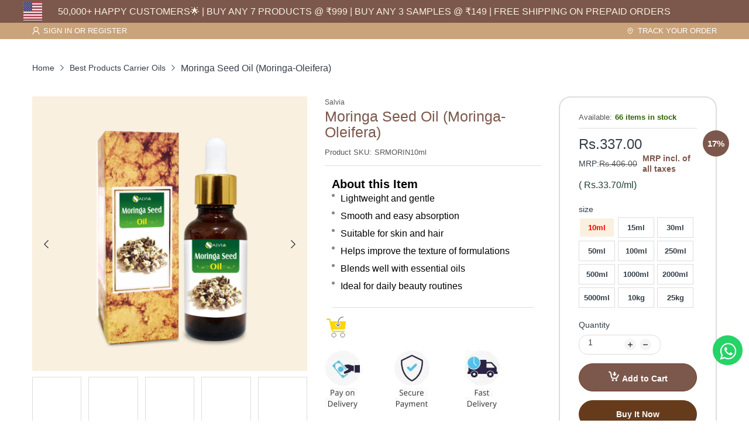

--- FILE ---
content_type: text/html; charset=utf-8
request_url: https://www.shoprythm.com/products/moringa-seed-oil-moringa-oleifera-100-natural-pure-carrier-oil
body_size: 70525
content:
<!doctype html>
<html lang="en" class="no-js">
  <head>
<script src='https://d24sh1msnqkirc.cloudfront.net/shopflo.bundle.js' async></script>


    <!-- Google Tag Manager -->
<script>(function(w,d,s,l,i){w[l]=w[l]||[];w[l].push({'gtm.start':
new Date().getTime(),event:'gtm.js'});var f=d.getElementsByTagName(s)[0],
j=d.createElement(s),dl=l!='dataLayer'?'&l='+l:'';j.async=true;j.src=
'https://www.googletagmanager.com/gtm.js?id='+i+dl;f.parentNode.insertBefore(j,f);
})(window,document,'script','dataLayer','GTM-NHVDTNJ7');</script>
<!-- End Google Tag Manager -->

<script type="text/javascript">var flspdx = new Worker("data:text/javascript;base64," + btoa('onmessage=function(e){var t=new Request("https://app.flash-speed.com/static/worker-min.js?shop=shoprythmindia.myshopify.com",{redirect:"follow"});fetch(t).then(e=>e.text()).then(e=>{postMessage(e)})};'));flspdx.onmessage = function (t) {var e = document.createElement("script");e.type = "text/javascript", e.textContent = t.data, document.head.appendChild(e)}, flspdx.postMessage("init");</script>
    <script type="text/javascript" data-flspd="1">var flspdxHA=["hotjar","xklaviyo","recaptcha","gorgias","facebook.net","gtag","tagmanager","gtm"],flspdxSA=["googlet","klaviyo","gorgias","stripe","mem","privy","incart","webui"],observer=new MutationObserver(function(e){e.forEach(function(e){e.addedNodes.forEach(function(e){if("SCRIPT"===e.tagName&&1===e.nodeType)if(e.innerHTML.includes("asyncLoad")||"analytics"===e.className)e.type="text/flspdscript";else{for(var t=0;t<flspdxSA.length;t++)if(e.src.includes(flspdxSA[t]))return void(e.type="text/flspdscript");for(var r=0;r<flspdxHA.length;r++)if(e.innerHTML.includes(flspdxHA[r]))return void(e.type="text/flspdscript")}})})}),ua=navigator.userAgent.toLowerCase();ua.match(new RegExp("chrome|firefox"))&&-1===window.location.href.indexOf("no-optimization")&&observer.observe(document.documentElement,{childList:!0,subtree:!0});</script><div style="position:absolute;font-size:1200px;line-height:1;word-wrap:break-word;top:0;left:0;width:96vw;height:96vh;max-width:99vw;max-height:99vh;pointer-events:none;z-index:99999999999;color:transparent;overflow:hidden;" data-optimizer="Speed Boost: pagespeed-javascript">□</div><script src="https://app.flash-speed.com/static/increase-pagespeed-min.js?shop=shoprythmindia.myshopify.com"></script>


<!-- Google tag (gtag.js) -->
<script async src="https://www.googletagmanager.com/gtag/js?id=G-JD3HRG1EJ5"></script>
<script>
  window.dataLayer = window.dataLayer || [];
  function gtag(){dataLayer.push(arguments);}
  gtag('js', new Date());
  gtag('config', 'G-JD3HRG1EJ5');
</script>
<!-- AMPIFY-ME:START -->







    
<link rel="amphtml" href="https://www.shoprythm.com/a/amp/products/moringa-seed-oil-moringa-oleifera-100-natural-pure-carrier-oil">


<!-- AMPIFY-ME:END -->
    <!--<link rel="preconnect dns-prefetch preload" as="font" href="https://cdn.shopify.com">-->
   <!-- <link rel="preconnect dns-prefetch preload" as="font" href="https://fonts.googleapis.com" crossorigin>-->
   <!-- <link rel="preconnect dns-prefetch preload" as="font" href="https://fonts.gstatic.com" crossorigin>--><link rel="preconnect" href="https://fonts.shopifycdn.com" crossorigin>
    <link rel="stylesheet" href="https://cdnjs.cloudflare.com/ajax/libs/font-awesome/4.7.0/css/font-awesome.min.css"><link rel="icon" type="image/png" href="//www.shoprythm.com/cdn/shop/files/shoprythm_FEVICON.png?crop=center&height=128&v=1738753677&width=128"><link rel="canonical" href="https://www.shoprythm.com/products/moringa-seed-oil-moringa-oleifera-100-natural-pure-carrier-oil"><meta charset="utf-8"><meta name="viewport" content="viewport-fit=cover, width=device-width,initial-scale=1">
    <meta name="google" content="notranslate"><meta name='HandheldFriendly' content='True'><meta name='MobileOptimized' content='360'>
    <meta http-equiv="X-UA-Compatible" content="IE=edge">
    <meta name="theme-color" content="#ffffff">
    <meta name="google-site-verification" content="BDGNsTSpFgQABiUMA9-Q5su6xE_KP_N1XVbCJI-XOsA">
    <title>
      Moringa Seed Oil (Moringa Oleifera) – Cosmetic Grade |
 – Shoprythm</title>
    
      <meta name="description" content="Explore Moringa Seed Oil (Moringa Oleifera) for skincare and haircare. Learn about its specifications, uses, key benefits, and cosmetic-grade applications.">
    


<meta property="og:site_name" content="Shoprythm">
<meta property="og:url" content="https://www.shoprythm.com/products/moringa-seed-oil-moringa-oleifera-100-natural-pure-carrier-oil">
<meta property="og:title" content="Moringa Seed Oil (Moringa Oleifera) – Cosmetic Grade |">
<meta property="og:type" content="product">
<meta property="og:description" content="Explore Moringa Seed Oil (Moringa Oleifera) for skincare and haircare. Learn about its specifications, uses, key benefits, and cosmetic-grade applications."><meta property="og:image" content="http://www.shoprythm.com/cdn/shop/products/salvia-natural-carrier-oils-moringa-seed-oil-moringa-oleifera-31350329671814.jpg?v=1736920917">
  <meta property="og:image:secure_url" content="https://www.shoprythm.com/cdn/shop/products/salvia-natural-carrier-oils-moringa-seed-oil-moringa-oleifera-31350329671814.jpg?v=1736920917">
  <meta property="og:image:width" content="2000">
  <meta property="og:image:height" content="2000"><meta property="og:price:amount" content="337.00">
  <meta property="og:price:currency" content="INR"><meta name="twitter:card" content="summary_large_image">
<meta name="twitter:title" content="Moringa Seed Oil (Moringa Oleifera) – Cosmetic Grade |">
<meta name="twitter:description" content="Explore Moringa Seed Oil (Moringa Oleifera) for skincare and haircare. Learn about its specifications, uses, key benefits, and cosmetic-grade applications."><script>document.documentElement.className = document.documentElement.className.replace('no-js', 'js');</script><script>
	WebFontConfig = {
		google: {
			api: 'https://fonts.googleapis.com/css2',
			families: ["Inter:wght@100;200;300;400;500;600;700;800;900&display=swap"]
		}
	};
	/* Web Font Loader v1.6.28 - (c) Adobe Systems, Google. License: Apache 2.0 */(function(){function aa(a,b,c){return a.call.apply(a.bind,arguments)}function ba(a,b,c){if(!a)throw Error();if(2<arguments.length){var d=Array.prototype.slice.call(arguments,2);return function(){var c=Array.prototype.slice.call(arguments);Array.prototype.unshift.apply(c,d);return a.apply(b,c)}}return function(){return a.apply(b,arguments)}}function p(a,b,c){p=Function.prototype.bind&&-1!=Function.prototype.bind.toString().indexOf("native code")?aa:ba;return p.apply(null,arguments)}var q=Date.now||function(){return+new Date};function ca(a,b){this.a=a;this.o=b||a;this.c=this.o.document}var da=!!window.FontFace;function t(a,b,c,d){b=a.c.createElement(b);if(c)for(var e in c)c.hasOwnProperty(e)&&("style"==e?b.style.cssText=c[e]:b.setAttribute(e,c[e]));d&&b.appendChild(a.c.createTextNode(d));return b}function u(a,b,c){a=a.c.getElementsByTagName(b)[0];a||(a=document.documentElement);a.insertBefore(c,a.lastChild)}function v(a){a.parentNode&&a.parentNode.removeChild(a)}
	function w(a,b,c){b=b||[];c=c||[];for(var d=a.className.split(/\s+/),e=0;e<b.length;e+=1){for(var f=!1,g=0;g<d.length;g+=1)if(b[e]===d[g]){f=!0;break}f||d.push(b[e])}b=[];for(e=0;e<d.length;e+=1){f=!1;for(g=0;g<c.length;g+=1)if(d[e]===c[g]){f=!0;break}f||b.push(d[e])}a.className=b.join(" ").replace(/\s+/g," ").replace(/^\s+|\s+$/,"")}function y(a,b){for(var c=a.className.split(/\s+/),d=0,e=c.length;d<e;d++)if(c[d]==b)return!0;return!1}
	function ea(a){return a.o.location.hostname||a.a.location.hostname}function z(a,b,c){function d(){m&&e&&f&&(m(g),m=null)}b=t(a,"link",{rel:"stylesheet",href:b,media:"all"});var e=!1,f=!0,g=null,m=c||null;da?(b.onload=function(){e=!0;d()},b.onerror=function(){e=!0;g=Error("Stylesheet failed to load");d()}):setTimeout(function(){e=!0;d()},0);u(a,"head",b)}
	function A(a,b,c,d){var e=a.c.getElementsByTagName("head")[0];if(e){var f=t(a,"script",{src:b}),g=!1;f.onload=f.onreadystatechange=function(){g||this.readyState&&"loaded"!=this.readyState&&"complete"!=this.readyState||(g=!0,c&&c(null),f.onload=f.onreadystatechange=null,"HEAD"==f.parentNode.tagName&&e.removeChild(f))};e.appendChild(f);setTimeout(function(){g||(g=!0,c&&c(Error("Script load timeout")))},d||5E3);return f}return null};function B(){this.a=0;this.c=null}function C(a){a.a++;return function(){a.a--;D(a)}}function E(a,b){a.c=b;D(a)}function D(a){0==a.a&&a.c&&(a.c(),a.c=null)};function F(a){this.a=a||"-"}F.prototype.c=function(a){for(var b=[],c=0;c<arguments.length;c++)b.push(arguments[c].replace(/[\W_]+/g,"").toLowerCase());return b.join(this.a)};function G(a,b){this.c=a;this.f=4;this.a="n";var c=(b||"n4").match(/^([nio])([1-9])$/i);c&&(this.a=c[1],this.f=parseInt(c[2],10))}function fa(a){return H(a)+" "+(a.f+"00")+" 300px "+I(a.c)}function I(a){var b=[];a=a.split(/,\s*/);for(var c=0;c<a.length;c++){var d=a[c].replace(/['"]/g,"");-1!=d.indexOf(" ")||/^\d/.test(d)?b.push("'"+d+"'"):b.push(d)}return b.join(",")}function J(a){return a.a+a.f}function H(a){var b="normal";"o"===a.a?b="oblique":"i"===a.a&&(b="italic");return b}
	function ga(a){var b=4,c="n",d=null;a&&((d=a.match(/(normal|oblique|italic)/i))&&d[1]&&(c=d[1].substr(0,1).toLowerCase()),(d=a.match(/([1-9]00|normal|bold)/i))&&d[1]&&(/bold/i.test(d[1])?b=7:/[1-9]00/.test(d[1])&&(b=parseInt(d[1].substr(0,1),10))));return c+b};function ha(a,b){this.c=a;this.f=a.o.document.documentElement;this.h=b;this.a=new F("-");this.j=!1!==b.events;this.g=!1!==b.classes}function ia(a){a.g&&w(a.f,[a.a.c("wf","loading")]);K(a,"loading")}function L(a){if(a.g){var b=y(a.f,a.a.c("wf","active")),c=[],d=[a.a.c("wf","loading")];b||c.push(a.a.c("wf","inactive"));w(a.f,c,d)}K(a,"inactive")}function K(a,b,c){if(a.j&&a.h[b])if(c)a.h[b](c.c,J(c));else a.h[b]()};function ja(){this.c={}}function ka(a,b,c){var d=[],e;for(e in b)if(b.hasOwnProperty(e)){var f=a.c[e];f&&d.push(f(b[e],c))}return d};function M(a,b){this.c=a;this.f=b;this.a=t(this.c,"span",{"aria-hidden":"true"},this.f)}function N(a){u(a.c,"body",a.a)}function O(a){return"display:block;position:absolute;top:-9999px;left:-9999px;font-size:300px;width:auto;height:auto;line-height:normal;margin:0;padding:0;font-variant:normal;white-space:nowrap;font-family:"+I(a.c)+";"+("font-style:"+H(a)+";font-weight:"+(a.f+"00")+";")};function P(a,b,c,d,e,f){this.g=a;this.j=b;this.a=d;this.c=c;this.f=e||3E3;this.h=f||void 0}P.prototype.start=function(){var a=this.c.o.document,b=this,c=q(),d=new Promise(function(d,e){function f(){q()-c>=b.f?e():a.fonts.load(fa(b.a),b.h).then(function(a){1<=a.length?d():setTimeout(f,25)},function(){e()})}f()}),e=null,f=new Promise(function(a,d){e=setTimeout(d,b.f)});Promise.race([f,d]).then(function(){e&&(clearTimeout(e),e=null);b.g(b.a)},function(){b.j(b.a)})};function Q(a,b,c,d,e,f,g){this.v=a;this.B=b;this.c=c;this.a=d;this.s=g||"BESbswy";this.f={};this.w=e||3E3;this.u=f||null;this.m=this.j=this.h=this.g=null;this.g=new M(this.c,this.s);this.h=new M(this.c,this.s);this.j=new M(this.c,this.s);this.m=new M(this.c,this.s);a=new G(this.a.c+",serif",J(this.a));a=O(a);this.g.a.style.cssText=a;a=new G(this.a.c+",sans-serif",J(this.a));a=O(a);this.h.a.style.cssText=a;a=new G("serif",J(this.a));a=O(a);this.j.a.style.cssText=a;a=new G("sans-serif",J(this.a));a=
	O(a);this.m.a.style.cssText=a;N(this.g);N(this.h);N(this.j);N(this.m)}var R={D:"serif",C:"sans-serif"},S=null;function T(){if(null===S){var a=/AppleWebKit\/([0-9]+)(?:\.([0-9]+))/.exec(window.navigator.userAgent);S=!!a&&(536>parseInt(a[1],10)||536===parseInt(a[1],10)&&11>=parseInt(a[2],10))}return S}Q.prototype.start=function(){this.f.serif=this.j.a.offsetWidth;this.f["sans-serif"]=this.m.a.offsetWidth;this.A=q();U(this)};
	function la(a,b,c){for(var d in R)if(R.hasOwnProperty(d)&&b===a.f[R[d]]&&c===a.f[R[d]])return!0;return!1}function U(a){var b=a.g.a.offsetWidth,c=a.h.a.offsetWidth,d;(d=b===a.f.serif&&c===a.f["sans-serif"])||(d=T()&&la(a,b,c));d?q()-a.A>=a.w?T()&&la(a,b,c)&&(null===a.u||a.u.hasOwnProperty(a.a.c))?V(a,a.v):V(a,a.B):ma(a):V(a,a.v)}function ma(a){setTimeout(p(function(){U(this)},a),50)}function V(a,b){setTimeout(p(function(){v(this.g.a);v(this.h.a);v(this.j.a);v(this.m.a);b(this.a)},a),0)};function W(a,b,c){this.c=a;this.a=b;this.f=0;this.m=this.j=!1;this.s=c}var X=null;W.prototype.g=function(a){var b=this.a;b.g&&w(b.f,[b.a.c("wf",a.c,J(a).toString(),"active")],[b.a.c("wf",a.c,J(a).toString(),"loading"),b.a.c("wf",a.c,J(a).toString(),"inactive")]);K(b,"fontactive",a);this.m=!0;na(this)};
	W.prototype.h=function(a){var b=this.a;if(b.g){var c=y(b.f,b.a.c("wf",a.c,J(a).toString(),"active")),d=[],e=[b.a.c("wf",a.c,J(a).toString(),"loading")];c||d.push(b.a.c("wf",a.c,J(a).toString(),"inactive"));w(b.f,d,e)}K(b,"fontinactive",a);na(this)};function na(a){0==--a.f&&a.j&&(a.m?(a=a.a,a.g&&w(a.f,[a.a.c("wf","active")],[a.a.c("wf","loading"),a.a.c("wf","inactive")]),K(a,"active")):L(a.a))};function oa(a){this.j=a;this.a=new ja;this.h=0;this.f=this.g=!0}oa.prototype.load=function(a){this.c=new ca(this.j,a.context||this.j);this.g=!1!==a.events;this.f=!1!==a.classes;pa(this,new ha(this.c,a),a)};
	function qa(a,b,c,d,e){var f=0==--a.h;(a.f||a.g)&&setTimeout(function(){var a=e||null,m=d||null||{};if(0===c.length&&f)L(b.a);else{b.f+=c.length;f&&(b.j=f);var h,l=[];for(h=0;h<c.length;h++){var k=c[h],n=m[k.c],r=b.a,x=k;r.g&&w(r.f,[r.a.c("wf",x.c,J(x).toString(),"loading")]);K(r,"fontloading",x);r=null;if(null===X)if(window.FontFace){var x=/Gecko.*Firefox\/(\d+)/.exec(window.navigator.userAgent),xa=/OS X.*Version\/10\..*Safari/.exec(window.navigator.userAgent)&&/Apple/.exec(window.navigator.vendor);
		X=x?42<parseInt(x[1],10):xa?!1:!0}else X=!1;X?r=new P(p(b.g,b),p(b.h,b),b.c,k,b.s,n):r=new Q(p(b.g,b),p(b.h,b),b.c,k,b.s,a,n);l.push(r)}for(h=0;h<l.length;h++)l[h].start()}},0)}function pa(a,b,c){var d=[],e=c.timeout;ia(b);var d=ka(a.a,c,a.c),f=new W(a.c,b,e);a.h=d.length;b=0;for(c=d.length;b<c;b++)d[b].load(function(b,d,c){qa(a,f,b,d,c)})};function ra(a,b){this.c=a;this.a=b}
	ra.prototype.load=function(a){function b(){if(f["__mti_fntLst"+d]){var c=f["__mti_fntLst"+d](),e=[],h;if(c)for(var l=0;l<c.length;l++){var k=c[l].fontfamily;void 0!=c[l].fontStyle&&void 0!=c[l].fontWeight?(h=c[l].fontStyle+c[l].fontWeight,e.push(new G(k,h))):e.push(new G(k))}a(e)}else setTimeout(function(){b()},50)}var c=this,d=c.a.projectId,e=c.a.version;if(d){var f=c.c.o;A(this.c,(c.a.api||"https://fast.fonts.net/jsapi")+"/"+d+".js"+(e?"?v="+e:""),function(e){e?a([]):(f["__MonotypeConfiguration__"+
		d]=function(){return c.a},b())}).id="__MonotypeAPIScript__"+d}else a([])};function sa(a,b){this.c=a;this.a=b}sa.prototype.load=function(a){var b,c,d=this.a.urls||[],e=this.a.families||[],f=this.a.testStrings||{},g=new B;b=0;for(c=d.length;b<c;b++)z(this.c,d[b],C(g));var m=[];b=0;for(c=e.length;b<c;b++)if(d=e[b].split(":"),d[1])for(var h=d[1].split(","),l=0;l<h.length;l+=1)m.push(new G(d[0],h[l]));else m.push(new G(d[0]));E(g,function(){a(m,f)})};function ta(a,b){a?this.c=a:this.c=ua;this.a=[];this.f=[];this.g=b||""}var ua="https://fonts.googleapis.com/css";function va(a,b){for(var c=b.length,d=0;d<c;d++){var e=b[d].split(":");3==e.length&&a.f.push(e.pop());var f="";2==e.length&&""!=e[1]&&(f=":");a.a.push(e.join(f))}}
	function wa(a){if(0==a.a.length)throw Error("No fonts to load!");if(-1!=a.c.indexOf("kit="))return a.c;for(var b=a.a.length,c=[],d=0;d<b;d++)c.push(a.a[d].replace(/ /g,"+"));b=a.c+"?family="+c.join("%7C");0<a.f.length&&(b+="&subset="+a.f.join(","));0<a.g.length&&(b+="&text="+encodeURIComponent(a.g));return b};function ya(a){this.f=a;this.a=[];this.c={}}
	var za={latin:"BESbswy","latin-ext":"\u00e7\u00f6\u00fc\u011f\u015f",cyrillic:"\u0439\u044f\u0416",greek:"\u03b1\u03b2\u03a3",khmer:"\u1780\u1781\u1782",Hanuman:"\u1780\u1781\u1782"},Aa={thin:"1",extralight:"2","extra-light":"2",ultralight:"2","ultra-light":"2",light:"3",regular:"4",book:"4",medium:"5","semi-bold":"6",semibold:"6","demi-bold":"6",demibold:"6",bold:"7","extra-bold":"8",extrabold:"8","ultra-bold":"8",ultrabold:"8",black:"9",heavy:"9",l:"3",r:"4",b:"7"},Ba={i:"i",italic:"i",n:"n",normal:"n"},
	Ca=/^(thin|(?:(?:extra|ultra)-?)?light|regular|book|medium|(?:(?:semi|demi|extra|ultra)-?)?bold|black|heavy|l|r|b|[1-9]00)?(n|i|normal|italic)?$/;
	function Da(a){for(var b=a.f.length,c=0;c<b;c++){var d=a.f[c].split(":"),e=d[0].replace(/\+/g," "),f=["n4"];if(2<=d.length){var g;var m=d[1];g=[];if(m)for(var m=m.split(","),h=m.length,l=0;l<h;l++){var k;k=m[l];if(k.match(/^[\w-]+$/)){var n=Ca.exec(k.toLowerCase());if(null==n)k="";else{k=n[2];k=null==k||""==k?"n":Ba[k];n=n[1];if(null==n||""==n)n="4";else var r=Aa[n],n=r?r:isNaN(n)?"4":n.substr(0,1);k=[k,n].join("")}}else k="";k&&g.push(k)}0<g.length&&(f=g);3==d.length&&(d=d[2],g=[],d=d?d.split(","):
		g,0<d.length&&(d=za[d[0]])&&(a.c[e]=d))}a.c[e]||(d=za[e])&&(a.c[e]=d);for(d=0;d<f.length;d+=1)a.a.push(new G(e,f[d]))}};function Ea(a,b){this.c=a;this.a=b}var Fa={Arimo:!0,Cousine:!0,Tinos:!0};Ea.prototype.load=function(a){var b=new B,c=this.c,d=new ta(this.a.api,this.a.text),e=this.a.families;va(d,e);var f=new ya(e);Da(f);z(c,wa(d),C(b));E(b,function(){a(f.a,f.c,Fa)})};function Ga(a,b){this.c=a;this.a=b}Ga.prototype.load=function(a){var b=this.a.id,c=this.c.o;b?A(this.c,(this.a.api||"https://use.typekit.net")+"/"+b+".js",function(b){if(b)a([]);else if(c.Typekit&&c.Typekit.config&&c.Typekit.config.fn){b=c.Typekit.config.fn;for(var e=[],f=0;f<b.length;f+=2)for(var g=b[f],m=b[f+1],h=0;h<m.length;h++)e.push(new G(g,m[h]));try{c.Typekit.load({events:!1,classes:!1,async:!0})}catch(l){}a(e)}},2E3):a([])};function Ha(a,b){this.c=a;this.f=b;this.a=[]}Ha.prototype.load=function(a){var b=this.f.id,c=this.c.o,d=this;b?(c.__webfontfontdeckmodule__||(c.__webfontfontdeckmodule__={}),c.__webfontfontdeckmodule__[b]=function(b,c){for(var g=0,m=c.fonts.length;g<m;++g){var h=c.fonts[g];d.a.push(new G(h.name,ga("font-weight:"+h.weight+";font-style:"+h.style)))}a(d.a)},A(this.c,(this.f.api||"https://f.fontdeck.com/s/css/js/")+ea(this.c)+"/"+b+".js",function(b){b&&a([])})):a([])};var Y=new oa(window);Y.a.c.custom=function(a,b){return new sa(b,a)};Y.a.c.fontdeck=function(a,b){return new Ha(b,a)};Y.a.c.monotype=function(a,b){return new ra(b,a)};Y.a.c.typekit=function(a,b){return new Ga(b,a)};Y.a.c.google=function(a,b){return new Ea(b,a)};var Z={load:p(Y.load,Y)};"function"===typeof define&&define.amd?define(function(){return Z}):"undefined"!==typeof module&&module.exports?module.exports=Z:(window.WebFont=Z,window.WebFontConfig&&Y.load(window.WebFontConfig));}());
</script><style data-shopify>:root{ --heading-font:'Inter','Helvetica Neue', Helvetica, Arial, sans-serif;
	--body-font:'Inter','Helvetica Neue', Helvetica, Arial, sans-serif; }</style><link rel="preload" href="//www.shoprythm.com/cdn/shop/t/67/assets/themes.css?v=86786136584373716631763623058" as="style">

<link rel="stylesheet" href="//www.shoprythm.com/cdn/shop/t/67/assets/themes.css?v=86786136584373716631763623058" media="all">


<link rel="stylesheet" href="//www.shoprythm.com/cdn/shop/t/67/assets/product.css?v=54549785646451125301763623024" media="print" onload="this.media='all'"><link rel="stylesheet" href="//www.shoprythm.com/cdn/shop/t/67/assets/cart.css?v=143167578182650877841763623004" media="print" onload="this.media='all'">
<link rel="stylesheet" href="//www.shoprythm.com/cdn/shop/t/67/assets/popup-style.css?v=9043794687822860781763623021" media="print" onload="this.media='all'">
<style id="test">
  :root {
    --font-body-weight: 400;
    --heading-size-h1:  25px;
    --heading-size-h2:  18px;
    --heading-size-h3:  17px;
    --heading-size-h4:  20px;
    --heading-size-h5:  18px;
    --heading-size-h6:  16px;
    --heading-1-weight: 600;
    --heading-2-weight: 600;
    --heading-3-weight: 500;
    --heading-4-weight: 600;
    --heading-5-weight: 600;
    --heading-6-weight: 600;
    
    --topbar-bg-color:             #caa37a;
    --topbar-text-color:           #ffffff;
    --topbar-text-color-rgba:      255, 255, 255;
    --header-bg-color:             #f9f0df;
    --text-header-color:           #3b3333;
    --text-header-color-rgba:      59, 51, 51;
    --header-text-color-hover:     #20978f;
    --bg-number-icon:              #758173;
    --text-number-icon:            #ffffff;
    
    --header-bg-mobile-color:      #f9f0df;  
    --header-mobile-text-color:    #333e48;
    --bg-color-mobile-number-icon: #333e48;
    --color-mobile-number-icon:    #333e48;
  
    --nav-font-size:               14px;
    --nav-sub-font-size:           14px;
    --nav-link-color:              #ffffff; 
    --nav-link-hover-color:        #ffffff;
    --nav-dropdown-background:     #ffffff; 
    --nav-dropdown-link-color:     #334141; 
    --nav-dropdown-link-hover-color: #663b1c;
    --nav-bg-nav-link-hover:        #663b1c;
      
    --menu-label-color-1:          #ffffff;
    --menu-label-bg-1:             #4cd964;
    --menu-label-color-2:          #ffffff;
    --menu-label-bg-2:             #007aff;
  	--menu-label-color-3:          #ffffff;
    --menu-label-bg-3:             #ff3b30;
  
    --main-color:                  #ffffff;
    --main-color-rgba:             255, 255, 255;  
    --body-font-size:              14px;
    --body-border-color:           #dddddd;
    --body-bg-color:               #ffffff;
    --second-bg-color:             #f5f5f5;
    --body-color:                  #333e48;
    --body-color-rgba:             51, 62, 72;
    --body-link:                   #333e48;
    --body-link-hover:             #20978f;
    --body-color-2:                #878787;
    
    --section-heading-margin:      0 0 15px 0;
    --section-heading-cl:          #333e48;
    --section-heading-fs:          22px;
    --section-heading-fw:          400;

    --sale-lb-cl:                  #ffffff;
    --sale-lb-bgcl:                #20978f;
    --hot-lb-cl:                   #ffffff;
    --hot-lb-bgcl:                 #F00000;
    --new-lb-cl:                   #ffffff;
    --new-lb-bgcl:                 #12A05C;


    --btn1-fs:                     14px;	
    --btn1-fw:                     700;
    --btn1-cl:                     #333e48;
    --btn1-bg-cl:                  #663b1c;
    --btn1-hover-cl:               #ffffff;
    --btn1-hover-bg-cl:            #663b1c;
    --btn1-border-width:           1px;
    --btn1-border-cl:              #663b1c;
    --btn1-hover-border-cl:        #663b1c;

    --btn2-fs:                     14px;
    --btn2-fw:                     700;
    --btn2-cl:                     #333e48;
    --btn2-bg-cl:                  #e6e6e6;
    --btn2-hover-cl:               #333e48;
    --btn2-hover-bg-cl:            #663b1c;
    --btn2-border-width:           1px;
    --btn2-border-cl:              #e6e6e6;
    --btn2-hover-border-cl:        #663b1c;

    --price-color:                 #343f49;
    --price-compare-color:         #848484;
    --price-sale-color:            #dc3545;
    --rating-star-color:           #20978f;
    --rating-star-empty-color:     #848484;

/*     --footer-bg:                   ;
    --footer-text-cl:              ; */
  
    --product-bg-color:            #f9f9f9;
    --product-card-title-cl:       #333e48;
    --product-card-title-fs:       14px;
    --product-card-vendor-fs:      12px;
    --product-card-price-fs:       20px;
    --product-card-price-sale-fs:  20px;
    --product-card-price-compare-fs: 12px;

    --breadcrumb-bg-color:         #ffffff;
    --breadcrumb-color-1:          #333e48;
    --breadcrumb-color-2:          #333e48;

    --newsletter-popup-background:      #ffffff;
    --newsletter-popup-heading-color:   #333e48;
    --newsletter-popup-subtext-color:   #878787;
    --newsletter-popup-subtext-2-color: #333e48;
    
    --button-cart-bg:   #e6e6e6;
  	--button-cart-hover-bg: #fed700;
    --button-cart-cl:   #ffffff;
    --button-cart-hover-cl:   #ffffff;
    --bg-deal-section:  #e6e6e6;
    --text-deal-text:   #383838;
  
    --bg-dark: #181818;
    --color-dark: #d9d9d9;
    --border-dark: #2f3336;
    --button-cart-bg-dark:  #495057;
  	--button-cart-hover-bg-dark: #fed700;
    --button-cart-cl-dark:  #d9d9d9;
    --button-cart-hover-cl-dark:  #181818;
  
    --font-bold:        700;
    --gutter-xlg:       40px;
    --gutter-lg:        30px;
    --gutter-md:        25px;
    --gutter-sm:        20px;
    --gutter-xs:        15px;
    --gutter-xxs:       10px;
  }
</style>
<style data-shopify>.slider-container:not(.slider-initialized) .slider-item {display: inline-block;vertical-align: top;white-space: normal;}.visibility-hidden {visibility: hidden;}.position-relative {position: relative !important;}.position-unset {position: unset !important;}.cursor-pointer{cursor: pointer}.m-auto{margin: auto;}.m-0{margin: 0;}.collapse{height: 0px;transition: height 0.2s;overflow: hidden;}.overflow-hidden{overflow: hidden;}html.no-js .no-js-hidden{display: none !important;}.object-fit-cover img{object-fit: cover;}html.no-js .image__style{background-repeat: no-repeat;background-position: center center;background-size: cover;}html.js .image__style{background-image: unset !important;}.widget-social-icons a{border-color: rgba(0,0,0,0);}.product-status .in-stock,.product-status .out-stock{display: none;}.product-status[data-status='1'] .in-stock{display: block;}.product-status[data-status='0'] .out-stock{display: block;}Liquid error (snippets/style-resources line 106): Could not find asset snippets/snippet-heading-css.liquid
</style><link href="//www.shoprythm.com/cdn/shop/t/67/assets/custom.css?v=143865554715671280011763623010" rel="stylesheet" type="text/css" media="all" />
    <script src="https://cdnjs.cloudflare.com/ajax/libs/jquery/2.1.3/jquery.min.js"></script>
    <script src="https://cdn.jsdelivr.net/npm/slick-carousel@1.8.1/slick/slick.min.js"></script>
    <link rel="stylesheet" href="https://cdnjs.cloudflare.com/ajax/libs/slick-carousel/1.5.9/slick-theme.min.css">
    <link rel="stylesheet" href="https://cdn.jsdelivr.net/npm/slick-carousel@1.8.1/slick/slick.css">
    <link rel="stylesheet" href="https://cdn.jsdelivr.net/gh/fancyapps/fancybox@3.5.6/dist/jquery.fancybox.min.css" />
    <script src="https://cdn.jsdelivr.net/gh/fancyapps/fancybox@3.5.6/dist/jquery.fancybox.min.js"></script>
     <link href="//www.shoprythm.com/cdn/shop/t/67/assets/my-custom.css?v=73780730516302762781763623018" rel="stylesheet" type="text/css" media="all" />

    <!-- fancybox install -->
    <script>
    $(document).ready(function() {
      $('[data-fancybox="zoom-gallery-mobile"]').fancybox({
        // Options will go here
        buttons: [
          "zoom",
          "fullScreen",
          "close"
        ],
        fullScreen: {
          autoStart: false,
        },
        afterShow: function() {
        }
      });
      
      $('.center-slider-bar').slick({
      slidesToShow: 1,
      slidesToScroll: 1,
      centerMode: true,
      arrows: false,
      dots: false,
      speed: 500,
      centerPadding: '0px',
      infinite: true,
      autoplaySpeed: 2000,
      autoplay: true
      });
    });
</script><script>
  EventTarget.prototype.addEvent = EventTarget.prototype.addEventListener;
  EventTarget.prototype.removeEvent = EventTarget.prototype.removeEventListener;

  window.theme = Object.assign( window.theme || {}, {product: {"id":1770887053375,"title":"Moringa Seed Oil (Moringa-Oleifera)","handle":"moringa-seed-oil-moringa-oleifera-100-natural-pure-carrier-oil","description":"\u003ch2 data-end=\"254\" data-start=\"225\"\u003e\u003cstrong data-end=\"254\" data-start=\"228\"\u003eSpecifications\u003c\/strong\u003e\u003c\/h2\u003e\n\u003cul\u003e\n\u003cli\u003e\n\u003cstrong data-end=\"276\" data-start=\"257\"\u003eBotanical Name:\u003c\/strong\u003e Moringa Oleifera\u003c\/li\u003e\n\u003cli\u003e\n\u003cstrong data-end=\"320\" data-start=\"298\"\u003eExtraction Method:\u003c\/strong\u003e Cold-pressed\u003c\/li\u003e\n\u003cli\u003e\n\u003cstrong data-end=\"348\" data-start=\"338\"\u003eGrade:\u003c\/strong\u003e Cosmetic grade\u003c\/li\u003e\n\u003cli\u003e\n\u003cstrong data-end=\"383\" data-start=\"368\"\u003eAppearance:\u003c\/strong\u003e Light yellow to golden liquid\u003c\/li\u003e\n\u003cli\u003e\n\u003cstrong data-end=\"428\" data-start=\"418\"\u003eAroma:\u003c\/strong\u003e Mild, natural, nutty scent\u003c\/li\u003e\n\u003cli\u003e\n\u003cstrong data-end=\"472\" data-start=\"460\"\u003eTexture:\u003c\/strong\u003e Lightweight, smooth, and easy to absorb\u003c\/li\u003e\n\u003cli\u003e\n\u003cstrong data-end=\"532\" data-start=\"517\"\u003eShelf Life:\u003c\/strong\u003e Stable when stored in a cool, dry place\u003c\/li\u003e\n\u003cli\u003e\n\u003cstrong data-end=\"599\" data-start=\"577\"\u003ePackaging Options:\u003c\/strong\u003e Amber glass bottles, HDPE bottles, bulk containers\u003c\/li\u003e\n\u003c\/ul\u003e\n\u003cp data-end=\"1001\" data-start=\"685\"\u003eMoringa Seed Oil is a naturally derived cosmetic oil obtained from the seeds of the Moringa Oleifera plant. Known for its light texture and versatile nature, this oil is widely used in skincare, haircare, and cosmetic formulations. Its smooth application and gentle feel make it suitable for daily beauty routines.\u003c\/p\u003e\n\u003ch1 data-end=\"1018\" data-start=\"1008\"\u003e\u003cstrong data-end=\"1018\" data-start=\"1010\"\u003eUses\u003c\/strong\u003e\u003c\/h1\u003e\n\u003col\u003e\n\u003cli data-end=\"1055\" data-start=\"1021\"\u003eIdeal for facial oils and serums\u003c\/li\u003e\n\u003cli data-end=\"1118\" data-start=\"1058\"\u003eSuitable for hair oils, scalp treatments, and conditioners\u003c\/li\u003e\n\u003cli data-end=\"1161\" data-start=\"1121\"\u003eUsed in body oils, lotions, and creams\u003c\/li\u003e\n\u003cli data-end=\"1210\" data-start=\"1164\"\u003eAdded in lip balms and natural butter blends\u003c\/li\u003e\n\u003cli data-end=\"1254\" data-start=\"1213\"\u003eHelps enhance DIY skincare formulations\u003c\/li\u003e\n\u003cli data-end=\"1301\" data-start=\"1257\"\u003eUseful as a carrier oil for essential oils\u003c\/li\u003e\n\u003c\/ol\u003e\n\u003ch3 data-end=\"1368\" data-start=\"1308\"\u003e\u003cstrong data-end=\"1322\" data-start=\"1310\"\u003eBenefits\u003c\/strong\u003e\u003c\/h3\u003e\n\u003col\u003e\n\u003cli data-end=\"1424\" data-start=\"1371\"\u003eHelps provide a soft and nourished feel to the skin\u003c\/li\u003e\n\u003cli data-end=\"1475\" data-start=\"1427\"\u003eSupports smooth application in skincare blends\u003c\/li\u003e\n\u003cli data-end=\"1517\" data-start=\"1478\"\u003eAssists in maintaining skin hydration\u003c\/li\u003e\n\u003cli data-end=\"1558\" data-start=\"1520\"\u003eProvides a lightweight, silky finish\u003c\/li\u003e\n\u003cli data-end=\"1611\" data-start=\"1561\"\u003eHelps improve spreadability in cosmetic products\u003c\/li\u003e\n\u003cli data-end=\"1658\" data-start=\"1614\"\u003eAdds a natural glow to beauty formulations\u003c\/li\u003e\n\u003cli data-end=\"1703\" data-start=\"1661\"\u003eSuitable for various skin and hair types\u003c\/li\u003e\n\u003c\/ol\u003e\n\u003ch3 data-end=\"1743\" data-start=\"1710\"\u003e\u003cstrong data-end=\"1743\" data-start=\"1712\"\u003eWhy We Use Moringa Seed Oil\u003c\/strong\u003e\u003c\/h3\u003e\n\u003col\u003e\n\u003cli data-end=\"1807\" data-start=\"1746\"\u003eIt blends well with essential oils and cosmetic ingredients\u003c\/li\u003e\n\u003cli data-end=\"1845\" data-start=\"1810\"\u003eOffers a gentle and soothing feel\u003c\/li\u003e\n\u003cli data-end=\"1893\" data-start=\"1848\"\u003eWorks well in lightweight skincare products\u003c\/li\u003e\n\u003cli data-end=\"1954\" data-start=\"1896\"\u003eSuitable for both personal and professional formulations\u003c\/li\u003e\n\u003cli data-end=\"1988\" data-start=\"1957\"\u003eKnown for its easy absorption\u003c\/li\u003e\n\u003cli data-end=\"2041\" data-start=\"1991\"\u003eEnhances the texture of creams, serums, and oils\u003c\/li\u003e\n\u003c\/ol\u003e\n\u003ch3 data-end=\"2064\" data-start=\"2048\"\u003e\u003cstrong data-end=\"2064\" data-start=\"2050\"\u003eHow to Use\u003c\/strong\u003e\u003c\/h3\u003e\n\u003cul\u003e\n\u003cli\u003e\n\u003cstrong data-end=\"2076\" data-start=\"2067\"\u003eSkin:\u003c\/strong\u003e Apply a few drops on clean skin or mix into moisturizers\u003c\/li\u003e\n\u003cli\u003e\n\u003cstrong data-end=\"2147\" data-start=\"2138\"\u003eHair:\u003c\/strong\u003e Massage onto scalp or mix with regular hair oil\u003c\/li\u003e\n\u003cli\u003e\n\u003cstrong data-end=\"2216\" data-start=\"2200\"\u003eDIY Recipes:\u003c\/strong\u003e Incorporate into lotions, serums, or masks\u003c\/li\u003e\n\u003cli\u003e\n\u003cstrong data-end=\"2280\" data-start=\"2264\"\u003eMakeup Prep:\u003c\/strong\u003e Use a small amount as a pre-makeup base\u003c\/li\u003e\n\u003cli\u003e\n\u003cstrong data-end=\"2341\" data-start=\"2325\"\u003eMassage Oil:\u003c\/strong\u003e Blend with other carrier oils for smooth application\u003c\/li\u003e\n\u003c\/ul\u003e\n\u003cp\u003e\u003ci aria-hidden=\"true\" class=\"fa fa-file-pdf-o\"\u003e\u003c\/i\u003e \u003ca href=\"http:\/\/shoprythm.in\/TDS\/moringa_oil.pdf\"\u003e\u003cb\u003e Technical Data Sheet (TDS) \u003c\/b\u003e\u003c\/a\u003e\u003c\/p\u003e\n\u003ch3 style=\"margin-top: 20px;\"\u003eProduct details\u003c\/h3\u003e\n\u003ctable\u003e\n\u003ctbody\u003e\n\u003ctr style=\"height: 19px;\"\u003e\n\u003ctd style=\"height: 19px; width: 220.844px;\"\u003e\u003cstrong\u003eManufacturer \/ Packer \/ Importer :\u003c\/strong\u003e\u003c\/td\u003e\n\u003ctd style=\"height: 19px; width: 311.156px;\"\u003eSalvia Cosmeceuticals Private Limited\u003c\/td\u003e\n\u003c\/tr\u003e\n\u003ctr\u003e\n\u003ctd\u003e\u003cstrong\u003eCountry of Origin:\u003c\/strong\u003e\u003c\/td\u003e\n\u003ctd\u003eIndia\u003c\/td\u003e\n\u003c\/tr\u003e\n\u003ctr\u003e\n\u003ctd\u003e\u003cstrong\u003eAddress:\u003c\/strong\u003e\u003c\/td\u003e\n\u003ctd\u003eA-48, Third Floor, Rama Rd, Najafgarh Road Industrial Area, New Delhi 110015\u003c\/td\u003e\n\u003c\/tr\u003e\n\u003c\/tbody\u003e\n\u003c\/table\u003e\n\u003cdiv style=\"overflow-x: auto;\"\u003e\n\u003ctable class=\"prtbl\" style=\"width: 124.745%;\"\u003e\n\u003ctbody\u003e\n\u003ctr\u003e\n\u003ctd style=\"width: 11.1245%;\"\u003e\u003cstrong\u003eNet Quantity:\u003c\/strong\u003e\u003c\/td\u003e\n\u003ctd style=\"width: 7.8512%;\"\u003e10ml\u003c\/td\u003e\n\u003ctd style=\"width: 10.2291%;\"\u003e15ml\u003c\/td\u003e\n\u003ctd style=\"width: 8.59838%;\"\u003e30ml\u003c\/td\u003e\n\u003ctd style=\"width: 10.2291%;\"\u003e50ml\u003c\/td\u003e\n\u003ctd style=\"width: 8.15364%;\"\u003e100ml\u003c\/td\u003e\n\u003ctd style=\"width: 8.15364%;\"\u003e250ml\u003c\/td\u003e\n\u003ctd style=\"width: 9.78437%;\"\u003e500ml\u003c\/td\u003e\n\u003ctd style=\"width: 12.8976%;\"\u003e1000ml\u003c\/td\u003e\n\u003ctd style=\"width: 12.8976%;\"\u003e2000ml\u003c\/td\u003e\n\u003ctd style=\"width: 10.3774%;\"\u003e5000ml\u003c\/td\u003e\n\u003ctd style=\"width: 12.8976%;\"\u003e10kg\u003c\/td\u003e\n\u003ctd style=\"width: 12.8976%;\"\u003e25kg\u003c\/td\u003e\n\u003c\/tr\u003e\n\u003ctr\u003e\n\u003ctd style=\"width: 11.1245%;\"\u003e\u003cstrong\u003eItem Dimensions LxWxH(cm):\u003c\/strong\u003e\u003c\/td\u003e\n\u003ctd style=\"width: 7.8512%;\"\u003e(2x2x5)\u003c\/td\u003e\n\u003ctd style=\"width: 10.2291%;\"\u003e(2.5x2.5x6)\u003c\/td\u003e\n\u003ctd style=\"width: 8.59838%;\"\u003e(3x3x7.5)\u003c\/td\u003e\n\u003ctd style=\"width: 10.2291%;\"\u003e(3.5x3.5x9)\u003c\/td\u003e\n\u003ctd style=\"width: 8.15364%;\"\u003e(5x5x11)\u003c\/td\u003e\n\u003ctd style=\"width: 8.15364%;\"\u003e(5x5x15)\u003c\/td\u003e\n\u003ctd style=\"width: 9.78437%;\"\u003e(7x7x17.5)\u003c\/td\u003e\n\u003ctd style=\"width: 12.8976%;\"\u003e(8.5x8.5x23.5)\u003c\/td\u003e\n\u003ctd style=\"width: 10.3774%;\"\u003e(12x12x31)\u003c\/td\u003e\n\u003ctd style=\"width: 10.3774%;\"\u003e(34x34x17)\u003c\/td\u003e\n\u003ctd style=\"width: 10.3774%;\"\u003e(21.5x17.5x32)\u003c\/td\u003e\n\u003ctd style=\"width: 10.3774%;\"\u003e(26.5x22.5x42)\u003c\/td\u003e\n\u003c\/tr\u003e\n\u003ctr\u003e\n\u003ctd style=\"width: 11.1245%;\"\u003e\u003cstrong\u003eMRP (Rs):\u003c\/strong\u003e\u003c\/td\u003e\n\u003ctd style=\"width: 7.8512%;\"\u003e406\u003c\/td\u003e\n\u003ctd style=\"width: 10.2291%;\"\u003e488\u003c\/td\u003e\n\u003ctd style=\"width: 8.59838%;\"\u003e588\u003c\/td\u003e\n\u003ctd style=\"width: 10.2291%;\"\u003e726\u003c\/td\u003e\n\u003ctd style=\"width: 8.15364%;\"\u003e965\u003c\/td\u003e\n\u003ctd style=\"width: 8.15364%;\"\u003e1,839\u003c\/td\u003e\n\u003ctd style=\"width: 9.78437%;\"\u003e3,617\u003c\/td\u003e\n\u003ctd style=\"width: 12.8976%;\"\u003e7,013\u003c\/td\u003e\n\u003ctd style=\"width: 10.3774%;\"\u003e12,290\u003c\/td\u003e\n\u003ctd style=\"width: 10.3774%;\"\u003e28,903\u003c\/td\u003e\n\u003ctd style=\"width: 10.3774%;\"\u003e54,889\u003c\/td\u003e\n\u003ctd style=\"width: 10.3774%;\"\u003e118,707\u003c\/td\u003e\n\u003c\/tr\u003e\n\u003c\/tbody\u003e\n\u003c\/table\u003e\n\u003c\/div\u003e\n\u003cdiv class=\"faq-wrapper\"\u003e\n\u003ch2\u003e\n\u003cspan style=\"color: rgb(228, 26, 26);\"\u003e? \u003c\/span\u003eFrequently Asked Questions\u003c\/h2\u003e\n\u003cdiv class=\"faq-item\"\u003e\n\u003cdiv class=\"faq-question\"\u003e1- Is Moringa Seed Oil suitable for cosmetic use?\u003cspan class=\"icon\"\u003e+\u003c\/span\u003e\n\u003c\/div\u003e\n\u003cdiv class=\"faq-answer\"\u003eYes, cosmetic-grade Moringa Seed Oil is commonly used in skincare and haircare formulations.\u003c\/div\u003e\n\u003c\/div\u003e\n\u003cdiv class=\"faq-item\"\u003e\n\u003cdiv class=\"faq-question\"\u003e2. Can it be applied directly to the skin?\u003cspan class=\"icon\"\u003e+\u003c\/span\u003e\n\u003c\/div\u003e\n\u003cdiv class=\"faq-answer\"\u003eYes, it can be used directly or blended with other cosmetic oils.\u003c\/div\u003e\n\u003c\/div\u003e\n\u003cdiv class=\"faq-item\"\u003e\n\u003cdiv class=\"faq-question\"\u003e3. Does it work well for hair?\u003cspan class=\"icon\"\u003e+\u003c\/span\u003e\n\u003c\/div\u003e\n\u003cdiv class=\"faq-answer\"\u003eMoringa Oil is often used in hair oils, conditioners, and scalp treatments.\u003c\/div\u003e\n\u003c\/div\u003e\n\u003cdiv class=\"faq-item\"\u003e\n\u003cdiv class=\"faq-question\"\u003e4. What is its texture?\u003cspan class=\"icon\"\u003e+\u003c\/span\u003e\n\u003c\/div\u003e\n\u003cdiv class=\"faq-answer\"\u003eIt has a lightweight, smooth texture that absorbs easily.\u003c\/div\u003e\n\u003c\/div\u003e\n\u003cdiv class=\"faq-item\"\u003e\n\u003cdiv class=\"faq-question\"\u003e5. Can this oil be used in DIY products?\u003cspan class=\"icon\"\u003e+\u003c\/span\u003e\n\u003c\/div\u003e\n\u003cdiv class=\"faq-answer\"\u003eYes, it blends well in homemade creams, balms, serums, and lotions.\u003c\/div\u003e\n\u003c\/div\u003e\n\u003c\/div\u003e","published_at":"2019-04-26T11:27:53+05:30","created_at":"2019-04-03T13:36:51+05:30","vendor":"Salvia","type":"Natural Carrier Oils","tags":["Oil"],"price":33700,"price_min":33700,"price_max":5277700,"available":true,"price_varies":true,"compare_at_price":40600,"compare_at_price_min":40600,"compare_at_price_max":11870700,"compare_at_price_varies":true,"variants":[{"id":39839733907590,"title":"10ml","option1":"10ml","option2":null,"option3":null,"sku":"SRMORIN10ml","requires_shipping":true,"taxable":true,"featured_image":{"id":36141442236550,"product_id":1770887053375,"position":8,"created_at":"2025-07-28T16:52:16+05:30","updated_at":"2025-07-28T18:14:55+05:30","alt":"Salvia Natural Carrier Oils 10ml Moringa Seed Oil (Moringa-Oleifera)","width":1500,"height":1500,"src":"\/\/www.shoprythm.com\/cdn\/shop\/files\/salvia-natural-carrier-oils-10ml-moringa-seed-oil-moringa-oleifera-1182068199.jpg?v=1753706695","variant_ids":[39839733907590]},"available":true,"name":"Moringa Seed Oil (Moringa-Oleifera) - 10ml","public_title":"10ml","options":["10ml"],"price":33700,"weight":10,"compare_at_price":40600,"inventory_management":"shopify","barcode":null,"featured_media":{"alt":"Salvia Natural Carrier Oils 10ml Moringa Seed Oil (Moringa-Oleifera)","id":28241323393158,"position":8,"preview_image":{"aspect_ratio":1.0,"height":1500,"width":1500,"src":"\/\/www.shoprythm.com\/cdn\/shop\/files\/salvia-natural-carrier-oils-10ml-moringa-seed-oil-moringa-oleifera-1182068199.jpg?v=1753706695"}},"requires_selling_plan":false,"selling_plan_allocations":[]},{"id":39839733940358,"title":"15ml","option1":"15ml","option2":null,"option3":null,"sku":"SRMORIN15ml","requires_shipping":true,"taxable":true,"featured_image":{"id":29472756695174,"product_id":1770887053375,"position":6,"created_at":"2021-12-15T12:43:55+05:30","updated_at":"2025-01-15T11:31:58+05:30","alt":"moringa seed oil benefits","width":1000,"height":1000,"src":"\/\/www.shoprythm.com\/cdn\/shop\/products\/salvia-natural-carrier-oils-10ml-moringa-seed-oil-moringa-oleifera-100-pure-natural-carrier-oil-rejuvenates-skin-body-skin-hair-care-healing-properties-29472745259142.jpg?v=1736920918","variant_ids":[39839733940358,39839733973126,39839734005894,39839734038662]},"available":true,"name":"Moringa Seed Oil (Moringa-Oleifera) - 15ml","public_title":"15ml","options":["15ml"],"price":38800,"weight":15,"compare_at_price":48800,"inventory_management":"shopify","barcode":"8906065379056","featured_media":{"alt":"moringa seed oil benefits","id":21896819409030,"position":6,"preview_image":{"aspect_ratio":1.0,"height":1000,"width":1000,"src":"\/\/www.shoprythm.com\/cdn\/shop\/products\/salvia-natural-carrier-oils-10ml-moringa-seed-oil-moringa-oleifera-100-pure-natural-carrier-oil-rejuvenates-skin-body-skin-hair-care-healing-properties-29472745259142.jpg?v=1736920918"}},"requires_selling_plan":false,"selling_plan_allocations":[]},{"id":39839733973126,"title":"30ml","option1":"30ml","option2":null,"option3":null,"sku":"SRMORIN30ml","requires_shipping":true,"taxable":true,"featured_image":{"id":29472756695174,"product_id":1770887053375,"position":6,"created_at":"2021-12-15T12:43:55+05:30","updated_at":"2025-01-15T11:31:58+05:30","alt":"moringa seed oil benefits","width":1000,"height":1000,"src":"\/\/www.shoprythm.com\/cdn\/shop\/products\/salvia-natural-carrier-oils-10ml-moringa-seed-oil-moringa-oleifera-100-pure-natural-carrier-oil-rejuvenates-skin-body-skin-hair-care-healing-properties-29472745259142.jpg?v=1736920918","variant_ids":[39839733940358,39839733973126,39839734005894,39839734038662]},"available":true,"name":"Moringa Seed Oil (Moringa-Oleifera) - 30ml","public_title":"30ml","options":["30ml"],"price":43300,"weight":30,"compare_at_price":58800,"inventory_management":"shopify","barcode":"8906065379063","featured_media":{"alt":"moringa seed oil benefits","id":21896819409030,"position":6,"preview_image":{"aspect_ratio":1.0,"height":1000,"width":1000,"src":"\/\/www.shoprythm.com\/cdn\/shop\/products\/salvia-natural-carrier-oils-10ml-moringa-seed-oil-moringa-oleifera-100-pure-natural-carrier-oil-rejuvenates-skin-body-skin-hair-care-healing-properties-29472745259142.jpg?v=1736920918"}},"requires_selling_plan":false,"selling_plan_allocations":[]},{"id":39839734005894,"title":"50ml","option1":"50ml","option2":null,"option3":null,"sku":"SRMORIN50ml","requires_shipping":true,"taxable":true,"featured_image":{"id":29472756695174,"product_id":1770887053375,"position":6,"created_at":"2021-12-15T12:43:55+05:30","updated_at":"2025-01-15T11:31:58+05:30","alt":"moringa seed oil benefits","width":1000,"height":1000,"src":"\/\/www.shoprythm.com\/cdn\/shop\/products\/salvia-natural-carrier-oils-10ml-moringa-seed-oil-moringa-oleifera-100-pure-natural-carrier-oil-rejuvenates-skin-body-skin-hair-care-healing-properties-29472745259142.jpg?v=1736920918","variant_ids":[39839733940358,39839733973126,39839734005894,39839734038662]},"available":true,"name":"Moringa Seed Oil (Moringa-Oleifera) - 50ml","public_title":"50ml","options":["50ml"],"price":50200,"weight":50,"compare_at_price":72600,"inventory_management":"shopify","barcode":"8906065379070","featured_media":{"alt":"moringa seed oil benefits","id":21896819409030,"position":6,"preview_image":{"aspect_ratio":1.0,"height":1000,"width":1000,"src":"\/\/www.shoprythm.com\/cdn\/shop\/products\/salvia-natural-carrier-oils-10ml-moringa-seed-oil-moringa-oleifera-100-pure-natural-carrier-oil-rejuvenates-skin-body-skin-hair-care-healing-properties-29472745259142.jpg?v=1736920918"}},"requires_selling_plan":false,"selling_plan_allocations":[]},{"id":39839734038662,"title":"100ml","option1":"100ml","option2":null,"option3":null,"sku":"SRMORIN100ml","requires_shipping":true,"taxable":true,"featured_image":{"id":29472756695174,"product_id":1770887053375,"position":6,"created_at":"2021-12-15T12:43:55+05:30","updated_at":"2025-01-15T11:31:58+05:30","alt":"moringa seed oil benefits","width":1000,"height":1000,"src":"\/\/www.shoprythm.com\/cdn\/shop\/products\/salvia-natural-carrier-oils-10ml-moringa-seed-oil-moringa-oleifera-100-pure-natural-carrier-oil-rejuvenates-skin-body-skin-hair-care-healing-properties-29472745259142.jpg?v=1736920918","variant_ids":[39839733940358,39839733973126,39839734005894,39839734038662]},"available":true,"name":"Moringa Seed Oil (Moringa-Oleifera) - 100ml","public_title":"100ml","options":["100ml"],"price":67200,"weight":100,"compare_at_price":96500,"inventory_management":"shopify","barcode":"8906065379087","featured_media":{"alt":"moringa seed oil benefits","id":21896819409030,"position":6,"preview_image":{"aspect_ratio":1.0,"height":1000,"width":1000,"src":"\/\/www.shoprythm.com\/cdn\/shop\/products\/salvia-natural-carrier-oils-10ml-moringa-seed-oil-moringa-oleifera-100-pure-natural-carrier-oil-rejuvenates-skin-body-skin-hair-care-healing-properties-29472745259142.jpg?v=1736920918"}},"requires_selling_plan":false,"selling_plan_allocations":[]},{"id":14539894390847,"title":"250ml","option1":"250ml","option2":null,"option3":null,"sku":"SRMORIN250ml","requires_shipping":true,"taxable":true,"featured_image":{"id":29357481787526,"product_id":1770887053375,"position":2,"created_at":"2021-11-19T15:43:57+05:30","updated_at":"2025-01-15T11:31:58+05:30","alt":"moringa seed oil for hair","width":2342,"height":2342,"src":"\/\/www.shoprythm.com\/cdn\/shop\/products\/salvia-natural-carrier-oils-250ml-moringa-seed-oil-moringa-oleifera-100-pure-natural-carrier-oil-rejuvenates-skin-body-skin-hair-care-healing-properties-29352345632902.jpg?v=1736920918","variant_ids":[14539894390847]},"available":true,"name":"Moringa Seed Oil (Moringa-Oleifera) - 250ml","public_title":"250ml","options":["250ml"],"price":121000,"weight":250,"compare_at_price":183900,"inventory_management":"shopify","barcode":null,"featured_media":{"alt":"moringa seed oil for hair","id":21767379386502,"position":2,"preview_image":{"aspect_ratio":1.0,"height":2342,"width":2342,"src":"\/\/www.shoprythm.com\/cdn\/shop\/products\/salvia-natural-carrier-oils-250ml-moringa-seed-oil-moringa-oleifera-100-pure-natural-carrier-oil-rejuvenates-skin-body-skin-hair-care-healing-properties-29352345632902.jpg?v=1736920918"}},"requires_selling_plan":false,"selling_plan_allocations":[]},{"id":39839734071430,"title":"500ml","option1":"500ml","option2":null,"option3":null,"sku":"SRMORIN500ml","requires_shipping":true,"taxable":true,"featured_image":{"id":29357494698118,"product_id":1770887053375,"position":3,"created_at":"2021-11-19T15:47:17+05:30","updated_at":"2025-01-15T11:31:58+05:30","alt":"moringa seed oil price","width":2342,"height":2342,"src":"\/\/www.shoprythm.com\/cdn\/shop\/products\/salvia-natural-carrier-oils-500ml-moringa-seed-oil-moringa-oleifera-100-pure-natural-carrier-oil-rejuvenates-skin-body-skin-hair-care-healing-properties-29352345763974.jpg?v=1736920918","variant_ids":[39839734071430]},"available":true,"name":"Moringa Seed Oil (Moringa-Oleifera) - 500ml","public_title":"500ml","options":["500ml"],"price":150200,"weight":502,"compare_at_price":361700,"inventory_management":"shopify","barcode":null,"featured_media":{"alt":"moringa seed oil price","id":21767395967110,"position":3,"preview_image":{"aspect_ratio":1.0,"height":2342,"width":2342,"src":"\/\/www.shoprythm.com\/cdn\/shop\/products\/salvia-natural-carrier-oils-500ml-moringa-seed-oil-moringa-oleifera-100-pure-natural-carrier-oil-rejuvenates-skin-body-skin-hair-care-healing-properties-29352345763974.jpg?v=1736920918"}},"requires_selling_plan":false,"selling_plan_allocations":[]},{"id":39839734104198,"title":"1000ml","option1":"1000ml","option2":null,"option3":null,"sku":"SRMORIN1000ml","requires_shipping":true,"taxable":true,"featured_image":{"id":29360681943174,"product_id":1770887053375,"position":4,"created_at":"2021-11-20T07:02:15+05:30","updated_at":"2025-01-15T11:31:58+05:30","alt":"moringa oil for oily skin","width":2342,"height":2342,"src":"\/\/www.shoprythm.com\/cdn\/shop\/products\/salvia-natural-carrier-oils-1000ml-moringa-seed-oil-moringa-oleifera-100-pure-natural-carrier-oil-rejuvenates-skin-body-skin-hair-care-healing-properties-29352345927814.jpg?v=1736920918","variant_ids":[39839734104198]},"available":true,"name":"Moringa Seed Oil (Moringa-Oleifera) - 1000ml","public_title":"1000ml","options":["1000ml"],"price":272000,"weight":1000,"compare_at_price":701300,"inventory_management":"shopify","barcode":null,"featured_media":{"alt":"moringa oil for oily skin","id":21771021910150,"position":4,"preview_image":{"aspect_ratio":1.0,"height":2342,"width":2342,"src":"\/\/www.shoprythm.com\/cdn\/shop\/products\/salvia-natural-carrier-oils-1000ml-moringa-seed-oil-moringa-oleifera-100-pure-natural-carrier-oil-rejuvenates-skin-body-skin-hair-care-healing-properties-29352345927814.jpg?v=1736920918"}},"requires_selling_plan":false,"selling_plan_allocations":[]},{"id":40164953129094,"title":"2000ml","option1":"2000ml","option2":null,"option3":null,"sku":"SRMORIN2000ml","requires_shipping":true,"taxable":true,"featured_image":{"id":32046924464262,"product_id":1770887053375,"position":7,"created_at":"2023-10-26T11:25:27+05:30","updated_at":"2025-01-15T11:31:58+05:30","alt":"Salvia Natural Carrier Oils 5000ml Moringa Seed Oil (Moringa-Oleifera)","width":1500,"height":1500,"src":"\/\/www.shoprythm.com\/cdn\/shop\/files\/salvia-natural-carrier-oils-5000ml-moringa-seed-oil-moringa-oleifera-31888103112838.jpg?v=1736920918","variant_ids":[39839734136966,40164953129094,40227077030022,40227077062790]},"available":true,"name":"Moringa Seed Oil (Moringa-Oleifera) - 2000ml","public_title":"2000ml","options":["2000ml"],"price":533400,"weight":10,"compare_at_price":1229000,"inventory_management":"shopify","barcode":null,"featured_media":{"alt":"Salvia Natural Carrier Oils 5000ml Moringa Seed Oil (Moringa-Oleifera)","id":24977006821510,"position":7,"preview_image":{"aspect_ratio":1.0,"height":1500,"width":1500,"src":"\/\/www.shoprythm.com\/cdn\/shop\/files\/salvia-natural-carrier-oils-5000ml-moringa-seed-oil-moringa-oleifera-31888103112838.jpg?v=1736920918"}},"requires_selling_plan":false,"selling_plan_allocations":[]},{"id":39839734136966,"title":"5000ml","option1":"5000ml","option2":null,"option3":null,"sku":"SRMORIN5000ml","requires_shipping":true,"taxable":true,"featured_image":{"id":32046924464262,"product_id":1770887053375,"position":7,"created_at":"2023-10-26T11:25:27+05:30","updated_at":"2025-01-15T11:31:58+05:30","alt":"Salvia Natural Carrier Oils 5000ml Moringa Seed Oil (Moringa-Oleifera)","width":1500,"height":1500,"src":"\/\/www.shoprythm.com\/cdn\/shop\/files\/salvia-natural-carrier-oils-5000ml-moringa-seed-oil-moringa-oleifera-31888103112838.jpg?v=1736920918","variant_ids":[39839734136966,40164953129094,40227077030022,40227077062790]},"available":true,"name":"Moringa Seed Oil (Moringa-Oleifera) - 5000ml","public_title":"5000ml","options":["5000ml"],"price":1249500,"weight":5000,"compare_at_price":2890300,"inventory_management":"shopify","barcode":null,"featured_media":{"alt":"Salvia Natural Carrier Oils 5000ml Moringa Seed Oil (Moringa-Oleifera)","id":24977006821510,"position":7,"preview_image":{"aspect_ratio":1.0,"height":1500,"width":1500,"src":"\/\/www.shoprythm.com\/cdn\/shop\/files\/salvia-natural-carrier-oils-5000ml-moringa-seed-oil-moringa-oleifera-31888103112838.jpg?v=1736920918"}},"requires_selling_plan":false,"selling_plan_allocations":[]},{"id":40227077030022,"title":"10kg","option1":"10kg","option2":null,"option3":null,"sku":"SRMORIN10kg","requires_shipping":true,"taxable":true,"featured_image":{"id":32046924464262,"product_id":1770887053375,"position":7,"created_at":"2023-10-26T11:25:27+05:30","updated_at":"2025-01-15T11:31:58+05:30","alt":"Salvia Natural Carrier Oils 5000ml Moringa Seed Oil (Moringa-Oleifera)","width":1500,"height":1500,"src":"\/\/www.shoprythm.com\/cdn\/shop\/files\/salvia-natural-carrier-oils-5000ml-moringa-seed-oil-moringa-oleifera-31888103112838.jpg?v=1736920918","variant_ids":[39839734136966,40164953129094,40227077030022,40227077062790]},"available":true,"name":"Moringa Seed Oil (Moringa-Oleifera) - 10kg","public_title":"10kg","options":["10kg"],"price":2451900,"weight":10,"compare_at_price":5488900,"inventory_management":"shopify","barcode":null,"featured_media":{"alt":"Salvia Natural Carrier Oils 5000ml Moringa Seed Oil (Moringa-Oleifera)","id":24977006821510,"position":7,"preview_image":{"aspect_ratio":1.0,"height":1500,"width":1500,"src":"\/\/www.shoprythm.com\/cdn\/shop\/files\/salvia-natural-carrier-oils-5000ml-moringa-seed-oil-moringa-oleifera-31888103112838.jpg?v=1736920918"}},"requires_selling_plan":false,"selling_plan_allocations":[]},{"id":40227077062790,"title":"25kg","option1":"25kg","option2":null,"option3":null,"sku":"SRMORIN25kg","requires_shipping":true,"taxable":true,"featured_image":{"id":32046924464262,"product_id":1770887053375,"position":7,"created_at":"2023-10-26T11:25:27+05:30","updated_at":"2025-01-15T11:31:58+05:30","alt":"Salvia Natural Carrier Oils 5000ml Moringa Seed Oil (Moringa-Oleifera)","width":1500,"height":1500,"src":"\/\/www.shoprythm.com\/cdn\/shop\/files\/salvia-natural-carrier-oils-5000ml-moringa-seed-oil-moringa-oleifera-31888103112838.jpg?v=1736920918","variant_ids":[39839734136966,40164953129094,40227077030022,40227077062790]},"available":true,"name":"Moringa Seed Oil (Moringa-Oleifera) - 25kg","public_title":"25kg","options":["25kg"],"price":5277700,"weight":10,"compare_at_price":11870700,"inventory_management":"shopify","barcode":null,"featured_media":{"alt":"Salvia Natural Carrier Oils 5000ml Moringa Seed Oil (Moringa-Oleifera)","id":24977006821510,"position":7,"preview_image":{"aspect_ratio":1.0,"height":1500,"width":1500,"src":"\/\/www.shoprythm.com\/cdn\/shop\/files\/salvia-natural-carrier-oils-5000ml-moringa-seed-oil-moringa-oleifera-31888103112838.jpg?v=1736920918"}},"requires_selling_plan":false,"selling_plan_allocations":[]}],"images":["\/\/www.shoprythm.com\/cdn\/shop\/products\/salvia-natural-carrier-oils-moringa-seed-oil-moringa-oleifera-31350329671814.jpg?v=1736920917","\/\/www.shoprythm.com\/cdn\/shop\/products\/salvia-natural-carrier-oils-250ml-moringa-seed-oil-moringa-oleifera-100-pure-natural-carrier-oil-rejuvenates-skin-body-skin-hair-care-healing-properties-29352345632902.jpg?v=1736920918","\/\/www.shoprythm.com\/cdn\/shop\/products\/salvia-natural-carrier-oils-500ml-moringa-seed-oil-moringa-oleifera-100-pure-natural-carrier-oil-rejuvenates-skin-body-skin-hair-care-healing-properties-29352345763974.jpg?v=1736920918","\/\/www.shoprythm.com\/cdn\/shop\/products\/salvia-natural-carrier-oils-1000ml-moringa-seed-oil-moringa-oleifera-100-pure-natural-carrier-oil-rejuvenates-skin-body-skin-hair-care-healing-properties-29352345927814.jpg?v=1736920918","\/\/www.shoprythm.com\/cdn\/shop\/products\/salvia-natural-carrier-oils-5000ml-moringa-seed-oil-moringa-oleifera-100-pure-natural-carrier-oil-rejuvenates-skin-body-skin-hair-care-healing-properties-29739785355398.jpg?v=1736920918","\/\/www.shoprythm.com\/cdn\/shop\/products\/salvia-natural-carrier-oils-10ml-moringa-seed-oil-moringa-oleifera-100-pure-natural-carrier-oil-rejuvenates-skin-body-skin-hair-care-healing-properties-29472745259142.jpg?v=1736920918","\/\/www.shoprythm.com\/cdn\/shop\/files\/salvia-natural-carrier-oils-5000ml-moringa-seed-oil-moringa-oleifera-31888103112838.jpg?v=1736920918","\/\/www.shoprythm.com\/cdn\/shop\/files\/salvia-natural-carrier-oils-10ml-moringa-seed-oil-moringa-oleifera-1182068199.jpg?v=1753706695"],"featured_image":"\/\/www.shoprythm.com\/cdn\/shop\/products\/salvia-natural-carrier-oils-moringa-seed-oil-moringa-oleifera-31350329671814.jpg?v=1736920917","options":["size"],"media":[{"alt":"Salvia Natural Carrier Oils Moringa Seed Oil (Moringa-Oleifera)","id":24157391126662,"position":1,"preview_image":{"aspect_ratio":1.0,"height":2000,"width":2000,"src":"\/\/www.shoprythm.com\/cdn\/shop\/products\/salvia-natural-carrier-oils-moringa-seed-oil-moringa-oleifera-31350329671814.jpg?v=1736920917"},"aspect_ratio":1.0,"height":2000,"media_type":"image","src":"\/\/www.shoprythm.com\/cdn\/shop\/products\/salvia-natural-carrier-oils-moringa-seed-oil-moringa-oleifera-31350329671814.jpg?v=1736920917","width":2000},{"alt":"moringa seed oil for hair","id":21767379386502,"position":2,"preview_image":{"aspect_ratio":1.0,"height":2342,"width":2342,"src":"\/\/www.shoprythm.com\/cdn\/shop\/products\/salvia-natural-carrier-oils-250ml-moringa-seed-oil-moringa-oleifera-100-pure-natural-carrier-oil-rejuvenates-skin-body-skin-hair-care-healing-properties-29352345632902.jpg?v=1736920918"},"aspect_ratio":1.0,"height":2342,"media_type":"image","src":"\/\/www.shoprythm.com\/cdn\/shop\/products\/salvia-natural-carrier-oils-250ml-moringa-seed-oil-moringa-oleifera-100-pure-natural-carrier-oil-rejuvenates-skin-body-skin-hair-care-healing-properties-29352345632902.jpg?v=1736920918","width":2342},{"alt":"moringa seed oil price","id":21767395967110,"position":3,"preview_image":{"aspect_ratio":1.0,"height":2342,"width":2342,"src":"\/\/www.shoprythm.com\/cdn\/shop\/products\/salvia-natural-carrier-oils-500ml-moringa-seed-oil-moringa-oleifera-100-pure-natural-carrier-oil-rejuvenates-skin-body-skin-hair-care-healing-properties-29352345763974.jpg?v=1736920918"},"aspect_ratio":1.0,"height":2342,"media_type":"image","src":"\/\/www.shoprythm.com\/cdn\/shop\/products\/salvia-natural-carrier-oils-500ml-moringa-seed-oil-moringa-oleifera-100-pure-natural-carrier-oil-rejuvenates-skin-body-skin-hair-care-healing-properties-29352345763974.jpg?v=1736920918","width":2342},{"alt":"moringa oil for oily skin","id":21771021910150,"position":4,"preview_image":{"aspect_ratio":1.0,"height":2342,"width":2342,"src":"\/\/www.shoprythm.com\/cdn\/shop\/products\/salvia-natural-carrier-oils-1000ml-moringa-seed-oil-moringa-oleifera-100-pure-natural-carrier-oil-rejuvenates-skin-body-skin-hair-care-healing-properties-29352345927814.jpg?v=1736920918"},"aspect_ratio":1.0,"height":2342,"media_type":"image","src":"\/\/www.shoprythm.com\/cdn\/shop\/products\/salvia-natural-carrier-oils-1000ml-moringa-seed-oil-moringa-oleifera-100-pure-natural-carrier-oil-rejuvenates-skin-body-skin-hair-care-healing-properties-29352345927814.jpg?v=1736920918","width":2342},{"alt":"Salvia Natural Carrier Oils 5000ml Moringa Seed Oil (Moringa-Oleifera) 100% Pure \u0026 Natural Carrier Oil Rejuvenates skin, Body, Skin \u0026 Hair Care, Healing Properties","id":22225951686790,"position":5,"preview_image":{"aspect_ratio":1.0,"height":1500,"width":1500,"src":"\/\/www.shoprythm.com\/cdn\/shop\/products\/salvia-natural-carrier-oils-5000ml-moringa-seed-oil-moringa-oleifera-100-pure-natural-carrier-oil-rejuvenates-skin-body-skin-hair-care-healing-properties-29739785355398.jpg?v=1736920918"},"aspect_ratio":1.0,"height":1500,"media_type":"image","src":"\/\/www.shoprythm.com\/cdn\/shop\/products\/salvia-natural-carrier-oils-5000ml-moringa-seed-oil-moringa-oleifera-100-pure-natural-carrier-oil-rejuvenates-skin-body-skin-hair-care-healing-properties-29739785355398.jpg?v=1736920918","width":1500},{"alt":"moringa seed oil benefits","id":21896819409030,"position":6,"preview_image":{"aspect_ratio":1.0,"height":1000,"width":1000,"src":"\/\/www.shoprythm.com\/cdn\/shop\/products\/salvia-natural-carrier-oils-10ml-moringa-seed-oil-moringa-oleifera-100-pure-natural-carrier-oil-rejuvenates-skin-body-skin-hair-care-healing-properties-29472745259142.jpg?v=1736920918"},"aspect_ratio":1.0,"height":1000,"media_type":"image","src":"\/\/www.shoprythm.com\/cdn\/shop\/products\/salvia-natural-carrier-oils-10ml-moringa-seed-oil-moringa-oleifera-100-pure-natural-carrier-oil-rejuvenates-skin-body-skin-hair-care-healing-properties-29472745259142.jpg?v=1736920918","width":1000},{"alt":"Salvia Natural Carrier Oils 5000ml Moringa Seed Oil (Moringa-Oleifera)","id":24977006821510,"position":7,"preview_image":{"aspect_ratio":1.0,"height":1500,"width":1500,"src":"\/\/www.shoprythm.com\/cdn\/shop\/files\/salvia-natural-carrier-oils-5000ml-moringa-seed-oil-moringa-oleifera-31888103112838.jpg?v=1736920918"},"aspect_ratio":1.0,"height":1500,"media_type":"image","src":"\/\/www.shoprythm.com\/cdn\/shop\/files\/salvia-natural-carrier-oils-5000ml-moringa-seed-oil-moringa-oleifera-31888103112838.jpg?v=1736920918","width":1500},{"alt":"Salvia Natural Carrier Oils 10ml Moringa Seed Oil (Moringa-Oleifera)","id":28241323393158,"position":8,"preview_image":{"aspect_ratio":1.0,"height":1500,"width":1500,"src":"\/\/www.shoprythm.com\/cdn\/shop\/files\/salvia-natural-carrier-oils-10ml-moringa-seed-oil-moringa-oleifera-1182068199.jpg?v=1753706695"},"aspect_ratio":1.0,"height":1500,"media_type":"image","src":"\/\/www.shoprythm.com\/cdn\/shop\/files\/salvia-natural-carrier-oils-10ml-moringa-seed-oil-moringa-oleifera-1182068199.jpg?v=1753706695","width":1500}],"requires_selling_plan":false,"selling_plan_groups":[],"content":"\u003ch2 data-end=\"254\" data-start=\"225\"\u003e\u003cstrong data-end=\"254\" data-start=\"228\"\u003eSpecifications\u003c\/strong\u003e\u003c\/h2\u003e\n\u003cul\u003e\n\u003cli\u003e\n\u003cstrong data-end=\"276\" data-start=\"257\"\u003eBotanical Name:\u003c\/strong\u003e Moringa Oleifera\u003c\/li\u003e\n\u003cli\u003e\n\u003cstrong data-end=\"320\" data-start=\"298\"\u003eExtraction Method:\u003c\/strong\u003e Cold-pressed\u003c\/li\u003e\n\u003cli\u003e\n\u003cstrong data-end=\"348\" data-start=\"338\"\u003eGrade:\u003c\/strong\u003e Cosmetic grade\u003c\/li\u003e\n\u003cli\u003e\n\u003cstrong data-end=\"383\" data-start=\"368\"\u003eAppearance:\u003c\/strong\u003e Light yellow to golden liquid\u003c\/li\u003e\n\u003cli\u003e\n\u003cstrong data-end=\"428\" data-start=\"418\"\u003eAroma:\u003c\/strong\u003e Mild, natural, nutty scent\u003c\/li\u003e\n\u003cli\u003e\n\u003cstrong data-end=\"472\" data-start=\"460\"\u003eTexture:\u003c\/strong\u003e Lightweight, smooth, and easy to absorb\u003c\/li\u003e\n\u003cli\u003e\n\u003cstrong data-end=\"532\" data-start=\"517\"\u003eShelf Life:\u003c\/strong\u003e Stable when stored in a cool, dry place\u003c\/li\u003e\n\u003cli\u003e\n\u003cstrong data-end=\"599\" data-start=\"577\"\u003ePackaging Options:\u003c\/strong\u003e Amber glass bottles, HDPE bottles, bulk containers\u003c\/li\u003e\n\u003c\/ul\u003e\n\u003cp data-end=\"1001\" data-start=\"685\"\u003eMoringa Seed Oil is a naturally derived cosmetic oil obtained from the seeds of the Moringa Oleifera plant. Known for its light texture and versatile nature, this oil is widely used in skincare, haircare, and cosmetic formulations. Its smooth application and gentle feel make it suitable for daily beauty routines.\u003c\/p\u003e\n\u003ch1 data-end=\"1018\" data-start=\"1008\"\u003e\u003cstrong data-end=\"1018\" data-start=\"1010\"\u003eUses\u003c\/strong\u003e\u003c\/h1\u003e\n\u003col\u003e\n\u003cli data-end=\"1055\" data-start=\"1021\"\u003eIdeal for facial oils and serums\u003c\/li\u003e\n\u003cli data-end=\"1118\" data-start=\"1058\"\u003eSuitable for hair oils, scalp treatments, and conditioners\u003c\/li\u003e\n\u003cli data-end=\"1161\" data-start=\"1121\"\u003eUsed in body oils, lotions, and creams\u003c\/li\u003e\n\u003cli data-end=\"1210\" data-start=\"1164\"\u003eAdded in lip balms and natural butter blends\u003c\/li\u003e\n\u003cli data-end=\"1254\" data-start=\"1213\"\u003eHelps enhance DIY skincare formulations\u003c\/li\u003e\n\u003cli data-end=\"1301\" data-start=\"1257\"\u003eUseful as a carrier oil for essential oils\u003c\/li\u003e\n\u003c\/ol\u003e\n\u003ch3 data-end=\"1368\" data-start=\"1308\"\u003e\u003cstrong data-end=\"1322\" data-start=\"1310\"\u003eBenefits\u003c\/strong\u003e\u003c\/h3\u003e\n\u003col\u003e\n\u003cli data-end=\"1424\" data-start=\"1371\"\u003eHelps provide a soft and nourished feel to the skin\u003c\/li\u003e\n\u003cli data-end=\"1475\" data-start=\"1427\"\u003eSupports smooth application in skincare blends\u003c\/li\u003e\n\u003cli data-end=\"1517\" data-start=\"1478\"\u003eAssists in maintaining skin hydration\u003c\/li\u003e\n\u003cli data-end=\"1558\" data-start=\"1520\"\u003eProvides a lightweight, silky finish\u003c\/li\u003e\n\u003cli data-end=\"1611\" data-start=\"1561\"\u003eHelps improve spreadability in cosmetic products\u003c\/li\u003e\n\u003cli data-end=\"1658\" data-start=\"1614\"\u003eAdds a natural glow to beauty formulations\u003c\/li\u003e\n\u003cli data-end=\"1703\" data-start=\"1661\"\u003eSuitable for various skin and hair types\u003c\/li\u003e\n\u003c\/ol\u003e\n\u003ch3 data-end=\"1743\" data-start=\"1710\"\u003e\u003cstrong data-end=\"1743\" data-start=\"1712\"\u003eWhy We Use Moringa Seed Oil\u003c\/strong\u003e\u003c\/h3\u003e\n\u003col\u003e\n\u003cli data-end=\"1807\" data-start=\"1746\"\u003eIt blends well with essential oils and cosmetic ingredients\u003c\/li\u003e\n\u003cli data-end=\"1845\" data-start=\"1810\"\u003eOffers a gentle and soothing feel\u003c\/li\u003e\n\u003cli data-end=\"1893\" data-start=\"1848\"\u003eWorks well in lightweight skincare products\u003c\/li\u003e\n\u003cli data-end=\"1954\" data-start=\"1896\"\u003eSuitable for both personal and professional formulations\u003c\/li\u003e\n\u003cli data-end=\"1988\" data-start=\"1957\"\u003eKnown for its easy absorption\u003c\/li\u003e\n\u003cli data-end=\"2041\" data-start=\"1991\"\u003eEnhances the texture of creams, serums, and oils\u003c\/li\u003e\n\u003c\/ol\u003e\n\u003ch3 data-end=\"2064\" data-start=\"2048\"\u003e\u003cstrong data-end=\"2064\" data-start=\"2050\"\u003eHow to Use\u003c\/strong\u003e\u003c\/h3\u003e\n\u003cul\u003e\n\u003cli\u003e\n\u003cstrong data-end=\"2076\" data-start=\"2067\"\u003eSkin:\u003c\/strong\u003e Apply a few drops on clean skin or mix into moisturizers\u003c\/li\u003e\n\u003cli\u003e\n\u003cstrong data-end=\"2147\" data-start=\"2138\"\u003eHair:\u003c\/strong\u003e Massage onto scalp or mix with regular hair oil\u003c\/li\u003e\n\u003cli\u003e\n\u003cstrong data-end=\"2216\" data-start=\"2200\"\u003eDIY Recipes:\u003c\/strong\u003e Incorporate into lotions, serums, or masks\u003c\/li\u003e\n\u003cli\u003e\n\u003cstrong data-end=\"2280\" data-start=\"2264\"\u003eMakeup Prep:\u003c\/strong\u003e Use a small amount as a pre-makeup base\u003c\/li\u003e\n\u003cli\u003e\n\u003cstrong data-end=\"2341\" data-start=\"2325\"\u003eMassage Oil:\u003c\/strong\u003e Blend with other carrier oils for smooth application\u003c\/li\u003e\n\u003c\/ul\u003e\n\u003cp\u003e\u003ci aria-hidden=\"true\" class=\"fa fa-file-pdf-o\"\u003e\u003c\/i\u003e \u003ca href=\"http:\/\/shoprythm.in\/TDS\/moringa_oil.pdf\"\u003e\u003cb\u003e Technical Data Sheet (TDS) \u003c\/b\u003e\u003c\/a\u003e\u003c\/p\u003e\n\u003ch3 style=\"margin-top: 20px;\"\u003eProduct details\u003c\/h3\u003e\n\u003ctable\u003e\n\u003ctbody\u003e\n\u003ctr style=\"height: 19px;\"\u003e\n\u003ctd style=\"height: 19px; width: 220.844px;\"\u003e\u003cstrong\u003eManufacturer \/ Packer \/ Importer :\u003c\/strong\u003e\u003c\/td\u003e\n\u003ctd style=\"height: 19px; width: 311.156px;\"\u003eSalvia Cosmeceuticals Private Limited\u003c\/td\u003e\n\u003c\/tr\u003e\n\u003ctr\u003e\n\u003ctd\u003e\u003cstrong\u003eCountry of Origin:\u003c\/strong\u003e\u003c\/td\u003e\n\u003ctd\u003eIndia\u003c\/td\u003e\n\u003c\/tr\u003e\n\u003ctr\u003e\n\u003ctd\u003e\u003cstrong\u003eAddress:\u003c\/strong\u003e\u003c\/td\u003e\n\u003ctd\u003eA-48, Third Floor, Rama Rd, Najafgarh Road Industrial Area, New Delhi 110015\u003c\/td\u003e\n\u003c\/tr\u003e\n\u003c\/tbody\u003e\n\u003c\/table\u003e\n\u003cdiv style=\"overflow-x: auto;\"\u003e\n\u003ctable class=\"prtbl\" style=\"width: 124.745%;\"\u003e\n\u003ctbody\u003e\n\u003ctr\u003e\n\u003ctd style=\"width: 11.1245%;\"\u003e\u003cstrong\u003eNet Quantity:\u003c\/strong\u003e\u003c\/td\u003e\n\u003ctd style=\"width: 7.8512%;\"\u003e10ml\u003c\/td\u003e\n\u003ctd style=\"width: 10.2291%;\"\u003e15ml\u003c\/td\u003e\n\u003ctd style=\"width: 8.59838%;\"\u003e30ml\u003c\/td\u003e\n\u003ctd style=\"width: 10.2291%;\"\u003e50ml\u003c\/td\u003e\n\u003ctd style=\"width: 8.15364%;\"\u003e100ml\u003c\/td\u003e\n\u003ctd style=\"width: 8.15364%;\"\u003e250ml\u003c\/td\u003e\n\u003ctd style=\"width: 9.78437%;\"\u003e500ml\u003c\/td\u003e\n\u003ctd style=\"width: 12.8976%;\"\u003e1000ml\u003c\/td\u003e\n\u003ctd style=\"width: 12.8976%;\"\u003e2000ml\u003c\/td\u003e\n\u003ctd style=\"width: 10.3774%;\"\u003e5000ml\u003c\/td\u003e\n\u003ctd style=\"width: 12.8976%;\"\u003e10kg\u003c\/td\u003e\n\u003ctd style=\"width: 12.8976%;\"\u003e25kg\u003c\/td\u003e\n\u003c\/tr\u003e\n\u003ctr\u003e\n\u003ctd style=\"width: 11.1245%;\"\u003e\u003cstrong\u003eItem Dimensions LxWxH(cm):\u003c\/strong\u003e\u003c\/td\u003e\n\u003ctd style=\"width: 7.8512%;\"\u003e(2x2x5)\u003c\/td\u003e\n\u003ctd style=\"width: 10.2291%;\"\u003e(2.5x2.5x6)\u003c\/td\u003e\n\u003ctd style=\"width: 8.59838%;\"\u003e(3x3x7.5)\u003c\/td\u003e\n\u003ctd style=\"width: 10.2291%;\"\u003e(3.5x3.5x9)\u003c\/td\u003e\n\u003ctd style=\"width: 8.15364%;\"\u003e(5x5x11)\u003c\/td\u003e\n\u003ctd style=\"width: 8.15364%;\"\u003e(5x5x15)\u003c\/td\u003e\n\u003ctd style=\"width: 9.78437%;\"\u003e(7x7x17.5)\u003c\/td\u003e\n\u003ctd style=\"width: 12.8976%;\"\u003e(8.5x8.5x23.5)\u003c\/td\u003e\n\u003ctd style=\"width: 10.3774%;\"\u003e(12x12x31)\u003c\/td\u003e\n\u003ctd style=\"width: 10.3774%;\"\u003e(34x34x17)\u003c\/td\u003e\n\u003ctd style=\"width: 10.3774%;\"\u003e(21.5x17.5x32)\u003c\/td\u003e\n\u003ctd style=\"width: 10.3774%;\"\u003e(26.5x22.5x42)\u003c\/td\u003e\n\u003c\/tr\u003e\n\u003ctr\u003e\n\u003ctd style=\"width: 11.1245%;\"\u003e\u003cstrong\u003eMRP (Rs):\u003c\/strong\u003e\u003c\/td\u003e\n\u003ctd style=\"width: 7.8512%;\"\u003e406\u003c\/td\u003e\n\u003ctd style=\"width: 10.2291%;\"\u003e488\u003c\/td\u003e\n\u003ctd style=\"width: 8.59838%;\"\u003e588\u003c\/td\u003e\n\u003ctd style=\"width: 10.2291%;\"\u003e726\u003c\/td\u003e\n\u003ctd style=\"width: 8.15364%;\"\u003e965\u003c\/td\u003e\n\u003ctd style=\"width: 8.15364%;\"\u003e1,839\u003c\/td\u003e\n\u003ctd style=\"width: 9.78437%;\"\u003e3,617\u003c\/td\u003e\n\u003ctd style=\"width: 12.8976%;\"\u003e7,013\u003c\/td\u003e\n\u003ctd style=\"width: 10.3774%;\"\u003e12,290\u003c\/td\u003e\n\u003ctd style=\"width: 10.3774%;\"\u003e28,903\u003c\/td\u003e\n\u003ctd style=\"width: 10.3774%;\"\u003e54,889\u003c\/td\u003e\n\u003ctd style=\"width: 10.3774%;\"\u003e118,707\u003c\/td\u003e\n\u003c\/tr\u003e\n\u003c\/tbody\u003e\n\u003c\/table\u003e\n\u003c\/div\u003e\n\u003cdiv class=\"faq-wrapper\"\u003e\n\u003ch2\u003e\n\u003cspan style=\"color: rgb(228, 26, 26);\"\u003e? \u003c\/span\u003eFrequently Asked Questions\u003c\/h2\u003e\n\u003cdiv class=\"faq-item\"\u003e\n\u003cdiv class=\"faq-question\"\u003e1- Is Moringa Seed Oil suitable for cosmetic use?\u003cspan class=\"icon\"\u003e+\u003c\/span\u003e\n\u003c\/div\u003e\n\u003cdiv class=\"faq-answer\"\u003eYes, cosmetic-grade Moringa Seed Oil is commonly used in skincare and haircare formulations.\u003c\/div\u003e\n\u003c\/div\u003e\n\u003cdiv class=\"faq-item\"\u003e\n\u003cdiv class=\"faq-question\"\u003e2. Can it be applied directly to the skin?\u003cspan class=\"icon\"\u003e+\u003c\/span\u003e\n\u003c\/div\u003e\n\u003cdiv class=\"faq-answer\"\u003eYes, it can be used directly or blended with other cosmetic oils.\u003c\/div\u003e\n\u003c\/div\u003e\n\u003cdiv class=\"faq-item\"\u003e\n\u003cdiv class=\"faq-question\"\u003e3. Does it work well for hair?\u003cspan class=\"icon\"\u003e+\u003c\/span\u003e\n\u003c\/div\u003e\n\u003cdiv class=\"faq-answer\"\u003eMoringa Oil is often used in hair oils, conditioners, and scalp treatments.\u003c\/div\u003e\n\u003c\/div\u003e\n\u003cdiv class=\"faq-item\"\u003e\n\u003cdiv class=\"faq-question\"\u003e4. What is its texture?\u003cspan class=\"icon\"\u003e+\u003c\/span\u003e\n\u003c\/div\u003e\n\u003cdiv class=\"faq-answer\"\u003eIt has a lightweight, smooth texture that absorbs easily.\u003c\/div\u003e\n\u003c\/div\u003e\n\u003cdiv class=\"faq-item\"\u003e\n\u003cdiv class=\"faq-question\"\u003e5. Can this oil be used in DIY products?\u003cspan class=\"icon\"\u003e+\u003c\/span\u003e\n\u003c\/div\u003e\n\u003cdiv class=\"faq-answer\"\u003eYes, it blends well in homemade creams, balms, serums, and lotions.\u003c\/div\u003e\n\u003c\/div\u003e\n\u003c\/div\u003e"},routes: {
      rootUrl: "/",
      searchUrl: "/search",
      collectionAllUrl: "/collections/all",
      collectionsUrl: "/collections",
      cartAdd: "/cart/add.js",
      cartGet: "/cart.js",
      cartChange: "/cart/change.js",
      cartUpdate: "/cart/update.js",
      cartClear: "/cart/clear.js"
    },
    settings: {
      shop: {
        reviewApp: "",
        enableAgeVerifiCation: false
      },
      header: {
        sticky: false,
        style: 3,
        enableMainMegaMenu: null,
      },
      cart: {
        type: "dropdown",
      },
      search: {
        limit: 10,
        type: "product",
        urlParams: "&resources[type]=product&resources[limit]=10&resources[options][unavailable_products]=show"
      },
    },
    template: "product",
    strings: {
      item: "Translation missing: en.general.text.item",
      items: "Translation missing: en.general.text.items",
      tags: "Tagged &quot;{{ tags }}&quot;",
      page: "Page {{ page }}",
      shopName: "Shoprythm",
      cartNumber: "Translation missing: en.popup.cart_notify.number_in_cart",
      cartNumbers: "Translation missing: en.popup.cart_notify.numbers_in_cart",
      dateComingStock: "Back in stock {{date}}",
      header: {
        dropdownCart: {
          removing: "Removing"
        }
      },
      shipping: {
        oneRate: "There is one shipping rate available for your address.",
        manyRates: "There is {{number}} shipping rates available for your address.",
        notFoundRate: "Translation missing: en.pages.cart.not_found_shipping_rates"
      },
      product: {
        itemsLowStock: "Only {{quantity}} items in stock",
        itemLowStock: "Only {{quantity}} item in stock",
        itemsStock: "{{quantity}} items in stock",
        itemStock: "{{quantity}} item in stock",
        skuNA: "N/A",
        addToCart: "Add to Cart",
        unavailable: "Unavailable",
        soldOut: "Sold out",
        preorder: "PRE-ORDER Now"
      },
      address: {
        addTitle: "Add a new address",
        editTitle: "Edit address",
        update: "Update address",
        add: "Add address"
      },
      ymmSearch: {
        buttonLabel: "Translation missing: en.ymm-search.button.label"
      }
    },
    currency: {
      current: "INR",
      pattern: "money_format",
      symbol: "₹",
      format: "<span class=money>Rs.{{amount}}</span>",
    },
    search: {
      "config" : {
        "resources[type]": "product",
        "resources[limit]": "10",
        "resources[options][unavailable_products]": "show"
      },
      strings : {
        product: "Translation missing: en.general.search.product",
        article: "Translation missing: en.general.search.article",
        collection: "Translation missing: en.general.search.collection",
        page: "Translation missing: en.general.search.page",
      }
    },
    assets: {
      search: "//www.shoprythm.com/cdn/shop/t/67/assets/search.js?v=102105832509930868701763623027",
      defaultImage: "//www.shoprythm.com/cdn/shop/t/67/assets/default-image.jpg?v=55822698923169814521763623010",
      popupQuickView: "//www.shoprythm.com/cdn/shop/t/67/assets/quick-view-popup.js?v=118609650011687383391763623025",
      storeLocationPopup: "//www.shoprythm.com/cdn/shop/t/67/assets/store-location-popup.js?v=119860118159060252101763623056",
      mapboxJs: "//www.shoprythm.com/cdn/shop/t/67/assets/mapbox-gl.js?v=51143871665623347541763623018",
      mapboxCss: "//www.shoprythm.com/cdn/shop/t/67/assets/mapbox-gl.css?v=49370751376789533381763623017"
    },
    customElementsList: [],
    sectionRegister: [],
  });Object.assign(window.theme.product.variants[0], {inventory_quantity : 66
      });Object.assign(window.theme.product.variants[1], {inventory_quantity : 87
      });Object.assign(window.theme.product.variants[2], {inventory_quantity : 88
      });Object.assign(window.theme.product.variants[3], {inventory_quantity : 81
      });Object.assign(window.theme.product.variants[4], {inventory_quantity : 61
      });Object.assign(window.theme.product.variants[5], {inventory_quantity : 86
      });Object.assign(window.theme.product.variants[6], {inventory_quantity : 86
      });Object.assign(window.theme.product.variants[7], {inventory_quantity : 92
      });Object.assign(window.theme.product.variants[8], {inventory_quantity : 98
      });Object.assign(window.theme.product.variants[9], {inventory_quantity : 96
      });Object.assign(window.theme.product.variants[10], {inventory_quantity : 100
      });Object.assign(window.theme.product.variants[11], {inventory_quantity : 100
      });let jsResources = [
      "//www.shoprythm.com/cdn/shop/t/67/assets/lazysizes.min.js?v=19944551759608041491763623015","//www.shoprythm.com/cdn/shop/t/67/assets/tiny-slider.min.js?v=83794718933834253901763623060","//www.shoprythm.com/cdn/shop/t/67/assets/common.js?v=108557200018127075721763623007","//www.shoprythm.com/cdn/shop/t/67/assets/product-page.js?v=113096270089547234751763623023",];

  jsPreload();

  document.addEvent('DOMContentLoaded', jsLoad, {once: true});

  window.addEvent('load', () => {
    [
      "//www.shoprythm.com/cdn/shop/t/67/assets/search.js?v=102105832509930868701763623027",
      "//www.shoprythm.com/cdn/shop/t/67/assets/quick-view-popup.js?v=118609650011687383391763623025",
    ].forEach( url => {
      let link = document.createElement("link");
      link.as = "script";
      link.href = url;
      link.rel = "preload";
      document.head.append(link);
    });
  })

  function jsPreload(){
    jsResources.forEach( resource =>{
      let link = document.createElement('link');
      link.href = resource;
      link.rel = 'preload';
      link.as = 'script';
      document.head.append(link);
    })
  }

  async function jsLoad(){
    for (const resource of jsResources) {
      await new Promise((reslove, rejcet) => {
        let script = document.createElement("script");
        script.src = resource;
        script.onload = () => {reslove(1);};
        document.body.append(script);
      })
    }
  }
</script>




<link
  rel="preload"
  as="image"
  href="//www.shoprythm.com/cdn/shop/products/salvia-natural-carrier-oils-moringa-seed-oil-moringa-oleifera-31350329671814.jpg?v=1736920917&width=2000"
  media="all"
  imagesrcset="//www.shoprythm.com/cdn/shop/products/salvia-natural-carrier-oils-moringa-seed-oil-moringa-oleifera-31350329671814.jpg?v=1736920917&width=100 100w,//www.shoprythm.com/cdn/shop/products/salvia-natural-carrier-oils-moringa-seed-oil-moringa-oleifera-31350329671814.jpg?v=1736920917&width=180 180w,//www.shoprythm.com/cdn/shop/products/salvia-natural-carrier-oils-moringa-seed-oil-moringa-oleifera-31350329671814.jpg?v=1736920917&width=360 360w,//www.shoprythm.com/cdn/shop/products/salvia-natural-carrier-oils-moringa-seed-oil-moringa-oleifera-31350329671814.jpg?v=1736920917&width=540 540w,">

<script>window.performance && window.performance.mark && window.performance.mark('shopify.content_for_header.start');</script><meta name="google-site-verification" content="BDGNsTSpFgQABiUMA9-Q5su6xE_KP_N1XVbCJI-XOsA">
<meta id="shopify-digital-wallet" name="shopify-digital-wallet" content="/7385874495/digital_wallets/dialog">
<link rel="alternate" type="application/json+oembed" href="https://www.shoprythm.com/products/moringa-seed-oil-moringa-oleifera-100-natural-pure-carrier-oil.oembed">
<script async="async" src="/checkouts/internal/preloads.js?locale=en-IN"></script>
<script id="shopify-features" type="application/json">{"accessToken":"5f646c7d65d590880ef30871e0a7ff89","betas":["rich-media-storefront-analytics"],"domain":"www.shoprythm.com","predictiveSearch":true,"shopId":7385874495,"locale":"en"}</script>
<script>var Shopify = Shopify || {};
Shopify.shop = "shoprythmindia.myshopify.com";
Shopify.locale = "en";
Shopify.currency = {"active":"INR","rate":"1.0"};
Shopify.country = "IN";
Shopify.theme = {"name":"Shopflow_test","id":136709275782,"schema_name":"Electro Theme","schema_version":"10.0","theme_store_id":null,"role":"main"};
Shopify.theme.handle = "null";
Shopify.theme.style = {"id":null,"handle":null};
Shopify.cdnHost = "www.shoprythm.com/cdn";
Shopify.routes = Shopify.routes || {};
Shopify.routes.root = "/";</script>
<script type="module">!function(o){(o.Shopify=o.Shopify||{}).modules=!0}(window);</script>
<script>!function(o){function n(){var o=[];function n(){o.push(Array.prototype.slice.apply(arguments))}return n.q=o,n}var t=o.Shopify=o.Shopify||{};t.loadFeatures=n(),t.autoloadFeatures=n()}(window);</script>
<script id="shop-js-analytics" type="application/json">{"pageType":"product"}</script>
<script defer="defer" async type="module" src="//www.shoprythm.com/cdn/shopifycloud/shop-js/modules/v2/client.init-shop-cart-sync_BdyHc3Nr.en.esm.js"></script>
<script defer="defer" async type="module" src="//www.shoprythm.com/cdn/shopifycloud/shop-js/modules/v2/chunk.common_Daul8nwZ.esm.js"></script>
<script type="module">
  await import("//www.shoprythm.com/cdn/shopifycloud/shop-js/modules/v2/client.init-shop-cart-sync_BdyHc3Nr.en.esm.js");
await import("//www.shoprythm.com/cdn/shopifycloud/shop-js/modules/v2/chunk.common_Daul8nwZ.esm.js");

  window.Shopify.SignInWithShop?.initShopCartSync?.({"fedCMEnabled":true,"windoidEnabled":true});

</script>
<script>(function() {
  var isLoaded = false;
  function asyncLoad() {
    if (isLoaded) return;
    isLoaded = true;
    var urls = ["https:\/\/chimpstatic.com\/mcjs-connected\/js\/users\/b2fa390bcf647aead94908a82\/28bd7f318973a6963fd438eb5.js?shop=shoprythmindia.myshopify.com","\/\/cdn.shopify.com\/proxy\/2e53ed45de40c3fee41e89a5f41e2331dae651a8935a17d22ce855a5e0a11dd6\/app.ilovebyob.com\/static\/shopify_app\/js\/cart.js?shop=shoprythmindia.myshopify.com\u0026sp-cache-control=cHVibGljLCBtYXgtYWdlPTkwMA","https:\/\/static.rechargecdn.com\/assets\/js\/widget.min.js?shop=shoprythmindia.myshopify.com","https:\/\/sr-cdn.shiprocket.in\/sr-promise\/static\/uc.js?channel_id=4\u0026sr_company_id=439444\u0026shop=shoprythmindia.myshopify.com","\/\/cdn.shopify.com\/proxy\/81465e88ce1efb4e39a59e87233e527329ae2dd1cfc5903ef9aca656a000419f\/bucket.useifsapp.com\/theme-files-min\/js\/ifs-script-tag-min.js?v=2\u0026shop=shoprythmindia.myshopify.com\u0026sp-cache-control=cHVibGljLCBtYXgtYWdlPTkwMA","https:\/\/marketing.contlo.com\/js\/contlo-webpixel-config.js?shop_id=dc8e7fde4f1532f7c0beccd74f71ae5b\u0026shop=shoprythmindia.myshopify.com","https:\/\/marketing.contlo.com\/js\/contlo-webpixel-config.js?shop_id=dc8e7fde4f1532f7c0beccd74f71ae5b\u0026shop=shoprythmindia.myshopify.com","https:\/\/marketing.contlo.com\/js\/contlo-webpixel-config.js?shop_id=dc8e7fde4f1532f7c0beccd74f71ae5b\u0026shop=shoprythmindia.myshopify.com","https:\/\/marketing.contlo.com\/js\/contlo-webpixel-config.js?shop_id=dc8e7fde4f1532f7c0beccd74f71ae5b\u0026shop=shoprythmindia.myshopify.com","https:\/\/marketing.contlo.com\/js\/contlo_messaging_v3.js?v=3\u0026shop_id=dc8e7fde4f1532f7c0beccd74f71ae5b\u0026shop=shoprythmindia.myshopify.com"];
    for (var i = 0; i < urls.length; i++) {
      var s = document.createElement('script');
      s.type = 'text/javascript';
      s.async = true;
      s.src = urls[i];
      var x = document.getElementsByTagName('script')[0];
      x.parentNode.insertBefore(s, x);
    }
  };
  if(window.attachEvent) {
    window.attachEvent('onload', asyncLoad);
  } else {
    window.addEventListener('load', asyncLoad, false);
  }
})();</script>
<script id="__st">var __st={"a":7385874495,"offset":19800,"reqid":"2f61664b-3a44-4648-b3eb-eee177af16db-1768990281","pageurl":"www.shoprythm.com\/products\/moringa-seed-oil-moringa-oleifera-100-natural-pure-carrier-oil","u":"422bea687fc4","p":"product","rtyp":"product","rid":1770887053375};</script>
<script>window.ShopifyPaypalV4VisibilityTracking = true;</script>
<script id="form-persister">!function(){'use strict';const t='contact',e='new_comment',n=[[t,t],['blogs',e],['comments',e],[t,'customer']],o='password',r='form_key',c=['recaptcha-v3-token','g-recaptcha-response','h-captcha-response',o],s=()=>{try{return window.sessionStorage}catch{return}},i='__shopify_v',u=t=>t.elements[r],a=function(){const t=[...n].map((([t,e])=>`form[action*='/${t}']:not([data-nocaptcha='true']) input[name='form_type'][value='${e}']`)).join(',');var e;return e=t,()=>e?[...document.querySelectorAll(e)].map((t=>t.form)):[]}();function m(t){const e=u(t);a().includes(t)&&(!e||!e.value)&&function(t){try{if(!s())return;!function(t){const e=s();if(!e)return;const n=u(t);if(!n)return;const o=n.value;o&&e.removeItem(o)}(t);const e=Array.from(Array(32),(()=>Math.random().toString(36)[2])).join('');!function(t,e){u(t)||t.append(Object.assign(document.createElement('input'),{type:'hidden',name:r})),t.elements[r].value=e}(t,e),function(t,e){const n=s();if(!n)return;const r=[...t.querySelectorAll(`input[type='${o}']`)].map((({name:t})=>t)),u=[...c,...r],a={};for(const[o,c]of new FormData(t).entries())u.includes(o)||(a[o]=c);n.setItem(e,JSON.stringify({[i]:1,action:t.action,data:a}))}(t,e)}catch(e){console.error('failed to persist form',e)}}(t)}const f=t=>{if('true'===t.dataset.persistBound)return;const e=function(t,e){const n=function(t){return'function'==typeof t.submit?t.submit:HTMLFormElement.prototype.submit}(t).bind(t);return function(){let t;return()=>{t||(t=!0,(()=>{try{e(),n()}catch(t){(t=>{console.error('form submit failed',t)})(t)}})(),setTimeout((()=>t=!1),250))}}()}(t,(()=>{m(t)}));!function(t,e){if('function'==typeof t.submit&&'function'==typeof e)try{t.submit=e}catch{}}(t,e),t.addEventListener('submit',(t=>{t.preventDefault(),e()})),t.dataset.persistBound='true'};!function(){function t(t){const e=(t=>{const e=t.target;return e instanceof HTMLFormElement?e:e&&e.form})(t);e&&m(e)}document.addEventListener('submit',t),document.addEventListener('DOMContentLoaded',(()=>{const e=a();for(const t of e)f(t);var n;n=document.body,new window.MutationObserver((t=>{for(const e of t)if('childList'===e.type&&e.addedNodes.length)for(const t of e.addedNodes)1===t.nodeType&&'FORM'===t.tagName&&a().includes(t)&&f(t)})).observe(n,{childList:!0,subtree:!0,attributes:!1}),document.removeEventListener('submit',t)}))}()}();</script>
<script integrity="sha256-4kQ18oKyAcykRKYeNunJcIwy7WH5gtpwJnB7kiuLZ1E=" data-source-attribution="shopify.loadfeatures" defer="defer" src="//www.shoprythm.com/cdn/shopifycloud/storefront/assets/storefront/load_feature-a0a9edcb.js" crossorigin="anonymous"></script>
<script data-source-attribution="shopify.dynamic_checkout.dynamic.init">var Shopify=Shopify||{};Shopify.PaymentButton=Shopify.PaymentButton||{isStorefrontPortableWallets:!0,init:function(){window.Shopify.PaymentButton.init=function(){};var t=document.createElement("script");t.src="https://www.shoprythm.com/cdn/shopifycloud/portable-wallets/latest/portable-wallets.en.js",t.type="module",document.head.appendChild(t)}};
</script>
<script data-source-attribution="shopify.dynamic_checkout.buyer_consent">
  function portableWalletsHideBuyerConsent(e){var t=document.getElementById("shopify-buyer-consent"),n=document.getElementById("shopify-subscription-policy-button");t&&n&&(t.classList.add("hidden"),t.setAttribute("aria-hidden","true"),n.removeEventListener("click",e))}function portableWalletsShowBuyerConsent(e){var t=document.getElementById("shopify-buyer-consent"),n=document.getElementById("shopify-subscription-policy-button");t&&n&&(t.classList.remove("hidden"),t.removeAttribute("aria-hidden"),n.addEventListener("click",e))}window.Shopify?.PaymentButton&&(window.Shopify.PaymentButton.hideBuyerConsent=portableWalletsHideBuyerConsent,window.Shopify.PaymentButton.showBuyerConsent=portableWalletsShowBuyerConsent);
</script>
<script>
  function portableWalletsCleanup(e){e&&e.src&&console.error("Failed to load portable wallets script "+e.src);var t=document.querySelectorAll("shopify-accelerated-checkout .shopify-payment-button__skeleton, shopify-accelerated-checkout-cart .wallet-cart-button__skeleton"),e=document.getElementById("shopify-buyer-consent");for(let e=0;e<t.length;e++)t[e].remove();e&&e.remove()}function portableWalletsNotLoadedAsModule(e){e instanceof ErrorEvent&&"string"==typeof e.message&&e.message.includes("import.meta")&&"string"==typeof e.filename&&e.filename.includes("portable-wallets")&&(window.removeEventListener("error",portableWalletsNotLoadedAsModule),window.Shopify.PaymentButton.failedToLoad=e,"loading"===document.readyState?document.addEventListener("DOMContentLoaded",window.Shopify.PaymentButton.init):window.Shopify.PaymentButton.init())}window.addEventListener("error",portableWalletsNotLoadedAsModule);
</script>

<script type="module" src="https://www.shoprythm.com/cdn/shopifycloud/portable-wallets/latest/portable-wallets.en.js" onError="portableWalletsCleanup(this)" crossorigin="anonymous"></script>
<script nomodule>
  document.addEventListener("DOMContentLoaded", portableWalletsCleanup);
</script>

<link id="shopify-accelerated-checkout-styles" rel="stylesheet" media="screen" href="https://www.shoprythm.com/cdn/shopifycloud/portable-wallets/latest/accelerated-checkout-backwards-compat.css" crossorigin="anonymous">
<style id="shopify-accelerated-checkout-cart">
        #shopify-buyer-consent {
  margin-top: 1em;
  display: inline-block;
  width: 100%;
}

#shopify-buyer-consent.hidden {
  display: none;
}

#shopify-subscription-policy-button {
  background: none;
  border: none;
  padding: 0;
  text-decoration: underline;
  font-size: inherit;
  cursor: pointer;
}

#shopify-subscription-policy-button::before {
  box-shadow: none;
}

      </style>

<script>window.performance && window.performance.mark && window.performance.mark('shopify.content_for_header.end');</script>
<script>
    var customerLogged = ''
    var customerEmail = ''
    
            
    
            
    
    	var arn_reminder_email = {}      
                
    
    var wl_routes = {
                root_url : "\/"
                ,account_url : "\/account"
                ,account_login_url : "\/account\/login"
                ,account_logout_url : "\/account\/logout"
                ,account_register_url : "\/account\/register"
                ,account_addresses_url : "\/account\/addresses"
                ,collections_url : "\/collections"
                ,all_products_collection_url : "\/collections\/all"
                ,search_url : "\/search"
                ,cart_url : "\/cart"
                ,cart_add_url : "\/cart\/add"
                ,cart_change_url : "\/cart\/change"
                ,cart_clear_url : "\/cart\/clear"
                ,product_recommendations_url : "\/recommendations\/products"
            }
    var inv_qty = {};
    var pre_order_qty = {}
    var arn_out_stock = []
    
    
    inv_qty[39839733907590] = 66;
    
    
    
    
    
    inv_qty[39839733940358] = 87;
    
    
    
    
    
    inv_qty[39839733973126] = 88;
    
    
    
    
    
    inv_qty[39839734005894] = 81;
    
    
    
    
    
    inv_qty[39839734038662] = 61;
    
    
    
    
    
    inv_qty[14539894390847] = 86;
    
    
    
    
    
    inv_qty[39839734071430] = 86;
    
    
    
    
    
    inv_qty[39839734104198] = 92;
    
    
    
    
    
    inv_qty[40164953129094] = 98;
    
    
    
    
    
    inv_qty[39839734136966] = 96;
    
    
    
    
    
    inv_qty[40227077030022] = 100;
    
    
    
    
    
    inv_qty[40227077062790] = 100;
    
    
    
    
    var arn_product_id = 1770887053375
    var arn_handle = "moringa-seed-oil-moringa-oleifera-100-natural-pure-carrier-oil"
    var arn_product_variant_id = 39839733907590
    var customerWishlist = []
</script>
<script>
    var themeWl = window.theme || {};
     themeWl.moneyFormat = "\u003cspan class=money\u003eRs.{{amount}}\u003c\/span\u003e";
</script>

    
<style>
    :root {
/*       --arn-add-wishlist-icon-color: ; */
/*       --arn-add-wishlist-icon-active-color: ; */
/*       --arn-add-wishlist-icon-color-product: ; */
/*       --arn-add-wishlist-icon-active-color-product: ; */

/*       --arn-show-wishlist-icon-color: ; */
/*       --arn-show-wishlist-icon-active-color: ; */
/*       --arn-remove-wishlist-icon-color: ; */

/*       --arn-add-compare-icon-color: ; */
/*       --arn-add-compare-icon-active-color: ; */
/*       --arn-add-compare-icon-color-product: ; */
/*       --arn-add-compare-icon-active-color-product: ; */
/*       --arn-show-compare-icon-color: ; */
/*       --arn-show-compare-icon-active-color: ; */
/*       --arn-remove-compare-icon-color: ; */
/*       --arn-preloader-icon-color: ; */

      --arn-outstock-color: #ff0000;
      --arn-instock-color: #2D882D;
/*       --arn-table-heading-bkg: ; */
      --arn-table-text-color-1: #000000;
/*       --arn-table-text-color-2: ; */
      --arn-table-btn-border-color: #000000;
      --arn-table-btn-color: #ffffff;
      --arn-table-btn-active-color: #000000;

      --arn-table-product-heading: "";
      --arn-table-price-heading: "";
      --arn-table-image-heading: "";
      --arn-table-price-heading: "";
      --arn-table-available-heading: "";
      --arn-table-delete-heading: "";

      --bg-sidenav: #fff;
      --link-color: #000;
      --font-size-title: 15px;
      --button-add-bg: #fed700;
      --button-add-cl: #fff;
      --button-add-br: #fed700;
      --button-add-hover-bg: #fed700;
      --button-add-hover-cl: #fff;
      --button-add-hover-br: #fed700;
      --button-remove-bg: #000;
      --button-remove-cl: #fff;
      --button-remove-br: #000;
      --button-remove-hover-bg: #000;
      --button-remove-hover-cl: #fff;
      --button-remove-hover-br: #000;
      --button-border-radius: 20px;

/*       --arn-wishlist-page-bg: ; */
/*       --arn-wishlist-page-text: ; */

/*       --arn-show-wishlist-fl-min-height: ; */
/*       --arn-show-wishlist-fl-min-width: ; */
      --arn-show-wishlist-fl-height: px;
      --arn-show-wishlist-fl-width: px;
/*       --arn-show-wishlist-fl-bottom: ; */
/*       --arn-show-wishlist-fl-top: ; */
/*       --arn-show-wishlist-fl-left: ; */
/*       --arn-show-wishlist-fl-right: ; */
/*       --arn-show-wishlist-fl-boxShadow: ; */
/*       --arn-show-wishlist-fl-backgroundColor: ; */
/*       --arn-show-wishlist-fl-color: ; */
      --arn-show-wishlist-fl-borderRadius: px;

/*       --arn-add-wishlist-bg: ;
      --arn-add-wishlist-bg-actived: ;
      --arn-add-wishlist-bg-product: ;
      --arn-add-wishlist-bg-actived-product: ; */
/*       --arn-add-wishlist-color: ;
      --arn-add-wishlist-color-actived: ;
      --arn-add-wishlist-color-product: ;
      --arn-add-wishlist-color-actived-product: ; */
      --arn-add-wishlist-width: px;
      --arn-add-wishlist-height: px;
      --arn-add-wishlist-borderRadius: px;
      --arn-add-wishlist-borderRadius-product: px;
      
/*       --arn-add-wishlist-noti-bg: ;
      --arn-add-wishlist-noti-color: ; */

/*       --arn-add-multiple-settings-add-background: ;
      --arn-add-multiple-settings-add-border: ;
      --arn-add-multiple-settings-add-text: ;
      --arn-add-multiple-settings-create-background: ;
      --arn-add-multiple-settings-create-border: ;
      --arn-add-multiple-settings-create-text: ;
      --arn-add-multiple-settings-radio-button-background: ;

      --arn-compare-page-bg: ;
      --arn-compare-page-text: ; */

/*       --arn-show-compare-fl-min-height: ;
      --arn-show-compare-fl-min-width: ;
      --arn-show-compare-fl-height: px;
      --arn-show-compare-fl-width: px;
      --arn-show-compare-fl-bottom: ;
      --arn-show-compare-fl-top: ;
      --arn-show-compare-fl-left: ;
      --arn-show-compare-fl-right: ;
      --arn-show-compare-fl-boxShadow: ;
      --arn-show-compare-fl-backgroundColor: ;
      --arn-show-compare-fl-color: ; */
      --arn-show-compare-fl-borderRadius: px;

/*       --arn-add-compare-bg: ;
      --arn-add-compare-bg-product: ;
      --arn-add-compare-color: ;
      --arn-add-compare-color-product: ;
      --arn-add-compare-bg-actived: ;
      --arn-add-compare-bg-actived-product: ;
      --arn-add-compare-color-actived: ;
      --arn-add-compare-color-actived-product: ; */
      --arn-add-compare-width: px;
      --arn-add-compare-height: px;
      --arn-add-compare-borderRadius: px;
      --arn-add-compare-borderRadius-product: px;
    
/*       --arn-add-compare-noti-bg: ;
      --arn-add-compare-noti-color: ; */
    }
    
</style>

    
<svg style="display: none;">
    <symbol id="arn_icon-add-wishlist" viewBox="0 0 0 0">
        <title>add wishlist</title>        
        
    </symbol>
   <symbol id="arn_icon-add-wishlist-product" viewBox="0 0 0 0">
        <title>add wishlist</title>
        
    </symbol>

    <symbol id="arn_icon-show-wishlist" viewBox="0 0 0 0">
        <title>show wishlist</title>
        
    </symbol>

    <symbol id="arn_icon-remove-wishlist" viewBox="0 0 0 0"> 
        <title></title>
        
    </symbol>

    <symbol id="arn_icon-add-compare" viewBox="0 0 0 0">
        <title>add compare</title>
        
    </symbol>
    <symbol id="arn_icon-add-compare-product" viewBox="0 0 0 0">
        <title>add compare</title>
        
    </symbol>

    <symbol id="arn_icon-show-compare" viewBox="0 0 0 0">
        <title>show compare</title>
        
    </symbol>

    <symbol id="arn_icon-remove-compare" viewBox="0 0 0 0"> 
        <title></title>
        
    </symbol>
    
    <symbol id="arn_icon-preloader" viewBox="0 0 0 0"> 
        <title>preloader</title>
        
    </symbol>
</svg>
    
  

<!-- Global site tag (gtag.js) - Google Analytics -->
<script async src="https://www.googletagmanager.com/gtag/js?id=UA-180683760-1"></script>
<script>
  window.dataLayer = window.dataLayer || [];
  function gtag(){dataLayer.push(arguments);}
  gtag('js', new Date());
  gtag('config', 'UA-180683760-1');
</script>
  <!-- Global site tag (gtag.js) - Google Ads: 536640147 -->
<script async src="https://www.googletagmanager.com/gtag/js?id=AW-536640147"></script>
<script>
  window.dataLayer = window.dataLayer || [];
  function gtag(){dataLayer.push(arguments);}
  gtag('js', new Date());
  gtag('config', 'AW-536640147');
</script>

<script>console.error("MinMaxify is deactivated for this website. Please don't forget to remove minmaxify-head.liquid still being referenced by theme.liquid")</script>


<!-- GSSTART Slider code start. Do not change -->
 
 <script>
gsSliderDefaultV = "39839733907590";
var variantImagesByVarianName = {};
var variantImagesByVarianNameMix = {};
 var variantImagesGS = {},
    thumbnails,
    variant,
    variantImage,
    optionValue,
    cntImages;
    productOptions = [];
    cntImages = 0;
    
       variant = {"id":39839733907590,"title":"10ml","option1":"10ml","option2":null,"option3":null,"sku":"SRMORIN10ml","requires_shipping":true,"taxable":true,"featured_image":{"id":36141442236550,"product_id":1770887053375,"position":8,"created_at":"2025-07-28T16:52:16+05:30","updated_at":"2025-07-28T18:14:55+05:30","alt":"Salvia Natural Carrier Oils 10ml Moringa Seed Oil (Moringa-Oleifera)","width":1500,"height":1500,"src":"\/\/www.shoprythm.com\/cdn\/shop\/files\/salvia-natural-carrier-oils-10ml-moringa-seed-oil-moringa-oleifera-1182068199.jpg?v=1753706695","variant_ids":[39839733907590]},"available":true,"name":"Moringa Seed Oil (Moringa-Oleifera) - 10ml","public_title":"10ml","options":["10ml"],"price":33700,"weight":10,"compare_at_price":40600,"inventory_management":"shopify","barcode":null,"featured_media":{"alt":"Salvia Natural Carrier Oils 10ml Moringa Seed Oil (Moringa-Oleifera)","id":28241323393158,"position":8,"preview_image":{"aspect_ratio":1.0,"height":1500,"width":1500,"src":"\/\/www.shoprythm.com\/cdn\/shop\/files\/salvia-natural-carrier-oils-10ml-moringa-seed-oil-moringa-oleifera-1182068199.jpg?v=1753706695"}},"requires_selling_plan":false,"selling_plan_allocations":[]};
       if ( typeof variant.featured_image !== 'undefined' && variant.featured_image !== null ) {
         variantImage =  variant.featured_image.src.split('?')[0].replace(/http(s)?:/,'');
         variantImagesGS[variant.id] = variantImage;
         variantImagesByVarianName[variant.option1] = variantImage;
var variantMixName = "";
if(variant.option1 != null) {
variantMixName = variant.option1;
}
	 if(variant.option2 != null) {
		variantImagesByVarianName[variant.option2] = variantImage;
		variantMixName = variantMixName + ";gs;" + variant.option2;
	 }
         if(variant.option3 != null) {
                variantImagesByVarianName[variant.option3] = variantImage;
		variantMixName = variantMixName + ";gs;" + variant.option3;
         }

if(variantMixName != "") {
variantImagesByVarianNameMix[variantMixName] = variantImage;
}

         cntImages++;
       }
    
       variant = {"id":39839733940358,"title":"15ml","option1":"15ml","option2":null,"option3":null,"sku":"SRMORIN15ml","requires_shipping":true,"taxable":true,"featured_image":{"id":29472756695174,"product_id":1770887053375,"position":6,"created_at":"2021-12-15T12:43:55+05:30","updated_at":"2025-01-15T11:31:58+05:30","alt":"moringa seed oil benefits","width":1000,"height":1000,"src":"\/\/www.shoprythm.com\/cdn\/shop\/products\/salvia-natural-carrier-oils-10ml-moringa-seed-oil-moringa-oleifera-100-pure-natural-carrier-oil-rejuvenates-skin-body-skin-hair-care-healing-properties-29472745259142.jpg?v=1736920918","variant_ids":[39839733940358,39839733973126,39839734005894,39839734038662]},"available":true,"name":"Moringa Seed Oil (Moringa-Oleifera) - 15ml","public_title":"15ml","options":["15ml"],"price":38800,"weight":15,"compare_at_price":48800,"inventory_management":"shopify","barcode":"8906065379056","featured_media":{"alt":"moringa seed oil benefits","id":21896819409030,"position":6,"preview_image":{"aspect_ratio":1.0,"height":1000,"width":1000,"src":"\/\/www.shoprythm.com\/cdn\/shop\/products\/salvia-natural-carrier-oils-10ml-moringa-seed-oil-moringa-oleifera-100-pure-natural-carrier-oil-rejuvenates-skin-body-skin-hair-care-healing-properties-29472745259142.jpg?v=1736920918"}},"requires_selling_plan":false,"selling_plan_allocations":[]};
       if ( typeof variant.featured_image !== 'undefined' && variant.featured_image !== null ) {
         variantImage =  variant.featured_image.src.split('?')[0].replace(/http(s)?:/,'');
         variantImagesGS[variant.id] = variantImage;
         variantImagesByVarianName[variant.option1] = variantImage;
var variantMixName = "";
if(variant.option1 != null) {
variantMixName = variant.option1;
}
	 if(variant.option2 != null) {
		variantImagesByVarianName[variant.option2] = variantImage;
		variantMixName = variantMixName + ";gs;" + variant.option2;
	 }
         if(variant.option3 != null) {
                variantImagesByVarianName[variant.option3] = variantImage;
		variantMixName = variantMixName + ";gs;" + variant.option3;
         }

if(variantMixName != "") {
variantImagesByVarianNameMix[variantMixName] = variantImage;
}

         cntImages++;
       }
    
       variant = {"id":39839733973126,"title":"30ml","option1":"30ml","option2":null,"option3":null,"sku":"SRMORIN30ml","requires_shipping":true,"taxable":true,"featured_image":{"id":29472756695174,"product_id":1770887053375,"position":6,"created_at":"2021-12-15T12:43:55+05:30","updated_at":"2025-01-15T11:31:58+05:30","alt":"moringa seed oil benefits","width":1000,"height":1000,"src":"\/\/www.shoprythm.com\/cdn\/shop\/products\/salvia-natural-carrier-oils-10ml-moringa-seed-oil-moringa-oleifera-100-pure-natural-carrier-oil-rejuvenates-skin-body-skin-hair-care-healing-properties-29472745259142.jpg?v=1736920918","variant_ids":[39839733940358,39839733973126,39839734005894,39839734038662]},"available":true,"name":"Moringa Seed Oil (Moringa-Oleifera) - 30ml","public_title":"30ml","options":["30ml"],"price":43300,"weight":30,"compare_at_price":58800,"inventory_management":"shopify","barcode":"8906065379063","featured_media":{"alt":"moringa seed oil benefits","id":21896819409030,"position":6,"preview_image":{"aspect_ratio":1.0,"height":1000,"width":1000,"src":"\/\/www.shoprythm.com\/cdn\/shop\/products\/salvia-natural-carrier-oils-10ml-moringa-seed-oil-moringa-oleifera-100-pure-natural-carrier-oil-rejuvenates-skin-body-skin-hair-care-healing-properties-29472745259142.jpg?v=1736920918"}},"requires_selling_plan":false,"selling_plan_allocations":[]};
       if ( typeof variant.featured_image !== 'undefined' && variant.featured_image !== null ) {
         variantImage =  variant.featured_image.src.split('?')[0].replace(/http(s)?:/,'');
         variantImagesGS[variant.id] = variantImage;
         variantImagesByVarianName[variant.option1] = variantImage;
var variantMixName = "";
if(variant.option1 != null) {
variantMixName = variant.option1;
}
	 if(variant.option2 != null) {
		variantImagesByVarianName[variant.option2] = variantImage;
		variantMixName = variantMixName + ";gs;" + variant.option2;
	 }
         if(variant.option3 != null) {
                variantImagesByVarianName[variant.option3] = variantImage;
		variantMixName = variantMixName + ";gs;" + variant.option3;
         }

if(variantMixName != "") {
variantImagesByVarianNameMix[variantMixName] = variantImage;
}

         cntImages++;
       }
    
       variant = {"id":39839734005894,"title":"50ml","option1":"50ml","option2":null,"option3":null,"sku":"SRMORIN50ml","requires_shipping":true,"taxable":true,"featured_image":{"id":29472756695174,"product_id":1770887053375,"position":6,"created_at":"2021-12-15T12:43:55+05:30","updated_at":"2025-01-15T11:31:58+05:30","alt":"moringa seed oil benefits","width":1000,"height":1000,"src":"\/\/www.shoprythm.com\/cdn\/shop\/products\/salvia-natural-carrier-oils-10ml-moringa-seed-oil-moringa-oleifera-100-pure-natural-carrier-oil-rejuvenates-skin-body-skin-hair-care-healing-properties-29472745259142.jpg?v=1736920918","variant_ids":[39839733940358,39839733973126,39839734005894,39839734038662]},"available":true,"name":"Moringa Seed Oil (Moringa-Oleifera) - 50ml","public_title":"50ml","options":["50ml"],"price":50200,"weight":50,"compare_at_price":72600,"inventory_management":"shopify","barcode":"8906065379070","featured_media":{"alt":"moringa seed oil benefits","id":21896819409030,"position":6,"preview_image":{"aspect_ratio":1.0,"height":1000,"width":1000,"src":"\/\/www.shoprythm.com\/cdn\/shop\/products\/salvia-natural-carrier-oils-10ml-moringa-seed-oil-moringa-oleifera-100-pure-natural-carrier-oil-rejuvenates-skin-body-skin-hair-care-healing-properties-29472745259142.jpg?v=1736920918"}},"requires_selling_plan":false,"selling_plan_allocations":[]};
       if ( typeof variant.featured_image !== 'undefined' && variant.featured_image !== null ) {
         variantImage =  variant.featured_image.src.split('?')[0].replace(/http(s)?:/,'');
         variantImagesGS[variant.id] = variantImage;
         variantImagesByVarianName[variant.option1] = variantImage;
var variantMixName = "";
if(variant.option1 != null) {
variantMixName = variant.option1;
}
	 if(variant.option2 != null) {
		variantImagesByVarianName[variant.option2] = variantImage;
		variantMixName = variantMixName + ";gs;" + variant.option2;
	 }
         if(variant.option3 != null) {
                variantImagesByVarianName[variant.option3] = variantImage;
		variantMixName = variantMixName + ";gs;" + variant.option3;
         }

if(variantMixName != "") {
variantImagesByVarianNameMix[variantMixName] = variantImage;
}

         cntImages++;
       }
    
       variant = {"id":39839734038662,"title":"100ml","option1":"100ml","option2":null,"option3":null,"sku":"SRMORIN100ml","requires_shipping":true,"taxable":true,"featured_image":{"id":29472756695174,"product_id":1770887053375,"position":6,"created_at":"2021-12-15T12:43:55+05:30","updated_at":"2025-01-15T11:31:58+05:30","alt":"moringa seed oil benefits","width":1000,"height":1000,"src":"\/\/www.shoprythm.com\/cdn\/shop\/products\/salvia-natural-carrier-oils-10ml-moringa-seed-oil-moringa-oleifera-100-pure-natural-carrier-oil-rejuvenates-skin-body-skin-hair-care-healing-properties-29472745259142.jpg?v=1736920918","variant_ids":[39839733940358,39839733973126,39839734005894,39839734038662]},"available":true,"name":"Moringa Seed Oil (Moringa-Oleifera) - 100ml","public_title":"100ml","options":["100ml"],"price":67200,"weight":100,"compare_at_price":96500,"inventory_management":"shopify","barcode":"8906065379087","featured_media":{"alt":"moringa seed oil benefits","id":21896819409030,"position":6,"preview_image":{"aspect_ratio":1.0,"height":1000,"width":1000,"src":"\/\/www.shoprythm.com\/cdn\/shop\/products\/salvia-natural-carrier-oils-10ml-moringa-seed-oil-moringa-oleifera-100-pure-natural-carrier-oil-rejuvenates-skin-body-skin-hair-care-healing-properties-29472745259142.jpg?v=1736920918"}},"requires_selling_plan":false,"selling_plan_allocations":[]};
       if ( typeof variant.featured_image !== 'undefined' && variant.featured_image !== null ) {
         variantImage =  variant.featured_image.src.split('?')[0].replace(/http(s)?:/,'');
         variantImagesGS[variant.id] = variantImage;
         variantImagesByVarianName[variant.option1] = variantImage;
var variantMixName = "";
if(variant.option1 != null) {
variantMixName = variant.option1;
}
	 if(variant.option2 != null) {
		variantImagesByVarianName[variant.option2] = variantImage;
		variantMixName = variantMixName + ";gs;" + variant.option2;
	 }
         if(variant.option3 != null) {
                variantImagesByVarianName[variant.option3] = variantImage;
		variantMixName = variantMixName + ";gs;" + variant.option3;
         }

if(variantMixName != "") {
variantImagesByVarianNameMix[variantMixName] = variantImage;
}

         cntImages++;
       }
    
       variant = {"id":14539894390847,"title":"250ml","option1":"250ml","option2":null,"option3":null,"sku":"SRMORIN250ml","requires_shipping":true,"taxable":true,"featured_image":{"id":29357481787526,"product_id":1770887053375,"position":2,"created_at":"2021-11-19T15:43:57+05:30","updated_at":"2025-01-15T11:31:58+05:30","alt":"moringa seed oil for hair","width":2342,"height":2342,"src":"\/\/www.shoprythm.com\/cdn\/shop\/products\/salvia-natural-carrier-oils-250ml-moringa-seed-oil-moringa-oleifera-100-pure-natural-carrier-oil-rejuvenates-skin-body-skin-hair-care-healing-properties-29352345632902.jpg?v=1736920918","variant_ids":[14539894390847]},"available":true,"name":"Moringa Seed Oil (Moringa-Oleifera) - 250ml","public_title":"250ml","options":["250ml"],"price":121000,"weight":250,"compare_at_price":183900,"inventory_management":"shopify","barcode":null,"featured_media":{"alt":"moringa seed oil for hair","id":21767379386502,"position":2,"preview_image":{"aspect_ratio":1.0,"height":2342,"width":2342,"src":"\/\/www.shoprythm.com\/cdn\/shop\/products\/salvia-natural-carrier-oils-250ml-moringa-seed-oil-moringa-oleifera-100-pure-natural-carrier-oil-rejuvenates-skin-body-skin-hair-care-healing-properties-29352345632902.jpg?v=1736920918"}},"requires_selling_plan":false,"selling_plan_allocations":[]};
       if ( typeof variant.featured_image !== 'undefined' && variant.featured_image !== null ) {
         variantImage =  variant.featured_image.src.split('?')[0].replace(/http(s)?:/,'');
         variantImagesGS[variant.id] = variantImage;
         variantImagesByVarianName[variant.option1] = variantImage;
var variantMixName = "";
if(variant.option1 != null) {
variantMixName = variant.option1;
}
	 if(variant.option2 != null) {
		variantImagesByVarianName[variant.option2] = variantImage;
		variantMixName = variantMixName + ";gs;" + variant.option2;
	 }
         if(variant.option3 != null) {
                variantImagesByVarianName[variant.option3] = variantImage;
		variantMixName = variantMixName + ";gs;" + variant.option3;
         }

if(variantMixName != "") {
variantImagesByVarianNameMix[variantMixName] = variantImage;
}

         cntImages++;
       }
    
       variant = {"id":39839734071430,"title":"500ml","option1":"500ml","option2":null,"option3":null,"sku":"SRMORIN500ml","requires_shipping":true,"taxable":true,"featured_image":{"id":29357494698118,"product_id":1770887053375,"position":3,"created_at":"2021-11-19T15:47:17+05:30","updated_at":"2025-01-15T11:31:58+05:30","alt":"moringa seed oil price","width":2342,"height":2342,"src":"\/\/www.shoprythm.com\/cdn\/shop\/products\/salvia-natural-carrier-oils-500ml-moringa-seed-oil-moringa-oleifera-100-pure-natural-carrier-oil-rejuvenates-skin-body-skin-hair-care-healing-properties-29352345763974.jpg?v=1736920918","variant_ids":[39839734071430]},"available":true,"name":"Moringa Seed Oil (Moringa-Oleifera) - 500ml","public_title":"500ml","options":["500ml"],"price":150200,"weight":502,"compare_at_price":361700,"inventory_management":"shopify","barcode":null,"featured_media":{"alt":"moringa seed oil price","id":21767395967110,"position":3,"preview_image":{"aspect_ratio":1.0,"height":2342,"width":2342,"src":"\/\/www.shoprythm.com\/cdn\/shop\/products\/salvia-natural-carrier-oils-500ml-moringa-seed-oil-moringa-oleifera-100-pure-natural-carrier-oil-rejuvenates-skin-body-skin-hair-care-healing-properties-29352345763974.jpg?v=1736920918"}},"requires_selling_plan":false,"selling_plan_allocations":[]};
       if ( typeof variant.featured_image !== 'undefined' && variant.featured_image !== null ) {
         variantImage =  variant.featured_image.src.split('?')[0].replace(/http(s)?:/,'');
         variantImagesGS[variant.id] = variantImage;
         variantImagesByVarianName[variant.option1] = variantImage;
var variantMixName = "";
if(variant.option1 != null) {
variantMixName = variant.option1;
}
	 if(variant.option2 != null) {
		variantImagesByVarianName[variant.option2] = variantImage;
		variantMixName = variantMixName + ";gs;" + variant.option2;
	 }
         if(variant.option3 != null) {
                variantImagesByVarianName[variant.option3] = variantImage;
		variantMixName = variantMixName + ";gs;" + variant.option3;
         }

if(variantMixName != "") {
variantImagesByVarianNameMix[variantMixName] = variantImage;
}

         cntImages++;
       }
    
       variant = {"id":39839734104198,"title":"1000ml","option1":"1000ml","option2":null,"option3":null,"sku":"SRMORIN1000ml","requires_shipping":true,"taxable":true,"featured_image":{"id":29360681943174,"product_id":1770887053375,"position":4,"created_at":"2021-11-20T07:02:15+05:30","updated_at":"2025-01-15T11:31:58+05:30","alt":"moringa oil for oily skin","width":2342,"height":2342,"src":"\/\/www.shoprythm.com\/cdn\/shop\/products\/salvia-natural-carrier-oils-1000ml-moringa-seed-oil-moringa-oleifera-100-pure-natural-carrier-oil-rejuvenates-skin-body-skin-hair-care-healing-properties-29352345927814.jpg?v=1736920918","variant_ids":[39839734104198]},"available":true,"name":"Moringa Seed Oil (Moringa-Oleifera) - 1000ml","public_title":"1000ml","options":["1000ml"],"price":272000,"weight":1000,"compare_at_price":701300,"inventory_management":"shopify","barcode":null,"featured_media":{"alt":"moringa oil for oily skin","id":21771021910150,"position":4,"preview_image":{"aspect_ratio":1.0,"height":2342,"width":2342,"src":"\/\/www.shoprythm.com\/cdn\/shop\/products\/salvia-natural-carrier-oils-1000ml-moringa-seed-oil-moringa-oleifera-100-pure-natural-carrier-oil-rejuvenates-skin-body-skin-hair-care-healing-properties-29352345927814.jpg?v=1736920918"}},"requires_selling_plan":false,"selling_plan_allocations":[]};
       if ( typeof variant.featured_image !== 'undefined' && variant.featured_image !== null ) {
         variantImage =  variant.featured_image.src.split('?')[0].replace(/http(s)?:/,'');
         variantImagesGS[variant.id] = variantImage;
         variantImagesByVarianName[variant.option1] = variantImage;
var variantMixName = "";
if(variant.option1 != null) {
variantMixName = variant.option1;
}
	 if(variant.option2 != null) {
		variantImagesByVarianName[variant.option2] = variantImage;
		variantMixName = variantMixName + ";gs;" + variant.option2;
	 }
         if(variant.option3 != null) {
                variantImagesByVarianName[variant.option3] = variantImage;
		variantMixName = variantMixName + ";gs;" + variant.option3;
         }

if(variantMixName != "") {
variantImagesByVarianNameMix[variantMixName] = variantImage;
}

         cntImages++;
       }
    
       variant = {"id":40164953129094,"title":"2000ml","option1":"2000ml","option2":null,"option3":null,"sku":"SRMORIN2000ml","requires_shipping":true,"taxable":true,"featured_image":{"id":32046924464262,"product_id":1770887053375,"position":7,"created_at":"2023-10-26T11:25:27+05:30","updated_at":"2025-01-15T11:31:58+05:30","alt":"Salvia Natural Carrier Oils 5000ml Moringa Seed Oil (Moringa-Oleifera)","width":1500,"height":1500,"src":"\/\/www.shoprythm.com\/cdn\/shop\/files\/salvia-natural-carrier-oils-5000ml-moringa-seed-oil-moringa-oleifera-31888103112838.jpg?v=1736920918","variant_ids":[39839734136966,40164953129094,40227077030022,40227077062790]},"available":true,"name":"Moringa Seed Oil (Moringa-Oleifera) - 2000ml","public_title":"2000ml","options":["2000ml"],"price":533400,"weight":10,"compare_at_price":1229000,"inventory_management":"shopify","barcode":null,"featured_media":{"alt":"Salvia Natural Carrier Oils 5000ml Moringa Seed Oil (Moringa-Oleifera)","id":24977006821510,"position":7,"preview_image":{"aspect_ratio":1.0,"height":1500,"width":1500,"src":"\/\/www.shoprythm.com\/cdn\/shop\/files\/salvia-natural-carrier-oils-5000ml-moringa-seed-oil-moringa-oleifera-31888103112838.jpg?v=1736920918"}},"requires_selling_plan":false,"selling_plan_allocations":[]};
       if ( typeof variant.featured_image !== 'undefined' && variant.featured_image !== null ) {
         variantImage =  variant.featured_image.src.split('?')[0].replace(/http(s)?:/,'');
         variantImagesGS[variant.id] = variantImage;
         variantImagesByVarianName[variant.option1] = variantImage;
var variantMixName = "";
if(variant.option1 != null) {
variantMixName = variant.option1;
}
	 if(variant.option2 != null) {
		variantImagesByVarianName[variant.option2] = variantImage;
		variantMixName = variantMixName + ";gs;" + variant.option2;
	 }
         if(variant.option3 != null) {
                variantImagesByVarianName[variant.option3] = variantImage;
		variantMixName = variantMixName + ";gs;" + variant.option3;
         }

if(variantMixName != "") {
variantImagesByVarianNameMix[variantMixName] = variantImage;
}

         cntImages++;
       }
    
       variant = {"id":39839734136966,"title":"5000ml","option1":"5000ml","option2":null,"option3":null,"sku":"SRMORIN5000ml","requires_shipping":true,"taxable":true,"featured_image":{"id":32046924464262,"product_id":1770887053375,"position":7,"created_at":"2023-10-26T11:25:27+05:30","updated_at":"2025-01-15T11:31:58+05:30","alt":"Salvia Natural Carrier Oils 5000ml Moringa Seed Oil (Moringa-Oleifera)","width":1500,"height":1500,"src":"\/\/www.shoprythm.com\/cdn\/shop\/files\/salvia-natural-carrier-oils-5000ml-moringa-seed-oil-moringa-oleifera-31888103112838.jpg?v=1736920918","variant_ids":[39839734136966,40164953129094,40227077030022,40227077062790]},"available":true,"name":"Moringa Seed Oil (Moringa-Oleifera) - 5000ml","public_title":"5000ml","options":["5000ml"],"price":1249500,"weight":5000,"compare_at_price":2890300,"inventory_management":"shopify","barcode":null,"featured_media":{"alt":"Salvia Natural Carrier Oils 5000ml Moringa Seed Oil (Moringa-Oleifera)","id":24977006821510,"position":7,"preview_image":{"aspect_ratio":1.0,"height":1500,"width":1500,"src":"\/\/www.shoprythm.com\/cdn\/shop\/files\/salvia-natural-carrier-oils-5000ml-moringa-seed-oil-moringa-oleifera-31888103112838.jpg?v=1736920918"}},"requires_selling_plan":false,"selling_plan_allocations":[]};
       if ( typeof variant.featured_image !== 'undefined' && variant.featured_image !== null ) {
         variantImage =  variant.featured_image.src.split('?')[0].replace(/http(s)?:/,'');
         variantImagesGS[variant.id] = variantImage;
         variantImagesByVarianName[variant.option1] = variantImage;
var variantMixName = "";
if(variant.option1 != null) {
variantMixName = variant.option1;
}
	 if(variant.option2 != null) {
		variantImagesByVarianName[variant.option2] = variantImage;
		variantMixName = variantMixName + ";gs;" + variant.option2;
	 }
         if(variant.option3 != null) {
                variantImagesByVarianName[variant.option3] = variantImage;
		variantMixName = variantMixName + ";gs;" + variant.option3;
         }

if(variantMixName != "") {
variantImagesByVarianNameMix[variantMixName] = variantImage;
}

         cntImages++;
       }
    
       variant = {"id":40227077030022,"title":"10kg","option1":"10kg","option2":null,"option3":null,"sku":"SRMORIN10kg","requires_shipping":true,"taxable":true,"featured_image":{"id":32046924464262,"product_id":1770887053375,"position":7,"created_at":"2023-10-26T11:25:27+05:30","updated_at":"2025-01-15T11:31:58+05:30","alt":"Salvia Natural Carrier Oils 5000ml Moringa Seed Oil (Moringa-Oleifera)","width":1500,"height":1500,"src":"\/\/www.shoprythm.com\/cdn\/shop\/files\/salvia-natural-carrier-oils-5000ml-moringa-seed-oil-moringa-oleifera-31888103112838.jpg?v=1736920918","variant_ids":[39839734136966,40164953129094,40227077030022,40227077062790]},"available":true,"name":"Moringa Seed Oil (Moringa-Oleifera) - 10kg","public_title":"10kg","options":["10kg"],"price":2451900,"weight":10,"compare_at_price":5488900,"inventory_management":"shopify","barcode":null,"featured_media":{"alt":"Salvia Natural Carrier Oils 5000ml Moringa Seed Oil (Moringa-Oleifera)","id":24977006821510,"position":7,"preview_image":{"aspect_ratio":1.0,"height":1500,"width":1500,"src":"\/\/www.shoprythm.com\/cdn\/shop\/files\/salvia-natural-carrier-oils-5000ml-moringa-seed-oil-moringa-oleifera-31888103112838.jpg?v=1736920918"}},"requires_selling_plan":false,"selling_plan_allocations":[]};
       if ( typeof variant.featured_image !== 'undefined' && variant.featured_image !== null ) {
         variantImage =  variant.featured_image.src.split('?')[0].replace(/http(s)?:/,'');
         variantImagesGS[variant.id] = variantImage;
         variantImagesByVarianName[variant.option1] = variantImage;
var variantMixName = "";
if(variant.option1 != null) {
variantMixName = variant.option1;
}
	 if(variant.option2 != null) {
		variantImagesByVarianName[variant.option2] = variantImage;
		variantMixName = variantMixName + ";gs;" + variant.option2;
	 }
         if(variant.option3 != null) {
                variantImagesByVarianName[variant.option3] = variantImage;
		variantMixName = variantMixName + ";gs;" + variant.option3;
         }

if(variantMixName != "") {
variantImagesByVarianNameMix[variantMixName] = variantImage;
}

         cntImages++;
       }
    
       variant = {"id":40227077062790,"title":"25kg","option1":"25kg","option2":null,"option3":null,"sku":"SRMORIN25kg","requires_shipping":true,"taxable":true,"featured_image":{"id":32046924464262,"product_id":1770887053375,"position":7,"created_at":"2023-10-26T11:25:27+05:30","updated_at":"2025-01-15T11:31:58+05:30","alt":"Salvia Natural Carrier Oils 5000ml Moringa Seed Oil (Moringa-Oleifera)","width":1500,"height":1500,"src":"\/\/www.shoprythm.com\/cdn\/shop\/files\/salvia-natural-carrier-oils-5000ml-moringa-seed-oil-moringa-oleifera-31888103112838.jpg?v=1736920918","variant_ids":[39839734136966,40164953129094,40227077030022,40227077062790]},"available":true,"name":"Moringa Seed Oil (Moringa-Oleifera) - 25kg","public_title":"25kg","options":["25kg"],"price":5277700,"weight":10,"compare_at_price":11870700,"inventory_management":"shopify","barcode":null,"featured_media":{"alt":"Salvia Natural Carrier Oils 5000ml Moringa Seed Oil (Moringa-Oleifera)","id":24977006821510,"position":7,"preview_image":{"aspect_ratio":1.0,"height":1500,"width":1500,"src":"\/\/www.shoprythm.com\/cdn\/shop\/files\/salvia-natural-carrier-oils-5000ml-moringa-seed-oil-moringa-oleifera-31888103112838.jpg?v=1736920918"}},"requires_selling_plan":false,"selling_plan_allocations":[]};
       if ( typeof variant.featured_image !== 'undefined' && variant.featured_image !== null ) {
         variantImage =  variant.featured_image.src.split('?')[0].replace(/http(s)?:/,'');
         variantImagesGS[variant.id] = variantImage;
         variantImagesByVarianName[variant.option1] = variantImage;
var variantMixName = "";
if(variant.option1 != null) {
variantMixName = variant.option1;
}
	 if(variant.option2 != null) {
		variantImagesByVarianName[variant.option2] = variantImage;
		variantMixName = variantMixName + ";gs;" + variant.option2;
	 }
         if(variant.option3 != null) {
                variantImagesByVarianName[variant.option3] = variantImage;
		variantMixName = variantMixName + ";gs;" + variant.option3;
         }

if(variantMixName != "") {
variantImagesByVarianNameMix[variantMixName] = variantImage;
}

         cntImages++;
       }
    
                if(cntImages == 0) {
          variantImagesGS = undefined;
                }
</script> 
<script>

var imageDimensionsWidth = {};
var imageDimensionsHeight = {};
var imageSrcAttr = {};
var altTag = {};  

var mediaGS = [];  
  var productImagesGS = [];
var productImagesGSUrls = [];

  var productImageUrl = "products/salvia-natural-carrier-oils-moringa-seed-oil-moringa-oleifera-31350329671814.jpg";
  var dotPosition = productImageUrl.lastIndexOf(".");
  productImageUrl = productImageUrl.substr(0, dotPosition);
  productImagesGS.push(productImageUrl);
  imageDimensionsWidth[31350330458246] = "2000";
  imageDimensionsHeight[31350330458246] = "2000";
  altTag[31350330458246] = "Salvia Natural Carrier Oils Moringa Seed Oil (Moringa-Oleifera)";
  imageSrcAttr[31350330458246] = "products/salvia-natural-carrier-oils-moringa-seed-oil-moringa-oleifera-31350329671814.jpg";
  productImagesGSUrls.push("//www.shoprythm.com/cdn/shop/products/salvia-natural-carrier-oils-moringa-seed-oil-moringa-oleifera-31350329671814_240x.jpg?v=1736920917");

  var productImageUrl = "products/salvia-natural-carrier-oils-250ml-moringa-seed-oil-moringa-oleifera-100-pure-natural-carrier-oil-rejuvenates-skin-body-skin-hair-care-healing-properties-29352345632902.jpg";
  var dotPosition = productImageUrl.lastIndexOf(".");
  productImageUrl = productImageUrl.substr(0, dotPosition);
  productImagesGS.push(productImageUrl);
  imageDimensionsWidth[29357481787526] = "2342";
  imageDimensionsHeight[29357481787526] = "2342";
  altTag[29357481787526] = "moringa seed oil for hair";
  imageSrcAttr[29357481787526] = "products/salvia-natural-carrier-oils-250ml-moringa-seed-oil-moringa-oleifera-100-pure-natural-carrier-oil-rejuvenates-skin-body-skin-hair-care-healing-properties-29352345632902.jpg";
  productImagesGSUrls.push("//www.shoprythm.com/cdn/shop/products/salvia-natural-carrier-oils-250ml-moringa-seed-oil-moringa-oleifera-100-pure-natural-carrier-oil-rejuvenates-skin-body-skin-hair-care-healing-properties-29352345632902_240x.jpg?v=1736920918");

  var productImageUrl = "products/salvia-natural-carrier-oils-500ml-moringa-seed-oil-moringa-oleifera-100-pure-natural-carrier-oil-rejuvenates-skin-body-skin-hair-care-healing-properties-29352345763974.jpg";
  var dotPosition = productImageUrl.lastIndexOf(".");
  productImageUrl = productImageUrl.substr(0, dotPosition);
  productImagesGS.push(productImageUrl);
  imageDimensionsWidth[29357494698118] = "2342";
  imageDimensionsHeight[29357494698118] = "2342";
  altTag[29357494698118] = "moringa seed oil price";
  imageSrcAttr[29357494698118] = "products/salvia-natural-carrier-oils-500ml-moringa-seed-oil-moringa-oleifera-100-pure-natural-carrier-oil-rejuvenates-skin-body-skin-hair-care-healing-properties-29352345763974.jpg";
  productImagesGSUrls.push("//www.shoprythm.com/cdn/shop/products/salvia-natural-carrier-oils-500ml-moringa-seed-oil-moringa-oleifera-100-pure-natural-carrier-oil-rejuvenates-skin-body-skin-hair-care-healing-properties-29352345763974_240x.jpg?v=1736920918");

  var productImageUrl = "products/salvia-natural-carrier-oils-1000ml-moringa-seed-oil-moringa-oleifera-100-pure-natural-carrier-oil-rejuvenates-skin-body-skin-hair-care-healing-properties-29352345927814.jpg";
  var dotPosition = productImageUrl.lastIndexOf(".");
  productImageUrl = productImageUrl.substr(0, dotPosition);
  productImagesGS.push(productImageUrl);
  imageDimensionsWidth[29360681943174] = "2342";
  imageDimensionsHeight[29360681943174] = "2342";
  altTag[29360681943174] = "moringa oil for oily skin";
  imageSrcAttr[29360681943174] = "products/salvia-natural-carrier-oils-1000ml-moringa-seed-oil-moringa-oleifera-100-pure-natural-carrier-oil-rejuvenates-skin-body-skin-hair-care-healing-properties-29352345927814.jpg";
  productImagesGSUrls.push("//www.shoprythm.com/cdn/shop/products/salvia-natural-carrier-oils-1000ml-moringa-seed-oil-moringa-oleifera-100-pure-natural-carrier-oil-rejuvenates-skin-body-skin-hair-care-healing-properties-29352345927814_240x.jpg?v=1736920918");

  var productImageUrl = "products/salvia-natural-carrier-oils-5000ml-moringa-seed-oil-moringa-oleifera-100-pure-natural-carrier-oil-rejuvenates-skin-body-skin-hair-care-healing-properties-29739785355398.jpg";
  var dotPosition = productImageUrl.lastIndexOf(".");
  productImageUrl = productImageUrl.substr(0, dotPosition);
  productImagesGS.push(productImageUrl);
  imageDimensionsWidth[29739789287558] = "1500";
  imageDimensionsHeight[29739789287558] = "1500";
  altTag[29739789287558] = "Salvia Natural Carrier Oils 5000ml Moringa Seed Oil (Moringa-Oleifera) 100% Pure & Natural Carrier Oil Rejuvenates skin, Body, Skin & Hair Care, Healing Properties";
  imageSrcAttr[29739789287558] = "products/salvia-natural-carrier-oils-5000ml-moringa-seed-oil-moringa-oleifera-100-pure-natural-carrier-oil-rejuvenates-skin-body-skin-hair-care-healing-properties-29739785355398.jpg";
  productImagesGSUrls.push("//www.shoprythm.com/cdn/shop/products/salvia-natural-carrier-oils-5000ml-moringa-seed-oil-moringa-oleifera-100-pure-natural-carrier-oil-rejuvenates-skin-body-skin-hair-care-healing-properties-29739785355398_240x.jpg?v=1736920918");

  var productImageUrl = "products/salvia-natural-carrier-oils-10ml-moringa-seed-oil-moringa-oleifera-100-pure-natural-carrier-oil-rejuvenates-skin-body-skin-hair-care-healing-properties-29472745259142.jpg";
  var dotPosition = productImageUrl.lastIndexOf(".");
  productImageUrl = productImageUrl.substr(0, dotPosition);
  productImagesGS.push(productImageUrl);
  imageDimensionsWidth[29472756695174] = "1000";
  imageDimensionsHeight[29472756695174] = "1000";
  altTag[29472756695174] = "moringa seed oil benefits";
  imageSrcAttr[29472756695174] = "products/salvia-natural-carrier-oils-10ml-moringa-seed-oil-moringa-oleifera-100-pure-natural-carrier-oil-rejuvenates-skin-body-skin-hair-care-healing-properties-29472745259142.jpg";
  productImagesGSUrls.push("//www.shoprythm.com/cdn/shop/products/salvia-natural-carrier-oils-10ml-moringa-seed-oil-moringa-oleifera-100-pure-natural-carrier-oil-rejuvenates-skin-body-skin-hair-care-healing-properties-29472745259142_240x.jpg?v=1736920918");

  var productImageUrl = "files/salvia-natural-carrier-oils-5000ml-moringa-seed-oil-moringa-oleifera-31888103112838.jpg";
  var dotPosition = productImageUrl.lastIndexOf(".");
  productImageUrl = productImageUrl.substr(0, dotPosition);
  productImagesGS.push(productImageUrl);
  imageDimensionsWidth[32046924464262] = "1500";
  imageDimensionsHeight[32046924464262] = "1500";
  altTag[32046924464262] = "Salvia Natural Carrier Oils 5000ml Moringa Seed Oil (Moringa-Oleifera)";
  imageSrcAttr[32046924464262] = "files/salvia-natural-carrier-oils-5000ml-moringa-seed-oil-moringa-oleifera-31888103112838.jpg";
  productImagesGSUrls.push("//www.shoprythm.com/cdn/shop/files/salvia-natural-carrier-oils-5000ml-moringa-seed-oil-moringa-oleifera-31888103112838_240x.jpg?v=1736920918");

  var productImageUrl = "files/salvia-natural-carrier-oils-10ml-moringa-seed-oil-moringa-oleifera-1182068199.jpg";
  var dotPosition = productImageUrl.lastIndexOf(".");
  productImageUrl = productImageUrl.substr(0, dotPosition);
  productImagesGS.push(productImageUrl);
  imageDimensionsWidth[36141442236550] = "1500";
  imageDimensionsHeight[36141442236550] = "1500";
  altTag[36141442236550] = "Salvia Natural Carrier Oils 10ml Moringa Seed Oil (Moringa-Oleifera)";
  imageSrcAttr[36141442236550] = "files/salvia-natural-carrier-oils-10ml-moringa-seed-oil-moringa-oleifera-1182068199.jpg";
  productImagesGSUrls.push("//www.shoprythm.com/cdn/shop/files/salvia-natural-carrier-oils-10ml-moringa-seed-oil-moringa-oleifera-1182068199_240x.jpg?v=1753706695");

                           
                           var mediaObjectGS ={id: "24157391126662", mediaType:"image", previewImgURL:"//www.shoprythm.com/cdn/shop/products/salvia-natural-carrier-oils-moringa-seed-oil-moringa-oleifera-31350329671814_240x.jpg?v=1736920917", previewImg:"products/salvia-natural-carrier-oils-moringa-seed-oil-moringa-oleifera-31350329671814.jpg", tag:"//www.shoprythm.com/cdn/shop/products/salvia-natural-carrier-oils-moringa-seed-oil-moringa-oleifera-31350329671814_240x.jpg?v=1736920917"};  
            mediaGS.push(mediaObjectGS);
    
                           
                           var mediaObjectGS ={id: "21767379386502", mediaType:"image", previewImgURL:"//www.shoprythm.com/cdn/shop/products/salvia-natural-carrier-oils-250ml-moringa-seed-oil-moringa-oleifera-100-pure-natural-carrier-oil-rejuvenates-skin-body-skin-hair-care-healing-properties-29352345632902_240x.jpg?v=1736920918", previewImg:"products/salvia-natural-carrier-oils-250ml-moringa-seed-oil-moringa-oleifera-100-pure-natural-carrier-oil-rejuvenates-skin-body-skin-hair-care-healing-properties-29352345632902.jpg", tag:"//www.shoprythm.com/cdn/shop/products/salvia-natural-carrier-oils-250ml-moringa-seed-oil-moringa-oleifera-100-pure-natural-carrier-oil-rejuvenates-skin-body-skin-hair-care-healing-properties-29352345632902_240x.jpg?v=1736920918"};  
            mediaGS.push(mediaObjectGS);
    
                           
                           var mediaObjectGS ={id: "21767395967110", mediaType:"image", previewImgURL:"//www.shoprythm.com/cdn/shop/products/salvia-natural-carrier-oils-500ml-moringa-seed-oil-moringa-oleifera-100-pure-natural-carrier-oil-rejuvenates-skin-body-skin-hair-care-healing-properties-29352345763974_240x.jpg?v=1736920918", previewImg:"products/salvia-natural-carrier-oils-500ml-moringa-seed-oil-moringa-oleifera-100-pure-natural-carrier-oil-rejuvenates-skin-body-skin-hair-care-healing-properties-29352345763974.jpg", tag:"//www.shoprythm.com/cdn/shop/products/salvia-natural-carrier-oils-500ml-moringa-seed-oil-moringa-oleifera-100-pure-natural-carrier-oil-rejuvenates-skin-body-skin-hair-care-healing-properties-29352345763974_240x.jpg?v=1736920918"};  
            mediaGS.push(mediaObjectGS);
    
                           
                           var mediaObjectGS ={id: "21771021910150", mediaType:"image", previewImgURL:"//www.shoprythm.com/cdn/shop/products/salvia-natural-carrier-oils-1000ml-moringa-seed-oil-moringa-oleifera-100-pure-natural-carrier-oil-rejuvenates-skin-body-skin-hair-care-healing-properties-29352345927814_240x.jpg?v=1736920918", previewImg:"products/salvia-natural-carrier-oils-1000ml-moringa-seed-oil-moringa-oleifera-100-pure-natural-carrier-oil-rejuvenates-skin-body-skin-hair-care-healing-properties-29352345927814.jpg", tag:"//www.shoprythm.com/cdn/shop/products/salvia-natural-carrier-oils-1000ml-moringa-seed-oil-moringa-oleifera-100-pure-natural-carrier-oil-rejuvenates-skin-body-skin-hair-care-healing-properties-29352345927814_240x.jpg?v=1736920918"};  
            mediaGS.push(mediaObjectGS);
    
                           
                           var mediaObjectGS ={id: "22225951686790", mediaType:"image", previewImgURL:"//www.shoprythm.com/cdn/shop/products/salvia-natural-carrier-oils-5000ml-moringa-seed-oil-moringa-oleifera-100-pure-natural-carrier-oil-rejuvenates-skin-body-skin-hair-care-healing-properties-29739785355398_240x.jpg?v=1736920918", previewImg:"products/salvia-natural-carrier-oils-5000ml-moringa-seed-oil-moringa-oleifera-100-pure-natural-carrier-oil-rejuvenates-skin-body-skin-hair-care-healing-properties-29739785355398.jpg", tag:"//www.shoprythm.com/cdn/shop/products/salvia-natural-carrier-oils-5000ml-moringa-seed-oil-moringa-oleifera-100-pure-natural-carrier-oil-rejuvenates-skin-body-skin-hair-care-healing-properties-29739785355398_240x.jpg?v=1736920918"};  
            mediaGS.push(mediaObjectGS);
    
                           
                           var mediaObjectGS ={id: "21896819409030", mediaType:"image", previewImgURL:"//www.shoprythm.com/cdn/shop/products/salvia-natural-carrier-oils-10ml-moringa-seed-oil-moringa-oleifera-100-pure-natural-carrier-oil-rejuvenates-skin-body-skin-hair-care-healing-properties-29472745259142_240x.jpg?v=1736920918", previewImg:"products/salvia-natural-carrier-oils-10ml-moringa-seed-oil-moringa-oleifera-100-pure-natural-carrier-oil-rejuvenates-skin-body-skin-hair-care-healing-properties-29472745259142.jpg", tag:"//www.shoprythm.com/cdn/shop/products/salvia-natural-carrier-oils-10ml-moringa-seed-oil-moringa-oleifera-100-pure-natural-carrier-oil-rejuvenates-skin-body-skin-hair-care-healing-properties-29472745259142_240x.jpg?v=1736920918"};  
            mediaGS.push(mediaObjectGS);
    
                           
                           var mediaObjectGS ={id: "24977006821510", mediaType:"image", previewImgURL:"//www.shoprythm.com/cdn/shop/files/salvia-natural-carrier-oils-5000ml-moringa-seed-oil-moringa-oleifera-31888103112838_240x.jpg?v=1736920918", previewImg:"files/salvia-natural-carrier-oils-5000ml-moringa-seed-oil-moringa-oleifera-31888103112838.jpg", tag:"//www.shoprythm.com/cdn/shop/files/salvia-natural-carrier-oils-5000ml-moringa-seed-oil-moringa-oleifera-31888103112838_240x.jpg?v=1736920918"};  
            mediaGS.push(mediaObjectGS);
    
                           
                           var mediaObjectGS ={id: "28241323393158", mediaType:"image", previewImgURL:"//www.shoprythm.com/cdn/shop/files/salvia-natural-carrier-oils-10ml-moringa-seed-oil-moringa-oleifera-1182068199_240x.jpg?v=1753706695", previewImg:"files/salvia-natural-carrier-oils-10ml-moringa-seed-oil-moringa-oleifera-1182068199.jpg", tag:"//www.shoprythm.com/cdn/shop/files/salvia-natural-carrier-oils-10ml-moringa-seed-oil-moringa-oleifera-1182068199_240x.jpg?v=1753706695"};  
            mediaGS.push(mediaObjectGS);
    
</script>
<!-- Slider code end. Do not change GSEND -->











 
  
<!-- Start of Judge.me Core -->
<link rel="dns-prefetch" href="https://cdn.judge.me/">
<script data-cfasync='false' class='jdgm-settings-script'>window.jdgmSettings={"pagination":5,"disable_web_reviews":false,"badge_no_review_text":"No reviews","badge_n_reviews_text":"{{ n }} review/reviews","hide_badge_preview_if_no_reviews":false,"badge_hide_text":false,"enforce_center_preview_badge":false,"widget_title":"Customer Reviews","widget_open_form_text":"Write a review","widget_close_form_text":"Cancel review","widget_refresh_page_text":"Refresh page","widget_summary_text":"Based on {{ number_of_reviews }} review/reviews","widget_no_review_text":"Be the first to write a review","widget_name_field_text":"Display name","widget_verified_name_field_text":"Verified Name (public)","widget_name_placeholder_text":"Display name","widget_required_field_error_text":"This field is required.","widget_email_field_text":"Email address","widget_verified_email_field_text":"Verified Email (private, can not be edited)","widget_email_placeholder_text":"Your email address","widget_email_field_error_text":"Please enter a valid email address.","widget_rating_field_text":"Rating","widget_review_title_field_text":"Review Title","widget_review_title_placeholder_text":"Give your review a title","widget_review_body_field_text":"Review content","widget_review_body_placeholder_text":"Start writing here...","widget_pictures_field_text":"Picture/Video (optional)","widget_submit_review_text":"Submit Review","widget_submit_verified_review_text":"Submit Verified Review","widget_submit_success_msg_with_auto_publish":"Thank you! Please refresh the page in a few moments to see your review. You can remove or edit your review by logging into \u003ca href='https://judge.me/login' target='_blank' rel='nofollow noopener'\u003eJudge.me\u003c/a\u003e","widget_submit_success_msg_no_auto_publish":"Thank you! Your review will be published as soon as it is approved by the shop admin. You can remove or edit your review by logging into \u003ca href='https://judge.me/login' target='_blank' rel='nofollow noopener'\u003eJudge.me\u003c/a\u003e","widget_show_default_reviews_out_of_total_text":"Showing {{ n_reviews_shown }} out of {{ n_reviews }} reviews.","widget_show_all_link_text":"Show all","widget_show_less_link_text":"Show less","widget_author_said_text":"{{ reviewer_name }} said:","widget_days_text":"{{ n }} days ago","widget_weeks_text":"{{ n }} week/weeks ago","widget_months_text":"{{ n }} month/months ago","widget_years_text":"{{ n }} year/years ago","widget_yesterday_text":"Yesterday","widget_today_text":"Today","widget_replied_text":"\u003e\u003e {{ shop_name }} replied:","widget_read_more_text":"Read more","widget_reviewer_name_as_initial":"","widget_rating_filter_color":"","widget_rating_filter_see_all_text":"See all reviews","widget_sorting_most_recent_text":"Most Recent","widget_sorting_highest_rating_text":"Highest Rating","widget_sorting_lowest_rating_text":"Lowest Rating","widget_sorting_with_pictures_text":"Only Pictures","widget_sorting_most_helpful_text":"Most Helpful","widget_open_question_form_text":"Ask a question","widget_reviews_subtab_text":"Reviews","widget_questions_subtab_text":"Questions","widget_question_label_text":"Question","widget_answer_label_text":"Answer","widget_question_placeholder_text":"Write your question here","widget_submit_question_text":"Submit Question","widget_question_submit_success_text":"Thank you for your question! We will notify you once it gets answered.","verified_badge_text":"Verified","verified_badge_bg_color":"","verified_badge_text_color":"","verified_badge_placement":"left-of-reviewer-name","widget_review_max_height":"","widget_hide_border":false,"widget_social_share":false,"widget_thumb":false,"widget_review_location_show":false,"widget_location_format":"","all_reviews_include_out_of_store_products":true,"all_reviews_out_of_store_text":"(out of store)","all_reviews_pagination":100,"all_reviews_product_name_prefix_text":"about","enable_review_pictures":true,"enable_question_anwser":false,"widget_theme":"","review_date_format":"mm/dd/yyyy","default_sort_method":"most-recent","widget_product_reviews_subtab_text":"Product Reviews","widget_shop_reviews_subtab_text":"Shop Reviews","widget_other_products_reviews_text":"Reviews for other products","widget_store_reviews_subtab_text":"Store reviews","widget_no_store_reviews_text":"This store hasn't received any reviews yet","widget_web_restriction_product_reviews_text":"This product hasn't received any reviews yet","widget_no_items_text":"No items found","widget_show_more_text":"Show more","widget_write_a_store_review_text":"Write a Store Review","widget_other_languages_heading":"Reviews in Other Languages","widget_translate_review_text":"Translate review to {{ language }}","widget_translating_review_text":"Translating...","widget_show_original_translation_text":"Show original ({{ language }})","widget_translate_review_failed_text":"Review couldn't be translated.","widget_translate_review_retry_text":"Retry","widget_translate_review_try_again_later_text":"Try again later","show_product_url_for_grouped_product":false,"widget_sorting_pictures_first_text":"Pictures First","show_pictures_on_all_rev_page_mobile":false,"show_pictures_on_all_rev_page_desktop":false,"floating_tab_hide_mobile_install_preference":false,"floating_tab_button_name":"★ Reviews","floating_tab_title":"Let customers speak for us","floating_tab_button_color":"","floating_tab_button_background_color":"","floating_tab_url":"","floating_tab_url_enabled":false,"floating_tab_tab_style":"text","all_reviews_text_badge_text":"Customers rate us {{ shop.metafields.judgeme.all_reviews_rating | round: 1 }}/5 based on {{ shop.metafields.judgeme.all_reviews_count }} reviews.","all_reviews_text_badge_text_branded_style":"{{ shop.metafields.judgeme.all_reviews_rating | round: 1 }} out of 5 stars based on {{ shop.metafields.judgeme.all_reviews_count }} reviews","is_all_reviews_text_badge_a_link":false,"show_stars_for_all_reviews_text_badge":false,"all_reviews_text_badge_url":"","all_reviews_text_style":"text","all_reviews_text_color_style":"judgeme_brand_color","all_reviews_text_color":"#108474","all_reviews_text_show_jm_brand":true,"featured_carousel_show_header":false,"featured_carousel_title":"Let customers speak for us","testimonials_carousel_title":"Customers are saying","videos_carousel_title":"Real customer stories","cards_carousel_title":"Customers are saying","featured_carousel_count_text":"from {{ n }} reviews","featured_carousel_add_link_to_all_reviews_page":false,"featured_carousel_url":"","featured_carousel_show_images":true,"featured_carousel_autoslide_interval":50,"featured_carousel_arrows_on_the_sides":true,"featured_carousel_height":300,"featured_carousel_width":100,"featured_carousel_image_size":0,"featured_carousel_image_height":250,"featured_carousel_arrow_color":"#eeeeee","verified_count_badge_style":"vintage","verified_count_badge_orientation":"horizontal","verified_count_badge_color_style":"judgeme_brand_color","verified_count_badge_color":"#108474","is_verified_count_badge_a_link":false,"verified_count_badge_url":"","verified_count_badge_show_jm_brand":true,"widget_rating_preset_default":5,"widget_first_sub_tab":"product-reviews","widget_show_histogram":true,"widget_histogram_use_custom_color":false,"widget_pagination_use_custom_color":false,"widget_star_use_custom_color":false,"widget_verified_badge_use_custom_color":false,"widget_write_review_use_custom_color":false,"picture_reminder_submit_button":"Upload Pictures","enable_review_videos":false,"mute_video_by_default":false,"widget_sorting_videos_first_text":"Videos First","widget_review_pending_text":"Pending","featured_carousel_items_for_large_screen":3,"social_share_options_order":"Facebook,Twitter","remove_microdata_snippet":false,"disable_json_ld":false,"enable_json_ld_products":false,"preview_badge_show_question_text":false,"preview_badge_no_question_text":"No questions","preview_badge_n_question_text":"{{ number_of_questions }} question/questions","qa_badge_show_icon":false,"qa_badge_position":"same-row","remove_judgeme_branding":false,"widget_add_search_bar":false,"widget_search_bar_placeholder":"Search","widget_sorting_verified_only_text":"Verified only","featured_carousel_theme":"default","featured_carousel_show_rating":true,"featured_carousel_show_title":true,"featured_carousel_show_body":true,"featured_carousel_show_date":false,"featured_carousel_show_reviewer":true,"featured_carousel_show_product":false,"featured_carousel_header_background_color":"#108474","featured_carousel_header_text_color":"#ffffff","featured_carousel_name_product_separator":"reviewed","featured_carousel_full_star_background":"#108474","featured_carousel_empty_star_background":"#dadada","featured_carousel_vertical_theme_background":"#f9fafb","featured_carousel_verified_badge_enable":false,"featured_carousel_verified_badge_color":"#108474","featured_carousel_border_style":"round","featured_carousel_review_line_length_limit":3,"featured_carousel_more_reviews_button_text":"Read more reviews","featured_carousel_view_product_button_text":"View product","all_reviews_page_load_reviews_on":"scroll","all_reviews_page_load_more_text":"Load More Reviews","disable_fb_tab_reviews":false,"enable_ajax_cdn_cache":false,"widget_advanced_speed_features":5,"widget_public_name_text":"displayed publicly like","default_reviewer_name":"John Smith","default_reviewer_name_has_non_latin":true,"widget_reviewer_anonymous":"Anonymous","medals_widget_title":"Judge.me Review Medals","medals_widget_background_color":"#f9fafb","medals_widget_position":"footer_all_pages","medals_widget_border_color":"#f9fafb","medals_widget_verified_text_position":"left","medals_widget_use_monochromatic_version":false,"medals_widget_elements_color":"#108474","show_reviewer_avatar":true,"widget_invalid_yt_video_url_error_text":"Not a YouTube video URL","widget_max_length_field_error_text":"Please enter no more than {0} characters.","widget_show_country_flag":false,"widget_show_collected_via_shop_app":true,"widget_verified_by_shop_badge_style":"light","widget_verified_by_shop_text":"Verified by Shop","widget_show_photo_gallery":false,"widget_load_with_code_splitting":true,"widget_ugc_install_preference":false,"widget_ugc_title":"Made by us, Shared by you","widget_ugc_subtitle":"Tag us to see your picture featured in our page","widget_ugc_arrows_color":"#ffffff","widget_ugc_primary_button_text":"Buy Now","widget_ugc_primary_button_background_color":"#108474","widget_ugc_primary_button_text_color":"#ffffff","widget_ugc_primary_button_border_width":"0","widget_ugc_primary_button_border_style":"none","widget_ugc_primary_button_border_color":"#108474","widget_ugc_primary_button_border_radius":"25","widget_ugc_secondary_button_text":"Load More","widget_ugc_secondary_button_background_color":"#ffffff","widget_ugc_secondary_button_text_color":"#108474","widget_ugc_secondary_button_border_width":"2","widget_ugc_secondary_button_border_style":"solid","widget_ugc_secondary_button_border_color":"#108474","widget_ugc_secondary_button_border_radius":"25","widget_ugc_reviews_button_text":"View Reviews","widget_ugc_reviews_button_background_color":"#ffffff","widget_ugc_reviews_button_text_color":"#108474","widget_ugc_reviews_button_border_width":"2","widget_ugc_reviews_button_border_style":"solid","widget_ugc_reviews_button_border_color":"#108474","widget_ugc_reviews_button_border_radius":"25","widget_ugc_reviews_button_link_to":"judgeme-reviews-page","widget_ugc_show_post_date":true,"widget_ugc_max_width":"800","widget_rating_metafield_value_type":true,"widget_primary_color":"#ffc800","widget_enable_secondary_color":false,"widget_secondary_color":"#edf5f5","widget_summary_average_rating_text":"{{ average_rating }} out of 5","widget_media_grid_title":"Customer photos \u0026 videos","widget_media_grid_see_more_text":"See more","widget_round_style":false,"widget_show_product_medals":true,"widget_verified_by_judgeme_text":"Verified by Judge.me","widget_show_store_medals":true,"widget_verified_by_judgeme_text_in_store_medals":"Verified by Judge.me","widget_media_field_exceed_quantity_message":"Sorry, we can only accept {{ max_media }} for one review.","widget_media_field_exceed_limit_message":"{{ file_name }} is too large, please select a {{ media_type }} less than {{ size_limit }}MB.","widget_review_submitted_text":"Review Submitted!","widget_question_submitted_text":"Question Submitted!","widget_close_form_text_question":"Cancel","widget_write_your_answer_here_text":"Write your answer here","widget_enabled_branded_link":true,"widget_show_collected_by_judgeme":true,"widget_reviewer_name_color":"","widget_write_review_text_color":"","widget_write_review_bg_color":"","widget_collected_by_judgeme_text":"collected by Judge.me","widget_pagination_type":"standard","widget_load_more_text":"Load More","widget_load_more_color":"#108474","widget_full_review_text":"Full Review","widget_read_more_reviews_text":"Read More Reviews","widget_read_questions_text":"Read Questions","widget_questions_and_answers_text":"Questions \u0026 Answers","widget_verified_by_text":"Verified by","widget_verified_text":"Verified","widget_number_of_reviews_text":"{{ number_of_reviews }} reviews","widget_back_button_text":"Back","widget_next_button_text":"Next","widget_custom_forms_filter_button":"Filters","custom_forms_style":"vertical","widget_show_review_information":false,"how_reviews_are_collected":"How reviews are collected?","widget_show_review_keywords":false,"widget_gdpr_statement":"How we use your data: We'll only contact you about the review you left, and only if necessary. By submitting your review, you agree to Judge.me's \u003ca href='https://judge.me/terms' target='_blank' rel='nofollow noopener'\u003eterms\u003c/a\u003e, \u003ca href='https://judge.me/privacy' target='_blank' rel='nofollow noopener'\u003eprivacy\u003c/a\u003e and \u003ca href='https://judge.me/content-policy' target='_blank' rel='nofollow noopener'\u003econtent\u003c/a\u003e policies.","widget_multilingual_sorting_enabled":false,"widget_translate_review_content_enabled":false,"widget_translate_review_content_method":"manual","popup_widget_review_selection":"automatically_with_pictures","popup_widget_round_border_style":true,"popup_widget_show_title":true,"popup_widget_show_body":true,"popup_widget_show_reviewer":false,"popup_widget_show_product":true,"popup_widget_show_pictures":true,"popup_widget_use_review_picture":true,"popup_widget_show_on_home_page":true,"popup_widget_show_on_product_page":true,"popup_widget_show_on_collection_page":true,"popup_widget_show_on_cart_page":true,"popup_widget_position":"bottom_left","popup_widget_first_review_delay":5,"popup_widget_duration":5,"popup_widget_interval":5,"popup_widget_review_count":5,"popup_widget_hide_on_mobile":true,"review_snippet_widget_round_border_style":true,"review_snippet_widget_card_color":"#FFFFFF","review_snippet_widget_slider_arrows_background_color":"#FFFFFF","review_snippet_widget_slider_arrows_color":"#000000","review_snippet_widget_star_color":"#108474","show_product_variant":false,"all_reviews_product_variant_label_text":"Variant: ","widget_show_verified_branding":false,"widget_ai_summary_title":"Customers say","widget_ai_summary_disclaimer":"AI-powered review summary based on recent customer reviews","widget_show_ai_summary":false,"widget_show_ai_summary_bg":false,"widget_show_review_title_input":true,"redirect_reviewers_invited_via_email":"review_widget","request_store_review_after_product_review":false,"request_review_other_products_in_order":false,"review_form_color_scheme":"default","review_form_corner_style":"square","review_form_star_color":{},"review_form_text_color":"#333333","review_form_background_color":"#ffffff","review_form_field_background_color":"#fafafa","review_form_button_color":{},"review_form_button_text_color":"#ffffff","review_form_modal_overlay_color":"#000000","review_content_screen_title_text":"How would you rate this product?","review_content_introduction_text":"We would love it if you would share a bit about your experience.","store_review_form_title_text":"How would you rate this store?","store_review_form_introduction_text":"We would love it if you would share a bit about your experience.","show_review_guidance_text":true,"one_star_review_guidance_text":"Poor","five_star_review_guidance_text":"Great","customer_information_screen_title_text":"About you","customer_information_introduction_text":"Please tell us more about you.","custom_questions_screen_title_text":"Your experience in more detail","custom_questions_introduction_text":"Here are a few questions to help us understand more about your experience.","review_submitted_screen_title_text":"Thanks for your review!","review_submitted_screen_thank_you_text":"We are processing it and it will appear on the store soon.","review_submitted_screen_email_verification_text":"Please confirm your email by clicking the link we just sent you. This helps us keep reviews authentic.","review_submitted_request_store_review_text":"Would you like to share your experience of shopping with us?","review_submitted_review_other_products_text":"Would you like to review these products?","store_review_screen_title_text":"Would you like to share your experience of shopping with us?","store_review_introduction_text":"We value your feedback and use it to improve. Please share any thoughts or suggestions you have.","reviewer_media_screen_title_picture_text":"Share a picture","reviewer_media_introduction_picture_text":"Upload a photo to support your review.","reviewer_media_screen_title_video_text":"Share a video","reviewer_media_introduction_video_text":"Upload a video to support your review.","reviewer_media_screen_title_picture_or_video_text":"Share a picture or video","reviewer_media_introduction_picture_or_video_text":"Upload a photo or video to support your review.","reviewer_media_youtube_url_text":"Paste your Youtube URL here","advanced_settings_next_step_button_text":"Next","advanced_settings_close_review_button_text":"Close","modal_write_review_flow":false,"write_review_flow_required_text":"Required","write_review_flow_privacy_message_text":"We respect your privacy.","write_review_flow_anonymous_text":"Post review as anonymous","write_review_flow_visibility_text":"This won't be visible to other customers.","write_review_flow_multiple_selection_help_text":"Select as many as you like","write_review_flow_single_selection_help_text":"Select one option","write_review_flow_required_field_error_text":"This field is required","write_review_flow_invalid_email_error_text":"Please enter a valid email address","write_review_flow_max_length_error_text":"Max. {{ max_length }} characters.","write_review_flow_media_upload_text":"\u003cb\u003eClick to upload\u003c/b\u003e or drag and drop","write_review_flow_gdpr_statement":"We'll only contact you about your review if necessary. By submitting your review, you agree to our \u003ca href='https://judge.me/terms' target='_blank' rel='nofollow noopener'\u003eterms and conditions\u003c/a\u003e and \u003ca href='https://judge.me/privacy' target='_blank' rel='nofollow noopener'\u003eprivacy policy\u003c/a\u003e.","rating_only_reviews_enabled":false,"show_negative_reviews_help_screen":false,"new_review_flow_help_screen_rating_threshold":3,"negative_review_resolution_screen_title_text":"Tell us more","negative_review_resolution_text":"Your experience matters to us. If there were issues with your purchase, we're here to help. Feel free to reach out to us, we'd love the opportunity to make things right.","negative_review_resolution_button_text":"Contact us","negative_review_resolution_proceed_with_review_text":"Leave a review","negative_review_resolution_subject":"Issue with purchase from {{ shop_name }}.{{ order_name }}","preview_badge_collection_page_install_status":false,"widget_review_custom_css":"","preview_badge_custom_css":"","preview_badge_stars_count":"5-stars","featured_carousel_custom_css":"","floating_tab_custom_css":"","all_reviews_widget_custom_css":"","medals_widget_custom_css":"","verified_badge_custom_css":"","all_reviews_text_custom_css":"","transparency_badges_collected_via_store_invite":false,"transparency_badges_from_another_provider":false,"transparency_badges_collected_from_store_visitor":false,"transparency_badges_collected_by_verified_review_provider":false,"transparency_badges_earned_reward":false,"transparency_badges_collected_via_store_invite_text":"Review collected via store invitation","transparency_badges_from_another_provider_text":"Review collected from another provider","transparency_badges_collected_from_store_visitor_text":"Review collected from a store visitor","transparency_badges_written_in_google_text":"Review written in Google","transparency_badges_written_in_etsy_text":"Review written in Etsy","transparency_badges_written_in_shop_app_text":"Review written in Shop App","transparency_badges_earned_reward_text":"Review earned a reward for future purchase","product_review_widget_per_page":10,"widget_store_review_label_text":"Review about the store","checkout_comment_extension_title_on_product_page":"Customer Comments","checkout_comment_extension_num_latest_comment_show":5,"checkout_comment_extension_format":"name_and_timestamp","checkout_comment_customer_name":"last_initial","checkout_comment_comment_notification":true,"preview_badge_collection_page_install_preference":true,"preview_badge_home_page_install_preference":true,"preview_badge_product_page_install_preference":true,"review_widget_install_preference":"","review_carousel_install_preference":false,"floating_reviews_tab_install_preference":"none","verified_reviews_count_badge_install_preference":false,"all_reviews_text_install_preference":false,"review_widget_best_location":true,"judgeme_medals_install_preference":false,"review_widget_revamp_enabled":false,"review_widget_qna_enabled":false,"review_widget_header_theme":"minimal","review_widget_widget_title_enabled":true,"review_widget_header_text_size":"medium","review_widget_header_text_weight":"regular","review_widget_average_rating_style":"compact","review_widget_bar_chart_enabled":true,"review_widget_bar_chart_type":"numbers","review_widget_bar_chart_style":"standard","review_widget_expanded_media_gallery_enabled":false,"review_widget_reviews_section_theme":"standard","review_widget_image_style":"thumbnails","review_widget_review_image_ratio":"square","review_widget_stars_size":"medium","review_widget_verified_badge":"standard_text","review_widget_review_title_text_size":"medium","review_widget_review_text_size":"medium","review_widget_review_text_length":"medium","review_widget_number_of_columns_desktop":3,"review_widget_carousel_transition_speed":5,"review_widget_custom_questions_answers_display":"always","review_widget_button_text_color":"#FFFFFF","review_widget_text_color":"#000000","review_widget_lighter_text_color":"#7B7B7B","review_widget_corner_styling":"soft","review_widget_review_word_singular":"review","review_widget_review_word_plural":"reviews","review_widget_voting_label":"Helpful?","review_widget_shop_reply_label":"Reply from {{ shop_name }}:","review_widget_filters_title":"Filters","qna_widget_question_word_singular":"Question","qna_widget_question_word_plural":"Questions","qna_widget_answer_reply_label":"Answer from {{ answerer_name }}:","qna_content_screen_title_text":"Ask a question about this product","qna_widget_question_required_field_error_text":"Please enter your question.","qna_widget_flow_gdpr_statement":"We'll only contact you about your question if necessary. By submitting your question, you agree to our \u003ca href='https://judge.me/terms' target='_blank' rel='nofollow noopener'\u003eterms and conditions\u003c/a\u003e and \u003ca href='https://judge.me/privacy' target='_blank' rel='nofollow noopener'\u003eprivacy policy\u003c/a\u003e.","qna_widget_question_submitted_text":"Thanks for your question!","qna_widget_close_form_text_question":"Close","qna_widget_question_submit_success_text":"We’ll notify you by email when your question is answered.","all_reviews_widget_v2025_enabled":false,"all_reviews_widget_v2025_header_theme":"default","all_reviews_widget_v2025_widget_title_enabled":true,"all_reviews_widget_v2025_header_text_size":"medium","all_reviews_widget_v2025_header_text_weight":"regular","all_reviews_widget_v2025_average_rating_style":"compact","all_reviews_widget_v2025_bar_chart_enabled":true,"all_reviews_widget_v2025_bar_chart_type":"numbers","all_reviews_widget_v2025_bar_chart_style":"standard","all_reviews_widget_v2025_expanded_media_gallery_enabled":false,"all_reviews_widget_v2025_show_store_medals":true,"all_reviews_widget_v2025_show_photo_gallery":true,"all_reviews_widget_v2025_show_review_keywords":false,"all_reviews_widget_v2025_show_ai_summary":false,"all_reviews_widget_v2025_show_ai_summary_bg":false,"all_reviews_widget_v2025_add_search_bar":false,"all_reviews_widget_v2025_default_sort_method":"most-recent","all_reviews_widget_v2025_reviews_per_page":10,"all_reviews_widget_v2025_reviews_section_theme":"default","all_reviews_widget_v2025_image_style":"thumbnails","all_reviews_widget_v2025_review_image_ratio":"square","all_reviews_widget_v2025_stars_size":"medium","all_reviews_widget_v2025_verified_badge":"bold_badge","all_reviews_widget_v2025_review_title_text_size":"medium","all_reviews_widget_v2025_review_text_size":"medium","all_reviews_widget_v2025_review_text_length":"medium","all_reviews_widget_v2025_number_of_columns_desktop":3,"all_reviews_widget_v2025_carousel_transition_speed":5,"all_reviews_widget_v2025_custom_questions_answers_display":"always","all_reviews_widget_v2025_show_product_variant":false,"all_reviews_widget_v2025_show_reviewer_avatar":true,"all_reviews_widget_v2025_reviewer_name_as_initial":"","all_reviews_widget_v2025_review_location_show":false,"all_reviews_widget_v2025_location_format":"","all_reviews_widget_v2025_show_country_flag":false,"all_reviews_widget_v2025_verified_by_shop_badge_style":"light","all_reviews_widget_v2025_social_share":false,"all_reviews_widget_v2025_social_share_options_order":"Facebook,Twitter,LinkedIn,Pinterest","all_reviews_widget_v2025_pagination_type":"standard","all_reviews_widget_v2025_button_text_color":"#FFFFFF","all_reviews_widget_v2025_text_color":"#000000","all_reviews_widget_v2025_lighter_text_color":"#7B7B7B","all_reviews_widget_v2025_corner_styling":"soft","all_reviews_widget_v2025_title":"Customer reviews","all_reviews_widget_v2025_ai_summary_title":"Customers say about this store","all_reviews_widget_v2025_no_review_text":"Be the first to write a review","platform":"shopify","branding_url":"https://app.judge.me/reviews","branding_text":"Powered by Judge.me","locale":"en","reply_name":"Shoprythm","widget_version":"3.0","footer":true,"autopublish":true,"review_dates":true,"enable_custom_form":false,"shop_use_review_site":false,"shop_locale":"en","enable_multi_locales_translations":false,"show_review_title_input":true,"review_verification_email_status":"always","can_be_branded":true,"reply_name_text":"Shoprythm"};</script> <style class='jdgm-settings-style'>.jdgm-xx{left:0}:root{--jdgm-primary-color: #ffc800;--jdgm-secondary-color: rgba(255,200,0,0.1);--jdgm-star-color: #ffc800;--jdgm-write-review-text-color: white;--jdgm-write-review-bg-color: #ffc800;--jdgm-paginate-color: #ffc800;--jdgm-border-radius: 0;--jdgm-reviewer-name-color: #ffc800}.jdgm-histogram__bar-content{background-color:#ffc800}.jdgm-rev[data-verified-buyer=true] .jdgm-rev__icon.jdgm-rev__icon:after,.jdgm-rev__buyer-badge.jdgm-rev__buyer-badge{color:white;background-color:#ffc800}.jdgm-review-widget--small .jdgm-gallery.jdgm-gallery .jdgm-gallery__thumbnail-link:nth-child(8) .jdgm-gallery__thumbnail-wrapper.jdgm-gallery__thumbnail-wrapper:before{content:"See more"}@media only screen and (min-width: 768px){.jdgm-gallery.jdgm-gallery .jdgm-gallery__thumbnail-link:nth-child(8) .jdgm-gallery__thumbnail-wrapper.jdgm-gallery__thumbnail-wrapper:before{content:"See more"}}.jdgm-author-all-initials{display:none !important}.jdgm-author-last-initial{display:none !important}.jdgm-rev-widg__title{visibility:hidden}.jdgm-rev-widg__summary-text{visibility:hidden}.jdgm-prev-badge__text{visibility:hidden}.jdgm-rev__prod-link-prefix:before{content:'about'}.jdgm-rev__variant-label:before{content:'Variant: '}.jdgm-rev__out-of-store-text:before{content:'(out of store)'}@media only screen and (min-width: 768px){.jdgm-rev__pics .jdgm-rev_all-rev-page-picture-separator,.jdgm-rev__pics .jdgm-rev__product-picture{display:none}}@media only screen and (max-width: 768px){.jdgm-rev__pics .jdgm-rev_all-rev-page-picture-separator,.jdgm-rev__pics .jdgm-rev__product-picture{display:none}}.jdgm-verified-count-badget[data-from-snippet="true"]{display:none !important}.jdgm-carousel-wrapper[data-from-snippet="true"]{display:none !important}.jdgm-all-reviews-text[data-from-snippet="true"]{display:none !important}.jdgm-medals-section[data-from-snippet="true"]{display:none !important}.jdgm-ugc-media-wrapper[data-from-snippet="true"]{display:none !important}.jdgm-rev__transparency-badge[data-badge-type="review_collected_via_store_invitation"]{display:none !important}.jdgm-rev__transparency-badge[data-badge-type="review_collected_from_another_provider"]{display:none !important}.jdgm-rev__transparency-badge[data-badge-type="review_collected_from_store_visitor"]{display:none !important}.jdgm-rev__transparency-badge[data-badge-type="review_written_in_etsy"]{display:none !important}.jdgm-rev__transparency-badge[data-badge-type="review_written_in_google_business"]{display:none !important}.jdgm-rev__transparency-badge[data-badge-type="review_written_in_shop_app"]{display:none !important}.jdgm-rev__transparency-badge[data-badge-type="review_earned_for_future_purchase"]{display:none !important}.jdgm-review-snippet-widget .jdgm-rev-snippet-widget__cards-container .jdgm-rev-snippet-card{border-radius:8px;background:#fff}.jdgm-review-snippet-widget .jdgm-rev-snippet-widget__cards-container .jdgm-rev-snippet-card__rev-rating .jdgm-star{color:#108474}.jdgm-review-snippet-widget .jdgm-rev-snippet-widget__prev-btn,.jdgm-review-snippet-widget .jdgm-rev-snippet-widget__next-btn{border-radius:50%;background:#fff}.jdgm-review-snippet-widget .jdgm-rev-snippet-widget__prev-btn>svg,.jdgm-review-snippet-widget .jdgm-rev-snippet-widget__next-btn>svg{fill:#000}.jdgm-full-rev-modal.rev-snippet-widget .jm-mfp-container .jm-mfp-content,.jdgm-full-rev-modal.rev-snippet-widget .jm-mfp-container .jdgm-full-rev__icon,.jdgm-full-rev-modal.rev-snippet-widget .jm-mfp-container .jdgm-full-rev__pic-img,.jdgm-full-rev-modal.rev-snippet-widget .jm-mfp-container .jdgm-full-rev__reply{border-radius:8px}.jdgm-full-rev-modal.rev-snippet-widget .jm-mfp-container .jdgm-full-rev[data-verified-buyer="true"] .jdgm-full-rev__icon::after{border-radius:8px}.jdgm-full-rev-modal.rev-snippet-widget .jm-mfp-container .jdgm-full-rev .jdgm-rev__buyer-badge{border-radius:calc( 8px / 2 )}.jdgm-full-rev-modal.rev-snippet-widget .jm-mfp-container .jdgm-full-rev .jdgm-full-rev__replier::before{content:'Shoprythm'}.jdgm-full-rev-modal.rev-snippet-widget .jm-mfp-container .jdgm-full-rev .jdgm-full-rev__product-button{border-radius:calc( 8px * 6 )}
</style> <style class='jdgm-settings-style'></style>

  
  
  
  <style class='jdgm-miracle-styles'>
  @-webkit-keyframes jdgm-spin{0%{-webkit-transform:rotate(0deg);-ms-transform:rotate(0deg);transform:rotate(0deg)}100%{-webkit-transform:rotate(359deg);-ms-transform:rotate(359deg);transform:rotate(359deg)}}@keyframes jdgm-spin{0%{-webkit-transform:rotate(0deg);-ms-transform:rotate(0deg);transform:rotate(0deg)}100%{-webkit-transform:rotate(359deg);-ms-transform:rotate(359deg);transform:rotate(359deg)}}@font-face{font-family:'JudgemeStar';src:url("[data-uri]") format("woff");font-weight:normal;font-style:normal}.jdgm-star{font-family:'JudgemeStar';display:inline !important;text-decoration:none !important;padding:0 4px 0 0 !important;margin:0 !important;font-weight:bold;opacity:1;-webkit-font-smoothing:antialiased;-moz-osx-font-smoothing:grayscale}.jdgm-star:hover{opacity:1}.jdgm-star:last-of-type{padding:0 !important}.jdgm-star.jdgm--on:before{content:"\e000"}.jdgm-star.jdgm--off:before{content:"\e001"}.jdgm-star.jdgm--half:before{content:"\e002"}.jdgm-widget *{margin:0;line-height:1.4;-webkit-box-sizing:border-box;-moz-box-sizing:border-box;box-sizing:border-box;-webkit-overflow-scrolling:touch}.jdgm-hidden{display:none !important;visibility:hidden !important}.jdgm-temp-hidden{display:none}.jdgm-spinner{width:40px;height:40px;margin:auto;border-radius:50%;border-top:2px solid #eee;border-right:2px solid #eee;border-bottom:2px solid #eee;border-left:2px solid #ccc;-webkit-animation:jdgm-spin 0.8s infinite linear;animation:jdgm-spin 0.8s infinite linear}.jdgm-prev-badge{display:block !important}

</style>


  
  
   


<script data-cfasync='false' class='jdgm-script'>
!function(e){window.jdgm=window.jdgm||{},jdgm.CDN_HOST="https://cdn.judge.me/",
jdgm.docReady=function(d){(e.attachEvent?"complete"===e.readyState:"loading"!==e.readyState)?
setTimeout(d,0):e.addEventListener("DOMContentLoaded",d)},jdgm.loadCSS=function(d,t,o,s){
!o&&jdgm.loadCSS.requestedUrls.indexOf(d)>=0||(jdgm.loadCSS.requestedUrls.push(d),
(s=e.createElement("link")).rel="stylesheet",s.class="jdgm-stylesheet",s.media="nope!",
s.href=d,s.onload=function(){this.media="all",t&&setTimeout(t)},e.body.appendChild(s))},
jdgm.loadCSS.requestedUrls=[],jdgm.loadJS=function(e,d){var t=new XMLHttpRequest;
t.onreadystatechange=function(){4===t.readyState&&(Function(t.response)(),d&&d(t.response))},
t.open("GET",e),t.send()},jdgm.docReady((function(){(window.jdgmLoadCSS||e.querySelectorAll(
".jdgm-widget, .jdgm-all-reviews-page").length>0)&&(jdgmSettings.widget_load_with_code_splitting?
parseFloat(jdgmSettings.widget_version)>=3?jdgm.loadCSS(jdgm.CDN_HOST+"widget_v3/base.css"):
jdgm.loadCSS(jdgm.CDN_HOST+"widget/base.css"):jdgm.loadCSS(jdgm.CDN_HOST+"shopify_v2.css"),
jdgm.loadJS(jdgm.CDN_HOST+"loader.js"))}))}(document);
</script>

<noscript><link rel="stylesheet" type="text/css" media="all" href="https://cdn.judge.me/shopify_v2.css"></noscript>
<!-- End of Judge.me Core -->


	



<!-- PPU styles start --> <link href="//www.shoprythm.com/cdn/shop/t/67/assets/pricePerUnit.css?v=111603181540343972631763623023" rel="stylesheet" type="text/css" media="all" /> <!-- PPU styles end -->
<script src='https://bridge.shopflo.com/js/shopflo.bundle.js' async></script>
<!-- BEGIN app block: shopify://apps/judge-me-reviews/blocks/judgeme_core/61ccd3b1-a9f2-4160-9fe9-4fec8413e5d8 --><!-- Start of Judge.me Core -->






<link rel="dns-prefetch" href="https://cdnwidget.judge.me">
<link rel="dns-prefetch" href="https://cdn.judge.me">
<link rel="dns-prefetch" href="https://cdn1.judge.me">
<link rel="dns-prefetch" href="https://api.judge.me">

<script data-cfasync='false' class='jdgm-settings-script'>window.jdgmSettings={"pagination":5,"disable_web_reviews":false,"badge_no_review_text":"No reviews","badge_n_reviews_text":"{{ n }} review/reviews","hide_badge_preview_if_no_reviews":false,"badge_hide_text":false,"enforce_center_preview_badge":false,"widget_title":"Customer Reviews","widget_open_form_text":"Write a review","widget_close_form_text":"Cancel review","widget_refresh_page_text":"Refresh page","widget_summary_text":"Based on {{ number_of_reviews }} review/reviews","widget_no_review_text":"Be the first to write a review","widget_name_field_text":"Display name","widget_verified_name_field_text":"Verified Name (public)","widget_name_placeholder_text":"Display name","widget_required_field_error_text":"This field is required.","widget_email_field_text":"Email address","widget_verified_email_field_text":"Verified Email (private, can not be edited)","widget_email_placeholder_text":"Your email address","widget_email_field_error_text":"Please enter a valid email address.","widget_rating_field_text":"Rating","widget_review_title_field_text":"Review Title","widget_review_title_placeholder_text":"Give your review a title","widget_review_body_field_text":"Review content","widget_review_body_placeholder_text":"Start writing here...","widget_pictures_field_text":"Picture/Video (optional)","widget_submit_review_text":"Submit Review","widget_submit_verified_review_text":"Submit Verified Review","widget_submit_success_msg_with_auto_publish":"Thank you! Please refresh the page in a few moments to see your review. You can remove or edit your review by logging into \u003ca href='https://judge.me/login' target='_blank' rel='nofollow noopener'\u003eJudge.me\u003c/a\u003e","widget_submit_success_msg_no_auto_publish":"Thank you! Your review will be published as soon as it is approved by the shop admin. You can remove or edit your review by logging into \u003ca href='https://judge.me/login' target='_blank' rel='nofollow noopener'\u003eJudge.me\u003c/a\u003e","widget_show_default_reviews_out_of_total_text":"Showing {{ n_reviews_shown }} out of {{ n_reviews }} reviews.","widget_show_all_link_text":"Show all","widget_show_less_link_text":"Show less","widget_author_said_text":"{{ reviewer_name }} said:","widget_days_text":"{{ n }} days ago","widget_weeks_text":"{{ n }} week/weeks ago","widget_months_text":"{{ n }} month/months ago","widget_years_text":"{{ n }} year/years ago","widget_yesterday_text":"Yesterday","widget_today_text":"Today","widget_replied_text":"\u003e\u003e {{ shop_name }} replied:","widget_read_more_text":"Read more","widget_reviewer_name_as_initial":"","widget_rating_filter_color":"","widget_rating_filter_see_all_text":"See all reviews","widget_sorting_most_recent_text":"Most Recent","widget_sorting_highest_rating_text":"Highest Rating","widget_sorting_lowest_rating_text":"Lowest Rating","widget_sorting_with_pictures_text":"Only Pictures","widget_sorting_most_helpful_text":"Most Helpful","widget_open_question_form_text":"Ask a question","widget_reviews_subtab_text":"Reviews","widget_questions_subtab_text":"Questions","widget_question_label_text":"Question","widget_answer_label_text":"Answer","widget_question_placeholder_text":"Write your question here","widget_submit_question_text":"Submit Question","widget_question_submit_success_text":"Thank you for your question! We will notify you once it gets answered.","verified_badge_text":"Verified","verified_badge_bg_color":"","verified_badge_text_color":"","verified_badge_placement":"left-of-reviewer-name","widget_review_max_height":"","widget_hide_border":false,"widget_social_share":false,"widget_thumb":false,"widget_review_location_show":false,"widget_location_format":"","all_reviews_include_out_of_store_products":true,"all_reviews_out_of_store_text":"(out of store)","all_reviews_pagination":100,"all_reviews_product_name_prefix_text":"about","enable_review_pictures":true,"enable_question_anwser":false,"widget_theme":"","review_date_format":"mm/dd/yyyy","default_sort_method":"most-recent","widget_product_reviews_subtab_text":"Product Reviews","widget_shop_reviews_subtab_text":"Shop Reviews","widget_other_products_reviews_text":"Reviews for other products","widget_store_reviews_subtab_text":"Store reviews","widget_no_store_reviews_text":"This store hasn't received any reviews yet","widget_web_restriction_product_reviews_text":"This product hasn't received any reviews yet","widget_no_items_text":"No items found","widget_show_more_text":"Show more","widget_write_a_store_review_text":"Write a Store Review","widget_other_languages_heading":"Reviews in Other Languages","widget_translate_review_text":"Translate review to {{ language }}","widget_translating_review_text":"Translating...","widget_show_original_translation_text":"Show original ({{ language }})","widget_translate_review_failed_text":"Review couldn't be translated.","widget_translate_review_retry_text":"Retry","widget_translate_review_try_again_later_text":"Try again later","show_product_url_for_grouped_product":false,"widget_sorting_pictures_first_text":"Pictures First","show_pictures_on_all_rev_page_mobile":false,"show_pictures_on_all_rev_page_desktop":false,"floating_tab_hide_mobile_install_preference":false,"floating_tab_button_name":"★ Reviews","floating_tab_title":"Let customers speak for us","floating_tab_button_color":"","floating_tab_button_background_color":"","floating_tab_url":"","floating_tab_url_enabled":false,"floating_tab_tab_style":"text","all_reviews_text_badge_text":"Customers rate us {{ shop.metafields.judgeme.all_reviews_rating | round: 1 }}/5 based on {{ shop.metafields.judgeme.all_reviews_count }} reviews.","all_reviews_text_badge_text_branded_style":"{{ shop.metafields.judgeme.all_reviews_rating | round: 1 }} out of 5 stars based on {{ shop.metafields.judgeme.all_reviews_count }} reviews","is_all_reviews_text_badge_a_link":false,"show_stars_for_all_reviews_text_badge":false,"all_reviews_text_badge_url":"","all_reviews_text_style":"text","all_reviews_text_color_style":"judgeme_brand_color","all_reviews_text_color":"#108474","all_reviews_text_show_jm_brand":true,"featured_carousel_show_header":false,"featured_carousel_title":"Let customers speak for us","testimonials_carousel_title":"Customers are saying","videos_carousel_title":"Real customer stories","cards_carousel_title":"Customers are saying","featured_carousel_count_text":"from {{ n }} reviews","featured_carousel_add_link_to_all_reviews_page":false,"featured_carousel_url":"","featured_carousel_show_images":true,"featured_carousel_autoslide_interval":50,"featured_carousel_arrows_on_the_sides":true,"featured_carousel_height":300,"featured_carousel_width":100,"featured_carousel_image_size":0,"featured_carousel_image_height":250,"featured_carousel_arrow_color":"#eeeeee","verified_count_badge_style":"vintage","verified_count_badge_orientation":"horizontal","verified_count_badge_color_style":"judgeme_brand_color","verified_count_badge_color":"#108474","is_verified_count_badge_a_link":false,"verified_count_badge_url":"","verified_count_badge_show_jm_brand":true,"widget_rating_preset_default":5,"widget_first_sub_tab":"product-reviews","widget_show_histogram":true,"widget_histogram_use_custom_color":false,"widget_pagination_use_custom_color":false,"widget_star_use_custom_color":false,"widget_verified_badge_use_custom_color":false,"widget_write_review_use_custom_color":false,"picture_reminder_submit_button":"Upload Pictures","enable_review_videos":false,"mute_video_by_default":false,"widget_sorting_videos_first_text":"Videos First","widget_review_pending_text":"Pending","featured_carousel_items_for_large_screen":3,"social_share_options_order":"Facebook,Twitter","remove_microdata_snippet":false,"disable_json_ld":false,"enable_json_ld_products":false,"preview_badge_show_question_text":false,"preview_badge_no_question_text":"No questions","preview_badge_n_question_text":"{{ number_of_questions }} question/questions","qa_badge_show_icon":false,"qa_badge_position":"same-row","remove_judgeme_branding":false,"widget_add_search_bar":false,"widget_search_bar_placeholder":"Search","widget_sorting_verified_only_text":"Verified only","featured_carousel_theme":"default","featured_carousel_show_rating":true,"featured_carousel_show_title":true,"featured_carousel_show_body":true,"featured_carousel_show_date":false,"featured_carousel_show_reviewer":true,"featured_carousel_show_product":false,"featured_carousel_header_background_color":"#108474","featured_carousel_header_text_color":"#ffffff","featured_carousel_name_product_separator":"reviewed","featured_carousel_full_star_background":"#108474","featured_carousel_empty_star_background":"#dadada","featured_carousel_vertical_theme_background":"#f9fafb","featured_carousel_verified_badge_enable":false,"featured_carousel_verified_badge_color":"#108474","featured_carousel_border_style":"round","featured_carousel_review_line_length_limit":3,"featured_carousel_more_reviews_button_text":"Read more reviews","featured_carousel_view_product_button_text":"View product","all_reviews_page_load_reviews_on":"scroll","all_reviews_page_load_more_text":"Load More Reviews","disable_fb_tab_reviews":false,"enable_ajax_cdn_cache":false,"widget_advanced_speed_features":5,"widget_public_name_text":"displayed publicly like","default_reviewer_name":"John Smith","default_reviewer_name_has_non_latin":true,"widget_reviewer_anonymous":"Anonymous","medals_widget_title":"Judge.me Review Medals","medals_widget_background_color":"#f9fafb","medals_widget_position":"footer_all_pages","medals_widget_border_color":"#f9fafb","medals_widget_verified_text_position":"left","medals_widget_use_monochromatic_version":false,"medals_widget_elements_color":"#108474","show_reviewer_avatar":true,"widget_invalid_yt_video_url_error_text":"Not a YouTube video URL","widget_max_length_field_error_text":"Please enter no more than {0} characters.","widget_show_country_flag":false,"widget_show_collected_via_shop_app":true,"widget_verified_by_shop_badge_style":"light","widget_verified_by_shop_text":"Verified by Shop","widget_show_photo_gallery":false,"widget_load_with_code_splitting":true,"widget_ugc_install_preference":false,"widget_ugc_title":"Made by us, Shared by you","widget_ugc_subtitle":"Tag us to see your picture featured in our page","widget_ugc_arrows_color":"#ffffff","widget_ugc_primary_button_text":"Buy Now","widget_ugc_primary_button_background_color":"#108474","widget_ugc_primary_button_text_color":"#ffffff","widget_ugc_primary_button_border_width":"0","widget_ugc_primary_button_border_style":"none","widget_ugc_primary_button_border_color":"#108474","widget_ugc_primary_button_border_radius":"25","widget_ugc_secondary_button_text":"Load More","widget_ugc_secondary_button_background_color":"#ffffff","widget_ugc_secondary_button_text_color":"#108474","widget_ugc_secondary_button_border_width":"2","widget_ugc_secondary_button_border_style":"solid","widget_ugc_secondary_button_border_color":"#108474","widget_ugc_secondary_button_border_radius":"25","widget_ugc_reviews_button_text":"View Reviews","widget_ugc_reviews_button_background_color":"#ffffff","widget_ugc_reviews_button_text_color":"#108474","widget_ugc_reviews_button_border_width":"2","widget_ugc_reviews_button_border_style":"solid","widget_ugc_reviews_button_border_color":"#108474","widget_ugc_reviews_button_border_radius":"25","widget_ugc_reviews_button_link_to":"judgeme-reviews-page","widget_ugc_show_post_date":true,"widget_ugc_max_width":"800","widget_rating_metafield_value_type":true,"widget_primary_color":"#ffc800","widget_enable_secondary_color":false,"widget_secondary_color":"#edf5f5","widget_summary_average_rating_text":"{{ average_rating }} out of 5","widget_media_grid_title":"Customer photos \u0026 videos","widget_media_grid_see_more_text":"See more","widget_round_style":false,"widget_show_product_medals":true,"widget_verified_by_judgeme_text":"Verified by Judge.me","widget_show_store_medals":true,"widget_verified_by_judgeme_text_in_store_medals":"Verified by Judge.me","widget_media_field_exceed_quantity_message":"Sorry, we can only accept {{ max_media }} for one review.","widget_media_field_exceed_limit_message":"{{ file_name }} is too large, please select a {{ media_type }} less than {{ size_limit }}MB.","widget_review_submitted_text":"Review Submitted!","widget_question_submitted_text":"Question Submitted!","widget_close_form_text_question":"Cancel","widget_write_your_answer_here_text":"Write your answer here","widget_enabled_branded_link":true,"widget_show_collected_by_judgeme":true,"widget_reviewer_name_color":"","widget_write_review_text_color":"","widget_write_review_bg_color":"","widget_collected_by_judgeme_text":"collected by Judge.me","widget_pagination_type":"standard","widget_load_more_text":"Load More","widget_load_more_color":"#108474","widget_full_review_text":"Full Review","widget_read_more_reviews_text":"Read More Reviews","widget_read_questions_text":"Read Questions","widget_questions_and_answers_text":"Questions \u0026 Answers","widget_verified_by_text":"Verified by","widget_verified_text":"Verified","widget_number_of_reviews_text":"{{ number_of_reviews }} reviews","widget_back_button_text":"Back","widget_next_button_text":"Next","widget_custom_forms_filter_button":"Filters","custom_forms_style":"vertical","widget_show_review_information":false,"how_reviews_are_collected":"How reviews are collected?","widget_show_review_keywords":false,"widget_gdpr_statement":"How we use your data: We'll only contact you about the review you left, and only if necessary. By submitting your review, you agree to Judge.me's \u003ca href='https://judge.me/terms' target='_blank' rel='nofollow noopener'\u003eterms\u003c/a\u003e, \u003ca href='https://judge.me/privacy' target='_blank' rel='nofollow noopener'\u003eprivacy\u003c/a\u003e and \u003ca href='https://judge.me/content-policy' target='_blank' rel='nofollow noopener'\u003econtent\u003c/a\u003e policies.","widget_multilingual_sorting_enabled":false,"widget_translate_review_content_enabled":false,"widget_translate_review_content_method":"manual","popup_widget_review_selection":"automatically_with_pictures","popup_widget_round_border_style":true,"popup_widget_show_title":true,"popup_widget_show_body":true,"popup_widget_show_reviewer":false,"popup_widget_show_product":true,"popup_widget_show_pictures":true,"popup_widget_use_review_picture":true,"popup_widget_show_on_home_page":true,"popup_widget_show_on_product_page":true,"popup_widget_show_on_collection_page":true,"popup_widget_show_on_cart_page":true,"popup_widget_position":"bottom_left","popup_widget_first_review_delay":5,"popup_widget_duration":5,"popup_widget_interval":5,"popup_widget_review_count":5,"popup_widget_hide_on_mobile":true,"review_snippet_widget_round_border_style":true,"review_snippet_widget_card_color":"#FFFFFF","review_snippet_widget_slider_arrows_background_color":"#FFFFFF","review_snippet_widget_slider_arrows_color":"#000000","review_snippet_widget_star_color":"#108474","show_product_variant":false,"all_reviews_product_variant_label_text":"Variant: ","widget_show_verified_branding":false,"widget_ai_summary_title":"Customers say","widget_ai_summary_disclaimer":"AI-powered review summary based on recent customer reviews","widget_show_ai_summary":false,"widget_show_ai_summary_bg":false,"widget_show_review_title_input":true,"redirect_reviewers_invited_via_email":"review_widget","request_store_review_after_product_review":false,"request_review_other_products_in_order":false,"review_form_color_scheme":"default","review_form_corner_style":"square","review_form_star_color":{},"review_form_text_color":"#333333","review_form_background_color":"#ffffff","review_form_field_background_color":"#fafafa","review_form_button_color":{},"review_form_button_text_color":"#ffffff","review_form_modal_overlay_color":"#000000","review_content_screen_title_text":"How would you rate this product?","review_content_introduction_text":"We would love it if you would share a bit about your experience.","store_review_form_title_text":"How would you rate this store?","store_review_form_introduction_text":"We would love it if you would share a bit about your experience.","show_review_guidance_text":true,"one_star_review_guidance_text":"Poor","five_star_review_guidance_text":"Great","customer_information_screen_title_text":"About you","customer_information_introduction_text":"Please tell us more about you.","custom_questions_screen_title_text":"Your experience in more detail","custom_questions_introduction_text":"Here are a few questions to help us understand more about your experience.","review_submitted_screen_title_text":"Thanks for your review!","review_submitted_screen_thank_you_text":"We are processing it and it will appear on the store soon.","review_submitted_screen_email_verification_text":"Please confirm your email by clicking the link we just sent you. This helps us keep reviews authentic.","review_submitted_request_store_review_text":"Would you like to share your experience of shopping with us?","review_submitted_review_other_products_text":"Would you like to review these products?","store_review_screen_title_text":"Would you like to share your experience of shopping with us?","store_review_introduction_text":"We value your feedback and use it to improve. Please share any thoughts or suggestions you have.","reviewer_media_screen_title_picture_text":"Share a picture","reviewer_media_introduction_picture_text":"Upload a photo to support your review.","reviewer_media_screen_title_video_text":"Share a video","reviewer_media_introduction_video_text":"Upload a video to support your review.","reviewer_media_screen_title_picture_or_video_text":"Share a picture or video","reviewer_media_introduction_picture_or_video_text":"Upload a photo or video to support your review.","reviewer_media_youtube_url_text":"Paste your Youtube URL here","advanced_settings_next_step_button_text":"Next","advanced_settings_close_review_button_text":"Close","modal_write_review_flow":false,"write_review_flow_required_text":"Required","write_review_flow_privacy_message_text":"We respect your privacy.","write_review_flow_anonymous_text":"Post review as anonymous","write_review_flow_visibility_text":"This won't be visible to other customers.","write_review_flow_multiple_selection_help_text":"Select as many as you like","write_review_flow_single_selection_help_text":"Select one option","write_review_flow_required_field_error_text":"This field is required","write_review_flow_invalid_email_error_text":"Please enter a valid email address","write_review_flow_max_length_error_text":"Max. {{ max_length }} characters.","write_review_flow_media_upload_text":"\u003cb\u003eClick to upload\u003c/b\u003e or drag and drop","write_review_flow_gdpr_statement":"We'll only contact you about your review if necessary. By submitting your review, you agree to our \u003ca href='https://judge.me/terms' target='_blank' rel='nofollow noopener'\u003eterms and conditions\u003c/a\u003e and \u003ca href='https://judge.me/privacy' target='_blank' rel='nofollow noopener'\u003eprivacy policy\u003c/a\u003e.","rating_only_reviews_enabled":false,"show_negative_reviews_help_screen":false,"new_review_flow_help_screen_rating_threshold":3,"negative_review_resolution_screen_title_text":"Tell us more","negative_review_resolution_text":"Your experience matters to us. If there were issues with your purchase, we're here to help. Feel free to reach out to us, we'd love the opportunity to make things right.","negative_review_resolution_button_text":"Contact us","negative_review_resolution_proceed_with_review_text":"Leave a review","negative_review_resolution_subject":"Issue with purchase from {{ shop_name }}.{{ order_name }}","preview_badge_collection_page_install_status":false,"widget_review_custom_css":"","preview_badge_custom_css":"","preview_badge_stars_count":"5-stars","featured_carousel_custom_css":"","floating_tab_custom_css":"","all_reviews_widget_custom_css":"","medals_widget_custom_css":"","verified_badge_custom_css":"","all_reviews_text_custom_css":"","transparency_badges_collected_via_store_invite":false,"transparency_badges_from_another_provider":false,"transparency_badges_collected_from_store_visitor":false,"transparency_badges_collected_by_verified_review_provider":false,"transparency_badges_earned_reward":false,"transparency_badges_collected_via_store_invite_text":"Review collected via store invitation","transparency_badges_from_another_provider_text":"Review collected from another provider","transparency_badges_collected_from_store_visitor_text":"Review collected from a store visitor","transparency_badges_written_in_google_text":"Review written in Google","transparency_badges_written_in_etsy_text":"Review written in Etsy","transparency_badges_written_in_shop_app_text":"Review written in Shop App","transparency_badges_earned_reward_text":"Review earned a reward for future purchase","product_review_widget_per_page":10,"widget_store_review_label_text":"Review about the store","checkout_comment_extension_title_on_product_page":"Customer Comments","checkout_comment_extension_num_latest_comment_show":5,"checkout_comment_extension_format":"name_and_timestamp","checkout_comment_customer_name":"last_initial","checkout_comment_comment_notification":true,"preview_badge_collection_page_install_preference":true,"preview_badge_home_page_install_preference":true,"preview_badge_product_page_install_preference":true,"review_widget_install_preference":"","review_carousel_install_preference":false,"floating_reviews_tab_install_preference":"none","verified_reviews_count_badge_install_preference":false,"all_reviews_text_install_preference":false,"review_widget_best_location":true,"judgeme_medals_install_preference":false,"review_widget_revamp_enabled":false,"review_widget_qna_enabled":false,"review_widget_header_theme":"minimal","review_widget_widget_title_enabled":true,"review_widget_header_text_size":"medium","review_widget_header_text_weight":"regular","review_widget_average_rating_style":"compact","review_widget_bar_chart_enabled":true,"review_widget_bar_chart_type":"numbers","review_widget_bar_chart_style":"standard","review_widget_expanded_media_gallery_enabled":false,"review_widget_reviews_section_theme":"standard","review_widget_image_style":"thumbnails","review_widget_review_image_ratio":"square","review_widget_stars_size":"medium","review_widget_verified_badge":"standard_text","review_widget_review_title_text_size":"medium","review_widget_review_text_size":"medium","review_widget_review_text_length":"medium","review_widget_number_of_columns_desktop":3,"review_widget_carousel_transition_speed":5,"review_widget_custom_questions_answers_display":"always","review_widget_button_text_color":"#FFFFFF","review_widget_text_color":"#000000","review_widget_lighter_text_color":"#7B7B7B","review_widget_corner_styling":"soft","review_widget_review_word_singular":"review","review_widget_review_word_plural":"reviews","review_widget_voting_label":"Helpful?","review_widget_shop_reply_label":"Reply from {{ shop_name }}:","review_widget_filters_title":"Filters","qna_widget_question_word_singular":"Question","qna_widget_question_word_plural":"Questions","qna_widget_answer_reply_label":"Answer from {{ answerer_name }}:","qna_content_screen_title_text":"Ask a question about this product","qna_widget_question_required_field_error_text":"Please enter your question.","qna_widget_flow_gdpr_statement":"We'll only contact you about your question if necessary. By submitting your question, you agree to our \u003ca href='https://judge.me/terms' target='_blank' rel='nofollow noopener'\u003eterms and conditions\u003c/a\u003e and \u003ca href='https://judge.me/privacy' target='_blank' rel='nofollow noopener'\u003eprivacy policy\u003c/a\u003e.","qna_widget_question_submitted_text":"Thanks for your question!","qna_widget_close_form_text_question":"Close","qna_widget_question_submit_success_text":"We’ll notify you by email when your question is answered.","all_reviews_widget_v2025_enabled":false,"all_reviews_widget_v2025_header_theme":"default","all_reviews_widget_v2025_widget_title_enabled":true,"all_reviews_widget_v2025_header_text_size":"medium","all_reviews_widget_v2025_header_text_weight":"regular","all_reviews_widget_v2025_average_rating_style":"compact","all_reviews_widget_v2025_bar_chart_enabled":true,"all_reviews_widget_v2025_bar_chart_type":"numbers","all_reviews_widget_v2025_bar_chart_style":"standard","all_reviews_widget_v2025_expanded_media_gallery_enabled":false,"all_reviews_widget_v2025_show_store_medals":true,"all_reviews_widget_v2025_show_photo_gallery":true,"all_reviews_widget_v2025_show_review_keywords":false,"all_reviews_widget_v2025_show_ai_summary":false,"all_reviews_widget_v2025_show_ai_summary_bg":false,"all_reviews_widget_v2025_add_search_bar":false,"all_reviews_widget_v2025_default_sort_method":"most-recent","all_reviews_widget_v2025_reviews_per_page":10,"all_reviews_widget_v2025_reviews_section_theme":"default","all_reviews_widget_v2025_image_style":"thumbnails","all_reviews_widget_v2025_review_image_ratio":"square","all_reviews_widget_v2025_stars_size":"medium","all_reviews_widget_v2025_verified_badge":"bold_badge","all_reviews_widget_v2025_review_title_text_size":"medium","all_reviews_widget_v2025_review_text_size":"medium","all_reviews_widget_v2025_review_text_length":"medium","all_reviews_widget_v2025_number_of_columns_desktop":3,"all_reviews_widget_v2025_carousel_transition_speed":5,"all_reviews_widget_v2025_custom_questions_answers_display":"always","all_reviews_widget_v2025_show_product_variant":false,"all_reviews_widget_v2025_show_reviewer_avatar":true,"all_reviews_widget_v2025_reviewer_name_as_initial":"","all_reviews_widget_v2025_review_location_show":false,"all_reviews_widget_v2025_location_format":"","all_reviews_widget_v2025_show_country_flag":false,"all_reviews_widget_v2025_verified_by_shop_badge_style":"light","all_reviews_widget_v2025_social_share":false,"all_reviews_widget_v2025_social_share_options_order":"Facebook,Twitter,LinkedIn,Pinterest","all_reviews_widget_v2025_pagination_type":"standard","all_reviews_widget_v2025_button_text_color":"#FFFFFF","all_reviews_widget_v2025_text_color":"#000000","all_reviews_widget_v2025_lighter_text_color":"#7B7B7B","all_reviews_widget_v2025_corner_styling":"soft","all_reviews_widget_v2025_title":"Customer reviews","all_reviews_widget_v2025_ai_summary_title":"Customers say about this store","all_reviews_widget_v2025_no_review_text":"Be the first to write a review","platform":"shopify","branding_url":"https://app.judge.me/reviews","branding_text":"Powered by Judge.me","locale":"en","reply_name":"Shoprythm","widget_version":"3.0","footer":true,"autopublish":true,"review_dates":true,"enable_custom_form":false,"shop_use_review_site":false,"shop_locale":"en","enable_multi_locales_translations":false,"show_review_title_input":true,"review_verification_email_status":"always","can_be_branded":true,"reply_name_text":"Shoprythm"};</script> <style class='jdgm-settings-style'>.jdgm-xx{left:0}:root{--jdgm-primary-color: #ffc800;--jdgm-secondary-color: rgba(255,200,0,0.1);--jdgm-star-color: #ffc800;--jdgm-write-review-text-color: white;--jdgm-write-review-bg-color: #ffc800;--jdgm-paginate-color: #ffc800;--jdgm-border-radius: 0;--jdgm-reviewer-name-color: #ffc800}.jdgm-histogram__bar-content{background-color:#ffc800}.jdgm-rev[data-verified-buyer=true] .jdgm-rev__icon.jdgm-rev__icon:after,.jdgm-rev__buyer-badge.jdgm-rev__buyer-badge{color:white;background-color:#ffc800}.jdgm-review-widget--small .jdgm-gallery.jdgm-gallery .jdgm-gallery__thumbnail-link:nth-child(8) .jdgm-gallery__thumbnail-wrapper.jdgm-gallery__thumbnail-wrapper:before{content:"See more"}@media only screen and (min-width: 768px){.jdgm-gallery.jdgm-gallery .jdgm-gallery__thumbnail-link:nth-child(8) .jdgm-gallery__thumbnail-wrapper.jdgm-gallery__thumbnail-wrapper:before{content:"See more"}}.jdgm-author-all-initials{display:none !important}.jdgm-author-last-initial{display:none !important}.jdgm-rev-widg__title{visibility:hidden}.jdgm-rev-widg__summary-text{visibility:hidden}.jdgm-prev-badge__text{visibility:hidden}.jdgm-rev__prod-link-prefix:before{content:'about'}.jdgm-rev__variant-label:before{content:'Variant: '}.jdgm-rev__out-of-store-text:before{content:'(out of store)'}@media only screen and (min-width: 768px){.jdgm-rev__pics .jdgm-rev_all-rev-page-picture-separator,.jdgm-rev__pics .jdgm-rev__product-picture{display:none}}@media only screen and (max-width: 768px){.jdgm-rev__pics .jdgm-rev_all-rev-page-picture-separator,.jdgm-rev__pics .jdgm-rev__product-picture{display:none}}.jdgm-verified-count-badget[data-from-snippet="true"]{display:none !important}.jdgm-carousel-wrapper[data-from-snippet="true"]{display:none !important}.jdgm-all-reviews-text[data-from-snippet="true"]{display:none !important}.jdgm-medals-section[data-from-snippet="true"]{display:none !important}.jdgm-ugc-media-wrapper[data-from-snippet="true"]{display:none !important}.jdgm-rev__transparency-badge[data-badge-type="review_collected_via_store_invitation"]{display:none !important}.jdgm-rev__transparency-badge[data-badge-type="review_collected_from_another_provider"]{display:none !important}.jdgm-rev__transparency-badge[data-badge-type="review_collected_from_store_visitor"]{display:none !important}.jdgm-rev__transparency-badge[data-badge-type="review_written_in_etsy"]{display:none !important}.jdgm-rev__transparency-badge[data-badge-type="review_written_in_google_business"]{display:none !important}.jdgm-rev__transparency-badge[data-badge-type="review_written_in_shop_app"]{display:none !important}.jdgm-rev__transparency-badge[data-badge-type="review_earned_for_future_purchase"]{display:none !important}.jdgm-review-snippet-widget .jdgm-rev-snippet-widget__cards-container .jdgm-rev-snippet-card{border-radius:8px;background:#fff}.jdgm-review-snippet-widget .jdgm-rev-snippet-widget__cards-container .jdgm-rev-snippet-card__rev-rating .jdgm-star{color:#108474}.jdgm-review-snippet-widget .jdgm-rev-snippet-widget__prev-btn,.jdgm-review-snippet-widget .jdgm-rev-snippet-widget__next-btn{border-radius:50%;background:#fff}.jdgm-review-snippet-widget .jdgm-rev-snippet-widget__prev-btn>svg,.jdgm-review-snippet-widget .jdgm-rev-snippet-widget__next-btn>svg{fill:#000}.jdgm-full-rev-modal.rev-snippet-widget .jm-mfp-container .jm-mfp-content,.jdgm-full-rev-modal.rev-snippet-widget .jm-mfp-container .jdgm-full-rev__icon,.jdgm-full-rev-modal.rev-snippet-widget .jm-mfp-container .jdgm-full-rev__pic-img,.jdgm-full-rev-modal.rev-snippet-widget .jm-mfp-container .jdgm-full-rev__reply{border-radius:8px}.jdgm-full-rev-modal.rev-snippet-widget .jm-mfp-container .jdgm-full-rev[data-verified-buyer="true"] .jdgm-full-rev__icon::after{border-radius:8px}.jdgm-full-rev-modal.rev-snippet-widget .jm-mfp-container .jdgm-full-rev .jdgm-rev__buyer-badge{border-radius:calc( 8px / 2 )}.jdgm-full-rev-modal.rev-snippet-widget .jm-mfp-container .jdgm-full-rev .jdgm-full-rev__replier::before{content:'Shoprythm'}.jdgm-full-rev-modal.rev-snippet-widget .jm-mfp-container .jdgm-full-rev .jdgm-full-rev__product-button{border-radius:calc( 8px * 6 )}
</style> <style class='jdgm-settings-style'></style>

  
  
  
  <style class='jdgm-miracle-styles'>
  @-webkit-keyframes jdgm-spin{0%{-webkit-transform:rotate(0deg);-ms-transform:rotate(0deg);transform:rotate(0deg)}100%{-webkit-transform:rotate(359deg);-ms-transform:rotate(359deg);transform:rotate(359deg)}}@keyframes jdgm-spin{0%{-webkit-transform:rotate(0deg);-ms-transform:rotate(0deg);transform:rotate(0deg)}100%{-webkit-transform:rotate(359deg);-ms-transform:rotate(359deg);transform:rotate(359deg)}}@font-face{font-family:'JudgemeStar';src:url("[data-uri]") format("woff");font-weight:normal;font-style:normal}.jdgm-star{font-family:'JudgemeStar';display:inline !important;text-decoration:none !important;padding:0 4px 0 0 !important;margin:0 !important;font-weight:bold;opacity:1;-webkit-font-smoothing:antialiased;-moz-osx-font-smoothing:grayscale}.jdgm-star:hover{opacity:1}.jdgm-star:last-of-type{padding:0 !important}.jdgm-star.jdgm--on:before{content:"\e000"}.jdgm-star.jdgm--off:before{content:"\e001"}.jdgm-star.jdgm--half:before{content:"\e002"}.jdgm-widget *{margin:0;line-height:1.4;-webkit-box-sizing:border-box;-moz-box-sizing:border-box;box-sizing:border-box;-webkit-overflow-scrolling:touch}.jdgm-hidden{display:none !important;visibility:hidden !important}.jdgm-temp-hidden{display:none}.jdgm-spinner{width:40px;height:40px;margin:auto;border-radius:50%;border-top:2px solid #eee;border-right:2px solid #eee;border-bottom:2px solid #eee;border-left:2px solid #ccc;-webkit-animation:jdgm-spin 0.8s infinite linear;animation:jdgm-spin 0.8s infinite linear}.jdgm-prev-badge{display:block !important}

</style>


  
  
   


<script data-cfasync='false' class='jdgm-script'>
!function(e){window.jdgm=window.jdgm||{},jdgm.CDN_HOST="https://cdnwidget.judge.me/",jdgm.CDN_HOST_ALT="https://cdn2.judge.me/cdn/widget_frontend/",jdgm.API_HOST="https://api.judge.me/",jdgm.CDN_BASE_URL="https://cdn.shopify.com/extensions/019bdc9e-9889-75cc-9a3d-a887384f20d4/judgeme-extensions-301/assets/",
jdgm.docReady=function(d){(e.attachEvent?"complete"===e.readyState:"loading"!==e.readyState)?
setTimeout(d,0):e.addEventListener("DOMContentLoaded",d)},jdgm.loadCSS=function(d,t,o,a){
!o&&jdgm.loadCSS.requestedUrls.indexOf(d)>=0||(jdgm.loadCSS.requestedUrls.push(d),
(a=e.createElement("link")).rel="stylesheet",a.class="jdgm-stylesheet",a.media="nope!",
a.href=d,a.onload=function(){this.media="all",t&&setTimeout(t)},e.body.appendChild(a))},
jdgm.loadCSS.requestedUrls=[],jdgm.loadJS=function(e,d){var t=new XMLHttpRequest;
t.onreadystatechange=function(){4===t.readyState&&(Function(t.response)(),d&&d(t.response))},
t.open("GET",e),t.onerror=function(){if(e.indexOf(jdgm.CDN_HOST)===0&&jdgm.CDN_HOST_ALT!==jdgm.CDN_HOST){var f=e.replace(jdgm.CDN_HOST,jdgm.CDN_HOST_ALT);jdgm.loadJS(f,d)}},t.send()},jdgm.docReady((function(){(window.jdgmLoadCSS||e.querySelectorAll(
".jdgm-widget, .jdgm-all-reviews-page").length>0)&&(jdgmSettings.widget_load_with_code_splitting?
parseFloat(jdgmSettings.widget_version)>=3?jdgm.loadCSS(jdgm.CDN_HOST+"widget_v3/base.css"):
jdgm.loadCSS(jdgm.CDN_HOST+"widget/base.css"):jdgm.loadCSS(jdgm.CDN_HOST+"shopify_v2.css"),
jdgm.loadJS(jdgm.CDN_HOST+"loa"+"der.js"))}))}(document);
</script>
<noscript><link rel="stylesheet" type="text/css" media="all" href="https://cdnwidget.judge.me/shopify_v2.css"></noscript>

<!-- BEGIN app snippet: theme_fix_tags --><script>
  (function() {
    var jdgmThemeFixes = null;
    if (!jdgmThemeFixes) return;
    var thisThemeFix = jdgmThemeFixes[Shopify.theme.id];
    if (!thisThemeFix) return;

    if (thisThemeFix.html) {
      document.addEventListener("DOMContentLoaded", function() {
        var htmlDiv = document.createElement('div');
        htmlDiv.classList.add('jdgm-theme-fix-html');
        htmlDiv.innerHTML = thisThemeFix.html;
        document.body.append(htmlDiv);
      });
    };

    if (thisThemeFix.css) {
      var styleTag = document.createElement('style');
      styleTag.classList.add('jdgm-theme-fix-style');
      styleTag.innerHTML = thisThemeFix.css;
      document.head.append(styleTag);
    };

    if (thisThemeFix.js) {
      var scriptTag = document.createElement('script');
      scriptTag.classList.add('jdgm-theme-fix-script');
      scriptTag.innerHTML = thisThemeFix.js;
      document.head.append(scriptTag);
    };
  })();
</script>
<!-- END app snippet -->
<!-- End of Judge.me Core -->



<!-- END app block --><!-- BEGIN app block: shopify://apps/vitals/blocks/app-embed/aeb48102-2a5a-4f39-bdbd-d8d49f4e20b8 --><link rel="preconnect" href="https://appsolve.io/" /><link rel="preconnect" href="https://cdn-sf.vitals.app/" /><script data-ver="58" id="vtlsAebData" class="notranslate">window.vtlsLiquidData = window.vtlsLiquidData || {};window.vtlsLiquidData.buildId = 56228;

window.vtlsLiquidData.apiHosts = {
	...window.vtlsLiquidData.apiHosts,
	"1": "https://appsolve.io"
};
	window.vtlsLiquidData.moduleSettings = {"14":{"45":6,"46":8,"47":10,"48":12,"49":8,"51":true,"52":true,"112":"dark","113":"bottom","198":"d6985c","199":"f90000","200":"d02f2f","201":"000000","202":"e23434","203":15,"205":13,"206":460,"207":10,"222":true,"223":true,"353":"from","354":"purchased","355":"Someone","419":"second","420":"seconds","421":"minute","422":"minutes","423":"hour","424":"hours","433":"ago","458":"","474":"standard","475":"square","490":true,"497":"added to cart","498":true,"499":true,"500":10,"501":"##count## people added this product to cart today:","515":"San Francisco, CA","557":true,"589":"00a332","799":30,"802":1,"807":"day","808":"days"},"48":{"469":true,"491":true,"588":true,"595":false,"603":"","605":"","606":"","781":true,"783":1,"876":0,"1076":true,"1105":0,"1198":false},"56":[]};

window.vtlsLiquidData.shopThemeName = "Electro Theme";window.vtlsLiquidData.settingTranslation = {"14":{"353":{"en":"from"},"354":{"en":"purchased"},"355":{"en":"Someone"},"419":{"en":"second"},"420":{"en":"seconds"},"421":{"en":"minute"},"422":{"en":"minutes"},"423":{"en":"hour"},"424":{"en":"hours"},"433":{"en":"ago"},"497":{"en":"added to cart"},"501":{"en":"##count## people added this product to cart today:"},"515":{"en":"San Francisco, CA"},"807":{"en":"day"},"808":{"en":"days"}}};window.vtlsLiquidData.shopSettings={};window.vtlsLiquidData.shopSettings.cartType="dropdown";window.vtlsLiquidData.spat="e60870a812b377081553ee96514a61a6";window.vtlsLiquidData.shopInfo={id:7385874495,domain:"www.shoprythm.com",shopifyDomain:"shoprythmindia.myshopify.com",primaryLocaleIsoCode: "en",defaultCurrency:"INR",enabledCurrencies:["INR"],moneyFormat:"\u003cspan class=money\u003eRs.{{amount}}\u003c\/span\u003e",moneyWithCurrencyFormat:"\u003cspan class=money\u003eRs.{{amount}} INR\u003c\/span\u003e",appId:"1",appName:"Vitals",};window.vtlsLiquidData.acceptedScopes = {"1":[12,9,17,15,23,19,3,7,1,11,4,21,13,10,18,16,24,20,14,8,2,37,22,47,48,49,38,29,51,46,31,32,34,28,26,25,27,53,50,30,52,33,35,36,54]};window.vtlsLiquidData.product = {"id": 1770887053375,"available": true,"title": "Moringa Seed Oil (Moringa-Oleifera)","handle": "moringa-seed-oil-moringa-oleifera-100-natural-pure-carrier-oil","vendor": "Salvia","type": "Natural Carrier Oils","tags": ["Oil"],"description": "1","featured_image":{"src": "//www.shoprythm.com/cdn/shop/products/salvia-natural-carrier-oils-moringa-seed-oil-moringa-oleifera-31350329671814.jpg?v=1736920917","aspect_ratio": "1.0"},"collectionIds": [78828470335,289425588358,66519957567,66591129663,262217531526,70442614847],"variants": [{"id": 39839733907590,"title": "10ml","option1": "10ml","option2": null,"option3": null,"price": 33700,"compare_at_price": 40600,"available": true,"image":{"src": "//www.shoprythm.com/cdn/shop/files/salvia-natural-carrier-oils-10ml-moringa-seed-oil-moringa-oleifera-1182068199.jpg?v=1753706695","alt": "Salvia Natural Carrier Oils 10ml Moringa Seed Oil (Moringa-Oleifera)","aspect_ratio": 1.0},"featured_media_id":28241323393158,"is_preorderable":0},{"id": 39839733940358,"title": "15ml","option1": "15ml","option2": null,"option3": null,"price": 38800,"compare_at_price": 48800,"available": true,"image":{"src": "//www.shoprythm.com/cdn/shop/products/salvia-natural-carrier-oils-10ml-moringa-seed-oil-moringa-oleifera-100-pure-natural-carrier-oil-rejuvenates-skin-body-skin-hair-care-healing-properties-29472745259142.jpg?v=1736920918","alt": "moringa seed oil benefits","aspect_ratio": 1.0},"featured_media_id":21896819409030,"is_preorderable":0},{"id": 39839733973126,"title": "30ml","option1": "30ml","option2": null,"option3": null,"price": 43300,"compare_at_price": 58800,"available": true,"image":{"src": "//www.shoprythm.com/cdn/shop/products/salvia-natural-carrier-oils-10ml-moringa-seed-oil-moringa-oleifera-100-pure-natural-carrier-oil-rejuvenates-skin-body-skin-hair-care-healing-properties-29472745259142.jpg?v=1736920918","alt": "moringa seed oil benefits","aspect_ratio": 1.0},"featured_media_id":21896819409030,"is_preorderable":0},{"id": 39839734005894,"title": "50ml","option1": "50ml","option2": null,"option3": null,"price": 50200,"compare_at_price": 72600,"available": true,"image":{"src": "//www.shoprythm.com/cdn/shop/products/salvia-natural-carrier-oils-10ml-moringa-seed-oil-moringa-oleifera-100-pure-natural-carrier-oil-rejuvenates-skin-body-skin-hair-care-healing-properties-29472745259142.jpg?v=1736920918","alt": "moringa seed oil benefits","aspect_ratio": 1.0},"featured_media_id":21896819409030,"is_preorderable":0},{"id": 39839734038662,"title": "100ml","option1": "100ml","option2": null,"option3": null,"price": 67200,"compare_at_price": 96500,"available": true,"image":{"src": "//www.shoprythm.com/cdn/shop/products/salvia-natural-carrier-oils-10ml-moringa-seed-oil-moringa-oleifera-100-pure-natural-carrier-oil-rejuvenates-skin-body-skin-hair-care-healing-properties-29472745259142.jpg?v=1736920918","alt": "moringa seed oil benefits","aspect_ratio": 1.0},"featured_media_id":21896819409030,"is_preorderable":0},{"id": 14539894390847,"title": "250ml","option1": "250ml","option2": null,"option3": null,"price": 121000,"compare_at_price": 183900,"available": true,"image":{"src": "//www.shoprythm.com/cdn/shop/products/salvia-natural-carrier-oils-250ml-moringa-seed-oil-moringa-oleifera-100-pure-natural-carrier-oil-rejuvenates-skin-body-skin-hair-care-healing-properties-29352345632902.jpg?v=1736920918","alt": "moringa seed oil for hair","aspect_ratio": 1.0},"featured_media_id":21767379386502,"is_preorderable":0},{"id": 39839734071430,"title": "500ml","option1": "500ml","option2": null,"option3": null,"price": 150200,"compare_at_price": 361700,"available": true,"image":{"src": "//www.shoprythm.com/cdn/shop/products/salvia-natural-carrier-oils-500ml-moringa-seed-oil-moringa-oleifera-100-pure-natural-carrier-oil-rejuvenates-skin-body-skin-hair-care-healing-properties-29352345763974.jpg?v=1736920918","alt": "moringa seed oil price","aspect_ratio": 1.0},"featured_media_id":21767395967110,"is_preorderable":0},{"id": 39839734104198,"title": "1000ml","option1": "1000ml","option2": null,"option3": null,"price": 272000,"compare_at_price": 701300,"available": true,"image":{"src": "//www.shoprythm.com/cdn/shop/products/salvia-natural-carrier-oils-1000ml-moringa-seed-oil-moringa-oleifera-100-pure-natural-carrier-oil-rejuvenates-skin-body-skin-hair-care-healing-properties-29352345927814.jpg?v=1736920918","alt": "moringa oil for oily skin","aspect_ratio": 1.0},"featured_media_id":21771021910150,"is_preorderable":0},{"id": 40164953129094,"title": "2000ml","option1": "2000ml","option2": null,"option3": null,"price": 533400,"compare_at_price": 1229000,"available": true,"image":{"src": "//www.shoprythm.com/cdn/shop/files/salvia-natural-carrier-oils-5000ml-moringa-seed-oil-moringa-oleifera-31888103112838.jpg?v=1736920918","alt": "Salvia Natural Carrier Oils 5000ml Moringa Seed Oil (Moringa-Oleifera)","aspect_ratio": 1.0},"featured_media_id":24977006821510,"is_preorderable":0},{"id": 39839734136966,"title": "5000ml","option1": "5000ml","option2": null,"option3": null,"price": 1249500,"compare_at_price": 2890300,"available": true,"image":{"src": "//www.shoprythm.com/cdn/shop/files/salvia-natural-carrier-oils-5000ml-moringa-seed-oil-moringa-oleifera-31888103112838.jpg?v=1736920918","alt": "Salvia Natural Carrier Oils 5000ml Moringa Seed Oil (Moringa-Oleifera)","aspect_ratio": 1.0},"featured_media_id":24977006821510,"is_preorderable":0},{"id": 40227077030022,"title": "10kg","option1": "10kg","option2": null,"option3": null,"price": 2451900,"compare_at_price": 5488900,"available": true,"image":{"src": "//www.shoprythm.com/cdn/shop/files/salvia-natural-carrier-oils-5000ml-moringa-seed-oil-moringa-oleifera-31888103112838.jpg?v=1736920918","alt": "Salvia Natural Carrier Oils 5000ml Moringa Seed Oil (Moringa-Oleifera)","aspect_ratio": 1.0},"featured_media_id":24977006821510,"is_preorderable":0},{"id": 40227077062790,"title": "25kg","option1": "25kg","option2": null,"option3": null,"price": 5277700,"compare_at_price": 11870700,"available": true,"image":{"src": "//www.shoprythm.com/cdn/shop/files/salvia-natural-carrier-oils-5000ml-moringa-seed-oil-moringa-oleifera-31888103112838.jpg?v=1736920918","alt": "Salvia Natural Carrier Oils 5000ml Moringa Seed Oil (Moringa-Oleifera)","aspect_ratio": 1.0},"featured_media_id":24977006821510,"is_preorderable":0}],"options": [{"name": "size"}],"metafields": {"reviews": {"rating_count": 1,"rating": 5.0}}};window.vtlsLiquidData.cacheKeys = [1768712894,1768712976,1768712894,1768712976,1768712894,1768712894,1768712894,1768712894 ];</script><script id="vtlsAebDynamicFunctions" class="notranslate">window.vtlsLiquidData = window.vtlsLiquidData || {};window.vtlsLiquidData.dynamicFunctions = ({$,vitalsGet,vitalsSet,VITALS_GET_$_DESCRIPTION,VITALS_GET_$_END_SECTION,VITALS_GET_$_ATC_FORM,VITALS_GET_$_ATC_BUTTON,submit_button,form_add_to_cart,cartItemVariantId,VITALS_EVENT_CART_UPDATED,VITALS_EVENT_DISCOUNTS_LOADED,VITALS_EVENT_RENDER_CAROUSEL_STARS,VITALS_EVENT_RENDER_COLLECTION_STARS,VITALS_EVENT_SMART_BAR_RENDERED,VITALS_EVENT_SMART_BAR_CLOSED,VITALS_EVENT_TABS_RENDERED,VITALS_EVENT_VARIANT_CHANGED,VITALS_EVENT_ATC_BUTTON_FOUND,VITALS_IS_MOBILE,VITALS_PAGE_TYPE,VITALS_APPEND_CSS,VITALS_HOOK__CAN_EXECUTE_CHECKOUT,VITALS_HOOK__GET_CUSTOM_CHECKOUT_URL_PARAMETERS,VITALS_HOOK__GET_CUSTOM_VARIANT_SELECTOR,VITALS_HOOK__GET_IMAGES_DEFAULT_SIZE,VITALS_HOOK__ON_CLICK_CHECKOUT_BUTTON,VITALS_HOOK__DONT_ACCELERATE_CHECKOUT,VITALS_HOOK__ON_ATC_STAY_ON_THE_SAME_PAGE,VITALS_HOOK__CAN_EXECUTE_ATC,VITALS_FLAG__IGNORE_VARIANT_ID_FROM_URL,VITALS_FLAG__UPDATE_ATC_BUTTON_REFERENCE,VITALS_FLAG__UPDATE_CART_ON_CHECKOUT,VITALS_FLAG__USE_CAPTURE_FOR_ATC_BUTTON,VITALS_FLAG__USE_FIRST_ATC_SPAN_FOR_PRE_ORDER,VITALS_FLAG__USE_HTML_FOR_STICKY_ATC_BUTTON,VITALS_FLAG__STOP_EXECUTION,VITALS_FLAG__USE_CUSTOM_COLLECTION_FILTER_DROPDOWN,VITALS_FLAG__PRE_ORDER_START_WITH_OBSERVER,VITALS_FLAG__PRE_ORDER_OBSERVER_DELAY,VITALS_FLAG__ON_CHECKOUT_CLICK_USE_CAPTURE_EVENT,handle,}) => {return {"147": {"location":"form","locator":"after"},};};</script><script id="vtlsAebDocumentInjectors" class="notranslate">window.vtlsLiquidData = window.vtlsLiquidData || {};window.vtlsLiquidData.documentInjectors = ({$,vitalsGet,vitalsSet,VITALS_IS_MOBILE,VITALS_APPEND_CSS}) => {const documentInjectors = {};documentInjectors["1"]={};documentInjectors["1"]["d"]=[];documentInjectors["1"]["d"]["0"]={};documentInjectors["1"]["d"]["0"]["a"]=[];documentInjectors["1"]["d"]["0"]["s"]=".product-tabs";documentInjectors["2"]={};documentInjectors["2"]["d"]=[];documentInjectors["2"]["d"]["0"]={};documentInjectors["2"]["d"]["0"]["a"]={"l":"after"};documentInjectors["2"]["d"]["0"]["s"]=".product-info";documentInjectors["2"]["d"]["1"]={};documentInjectors["2"]["d"]["1"]["a"]={"l":"before"};documentInjectors["2"]["d"]["1"]["s"]="#shopify-section-footer";documentInjectors["3"]={};documentInjectors["3"]["d"]=[];documentInjectors["3"]["d"]["0"]={};documentInjectors["3"]["d"]["0"]["a"]=null;documentInjectors["3"]["d"]["0"]["s"]=".cart-summary";documentInjectors["3"]["d"]["0"]["js"]=function(left_subtotal, right_subtotal, cart_html) { var vitalsDiscountsDiv = ".vitals-discounts";
if ($(vitalsDiscountsDiv).length === 0) {
$('.cart-summary').html(cart_html);
}

};documentInjectors["6"]={};documentInjectors["6"]["d"]=[];documentInjectors["6"]["d"]["0"]={};documentInjectors["6"]["d"]["0"]["a"]=[];documentInjectors["6"]["d"]["0"]["s"]="#main-collection-product-grid";documentInjectors["12"]={};documentInjectors["12"]["d"]=[];documentInjectors["12"]["d"]["0"]={};documentInjectors["12"]["d"]["0"]["a"]=[];documentInjectors["12"]["d"]["0"]["s"]="form[action*=\"\/cart\/add\"]:visible:not([id*=\"product-form-installment\"]):not([id*=\"product-installment-form\"]):not(.vtls-exclude-atc-injector *)";documentInjectors["12"]["d"]["1"]={};documentInjectors["12"]["d"]["1"]["a"]=null;documentInjectors["12"]["d"]["1"]["s"]="form.product-form";documentInjectors["11"]={};documentInjectors["11"]["d"]=[];documentInjectors["11"]["d"]["0"]={};documentInjectors["11"]["d"]["0"]["a"]={"ctx":"inside","last":false};documentInjectors["11"]["d"]["0"]["s"]="[type=\"submit\"]:not(.swym-button)";documentInjectors["11"]["d"]["1"]={};documentInjectors["11"]["d"]["1"]["a"]={"ctx":"inside","last":false};documentInjectors["11"]["d"]["1"]["s"]="[name=\"add\"]:not(.swym-button)";return documentInjectors;};</script><script id="vtlsAebBundle" src="https://cdn-sf.vitals.app/assets/js/bundle-cc4514bb83964b47b6f38a4189983362.js" async></script>

<!-- END app block --><script src="https://cdn.shopify.com/extensions/019b8cbe-684e-7816-b84e-59c9fa41ad1c/instagram-story-app-45/assets/instagram-story.js" type="text/javascript" defer="defer"></script>
<link href="https://cdn.shopify.com/extensions/019b8cbe-684e-7816-b84e-59c9fa41ad1c/instagram-story-app-45/assets/instagram-story.css" rel="stylesheet" type="text/css" media="all">
<script src="https://cdn.shopify.com/extensions/019bdc9e-9889-75cc-9a3d-a887384f20d4/judgeme-extensions-301/assets/loader.js" type="text/javascript" defer="defer"></script>
<link href="https://monorail-edge.shopifysvc.com" rel="dns-prefetch">
<script>(function(){if ("sendBeacon" in navigator && "performance" in window) {try {var session_token_from_headers = performance.getEntriesByType('navigation')[0].serverTiming.find(x => x.name == '_s').description;} catch {var session_token_from_headers = undefined;}var session_cookie_matches = document.cookie.match(/_shopify_s=([^;]*)/);var session_token_from_cookie = session_cookie_matches && session_cookie_matches.length === 2 ? session_cookie_matches[1] : "";var session_token = session_token_from_headers || session_token_from_cookie || "";function handle_abandonment_event(e) {var entries = performance.getEntries().filter(function(entry) {return /monorail-edge.shopifysvc.com/.test(entry.name);});if (!window.abandonment_tracked && entries.length === 0) {window.abandonment_tracked = true;var currentMs = Date.now();var navigation_start = performance.timing.navigationStart;var payload = {shop_id: 7385874495,url: window.location.href,navigation_start,duration: currentMs - navigation_start,session_token,page_type: "product"};window.navigator.sendBeacon("https://monorail-edge.shopifysvc.com/v1/produce", JSON.stringify({schema_id: "online_store_buyer_site_abandonment/1.1",payload: payload,metadata: {event_created_at_ms: currentMs,event_sent_at_ms: currentMs}}));}}window.addEventListener('pagehide', handle_abandonment_event);}}());</script>
<script id="web-pixels-manager-setup">(function e(e,d,r,n,o){if(void 0===o&&(o={}),!Boolean(null===(a=null===(i=window.Shopify)||void 0===i?void 0:i.analytics)||void 0===a?void 0:a.replayQueue)){var i,a;window.Shopify=window.Shopify||{};var t=window.Shopify;t.analytics=t.analytics||{};var s=t.analytics;s.replayQueue=[],s.publish=function(e,d,r){return s.replayQueue.push([e,d,r]),!0};try{self.performance.mark("wpm:start")}catch(e){}var l=function(){var e={modern:/Edge?\/(1{2}[4-9]|1[2-9]\d|[2-9]\d{2}|\d{4,})\.\d+(\.\d+|)|Firefox\/(1{2}[4-9]|1[2-9]\d|[2-9]\d{2}|\d{4,})\.\d+(\.\d+|)|Chrom(ium|e)\/(9{2}|\d{3,})\.\d+(\.\d+|)|(Maci|X1{2}).+ Version\/(15\.\d+|(1[6-9]|[2-9]\d|\d{3,})\.\d+)([,.]\d+|)( \(\w+\)|)( Mobile\/\w+|) Safari\/|Chrome.+OPR\/(9{2}|\d{3,})\.\d+\.\d+|(CPU[ +]OS|iPhone[ +]OS|CPU[ +]iPhone|CPU IPhone OS|CPU iPad OS)[ +]+(15[._]\d+|(1[6-9]|[2-9]\d|\d{3,})[._]\d+)([._]\d+|)|Android:?[ /-](13[3-9]|1[4-9]\d|[2-9]\d{2}|\d{4,})(\.\d+|)(\.\d+|)|Android.+Firefox\/(13[5-9]|1[4-9]\d|[2-9]\d{2}|\d{4,})\.\d+(\.\d+|)|Android.+Chrom(ium|e)\/(13[3-9]|1[4-9]\d|[2-9]\d{2}|\d{4,})\.\d+(\.\d+|)|SamsungBrowser\/([2-9]\d|\d{3,})\.\d+/,legacy:/Edge?\/(1[6-9]|[2-9]\d|\d{3,})\.\d+(\.\d+|)|Firefox\/(5[4-9]|[6-9]\d|\d{3,})\.\d+(\.\d+|)|Chrom(ium|e)\/(5[1-9]|[6-9]\d|\d{3,})\.\d+(\.\d+|)([\d.]+$|.*Safari\/(?![\d.]+ Edge\/[\d.]+$))|(Maci|X1{2}).+ Version\/(10\.\d+|(1[1-9]|[2-9]\d|\d{3,})\.\d+)([,.]\d+|)( \(\w+\)|)( Mobile\/\w+|) Safari\/|Chrome.+OPR\/(3[89]|[4-9]\d|\d{3,})\.\d+\.\d+|(CPU[ +]OS|iPhone[ +]OS|CPU[ +]iPhone|CPU IPhone OS|CPU iPad OS)[ +]+(10[._]\d+|(1[1-9]|[2-9]\d|\d{3,})[._]\d+)([._]\d+|)|Android:?[ /-](13[3-9]|1[4-9]\d|[2-9]\d{2}|\d{4,})(\.\d+|)(\.\d+|)|Mobile Safari.+OPR\/([89]\d|\d{3,})\.\d+\.\d+|Android.+Firefox\/(13[5-9]|1[4-9]\d|[2-9]\d{2}|\d{4,})\.\d+(\.\d+|)|Android.+Chrom(ium|e)\/(13[3-9]|1[4-9]\d|[2-9]\d{2}|\d{4,})\.\d+(\.\d+|)|Android.+(UC? ?Browser|UCWEB|U3)[ /]?(15\.([5-9]|\d{2,})|(1[6-9]|[2-9]\d|\d{3,})\.\d+)\.\d+|SamsungBrowser\/(5\.\d+|([6-9]|\d{2,})\.\d+)|Android.+MQ{2}Browser\/(14(\.(9|\d{2,})|)|(1[5-9]|[2-9]\d|\d{3,})(\.\d+|))(\.\d+|)|K[Aa][Ii]OS\/(3\.\d+|([4-9]|\d{2,})\.\d+)(\.\d+|)/},d=e.modern,r=e.legacy,n=navigator.userAgent;return n.match(d)?"modern":n.match(r)?"legacy":"unknown"}(),u="modern"===l?"modern":"legacy",c=(null!=n?n:{modern:"",legacy:""})[u],f=function(e){return[e.baseUrl,"/wpm","/b",e.hashVersion,"modern"===e.buildTarget?"m":"l",".js"].join("")}({baseUrl:d,hashVersion:r,buildTarget:u}),m=function(e){var d=e.version,r=e.bundleTarget,n=e.surface,o=e.pageUrl,i=e.monorailEndpoint;return{emit:function(e){var a=e.status,t=e.errorMsg,s=(new Date).getTime(),l=JSON.stringify({metadata:{event_sent_at_ms:s},events:[{schema_id:"web_pixels_manager_load/3.1",payload:{version:d,bundle_target:r,page_url:o,status:a,surface:n,error_msg:t},metadata:{event_created_at_ms:s}}]});if(!i)return console&&console.warn&&console.warn("[Web Pixels Manager] No Monorail endpoint provided, skipping logging."),!1;try{return self.navigator.sendBeacon.bind(self.navigator)(i,l)}catch(e){}var u=new XMLHttpRequest;try{return u.open("POST",i,!0),u.setRequestHeader("Content-Type","text/plain"),u.send(l),!0}catch(e){return console&&console.warn&&console.warn("[Web Pixels Manager] Got an unhandled error while logging to Monorail."),!1}}}}({version:r,bundleTarget:l,surface:e.surface,pageUrl:self.location.href,monorailEndpoint:e.monorailEndpoint});try{o.browserTarget=l,function(e){var d=e.src,r=e.async,n=void 0===r||r,o=e.onload,i=e.onerror,a=e.sri,t=e.scriptDataAttributes,s=void 0===t?{}:t,l=document.createElement("script"),u=document.querySelector("head"),c=document.querySelector("body");if(l.async=n,l.src=d,a&&(l.integrity=a,l.crossOrigin="anonymous"),s)for(var f in s)if(Object.prototype.hasOwnProperty.call(s,f))try{l.dataset[f]=s[f]}catch(e){}if(o&&l.addEventListener("load",o),i&&l.addEventListener("error",i),u)u.appendChild(l);else{if(!c)throw new Error("Did not find a head or body element to append the script");c.appendChild(l)}}({src:f,async:!0,onload:function(){if(!function(){var e,d;return Boolean(null===(d=null===(e=window.Shopify)||void 0===e?void 0:e.analytics)||void 0===d?void 0:d.initialized)}()){var d=window.webPixelsManager.init(e)||void 0;if(d){var r=window.Shopify.analytics;r.replayQueue.forEach((function(e){var r=e[0],n=e[1],o=e[2];d.publishCustomEvent(r,n,o)})),r.replayQueue=[],r.publish=d.publishCustomEvent,r.visitor=d.visitor,r.initialized=!0}}},onerror:function(){return m.emit({status:"failed",errorMsg:"".concat(f," has failed to load")})},sri:function(e){var d=/^sha384-[A-Za-z0-9+/=]+$/;return"string"==typeof e&&d.test(e)}(c)?c:"",scriptDataAttributes:o}),m.emit({status:"loading"})}catch(e){m.emit({status:"failed",errorMsg:(null==e?void 0:e.message)||"Unknown error"})}}})({shopId: 7385874495,storefrontBaseUrl: "https://www.shoprythm.com",extensionsBaseUrl: "https://extensions.shopifycdn.com/cdn/shopifycloud/web-pixels-manager",monorailEndpoint: "https://monorail-edge.shopifysvc.com/unstable/produce_batch",surface: "storefront-renderer",enabledBetaFlags: ["2dca8a86"],webPixelsConfigList: [{"id":"1092092038","configuration":"{\"name\":\"dc8e7fde4f1532f7c0beccd74f71ae5b\",\"shopID\":\"960\"}","eventPayloadVersion":"v1","runtimeContext":"STRICT","scriptVersion":"f6bf37bfc1cacc2404179cd979f5af85","type":"APP","apiClientId":5638437,"privacyPurposes":["ANALYTICS","MARKETING","SALE_OF_DATA"],"dataSharingAdjustments":{"protectedCustomerApprovalScopes":["read_customer_address","read_customer_email","read_customer_name","read_customer_personal_data","read_customer_phone"]}},{"id":"782106758","configuration":"{\"webPixelName\":\"Judge.me\"}","eventPayloadVersion":"v1","runtimeContext":"STRICT","scriptVersion":"34ad157958823915625854214640f0bf","type":"APP","apiClientId":683015,"privacyPurposes":["ANALYTICS"],"dataSharingAdjustments":{"protectedCustomerApprovalScopes":["read_customer_email","read_customer_name","read_customer_personal_data","read_customer_phone"]}},{"id":"375914630","configuration":"{\"config\":\"{\\\"google_tag_ids\\\":[\\\"G-JD3HRG1EJ5\\\",\\\"AW-536640147\\\",\\\"GT-K8GMZ6J\\\"],\\\"target_country\\\":\\\"IN\\\",\\\"gtag_events\\\":[{\\\"type\\\":\\\"begin_checkout\\\",\\\"action_label\\\":[\\\"G-JD3HRG1EJ5\\\",\\\"AW-536640147\\\/y-KTCNrCkoYYEJP18f8B\\\"]},{\\\"type\\\":\\\"search\\\",\\\"action_label\\\":[\\\"G-JD3HRG1EJ5\\\",\\\"AW-536640147\\\/6DpdCN3CkoYYEJP18f8B\\\"]},{\\\"type\\\":\\\"view_item\\\",\\\"action_label\\\":[\\\"G-JD3HRG1EJ5\\\",\\\"AW-536640147\\\/PCW6CNTCkoYYEJP18f8B\\\",\\\"MC-987G4S49FR\\\"]},{\\\"type\\\":\\\"purchase\\\",\\\"action_label\\\":[\\\"G-JD3HRG1EJ5\\\",\\\"AW-536640147\\\/Dk2GCNHCkoYYEJP18f8B\\\",\\\"MC-987G4S49FR\\\"]},{\\\"type\\\":\\\"page_view\\\",\\\"action_label\\\":[\\\"G-JD3HRG1EJ5\\\",\\\"AW-536640147\\\/w3a6CM7CkoYYEJP18f8B\\\",\\\"MC-987G4S49FR\\\"]},{\\\"type\\\":\\\"add_payment_info\\\",\\\"action_label\\\":[\\\"G-JD3HRG1EJ5\\\",\\\"AW-536640147\\\/3erdCODCkoYYEJP18f8B\\\"]},{\\\"type\\\":\\\"add_to_cart\\\",\\\"action_label\\\":[\\\"G-JD3HRG1EJ5\\\",\\\"AW-536640147\\\/Ra7xCNfCkoYYEJP18f8B\\\"]}],\\\"enable_monitoring_mode\\\":false}\"}","eventPayloadVersion":"v1","runtimeContext":"OPEN","scriptVersion":"b2a88bafab3e21179ed38636efcd8a93","type":"APP","apiClientId":1780363,"privacyPurposes":[],"dataSharingAdjustments":{"protectedCustomerApprovalScopes":["read_customer_address","read_customer_email","read_customer_name","read_customer_personal_data","read_customer_phone"]}},{"id":"160301190","configuration":"{\"pixel_id\":\"1020891075557050\",\"pixel_type\":\"facebook_pixel\",\"metaapp_system_user_token\":\"-\"}","eventPayloadVersion":"v1","runtimeContext":"OPEN","scriptVersion":"ca16bc87fe92b6042fbaa3acc2fbdaa6","type":"APP","apiClientId":2329312,"privacyPurposes":["ANALYTICS","MARKETING","SALE_OF_DATA"],"dataSharingAdjustments":{"protectedCustomerApprovalScopes":["read_customer_address","read_customer_email","read_customer_name","read_customer_personal_data","read_customer_phone"]}},{"id":"16220294","configuration":"{\"hashed_organization_id\":\"8112656674ee549940047dec83e4b989_v1\",\"app_key\":\"shoprythmindia\",\"allow_collect_personal_data\":\"false\"}","eventPayloadVersion":"v1","runtimeContext":"STRICT","scriptVersion":"c3e64302e4c6a915b615bb03ddf3784a","type":"APP","apiClientId":111542,"privacyPurposes":["ANALYTICS","MARKETING","SALE_OF_DATA"],"dataSharingAdjustments":{"protectedCustomerApprovalScopes":["read_customer_address","read_customer_email","read_customer_name","read_customer_personal_data","read_customer_phone"]}},{"id":"shopify-app-pixel","configuration":"{}","eventPayloadVersion":"v1","runtimeContext":"STRICT","scriptVersion":"0450","apiClientId":"shopify-pixel","type":"APP","privacyPurposes":["ANALYTICS","MARKETING"]},{"id":"shopify-custom-pixel","eventPayloadVersion":"v1","runtimeContext":"LAX","scriptVersion":"0450","apiClientId":"shopify-pixel","type":"CUSTOM","privacyPurposes":["ANALYTICS","MARKETING"]}],isMerchantRequest: false,initData: {"shop":{"name":"Shoprythm","paymentSettings":{"currencyCode":"INR"},"myshopifyDomain":"shoprythmindia.myshopify.com","countryCode":"IN","storefrontUrl":"https:\/\/www.shoprythm.com"},"customer":null,"cart":null,"checkout":null,"productVariants":[{"price":{"amount":337.0,"currencyCode":"INR"},"product":{"title":"Moringa Seed Oil (Moringa-Oleifera)","vendor":"Salvia","id":"1770887053375","untranslatedTitle":"Moringa Seed Oil (Moringa-Oleifera)","url":"\/products\/moringa-seed-oil-moringa-oleifera-100-natural-pure-carrier-oil","type":"Natural Carrier Oils"},"id":"39839733907590","image":{"src":"\/\/www.shoprythm.com\/cdn\/shop\/files\/salvia-natural-carrier-oils-10ml-moringa-seed-oil-moringa-oleifera-1182068199.jpg?v=1753706695"},"sku":"SRMORIN10ml","title":"10ml","untranslatedTitle":"10ml"},{"price":{"amount":388.0,"currencyCode":"INR"},"product":{"title":"Moringa Seed Oil (Moringa-Oleifera)","vendor":"Salvia","id":"1770887053375","untranslatedTitle":"Moringa Seed Oil (Moringa-Oleifera)","url":"\/products\/moringa-seed-oil-moringa-oleifera-100-natural-pure-carrier-oil","type":"Natural Carrier Oils"},"id":"39839733940358","image":{"src":"\/\/www.shoprythm.com\/cdn\/shop\/products\/salvia-natural-carrier-oils-10ml-moringa-seed-oil-moringa-oleifera-100-pure-natural-carrier-oil-rejuvenates-skin-body-skin-hair-care-healing-properties-29472745259142.jpg?v=1736920918"},"sku":"SRMORIN15ml","title":"15ml","untranslatedTitle":"15ml"},{"price":{"amount":433.0,"currencyCode":"INR"},"product":{"title":"Moringa Seed Oil (Moringa-Oleifera)","vendor":"Salvia","id":"1770887053375","untranslatedTitle":"Moringa Seed Oil (Moringa-Oleifera)","url":"\/products\/moringa-seed-oil-moringa-oleifera-100-natural-pure-carrier-oil","type":"Natural Carrier Oils"},"id":"39839733973126","image":{"src":"\/\/www.shoprythm.com\/cdn\/shop\/products\/salvia-natural-carrier-oils-10ml-moringa-seed-oil-moringa-oleifera-100-pure-natural-carrier-oil-rejuvenates-skin-body-skin-hair-care-healing-properties-29472745259142.jpg?v=1736920918"},"sku":"SRMORIN30ml","title":"30ml","untranslatedTitle":"30ml"},{"price":{"amount":502.0,"currencyCode":"INR"},"product":{"title":"Moringa Seed Oil (Moringa-Oleifera)","vendor":"Salvia","id":"1770887053375","untranslatedTitle":"Moringa Seed Oil (Moringa-Oleifera)","url":"\/products\/moringa-seed-oil-moringa-oleifera-100-natural-pure-carrier-oil","type":"Natural Carrier Oils"},"id":"39839734005894","image":{"src":"\/\/www.shoprythm.com\/cdn\/shop\/products\/salvia-natural-carrier-oils-10ml-moringa-seed-oil-moringa-oleifera-100-pure-natural-carrier-oil-rejuvenates-skin-body-skin-hair-care-healing-properties-29472745259142.jpg?v=1736920918"},"sku":"SRMORIN50ml","title":"50ml","untranslatedTitle":"50ml"},{"price":{"amount":672.0,"currencyCode":"INR"},"product":{"title":"Moringa Seed Oil (Moringa-Oleifera)","vendor":"Salvia","id":"1770887053375","untranslatedTitle":"Moringa Seed Oil (Moringa-Oleifera)","url":"\/products\/moringa-seed-oil-moringa-oleifera-100-natural-pure-carrier-oil","type":"Natural Carrier Oils"},"id":"39839734038662","image":{"src":"\/\/www.shoprythm.com\/cdn\/shop\/products\/salvia-natural-carrier-oils-10ml-moringa-seed-oil-moringa-oleifera-100-pure-natural-carrier-oil-rejuvenates-skin-body-skin-hair-care-healing-properties-29472745259142.jpg?v=1736920918"},"sku":"SRMORIN100ml","title":"100ml","untranslatedTitle":"100ml"},{"price":{"amount":1210.0,"currencyCode":"INR"},"product":{"title":"Moringa Seed Oil (Moringa-Oleifera)","vendor":"Salvia","id":"1770887053375","untranslatedTitle":"Moringa Seed Oil (Moringa-Oleifera)","url":"\/products\/moringa-seed-oil-moringa-oleifera-100-natural-pure-carrier-oil","type":"Natural Carrier Oils"},"id":"14539894390847","image":{"src":"\/\/www.shoprythm.com\/cdn\/shop\/products\/salvia-natural-carrier-oils-250ml-moringa-seed-oil-moringa-oleifera-100-pure-natural-carrier-oil-rejuvenates-skin-body-skin-hair-care-healing-properties-29352345632902.jpg?v=1736920918"},"sku":"SRMORIN250ml","title":"250ml","untranslatedTitle":"250ml"},{"price":{"amount":1502.0,"currencyCode":"INR"},"product":{"title":"Moringa Seed Oil (Moringa-Oleifera)","vendor":"Salvia","id":"1770887053375","untranslatedTitle":"Moringa Seed Oil (Moringa-Oleifera)","url":"\/products\/moringa-seed-oil-moringa-oleifera-100-natural-pure-carrier-oil","type":"Natural Carrier Oils"},"id":"39839734071430","image":{"src":"\/\/www.shoprythm.com\/cdn\/shop\/products\/salvia-natural-carrier-oils-500ml-moringa-seed-oil-moringa-oleifera-100-pure-natural-carrier-oil-rejuvenates-skin-body-skin-hair-care-healing-properties-29352345763974.jpg?v=1736920918"},"sku":"SRMORIN500ml","title":"500ml","untranslatedTitle":"500ml"},{"price":{"amount":2720.0,"currencyCode":"INR"},"product":{"title":"Moringa Seed Oil (Moringa-Oleifera)","vendor":"Salvia","id":"1770887053375","untranslatedTitle":"Moringa Seed Oil (Moringa-Oleifera)","url":"\/products\/moringa-seed-oil-moringa-oleifera-100-natural-pure-carrier-oil","type":"Natural Carrier Oils"},"id":"39839734104198","image":{"src":"\/\/www.shoprythm.com\/cdn\/shop\/products\/salvia-natural-carrier-oils-1000ml-moringa-seed-oil-moringa-oleifera-100-pure-natural-carrier-oil-rejuvenates-skin-body-skin-hair-care-healing-properties-29352345927814.jpg?v=1736920918"},"sku":"SRMORIN1000ml","title":"1000ml","untranslatedTitle":"1000ml"},{"price":{"amount":5334.0,"currencyCode":"INR"},"product":{"title":"Moringa Seed Oil (Moringa-Oleifera)","vendor":"Salvia","id":"1770887053375","untranslatedTitle":"Moringa Seed Oil (Moringa-Oleifera)","url":"\/products\/moringa-seed-oil-moringa-oleifera-100-natural-pure-carrier-oil","type":"Natural Carrier Oils"},"id":"40164953129094","image":{"src":"\/\/www.shoprythm.com\/cdn\/shop\/files\/salvia-natural-carrier-oils-5000ml-moringa-seed-oil-moringa-oleifera-31888103112838.jpg?v=1736920918"},"sku":"SRMORIN2000ml","title":"2000ml","untranslatedTitle":"2000ml"},{"price":{"amount":12495.0,"currencyCode":"INR"},"product":{"title":"Moringa Seed Oil (Moringa-Oleifera)","vendor":"Salvia","id":"1770887053375","untranslatedTitle":"Moringa Seed Oil (Moringa-Oleifera)","url":"\/products\/moringa-seed-oil-moringa-oleifera-100-natural-pure-carrier-oil","type":"Natural Carrier Oils"},"id":"39839734136966","image":{"src":"\/\/www.shoprythm.com\/cdn\/shop\/files\/salvia-natural-carrier-oils-5000ml-moringa-seed-oil-moringa-oleifera-31888103112838.jpg?v=1736920918"},"sku":"SRMORIN5000ml","title":"5000ml","untranslatedTitle":"5000ml"},{"price":{"amount":24519.0,"currencyCode":"INR"},"product":{"title":"Moringa Seed Oil (Moringa-Oleifera)","vendor":"Salvia","id":"1770887053375","untranslatedTitle":"Moringa Seed Oil (Moringa-Oleifera)","url":"\/products\/moringa-seed-oil-moringa-oleifera-100-natural-pure-carrier-oil","type":"Natural Carrier Oils"},"id":"40227077030022","image":{"src":"\/\/www.shoprythm.com\/cdn\/shop\/files\/salvia-natural-carrier-oils-5000ml-moringa-seed-oil-moringa-oleifera-31888103112838.jpg?v=1736920918"},"sku":"SRMORIN10kg","title":"10kg","untranslatedTitle":"10kg"},{"price":{"amount":52777.0,"currencyCode":"INR"},"product":{"title":"Moringa Seed Oil (Moringa-Oleifera)","vendor":"Salvia","id":"1770887053375","untranslatedTitle":"Moringa Seed Oil (Moringa-Oleifera)","url":"\/products\/moringa-seed-oil-moringa-oleifera-100-natural-pure-carrier-oil","type":"Natural Carrier Oils"},"id":"40227077062790","image":{"src":"\/\/www.shoprythm.com\/cdn\/shop\/files\/salvia-natural-carrier-oils-5000ml-moringa-seed-oil-moringa-oleifera-31888103112838.jpg?v=1736920918"},"sku":"SRMORIN25kg","title":"25kg","untranslatedTitle":"25kg"}],"purchasingCompany":null},},"https://www.shoprythm.com/cdn","fcfee988w5aeb613cpc8e4bc33m6693e112",{"modern":"","legacy":""},{"shopId":"7385874495","storefrontBaseUrl":"https:\/\/www.shoprythm.com","extensionBaseUrl":"https:\/\/extensions.shopifycdn.com\/cdn\/shopifycloud\/web-pixels-manager","surface":"storefront-renderer","enabledBetaFlags":"[\"2dca8a86\"]","isMerchantRequest":"false","hashVersion":"fcfee988w5aeb613cpc8e4bc33m6693e112","publish":"custom","events":"[[\"page_viewed\",{}],[\"product_viewed\",{\"productVariant\":{\"price\":{\"amount\":337.0,\"currencyCode\":\"INR\"},\"product\":{\"title\":\"Moringa Seed Oil (Moringa-Oleifera)\",\"vendor\":\"Salvia\",\"id\":\"1770887053375\",\"untranslatedTitle\":\"Moringa Seed Oil (Moringa-Oleifera)\",\"url\":\"\/products\/moringa-seed-oil-moringa-oleifera-100-natural-pure-carrier-oil\",\"type\":\"Natural Carrier Oils\"},\"id\":\"39839733907590\",\"image\":{\"src\":\"\/\/www.shoprythm.com\/cdn\/shop\/files\/salvia-natural-carrier-oils-10ml-moringa-seed-oil-moringa-oleifera-1182068199.jpg?v=1753706695\"},\"sku\":\"SRMORIN10ml\",\"title\":\"10ml\",\"untranslatedTitle\":\"10ml\"}}]]"});</script><script>
  window.ShopifyAnalytics = window.ShopifyAnalytics || {};
  window.ShopifyAnalytics.meta = window.ShopifyAnalytics.meta || {};
  window.ShopifyAnalytics.meta.currency = 'INR';
  var meta = {"product":{"id":1770887053375,"gid":"gid:\/\/shopify\/Product\/1770887053375","vendor":"Salvia","type":"Natural Carrier Oils","handle":"moringa-seed-oil-moringa-oleifera-100-natural-pure-carrier-oil","variants":[{"id":39839733907590,"price":33700,"name":"Moringa Seed Oil (Moringa-Oleifera) - 10ml","public_title":"10ml","sku":"SRMORIN10ml"},{"id":39839733940358,"price":38800,"name":"Moringa Seed Oil (Moringa-Oleifera) - 15ml","public_title":"15ml","sku":"SRMORIN15ml"},{"id":39839733973126,"price":43300,"name":"Moringa Seed Oil (Moringa-Oleifera) - 30ml","public_title":"30ml","sku":"SRMORIN30ml"},{"id":39839734005894,"price":50200,"name":"Moringa Seed Oil (Moringa-Oleifera) - 50ml","public_title":"50ml","sku":"SRMORIN50ml"},{"id":39839734038662,"price":67200,"name":"Moringa Seed Oil (Moringa-Oleifera) - 100ml","public_title":"100ml","sku":"SRMORIN100ml"},{"id":14539894390847,"price":121000,"name":"Moringa Seed Oil (Moringa-Oleifera) - 250ml","public_title":"250ml","sku":"SRMORIN250ml"},{"id":39839734071430,"price":150200,"name":"Moringa Seed Oil (Moringa-Oleifera) - 500ml","public_title":"500ml","sku":"SRMORIN500ml"},{"id":39839734104198,"price":272000,"name":"Moringa Seed Oil (Moringa-Oleifera) - 1000ml","public_title":"1000ml","sku":"SRMORIN1000ml"},{"id":40164953129094,"price":533400,"name":"Moringa Seed Oil (Moringa-Oleifera) - 2000ml","public_title":"2000ml","sku":"SRMORIN2000ml"},{"id":39839734136966,"price":1249500,"name":"Moringa Seed Oil (Moringa-Oleifera) - 5000ml","public_title":"5000ml","sku":"SRMORIN5000ml"},{"id":40227077030022,"price":2451900,"name":"Moringa Seed Oil (Moringa-Oleifera) - 10kg","public_title":"10kg","sku":"SRMORIN10kg"},{"id":40227077062790,"price":5277700,"name":"Moringa Seed Oil (Moringa-Oleifera) - 25kg","public_title":"25kg","sku":"SRMORIN25kg"}],"remote":false},"page":{"pageType":"product","resourceType":"product","resourceId":1770887053375,"requestId":"2f61664b-3a44-4648-b3eb-eee177af16db-1768990281"}};
  for (var attr in meta) {
    window.ShopifyAnalytics.meta[attr] = meta[attr];
  }
</script>
<script class="analytics">
  (function () {
    var customDocumentWrite = function(content) {
      var jquery = null;

      if (window.jQuery) {
        jquery = window.jQuery;
      } else if (window.Checkout && window.Checkout.$) {
        jquery = window.Checkout.$;
      }

      if (jquery) {
        jquery('body').append(content);
      }
    };

    var hasLoggedConversion = function(token) {
      if (token) {
        return document.cookie.indexOf('loggedConversion=' + token) !== -1;
      }
      return false;
    }

    var setCookieIfConversion = function(token) {
      if (token) {
        var twoMonthsFromNow = new Date(Date.now());
        twoMonthsFromNow.setMonth(twoMonthsFromNow.getMonth() + 2);

        document.cookie = 'loggedConversion=' + token + '; expires=' + twoMonthsFromNow;
      }
    }

    var trekkie = window.ShopifyAnalytics.lib = window.trekkie = window.trekkie || [];
    if (trekkie.integrations) {
      return;
    }
    trekkie.methods = [
      'identify',
      'page',
      'ready',
      'track',
      'trackForm',
      'trackLink'
    ];
    trekkie.factory = function(method) {
      return function() {
        var args = Array.prototype.slice.call(arguments);
        args.unshift(method);
        trekkie.push(args);
        return trekkie;
      };
    };
    for (var i = 0; i < trekkie.methods.length; i++) {
      var key = trekkie.methods[i];
      trekkie[key] = trekkie.factory(key);
    }
    trekkie.load = function(config) {
      trekkie.config = config || {};
      trekkie.config.initialDocumentCookie = document.cookie;
      var first = document.getElementsByTagName('script')[0];
      var script = document.createElement('script');
      script.type = 'text/javascript';
      script.onerror = function(e) {
        var scriptFallback = document.createElement('script');
        scriptFallback.type = 'text/javascript';
        scriptFallback.onerror = function(error) {
                var Monorail = {
      produce: function produce(monorailDomain, schemaId, payload) {
        var currentMs = new Date().getTime();
        var event = {
          schema_id: schemaId,
          payload: payload,
          metadata: {
            event_created_at_ms: currentMs,
            event_sent_at_ms: currentMs
          }
        };
        return Monorail.sendRequest("https://" + monorailDomain + "/v1/produce", JSON.stringify(event));
      },
      sendRequest: function sendRequest(endpointUrl, payload) {
        // Try the sendBeacon API
        if (window && window.navigator && typeof window.navigator.sendBeacon === 'function' && typeof window.Blob === 'function' && !Monorail.isIos12()) {
          var blobData = new window.Blob([payload], {
            type: 'text/plain'
          });

          if (window.navigator.sendBeacon(endpointUrl, blobData)) {
            return true;
          } // sendBeacon was not successful

        } // XHR beacon

        var xhr = new XMLHttpRequest();

        try {
          xhr.open('POST', endpointUrl);
          xhr.setRequestHeader('Content-Type', 'text/plain');
          xhr.send(payload);
        } catch (e) {
          console.log(e);
        }

        return false;
      },
      isIos12: function isIos12() {
        return window.navigator.userAgent.lastIndexOf('iPhone; CPU iPhone OS 12_') !== -1 || window.navigator.userAgent.lastIndexOf('iPad; CPU OS 12_') !== -1;
      }
    };
    Monorail.produce('monorail-edge.shopifysvc.com',
      'trekkie_storefront_load_errors/1.1',
      {shop_id: 7385874495,
      theme_id: 136709275782,
      app_name: "storefront",
      context_url: window.location.href,
      source_url: "//www.shoprythm.com/cdn/s/trekkie.storefront.cd680fe47e6c39ca5d5df5f0a32d569bc48c0f27.min.js"});

        };
        scriptFallback.async = true;
        scriptFallback.src = '//www.shoprythm.com/cdn/s/trekkie.storefront.cd680fe47e6c39ca5d5df5f0a32d569bc48c0f27.min.js';
        first.parentNode.insertBefore(scriptFallback, first);
      };
      script.async = true;
      script.src = '//www.shoprythm.com/cdn/s/trekkie.storefront.cd680fe47e6c39ca5d5df5f0a32d569bc48c0f27.min.js';
      first.parentNode.insertBefore(script, first);
    };
    trekkie.load(
      {"Trekkie":{"appName":"storefront","development":false,"defaultAttributes":{"shopId":7385874495,"isMerchantRequest":null,"themeId":136709275782,"themeCityHash":"7926139493186354408","contentLanguage":"en","currency":"INR","eventMetadataId":"8063bbbe-9d59-4b0a-b5df-82ef70950439"},"isServerSideCookieWritingEnabled":true,"monorailRegion":"shop_domain","enabledBetaFlags":["65f19447"]},"Session Attribution":{},"S2S":{"facebookCapiEnabled":true,"source":"trekkie-storefront-renderer","apiClientId":580111}}
    );

    var loaded = false;
    trekkie.ready(function() {
      if (loaded) return;
      loaded = true;

      window.ShopifyAnalytics.lib = window.trekkie;

      var originalDocumentWrite = document.write;
      document.write = customDocumentWrite;
      try { window.ShopifyAnalytics.merchantGoogleAnalytics.call(this); } catch(error) {};
      document.write = originalDocumentWrite;

      window.ShopifyAnalytics.lib.page(null,{"pageType":"product","resourceType":"product","resourceId":1770887053375,"requestId":"2f61664b-3a44-4648-b3eb-eee177af16db-1768990281","shopifyEmitted":true});

      var match = window.location.pathname.match(/checkouts\/(.+)\/(thank_you|post_purchase)/)
      var token = match? match[1]: undefined;
      if (!hasLoggedConversion(token)) {
        setCookieIfConversion(token);
        window.ShopifyAnalytics.lib.track("Viewed Product",{"currency":"INR","variantId":39839733907590,"productId":1770887053375,"productGid":"gid:\/\/shopify\/Product\/1770887053375","name":"Moringa Seed Oil (Moringa-Oleifera) - 10ml","price":"337.00","sku":"SRMORIN10ml","brand":"Salvia","variant":"10ml","category":"Natural Carrier Oils","nonInteraction":true,"remote":false},undefined,undefined,{"shopifyEmitted":true});
      window.ShopifyAnalytics.lib.track("monorail:\/\/trekkie_storefront_viewed_product\/1.1",{"currency":"INR","variantId":39839733907590,"productId":1770887053375,"productGid":"gid:\/\/shopify\/Product\/1770887053375","name":"Moringa Seed Oil (Moringa-Oleifera) - 10ml","price":"337.00","sku":"SRMORIN10ml","brand":"Salvia","variant":"10ml","category":"Natural Carrier Oils","nonInteraction":true,"remote":false,"referer":"https:\/\/www.shoprythm.com\/products\/moringa-seed-oil-moringa-oleifera-100-natural-pure-carrier-oil"});
      }
    });


        var eventsListenerScript = document.createElement('script');
        eventsListenerScript.async = true;
        eventsListenerScript.src = "//www.shoprythm.com/cdn/shopifycloud/storefront/assets/shop_events_listener-3da45d37.js";
        document.getElementsByTagName('head')[0].appendChild(eventsListenerScript);

})();</script>
  <script>
  if (!window.ga || (window.ga && typeof window.ga !== 'function')) {
    window.ga = function ga() {
      (window.ga.q = window.ga.q || []).push(arguments);
      if (window.Shopify && window.Shopify.analytics && typeof window.Shopify.analytics.publish === 'function') {
        window.Shopify.analytics.publish("ga_stub_called", {}, {sendTo: "google_osp_migration"});
      }
      console.error("Shopify's Google Analytics stub called with:", Array.from(arguments), "\nSee https://help.shopify.com/manual/promoting-marketing/pixels/pixel-migration#google for more information.");
    };
    if (window.Shopify && window.Shopify.analytics && typeof window.Shopify.analytics.publish === 'function') {
      window.Shopify.analytics.publish("ga_stub_initialized", {}, {sendTo: "google_osp_migration"});
    }
  }
</script>
<script
  defer
  src="https://www.shoprythm.com/cdn/shopifycloud/perf-kit/shopify-perf-kit-3.0.4.min.js"
  data-application="storefront-renderer"
  data-shop-id="7385874495"
  data-render-region="gcp-us-central1"
  data-page-type="product"
  data-theme-instance-id="136709275782"
  data-theme-name="Electro Theme"
  data-theme-version="10.0"
  data-monorail-region="shop_domain"
  data-resource-timing-sampling-rate="10"
  data-shs="true"
  data-shs-beacon="true"
  data-shs-export-with-fetch="true"
  data-shs-logs-sample-rate="1"
  data-shs-beacon-endpoint="https://www.shoprythm.com/api/collect"
></script>
</head><body class="template-product template-product--extended cart-type-dropdown">
  
  
  
  <!-- Google Tag Manager (noscript) -->
<noscript><iframe src="https://www.googletagmanager.com/ns.html?id=GTM-NHVDTNJ7"
height="0" width="0" style="display:none;visibility:hidden"></iframe></noscript>
<!-- End Google Tag Manager (noscript) -->


  
  <div class="body-main-content"><div class="header-group"><section id="shopify-section-topbar" class="shopify-section"><div class="topbar-container" style="background: #7c584c;display: block;">
  <div class="container">
    <div class="row">
    <div>
    <a href="https://us.shoprythm.com/" target="_blank"><img src="https://cdn.shopify.com/s/files/1/0073/8587/4495/files/usa.jpg?v=1671278714" style="padding-top: 3px;height:35px;width:32px;" alt="USA"></a>
    </div>
    <div class="col-sm-11 top_bar_section">
      <div class="announce_div">
        <!-- <marquee scrollamount="10">
           <span class="center"> FLAT 35% Off </span>
            <span class="center">Free Shipping on Prepaid Orders</span>
            <!-- <span class="center"> Free Shipping In India | COD Available</span> 
           
          
        </marquee>
         -->
        <div class="center-slider-bar">
            <div class="text-center" > 50,000+ Happy Customers🌟 | <a href="https://www.shoprythm.com/products/buy-any-7-products-at-rs999">Buy Any 7 Products @ ₹999</a> | <a href="https://www.shoprythm.com/products/buy-any-3-product-at-rs149">Buy Any 3 Samples @ ₹149</a> | Free Shipping on Prepaid Orders </div>
            
        </div>
<!--         <p>Free Shipping  |  Flat 28% Off on all Brands  🔔 <a href="https://wa.link/g2ifiy" style="color:white;"> ORDER BY&nbsp;&nbsp;<img src="https://cdn.shopify.com/s/files/1/0073/8587/4495/files/whatsapp.png?v=1620805843" alt ="whatsapp" width="15" height="15"></a>  |  COD Available </p></div> -->
    </div>
  </div>
  </div>
</div>
<div class="topbar-container border-bottom-true" id="section-topbar">
  <div class="container">
    <div class="topbar-wrapper"><div class="topbar-block topbar_left">
            <ul class="topbar-items"><li class="tb-item tb-item-account">
                        <span class="icon"><svg version="1.1" xmlns="http://www.w3.org/2000/svg" width="13" height="13" viewbox="0 0 59 64">
<title>electro-user-icon</title>
<path d="M28.224 0h2.496c4.544 0.256 9.088 1.984 12.48 5.056 5.568 4.928 8.256 13.056 6.336 20.288-1.216 4.864-4.416 9.024-8.384 12.032 6.4 2.944 12.16 7.744 15.040 14.272 1.728 3.712 2.56 7.744 2.88 11.776v0.576h-5.888c-0.064-5.568-2.112-11.2-5.824-15.36-4.864-5.568-12.416-8.576-19.776-7.872-7.296 0.576-14.144 4.864-18.176 11.008-2.368 3.584-3.328 7.936-3.52 12.224h-5.888v-0.64c0.384-4.032 1.216-8 2.88-11.712 2.88-6.528 8.64-11.328 15.040-14.272-6.144-4.16-9.536-11.776-8.832-19.072 0.704-9.728 9.472-17.792 19.136-18.304M26.304 6.208c-5.44 0.96-9.92 5.376-11.136 10.752-1.92 7.040 2.56 15.168 9.6 17.216 6.848 2.24 14.976-1.024 18.176-7.552 2.88-5.696 1.216-13.056-3.648-17.216-3.456-3.136-8.448-4.16-12.992-3.2z"></path>
</svg></span>
                        <span class="text"><a href="/account/login" aria-label="account">
                              Sign in
                            </a>
                            <span>or</span>
                            <a href="/account/register" aria-label="account">
                              Register
                            </a></span>
                      </li></ul>
          </div><div class="topbar-block topbar_right">
            <ul class="topbar-items"><li class="tb-item tb-item-location">
                      <a href="https://shoprythmindia.aftership.com">
                        <span class="icon"><svg width="14px" height="14px" viewbox="0 0 24 24" fill="none" xmlns="http://www.w3.org/2000/svg"><g id="SVGRepo_bgCarrier" stroke-width="0"></g><g id="SVGRepo_tracerCarrier" stroke-linecap="round" stroke-linejoin="round"></g><g id="SVGRepo_iconCarrier"> <path d="M12 21.25C11.853 21.2514 11.7093 21.2059 11.59 21.12C11.29 20.93 4.25 16.2 4.25 10.45C4.25 8.39452 5.06652 6.42328 6.51992 4.96987C7.97333 3.51647 9.94457 2.69995 12 2.69995C14.0554 2.69995 16.0267 3.51647 17.4801 4.96987C18.9335 6.42328 19.75 8.39452 19.75 10.45C19.75 16.2 12.75 20.93 12.41 21.12C12.2907 21.2059 12.147 21.2514 12 21.25ZM12 4.24995C10.3494 4.24463 8.7642 4.89454 7.59238 6.05699C6.42056 7.21943 5.75794 8.79939 5.75 10.45C5.75 14.66 10.54 18.51 12 19.58C13.46 18.51 18.25 14.66 18.25 10.45C18.2421 8.79939 17.5794 7.21943 16.4076 6.05699C15.2358 4.89454 13.6506 4.24463 12 4.24995Z" fill="#f9f0df"></path> <path d="M12 12.75C11.4561 12.75 10.9244 12.5887 10.4722 12.2865C10.0199 11.9844 9.66747 11.5549 9.45933 11.0524C9.25119 10.5499 9.19673 9.99695 9.30284 9.4635C9.40895 8.93006 9.67086 8.44005 10.0555 8.05546C10.4401 7.67086 10.9301 7.40895 11.4635 7.30284C11.997 7.19673 12.5499 7.25119 13.0524 7.45933C13.5549 7.66747 13.9844 8.01995 14.2865 8.47218C14.5887 8.92442 14.75 9.4561 14.75 10C14.75 10.7293 14.4603 11.4288 13.9445 11.9445C13.4288 12.4603 12.7293 12.75 12 12.75ZM12 8.75C11.7528 8.75 11.5111 8.82331 11.3055 8.96066C11.1 9.09802 10.9398 9.29324 10.8452 9.52165C10.7505 9.75005 10.7258 10.0014 10.774 10.2439C10.8223 10.4863 10.9413 10.7091 11.1161 10.8839C11.2909 11.0587 11.5137 11.1778 11.7561 11.226C11.9986 11.2742 12.2499 11.2495 12.4784 11.1549C12.7068 11.0602 12.902 10.9 13.0393 10.6945C13.1767 10.4889 13.25 10.2472 13.25 10C13.25 9.66848 13.1183 9.35054 12.8839 9.11612C12.6495 8.8817 12.3315 8.75 12 8.75Z" fill="#f9f0df"></path> </g></svg></span>
                        <span class="text">Track Your Order</span>
                      </a>
                    </li></ul>
          </div></div>
  </div>
</div></section><header class="header" id="header" data-sticky="false" data-section-id="header-container" data-section-type="header"><section id="shopify-section-header-style-3" class="shopify-section"><div class="header-container header-style-3 nav-border-true" id="section-header-style-3">
  <div class="header-wrapper" id="header-wrapper">
    <template id="desk-header-template"><div class="header-desk d-none d-lg-block">
      <div class="header-top">
        <div class="container">
          <div class="header-top_wrapper d-flex justify-content-between"><div class="header-logo">
      <a href="/"><img class="logo-desk w-100"
            loading="lazy"
            src="//www.shoprythm.com/cdn/shop/files/Shoprythm_Logo_335_161_1_1.png?v=1738736834&width=170"
            srcset="//www.shoprythm.com/cdn/shop/files/Shoprythm_Logo_335_161_1_1.png?v=1738736834&width=170 1x, //www.shoprythm.com/cdn/shop/files/Shoprythm_Logo_335_161_1_1.png?v=1738736834&width=340 2x"
            width="339"
            height="184"
            style="height: auto;width: 170px"
            alt="Shoprythm"/>
</a>
    </div><script type="application/ld+json">
      {
        "@context": "http://schema.org",
        "@type": "Organization",
        "name": "Shoprythm","logo": "https:\/\/www.shoprythm.com\/cdn\/shop\/files\/Shoprythm_Logo_335_161_1_1_339x.png?v=1738736834","sameAs": ["https:\/\/www.facebook.com\/Shoprythm\/","https:\/\/twitter.com\/shoprythm","https:\/\/www.instagram.com\/shoprythmstore\/","https:\/\/www.pinterest.com\/shoprythm\/","https:\/\/www.linkedin.com\/company\/shoprythm\/","https:\/\/www.youtube.com\/c\/Shoprythm"],
        "url": "https:\/\/www.shoprythm.com"
      }
    </script>
<div class="header-search d-header-search js-header-search">
      <search-form>
        <form action="/search" class="search-form" methos="get">
          <input type="hidden" value="product" name="type">
          <input type="hidden" value="show" name="options[unavailable_products]">
          <input type="hidden" value="last" name="options[prefix]">

          <input type="text" name="q" placeholder="Search..." autocomplete="off">
          <button type="submit" class="btn btn-1" name="button" title="Title"><svg version="1.1" xmlns="http://www.w3.org/2000/svg" width="20" height="20" viewBox="0 0 61 64">
		<path d="M16.64 2.24c5.888-2.56 12.672-2.88 18.816-0.96 6.016 1.92 11.2 6.080 14.592 11.392 3.648 5.568 5.12 12.48 4.224 19.072-0.64 5.312-2.944 10.368-6.336 14.464 4.288 4.416 8.64 8.768 12.864 13.184-1.408 1.536-3.072 2.944-4.288 4.608h-0.32c-0.064-0.448-0.576-0.64-0.768-0.96-4.096-4.16-8.128-8.32-12.16-12.416-4.672 3.456-10.496 5.376-16.384 5.312-6.080-0.064-12.096-2.368-16.768-6.208-6.272-5.184-9.984-13.184-10.112-21.312v-0.832c0.064-4.736 1.344-9.536 3.712-13.632 2.88-5.184 7.488-9.408 12.928-11.712M26.048 3.328c-8.448 0.384-16.32 5.696-20.096 13.184-2.816 5.504-3.456 12.096-1.856 18.112 1.472 5.44 4.864 10.304 9.472 13.632 3.84 2.752 8.576 4.288 13.312 4.352 5.056 0.128 10.112-1.472 14.208-4.48 3.776-2.688 6.72-6.464 8.384-10.752 2.432-5.888 2.432-12.8 0.064-18.752-1.92-4.864-5.504-9.088-9.984-11.84-4.032-2.496-8.832-3.712-13.504-3.456z"></path>
		</svg><svg class="svg-loading" xmlns="http://www.w3.org/2000/svg" width="120" height="30" viewBox="0 0 120 30" fill="#000000">
		    <circle cx="15" cy="15" r="15">
		        <animate attributeName="r" from="15" to="15" begin="0s" dur="0.8s" values="15;9;15" calcMode="linear" repeatCount="indefinite"/>
		        <animate attributeName="fill-opacity" from="1" to="1" begin="0s" dur="0.8s" values="1;.5;1" calcMode="linear" repeatCount="indefinite"/>
		    </circle>
		    <circle cx="60" cy="15" r="9" fill-opacity="0.3">
		        <animate attributeName="r" from="9" to="9" begin="0s" dur="0.8s" values="9;15;9" calcMode="linear" repeatCount="indefinite"/>
		        <animate attributeName="fill-opacity" from="0.5" to="0.5" begin="0s" dur="0.8s" values=".5;1;.5" calcMode="linear" repeatCount="indefinite"/>
		    </circle>
		    <circle cx="105" cy="15" r="15">
		        <animate attributeName="r" from="15" to="15" begin="0s" dur="0.8s" values="15;9;15" calcMode="linear" repeatCount="indefinite"/>
		        <animate attributeName="fill-opacity" from="1" to="1" begin="0s" dur="0.8s" values="1;.5;1" calcMode="linear" repeatCount="indefinite"/>
		    </circle>
		</svg></button>
        </form>
        <div class="search-results">
          <div class="search-results_list">
            <div class="search-results_list-inner js-results-container"></div>
            <button class="btn btn-1 w-100 js-view-all">View All</button>
          </div>
          <div class="search-results_empty text-center">No result found for your search.</div>
          <div class="search-results_loading w-100 text-center"><svg class="svg-loading" xmlns="http://www.w3.org/2000/svg" width="120" height="30" viewBox="0 0 120 30" fill="#000000">
		    <circle cx="15" cy="15" r="15">
		        <animate attributeName="r" from="15" to="15" begin="0s" dur="0.8s" values="15;9;15" calcMode="linear" repeatCount="indefinite"/>
		        <animate attributeName="fill-opacity" from="1" to="1" begin="0s" dur="0.8s" values="1;.5;1" calcMode="linear" repeatCount="indefinite"/>
		    </circle>
		    <circle cx="60" cy="15" r="9" fill-opacity="0.3">
		        <animate attributeName="r" from="9" to="9" begin="0s" dur="0.8s" values="9;15;9" calcMode="linear" repeatCount="indefinite"/>
		        <animate attributeName="fill-opacity" from="0.5" to="0.5" begin="0s" dur="0.8s" values=".5;1;.5" calcMode="linear" repeatCount="indefinite"/>
		    </circle>
		    <circle cx="105" cy="15" r="15">
		        <animate attributeName="r" from="15" to="15" begin="0s" dur="0.8s" values="15;9;15" calcMode="linear" repeatCount="indefinite"/>
		        <animate attributeName="fill-opacity" from="1" to="1" begin="0s" dur="0.8s" values="1;.5;1" calcMode="linear" repeatCount="indefinite"/>
		    </circle>
		</svg></div>
        </div>
      </search-form>
    </div>
  
<div class="header-action-list d-flex"><div class="compare-target">




</div>
              
<div class="header-action-item header-cart position-relative">
      <a href="/cart" class="d-flex js-header-cart-icon--desktop effect-popup flo-header-cart-btn">
        <div class="header-action-item_group header-cart_icon position-relative"><svg version="1.1" xmlns="http://www.w3.org/2000/svg" width="24" height="24" viewBox="0 0 54 64">
		<path d="M26.496 0h1.664c4.992 0.256 9.792 3.456 11.648 8.128 1.152 2.496 1.088 5.248 1.088 7.872 3.52 0 7.040 0 10.56 0 0.96 15.872 1.92 31.744 2.944 47.616v0.384h-54.4v-0.512c1.152-15.808 2.176-31.68 3.264-47.488 1.728 0 3.392 0 5.12 0 0 1.152 0 2.368 0 3.52 0.128 1.28-0.448 2.56-0.384 3.84-0.64 11.776-1.344 23.552-2.048 35.328 14.336 0 28.672 0 43.008 0-0.768-12.48-1.6-24.896-2.368-37.376-1.92 0-3.84 0-5.696 0 0 1.792 0 3.584 0 5.376-1.856 0-3.648 0-5.44 0 0-4.416 0-8.832 0-13.312 0-2.304-0.96-4.608-2.752-6.080-2.496-2.24-6.464-2.56-9.408-0.96-1.792 0.96-3.136 2.624-3.712 4.608-0.512 1.664-0.32 3.392-0.384 5.056 3.648 0 7.232 0 10.816 0 0 1.792 0 3.584 0 5.312-3.584 0-7.168 0-10.816 0 0 1.792 0 3.584 0 5.376-1.792 0-3.584 0-5.376 0 0-4.544-0.064-9.088 0-13.568 0-3.456 1.408-6.784 3.84-9.216 2.304-2.304 5.568-3.648 8.832-3.904z"></path>
		</svg><div class="number position-absolute js-cart-item-count flo-header-cart-btn">0</div>
        </div>
        <div class="header-action-item_group">
          <div class="header-action-item_label header-cart_label js-cart-item-total"><span class=money>Rs.0.00</span></div>
        </div>
      </a>
    </div>
  
</div>
          </div>
        </div>
      </div><div class="header-bottom">
          <div class="container">
            <div class="header-bottom_wrapper d-flex"><div class="header-menu">
      <ul class="menu-list"><li class="menu-item mega-menu-item"><div class="menu-item_wrapper">
                  <a href="https://www.shoprythm.com/collections/aromatherapy">
                    <span>Natural Oils</span>
                    
                    
                  </a><svg version="1.1" xmlns="http://www.w3.org/2000/svg" width="16" height="16" viewBox="0 0 41 64">
	    <path d="M38.4 26.304q0 0.448-0.384 0.768l-16.64 16.704q-0.32 0.32-0.832 0.32t-0.768-0.32l-16.64-16.704q-0.384-0.32-0.384-0.768t0.384-0.832l1.792-1.792q0.32-0.384 0.768-0.384t0.832 0.384l14.016 14.016 14.080-14.016q0.32-0.384 0.832-0.384t0.768 0.384l1.792 1.792q0.384 0.32 0.384 0.832z"></path>
	    </svg></div>
                <template class="temp-id"><div class="dropdown-menu dropdown-menu--sublinks">
    <ul class="menu-list"><li class="menu-item"><a href="/collections/essential-oils">Essential Oils</a></li><li class="menu-item"><a href="/collections/natural-carrier-oils">Carrier Oils</a></li><li class="menu-item"><a href="/collections/fragrances-oil">Fragrance / Scented Oils</a></li><li class="menu-item"><a href="https://www.shoprythm.com/collections/floral-water">Face Mist & Hydrosol</a></li><li class="menu-item"><a href="/collections/roll-on">Roll on</a></li><li class="menu-item"><a href="/collections/herbal-liquid-extract">Herbal Liquid Extract</a></li></ul>
  </div></template></li><li class="menu-item mega-menu-item"><div class="menu-item_wrapper">
                  <a href="/collections/cosmetic-raw-material">
                    <span>Raw Materials</span>
                    
                    
                  </a><svg version="1.1" xmlns="http://www.w3.org/2000/svg" width="16" height="16" viewBox="0 0 41 64">
	    <path d="M38.4 26.304q0 0.448-0.384 0.768l-16.64 16.704q-0.32 0.32-0.832 0.32t-0.768-0.32l-16.64-16.704q-0.384-0.32-0.384-0.768t0.384-0.832l1.792-1.792q0.32-0.384 0.768-0.384t0.832 0.384l14.016 14.016 14.080-14.016q0.32-0.384 0.832-0.384t0.768 0.384l1.792 1.792q0.384 0.32 0.384 0.832z"></path>
	    </svg></div>
                <template class="temp-id"><div class="dropdown-menu dropdown-menu--sublinks">
    <ul class="menu-list"><li class="menu-item"><a href="/collections/emollients">Emollients</a></li><li class="menu-item"><a href="/collections/emulsifiers">Emulsifiers</a></li><li class="menu-item"><a href="/collections/thickeners">Thickeners</a></li><li class="menu-item"><a href="/collections/surfactants">Surfactants</a></li><li class="menu-item"><a href="/collections/antioxidants">Antioxidants</a></li><li class="menu-item"><a href="/collections/conditioners">Conditioners</a></li><li class="menu-item"><a href="/collections/additives-lyes">Additives & Lyes</a></li><li class="menu-item"><a href="/collections/food-preservative">Food Preservative</a></li><li class="menu-item"><a href="/collections/texturizers-fillers">Texturizers & Fillers</a></li><li class="menu-item"><a href="/collections/preservatives-stabilizers">Preservatives & Stabilizers</a></li><li class="menu-item"><a href="/collections/cosmetic-raw-materials">Cosmetic Raw Materials</a></li><li class="menu-item"><a href="/collections/aromatic-raw-materials">Aromatic Raw Materials</a></li></ul>
  </div></template></li><li class="menu-item mega-menu-item"><div class="menu-item_wrapper">
                  <a href="#">
                    <span>Raw Ingredients</span>
                    
                    
                  </a><svg version="1.1" xmlns="http://www.w3.org/2000/svg" width="16" height="16" viewBox="0 0 41 64">
	    <path d="M38.4 26.304q0 0.448-0.384 0.768l-16.64 16.704q-0.32 0.32-0.832 0.32t-0.768-0.32l-16.64-16.704q-0.384-0.32-0.384-0.768t0.384-0.832l1.792-1.792q0.32-0.384 0.768-0.384t0.832 0.384l14.016 14.016 14.080-14.016q0.32-0.384 0.832-0.384t0.768 0.384l1.792 1.792q0.384 0.32 0.384 0.832z"></path>
	    </svg></div>
                <template class="temp-id"><div class="dropdown-menu dropdown-menu--sublinks">
    <ul class="menu-list"><li class="menu-item"><a href="/collections/natural-cosmetic-clay">Natural Cosmetic Clay</a></li><li class="menu-item"><a href="/collections/cosmetic-butters">Cosmetic Butters</a></li><li class="menu-item"><a href="/collections/soap-base">Soap Bases</a></li><li class="menu-item"><a href="/collections/dry-extracts">Dry Extracts</a></li><li class="menu-item"><a href="/collections/cosmetic-salts">Cosmetic Salts</a></li><li class="menu-item"><a href="/collections/dry-flowers">Dry Flower's</a></li></ul>
  </div></template></li><li class="menu-item mega-menu-item"><div class="menu-item_wrapper">
                  <a href="#">
                    <span>Colorants</span>
                    
                    
                  </a><svg version="1.1" xmlns="http://www.w3.org/2000/svg" width="16" height="16" viewBox="0 0 41 64">
	    <path d="M38.4 26.304q0 0.448-0.384 0.768l-16.64 16.704q-0.32 0.32-0.832 0.32t-0.768-0.32l-16.64-16.704q-0.384-0.32-0.384-0.768t0.384-0.832l1.792-1.792q0.32-0.384 0.768-0.384t0.832 0.384l14.016 14.016 14.080-14.016q0.32-0.384 0.832-0.384t0.768 0.384l1.792 1.792q0.384 0.32 0.384 0.832z"></path>
	    </svg></div>
                <template class="temp-id"><div class="dropdown-menu dropdown-menu--sublinks">
    <ul class="menu-list"><li class="menu-item"><a href="/collections/colours-liquid">Water Soluble Liquid</a></li><li class="menu-item"><a href="/collections/colours-powder">Colours Powder</a></li><li class="menu-item"><a href="/collections/micas">Micas</a></li><li class="menu-item"><a href="/collections/oil-soluble-colours">Oil Soluble Colours</a></li></ul>
  </div></template></li><li class="menu-item mega-menu-item"><div class="menu-item_wrapper">
                  <a href="https://www.shoprythm.com/collections/packaging">
                    <span>Packaging</span>
                    
                    
                  </a><svg version="1.1" xmlns="http://www.w3.org/2000/svg" width="16" height="16" viewBox="0 0 41 64">
	    <path d="M38.4 26.304q0 0.448-0.384 0.768l-16.64 16.704q-0.32 0.32-0.832 0.32t-0.768-0.32l-16.64-16.704q-0.384-0.32-0.384-0.768t0.384-0.832l1.792-1.792q0.32-0.384 0.768-0.384t0.832 0.384l14.016 14.016 14.080-14.016q0.32-0.384 0.832-0.384t0.768 0.384l1.792 1.792q0.384 0.32 0.384 0.832z"></path>
	    </svg></div>
                <template class="temp-id"><div class="dropdown-menu dropdown-menu--sublinks">
    <ul class="menu-list"><li class="menu-item"><a href="/collections/glass-amber-bottles">Glass Amber Bottles</a></li><li class="menu-item"><a href="/collections/plastic-travel-bottles">Plastic Travel Bottles</a></li><li class="menu-item"><a href="/collections/air-protector-bags">Air Protector Bags</a></li><li class="menu-item"><a href="/collections/cosmetic-jar">Cosmetic Jars</a></li><li class="menu-item"><a href="/collections/airless-bottle">Airless Bottle</a></li><li class="menu-item"><a href="/collections/cosmetic-bottle-pumps">Cosmetic Bottle Pumps</a></li><li class="menu-item"><a href="/collections/pump-bottles">Pump Bottles</a></li><li class="menu-item"><a href="https://www.shoprythm.com/products/comb-applicator-bottle?variant=39963962015878">Applicator Bottle</a></li><li class="menu-item"><a href="/products/handmade-bathing-bar-soap">Soap Mold</a></li><li class="menu-item"><a href="/collections/aluminium-bottles">Aluminium Bottles</a></li></ul>
  </div></template></li><li class="menu-item mega-menu-item"><div class="menu-item_wrapper">
                  <a href="https://www.shoprythm.com/collections/shop-by-brand">
                    <span>Browse By Brands </span>
                    
                    
                  </a><svg version="1.1" xmlns="http://www.w3.org/2000/svg" width="16" height="16" viewBox="0 0 41 64">
	    <path d="M38.4 26.304q0 0.448-0.384 0.768l-16.64 16.704q-0.32 0.32-0.832 0.32t-0.768-0.32l-16.64-16.704q-0.384-0.32-0.384-0.768t0.384-0.832l1.792-1.792q0.32-0.384 0.768-0.384t0.832 0.384l14.016 14.016 14.080-14.016q0.32-0.384 0.832-0.384t0.768 0.384l1.792 1.792q0.384 0.32 0.384 0.832z"></path>
	    </svg></div>
                <template class="temp-id"><div class="dropdown-menu dropdown-menu--sublinks">
    <ul class="menu-list"><li class="menu-item"><a href="/collections/parasoft">Parasoft</a></li><li class="menu-item"><a href="/collections/anti-ageing-serum">Firmer</a></li><li class="menu-item"><a href="/collections/sweatgo">Sweatgo</a></li><li class="menu-item"><a href="/collections/hairvital">Hairvital</a></li><li class="menu-item"><a href="/collections/salvia">Salvia</a></li><li class="menu-item"><a href="/collections/foot-vital">Footvital</a></li><li class="menu-item"><a href="/collections/ever-c20">Ever-C20</a></li><li class="menu-item"><a href="https://www.shoprythm.com/collections/littloo">Littloo</a></li><li class="menu-item"><a href="/collections/b-urban">B-Urban</a></li><li class="menu-item"><a href="/collections/sunprotek">Sunprotek</a></li><li class="menu-item"><a href="/collections/salve">Salve</a></li><li class="menu-item"><a href="/collections/meltit">Melt-It</a></li><li class="menu-item"><a href="/collections/algeloe">Algeloe-O</a></li><li class="menu-item"><a href="/collections/myoc">Myoc</a></li><li class="menu-item"><a href="/collections/sanitizers">Getrid</a></li><li class="menu-item"><a href="/collections/gk-clear">GK Clear</a></li><li class="menu-item"><a href="/collections/acnethro">Acnethro</a></li><li class="menu-item"><a href="/collections/plaintar">Plaintar</a></li><li class="menu-item"><a href="/collections/cosalic">Cosalic</a></li></ul>
  </div></template></li><li class="menu-item mega-menu-item"><div class="menu-item_wrapper">
                  <a href="/collections/valentine-combo">
                    <span><i class="fa fa-gift"></i> Gifts </span>
                    
                    
                  </a><svg version="1.1" xmlns="http://www.w3.org/2000/svg" width="16" height="16" viewBox="0 0 41 64">
	    <path d="M38.4 26.304q0 0.448-0.384 0.768l-16.64 16.704q-0.32 0.32-0.832 0.32t-0.768-0.32l-16.64-16.704q-0.384-0.32-0.384-0.768t0.384-0.832l1.792-1.792q0.32-0.384 0.768-0.384t0.832 0.384l14.016 14.016 14.080-14.016q0.32-0.384 0.832-0.384t0.768 0.384l1.792 1.792q0.384 0.32 0.384 0.832z"></path>
	    </svg></div>
                <template class="temp-id"><div class="dropdown-menu dropdown-menu--sublinks">
    <ul class="menu-list"><li class="menu-item"><a href="/collections/valentine-combo">Heartfelt Gift Sets</a></li><li class="menu-item"><a href="https://www.shoprythm.com/pages/aromatherapy"> Gifts Combo</a></li></ul>
  </div></template></li><li class="menu-item mega-menu-item"><div class="menu-item_wrapper">
                  <a href="/collections/hair-care">
                    <span>Hair Care</span>
                    
                    
                  </a><svg version="1.1" xmlns="http://www.w3.org/2000/svg" width="16" height="16" viewBox="0 0 41 64">
	    <path d="M38.4 26.304q0 0.448-0.384 0.768l-16.64 16.704q-0.32 0.32-0.832 0.32t-0.768-0.32l-16.64-16.704q-0.384-0.32-0.384-0.768t0.384-0.832l1.792-1.792q0.32-0.384 0.768-0.384t0.832 0.384l14.016 14.016 14.080-14.016q0.32-0.384 0.832-0.384t0.768 0.384l1.792 1.792q0.384 0.32 0.384 0.832z"></path>
	    </svg></div>
                <template class="temp-id"><div class="dropdown-menu dropdown-menu--sublinks">
    <ul class="menu-list"><li class="menu-item dropdown"><div class="menu-item_wrapper">
              <a href="#">Shop By Category</a><svg class="svg-anlge-right" width="10" height="18" viewBox="0 0 10 18" fill="none" xmlns="http://www.w3.org/2000/svg">
			<path d="M9.69217 8.35754L1.59765 0.265714C1.24247 -0.0885713 0.667021 -0.0885713 0.310942 0.265714C-0.0442398 0.619999 -0.0442398 1.19545 0.310942 1.54974L7.76341 8.99951L0.311839 16.4493C-0.0433428 16.8036 -0.0433428 17.379 0.311839 17.7342C0.667021 18.0885 1.24337 18.0885 1.59855 17.7342L9.69307 9.64238C10.0429 9.29176 10.0429 8.70727 9.69217 8.35754Z" fill="currentColor"/>
		</svg></div>
            <div class="dropdown-menu dropdown-menu--child-sublinks">
              <ul class="menu-list"><li class="menu-item">
                    <a href="/products/anti-hairfall-oil-hairvital-naturol-oil-with-comb">Hair Oil</a>
                  </li><li class="menu-item">
                    <a href="/collections/conditioner">Conditioner</a>
                  </li><li class="menu-item">
                    <a href="/collections/shampoo">Shampoo</a>
                  </li><li class="menu-item">
                    <a href="/collections/tablets">Tablets</a>
                  </li><li class="menu-item">
                    <a href="/collections/skin-care-gifts-sets">Combos</a>
                  </li></ul>
            </div></li><li class="menu-item dropdown"><div class="menu-item_wrapper">
              <a href="#">Shop By Concern</a><svg class="svg-anlge-right" width="10" height="18" viewBox="0 0 10 18" fill="none" xmlns="http://www.w3.org/2000/svg">
			<path d="M9.69217 8.35754L1.59765 0.265714C1.24247 -0.0885713 0.667021 -0.0885713 0.310942 0.265714C-0.0442398 0.619999 -0.0442398 1.19545 0.310942 1.54974L7.76341 8.99951L0.311839 16.4493C-0.0433428 16.8036 -0.0433428 17.379 0.311839 17.7342C0.667021 18.0885 1.24337 18.0885 1.59855 17.7342L9.69307 9.64238C10.0429 9.29176 10.0429 8.70727 9.69217 8.35754Z" fill="currentColor"/>
		</svg></div>
            <div class="dropdown-menu dropdown-menu--child-sublinks">
              <ul class="menu-list"><li class="menu-item">
                    <a href="/collections/hair-loss">Hair Loss</a>
                  </li><li class="menu-item">
                    <a href="/collections/dry-frizzy-hair">Dry & Frizzy Hair</a>
                  </li><li class="menu-item">
                    <a href="/collections/greasy-hair">Greasy Hair</a>
                  </li><li class="menu-item">
                    <a href="/collections/dandruff">Dandruff</a>
                  </li><li class="menu-item">
                    <a href="/collections/hair-care-combo">Damaged Hair</a>
                  </li></ul>
            </div></li></ul>
  </div></template></li><li class="menu-item mega-menu-item"><div class="menu-item_wrapper">
                  <a href="/collections/face-body-care">
                    <span>Face & Body Care</span>
                    
                    
                  </a><svg version="1.1" xmlns="http://www.w3.org/2000/svg" width="16" height="16" viewBox="0 0 41 64">
	    <path d="M38.4 26.304q0 0.448-0.384 0.768l-16.64 16.704q-0.32 0.32-0.832 0.32t-0.768-0.32l-16.64-16.704q-0.384-0.32-0.384-0.768t0.384-0.832l1.792-1.792q0.32-0.384 0.768-0.384t0.832 0.384l14.016 14.016 14.080-14.016q0.32-0.384 0.832-0.384t0.768 0.384l1.792 1.792q0.384 0.32 0.384 0.832z"></path>
	    </svg></div>
                <template class="temp-id"><div class="dropdown-menu dropdown-menu--sublinks">
    <ul class="menu-list"><li class="menu-item dropdown"><div class="menu-item_wrapper">
              <a href="#">Shop By Category</a><svg class="svg-anlge-right" width="10" height="18" viewBox="0 0 10 18" fill="none" xmlns="http://www.w3.org/2000/svg">
			<path d="M9.69217 8.35754L1.59765 0.265714C1.24247 -0.0885713 0.667021 -0.0885713 0.310942 0.265714C-0.0442398 0.619999 -0.0442398 1.19545 0.310942 1.54974L7.76341 8.99951L0.311839 16.4493C-0.0433428 16.8036 -0.0433428 17.379 0.311839 17.7342C0.667021 18.0885 1.24337 18.0885 1.59855 17.7342L9.69307 9.64238C10.0429 9.29176 10.0429 8.70727 9.69217 8.35754Z" fill="currentColor"/>
		</svg></div>
            <div class="dropdown-menu dropdown-menu--child-sublinks">
              <ul class="menu-list"><li class="menu-item">
                    <a href="/collections/soaps-shower-gel">Soaps & Shower Gel</a>
                  </li><li class="menu-item">
                    <a href="/collections/face-wash-scrubs-1">Face Wash & Scrubs</a>
                  </li><li class="menu-item">
                    <a href="/collections/face-moisturizer">Face Moisturizer</a>
                  </li><li class="menu-item">
                    <a href="/collections/face-serum">Face Serum</a>
                  </li><li class="menu-item">
                    <a href="/collections/body-butter">Body Butter</a>
                  </li><li class="menu-item">
                    <a href="/collections/body">Body Care </a>
                  </li><li class="menu-item">
                    <a href="/collections/sun-care">Sun Care </a>
                  </li><li class="menu-item">
                    <a href="/collections/foot-vital">Foot Care</a>
                  </li><li class="menu-item">
                    <a href="/collections/eye-care">Eye Care</a>
                  </li><li class="menu-item">
                    <a href="/collections/mens-grooming">Men's Grooming</a>
                  </li><li class="menu-item">
                    <a href="/collections/floral-water">Face Mist & Hydrosol</a>
                  </li><li class="menu-item">
                    <a href="/collections/sanitizers">Hand Sanitizer</a>
                  </li></ul>
            </div></li><li class="menu-item dropdown"><div class="menu-item_wrapper">
              <a href="#">Shop By Concern</a><svg class="svg-anlge-right" width="10" height="18" viewBox="0 0 10 18" fill="none" xmlns="http://www.w3.org/2000/svg">
			<path d="M9.69217 8.35754L1.59765 0.265714C1.24247 -0.0885713 0.667021 -0.0885713 0.310942 0.265714C-0.0442398 0.619999 -0.0442398 1.19545 0.310942 1.54974L7.76341 8.99951L0.311839 16.4493C-0.0433428 16.8036 -0.0433428 17.379 0.311839 17.7342C0.667021 18.0885 1.24337 18.0885 1.59855 17.7342L9.69307 9.64238C10.0429 9.29176 10.0429 8.70727 9.69217 8.35754Z" fill="currentColor"/>
		</svg></div>
            <div class="dropdown-menu dropdown-menu--child-sublinks">
              <ul class="menu-list"><li class="menu-item">
                    <a href="/collections/acne">Acne & Breakouts</a>
                  </li><li class="menu-item">
                    <a href="/collections/anti-ageing">Anti-Aging</a>
                  </li><li class="menu-item">
                    <a href="/collections/dry-skin-moisturizer">Dry Skin</a>
                  </li><li class="menu-item">
                    <a href="/collections/anti-ageing-serum">Dull Skin</a>
                  </li><li class="menu-item">
                    <a href="/collections/oily-skin">Oily skin</a>
                  </li><li class="menu-item">
                    <a href="/collections/brightening">Brightening</a>
                  </li><li class="menu-item">
                    <a href="/collections/tan-removal">Tan Removal</a>
                  </li><li class="menu-item">
                    <a href="/collections/meltit">Body Toning</a>
                  </li><li class="menu-item">
                    <a href="/collections/sweatgo">Perspiration</a>
                  </li></ul>
            </div></li></ul>
  </div></template></li><li class="menu-item mega-menu-item"><div class="menu-item_wrapper">
                  <a href="/collections/skin-care-diy">
                    <span>DIY</span>
                    
                    
                  </a><svg version="1.1" xmlns="http://www.w3.org/2000/svg" width="16" height="16" viewBox="0 0 41 64">
	    <path d="M38.4 26.304q0 0.448-0.384 0.768l-16.64 16.704q-0.32 0.32-0.832 0.32t-0.768-0.32l-16.64-16.704q-0.384-0.32-0.384-0.768t0.384-0.832l1.792-1.792q0.32-0.384 0.768-0.384t0.832 0.384l14.016 14.016 14.080-14.016q0.32-0.384 0.832-0.384t0.768 0.384l1.792 1.792q0.384 0.32 0.384 0.832z"></path>
	    </svg></div>
                <template class="temp-id"><div class="dropdown-menu dropdown-menu--sublinks">
    <ul class="menu-list"><li class="menu-item"><a href="/collections/skin-care-diy">Skin Care Diy</a></li><li class="menu-item"><a href="/collections/hair-care-diy">Hair Care Diy</a></li></ul>
  </div></template></li><li class="menu-item mega-menu-item"><div class="menu-item_wrapper">
                  <a href="https://www.shoprythm.com/pages/wholesale">
                    <span>Wholesale Enquiry</span>
                    
                    
                  </a><svg version="1.1" xmlns="http://www.w3.org/2000/svg" width="16" height="16" viewBox="0 0 41 64">
	    <path d="M38.4 26.304q0 0.448-0.384 0.768l-16.64 16.704q-0.32 0.32-0.832 0.32t-0.768-0.32l-16.64-16.704q-0.384-0.32-0.384-0.768t0.384-0.832l1.792-1.792q0.32-0.384 0.768-0.384t0.832 0.384l14.016 14.016 14.080-14.016q0.32-0.384 0.832-0.384t0.768 0.384l1.792 1.792q0.384 0.32 0.384 0.832z"></path>
	    </svg></div>
                <template class="temp-id"><div class="dropdown-menu dropdown-menu--sublinks">
    <ul class="menu-list"><li class="menu-item"><a href="https://www.shoprythm.com/pages/wholesale">Oil Enquiry</a></li><li class="menu-item"><a href="https://www.shoprythm.com/pages/raw-materials">Raw Material Enquiry</a></li><li class="menu-item"><a href="https://www.shoprythm.com/pages/packaging">Packaging Enquiry</a></li></ul>
  </div></template></li><li class="menu-item mega-menu-item"><div class="menu-item_wrapper">
                  <a href="/blogs/hair-care">
                    <span>Blogs</span>
                    
                    
                  </a><svg version="1.1" xmlns="http://www.w3.org/2000/svg" width="16" height="16" viewBox="0 0 41 64">
	    <path d="M38.4 26.304q0 0.448-0.384 0.768l-16.64 16.704q-0.32 0.32-0.832 0.32t-0.768-0.32l-16.64-16.704q-0.384-0.32-0.384-0.768t0.384-0.832l1.792-1.792q0.32-0.384 0.768-0.384t0.832 0.384l14.016 14.016 14.080-14.016q0.32-0.384 0.832-0.384t0.768 0.384l1.792 1.792q0.384 0.32 0.384 0.832z"></path>
	    </svg></div>
                <template class="temp-id"><div class="dropdown-menu dropdown-menu--sublinks">
    <ul class="menu-list"><li class="menu-item"><a href="/blogs/hair-care">Haircare</a></li><li class="menu-item"><a href="/blogs/skin-care">Skincare </a></li><li class="menu-item"><a href="/blogs/men-care">Men Care </a></li><li class="menu-item"><a href="/blogs/women-care">Women Care </a></li><li class="menu-item"><a href="/blogs/baby-care">Baby Care </a></li><li class="menu-item"><a href="/blogs/essential-oils">Essential Oils</a></li><li class="menu-item"><a href="https://www.shoprythm.com/blogs/carrier-oils">Carrier Oils</a></li><li class="menu-item"><a href="/blogs/essential-oil-benefits">Essential oils Benefits</a></li></ul>
  </div></template></li><li class="menu-item"><a href="/collections/new-arrival">
                  <span>New Arrival</span>
                  
                  
                </a></li></ul>
    </div>
  
</div>
          </div>
        </div></div>
  
</template>

    <noscript><div class="header-desk d-none d-lg-block">
      <div class="header-top">
        <div class="container">
          <div class="header-top_wrapper d-flex justify-content-between"><div class="header-logo">
      <a href="/"><img class="logo-desk w-100"
            loading="lazy"
            src="//www.shoprythm.com/cdn/shop/files/Shoprythm_Logo_335_161_1_1.png?v=1738736834&width=170"
            srcset="//www.shoprythm.com/cdn/shop/files/Shoprythm_Logo_335_161_1_1.png?v=1738736834&width=170 1x, //www.shoprythm.com/cdn/shop/files/Shoprythm_Logo_335_161_1_1.png?v=1738736834&width=340 2x"
            width="339"
            height="184"
            style="height: auto;width: 170px"
            alt="Shoprythm"/>
</a>
    </div><script type="application/ld+json">
      {
        "@context": "http://schema.org",
        "@type": "Organization",
        "name": "Shoprythm","logo": "https:\/\/www.shoprythm.com\/cdn\/shop\/files\/Shoprythm_Logo_335_161_1_1_339x.png?v=1738736834","sameAs": ["https:\/\/www.facebook.com\/Shoprythm\/","https:\/\/twitter.com\/shoprythm","https:\/\/www.instagram.com\/shoprythmstore\/","https:\/\/www.pinterest.com\/shoprythm\/","https:\/\/www.linkedin.com\/company\/shoprythm\/","https:\/\/www.youtube.com\/c\/Shoprythm"],
        "url": "https:\/\/www.shoprythm.com"
      }
    </script>
<div class="header-search d-header-search js-header-search">
      <search-form>
        <form action="/search" class="search-form" methos="get">
          <input type="hidden" value="product" name="type">
          <input type="hidden" value="show" name="options[unavailable_products]">
          <input type="hidden" value="last" name="options[prefix]">

          <input type="text" name="q" placeholder="Search..." autocomplete="off">
          <button type="submit" class="btn btn-1" name="button" title="Title"><svg version="1.1" xmlns="http://www.w3.org/2000/svg" width="20" height="20" viewBox="0 0 61 64">
		<path d="M16.64 2.24c5.888-2.56 12.672-2.88 18.816-0.96 6.016 1.92 11.2 6.080 14.592 11.392 3.648 5.568 5.12 12.48 4.224 19.072-0.64 5.312-2.944 10.368-6.336 14.464 4.288 4.416 8.64 8.768 12.864 13.184-1.408 1.536-3.072 2.944-4.288 4.608h-0.32c-0.064-0.448-0.576-0.64-0.768-0.96-4.096-4.16-8.128-8.32-12.16-12.416-4.672 3.456-10.496 5.376-16.384 5.312-6.080-0.064-12.096-2.368-16.768-6.208-6.272-5.184-9.984-13.184-10.112-21.312v-0.832c0.064-4.736 1.344-9.536 3.712-13.632 2.88-5.184 7.488-9.408 12.928-11.712M26.048 3.328c-8.448 0.384-16.32 5.696-20.096 13.184-2.816 5.504-3.456 12.096-1.856 18.112 1.472 5.44 4.864 10.304 9.472 13.632 3.84 2.752 8.576 4.288 13.312 4.352 5.056 0.128 10.112-1.472 14.208-4.48 3.776-2.688 6.72-6.464 8.384-10.752 2.432-5.888 2.432-12.8 0.064-18.752-1.92-4.864-5.504-9.088-9.984-11.84-4.032-2.496-8.832-3.712-13.504-3.456z"></path>
		</svg><svg class="svg-loading" xmlns="http://www.w3.org/2000/svg" width="120" height="30" viewBox="0 0 120 30" fill="#000000">
		    <circle cx="15" cy="15" r="15">
		        <animate attributeName="r" from="15" to="15" begin="0s" dur="0.8s" values="15;9;15" calcMode="linear" repeatCount="indefinite"/>
		        <animate attributeName="fill-opacity" from="1" to="1" begin="0s" dur="0.8s" values="1;.5;1" calcMode="linear" repeatCount="indefinite"/>
		    </circle>
		    <circle cx="60" cy="15" r="9" fill-opacity="0.3">
		        <animate attributeName="r" from="9" to="9" begin="0s" dur="0.8s" values="9;15;9" calcMode="linear" repeatCount="indefinite"/>
		        <animate attributeName="fill-opacity" from="0.5" to="0.5" begin="0s" dur="0.8s" values=".5;1;.5" calcMode="linear" repeatCount="indefinite"/>
		    </circle>
		    <circle cx="105" cy="15" r="15">
		        <animate attributeName="r" from="15" to="15" begin="0s" dur="0.8s" values="15;9;15" calcMode="linear" repeatCount="indefinite"/>
		        <animate attributeName="fill-opacity" from="1" to="1" begin="0s" dur="0.8s" values="1;.5;1" calcMode="linear" repeatCount="indefinite"/>
		    </circle>
		</svg></button>
        </form>
        <div class="search-results">
          <div class="search-results_list">
            <div class="search-results_list-inner js-results-container"></div>
            <button class="btn btn-1 w-100 js-view-all">View All</button>
          </div>
          <div class="search-results_empty text-center">No result found for your search.</div>
          <div class="search-results_loading w-100 text-center"><svg class="svg-loading" xmlns="http://www.w3.org/2000/svg" width="120" height="30" viewBox="0 0 120 30" fill="#000000">
		    <circle cx="15" cy="15" r="15">
		        <animate attributeName="r" from="15" to="15" begin="0s" dur="0.8s" values="15;9;15" calcMode="linear" repeatCount="indefinite"/>
		        <animate attributeName="fill-opacity" from="1" to="1" begin="0s" dur="0.8s" values="1;.5;1" calcMode="linear" repeatCount="indefinite"/>
		    </circle>
		    <circle cx="60" cy="15" r="9" fill-opacity="0.3">
		        <animate attributeName="r" from="9" to="9" begin="0s" dur="0.8s" values="9;15;9" calcMode="linear" repeatCount="indefinite"/>
		        <animate attributeName="fill-opacity" from="0.5" to="0.5" begin="0s" dur="0.8s" values=".5;1;.5" calcMode="linear" repeatCount="indefinite"/>
		    </circle>
		    <circle cx="105" cy="15" r="15">
		        <animate attributeName="r" from="15" to="15" begin="0s" dur="0.8s" values="15;9;15" calcMode="linear" repeatCount="indefinite"/>
		        <animate attributeName="fill-opacity" from="1" to="1" begin="0s" dur="0.8s" values="1;.5;1" calcMode="linear" repeatCount="indefinite"/>
		    </circle>
		</svg></div>
        </div>
      </search-form>
    </div>
  
<div class="header-action-list d-flex"><div class="compare-target">




</div>
              
<div class="header-action-item header-cart position-relative">
      <a href="/cart" class="d-flex js-header-cart-icon--desktop effect-popup flo-header-cart-btn">
        <div class="header-action-item_group header-cart_icon position-relative"><svg version="1.1" xmlns="http://www.w3.org/2000/svg" width="24" height="24" viewBox="0 0 54 64">
		<path d="M26.496 0h1.664c4.992 0.256 9.792 3.456 11.648 8.128 1.152 2.496 1.088 5.248 1.088 7.872 3.52 0 7.040 0 10.56 0 0.96 15.872 1.92 31.744 2.944 47.616v0.384h-54.4v-0.512c1.152-15.808 2.176-31.68 3.264-47.488 1.728 0 3.392 0 5.12 0 0 1.152 0 2.368 0 3.52 0.128 1.28-0.448 2.56-0.384 3.84-0.64 11.776-1.344 23.552-2.048 35.328 14.336 0 28.672 0 43.008 0-0.768-12.48-1.6-24.896-2.368-37.376-1.92 0-3.84 0-5.696 0 0 1.792 0 3.584 0 5.376-1.856 0-3.648 0-5.44 0 0-4.416 0-8.832 0-13.312 0-2.304-0.96-4.608-2.752-6.080-2.496-2.24-6.464-2.56-9.408-0.96-1.792 0.96-3.136 2.624-3.712 4.608-0.512 1.664-0.32 3.392-0.384 5.056 3.648 0 7.232 0 10.816 0 0 1.792 0 3.584 0 5.312-3.584 0-7.168 0-10.816 0 0 1.792 0 3.584 0 5.376-1.792 0-3.584 0-5.376 0 0-4.544-0.064-9.088 0-13.568 0-3.456 1.408-6.784 3.84-9.216 2.304-2.304 5.568-3.648 8.832-3.904z"></path>
		</svg><div class="number position-absolute js-cart-item-count flo-header-cart-btn">0</div>
        </div>
        <div class="header-action-item_group">
          <div class="header-action-item_label header-cart_label js-cart-item-total"><span class=money>Rs.0.00</span></div>
        </div>
      </a>
    </div>
  
</div>
          </div>
        </div>
      </div><div class="header-bottom">
          <div class="container">
            <div class="header-bottom_wrapper d-flex"><div class="header-menu">
      <ul class="menu-list"><li class="menu-item mega-menu-item"><div class="menu-item_wrapper">
                  <a href="https://www.shoprythm.com/collections/aromatherapy">
                    <span>Natural Oils</span>
                    
                    
                  </a><svg version="1.1" xmlns="http://www.w3.org/2000/svg" width="16" height="16" viewBox="0 0 41 64">
	    <path d="M38.4 26.304q0 0.448-0.384 0.768l-16.64 16.704q-0.32 0.32-0.832 0.32t-0.768-0.32l-16.64-16.704q-0.384-0.32-0.384-0.768t0.384-0.832l1.792-1.792q0.32-0.384 0.768-0.384t0.832 0.384l14.016 14.016 14.080-14.016q0.32-0.384 0.832-0.384t0.768 0.384l1.792 1.792q0.384 0.32 0.384 0.832z"></path>
	    </svg></div>
                <template class="temp-id"><div class="dropdown-menu dropdown-menu--sublinks">
    <ul class="menu-list"><li class="menu-item"><a href="/collections/essential-oils">Essential Oils</a></li><li class="menu-item"><a href="/collections/natural-carrier-oils">Carrier Oils</a></li><li class="menu-item"><a href="/collections/fragrances-oil">Fragrance / Scented Oils</a></li><li class="menu-item"><a href="https://www.shoprythm.com/collections/floral-water">Face Mist & Hydrosol</a></li><li class="menu-item"><a href="/collections/roll-on">Roll on</a></li><li class="menu-item"><a href="/collections/herbal-liquid-extract">Herbal Liquid Extract</a></li></ul>
  </div></template></li><li class="menu-item mega-menu-item"><div class="menu-item_wrapper">
                  <a href="/collections/cosmetic-raw-material">
                    <span>Raw Materials</span>
                    
                    
                  </a><svg version="1.1" xmlns="http://www.w3.org/2000/svg" width="16" height="16" viewBox="0 0 41 64">
	    <path d="M38.4 26.304q0 0.448-0.384 0.768l-16.64 16.704q-0.32 0.32-0.832 0.32t-0.768-0.32l-16.64-16.704q-0.384-0.32-0.384-0.768t0.384-0.832l1.792-1.792q0.32-0.384 0.768-0.384t0.832 0.384l14.016 14.016 14.080-14.016q0.32-0.384 0.832-0.384t0.768 0.384l1.792 1.792q0.384 0.32 0.384 0.832z"></path>
	    </svg></div>
                <template class="temp-id"><div class="dropdown-menu dropdown-menu--sublinks">
    <ul class="menu-list"><li class="menu-item"><a href="/collections/emollients">Emollients</a></li><li class="menu-item"><a href="/collections/emulsifiers">Emulsifiers</a></li><li class="menu-item"><a href="/collections/thickeners">Thickeners</a></li><li class="menu-item"><a href="/collections/surfactants">Surfactants</a></li><li class="menu-item"><a href="/collections/antioxidants">Antioxidants</a></li><li class="menu-item"><a href="/collections/conditioners">Conditioners</a></li><li class="menu-item"><a href="/collections/additives-lyes">Additives & Lyes</a></li><li class="menu-item"><a href="/collections/food-preservative">Food Preservative</a></li><li class="menu-item"><a href="/collections/texturizers-fillers">Texturizers & Fillers</a></li><li class="menu-item"><a href="/collections/preservatives-stabilizers">Preservatives & Stabilizers</a></li><li class="menu-item"><a href="/collections/cosmetic-raw-materials">Cosmetic Raw Materials</a></li><li class="menu-item"><a href="/collections/aromatic-raw-materials">Aromatic Raw Materials</a></li></ul>
  </div></template></li><li class="menu-item mega-menu-item"><div class="menu-item_wrapper">
                  <a href="#">
                    <span>Raw Ingredients</span>
                    
                    
                  </a><svg version="1.1" xmlns="http://www.w3.org/2000/svg" width="16" height="16" viewBox="0 0 41 64">
	    <path d="M38.4 26.304q0 0.448-0.384 0.768l-16.64 16.704q-0.32 0.32-0.832 0.32t-0.768-0.32l-16.64-16.704q-0.384-0.32-0.384-0.768t0.384-0.832l1.792-1.792q0.32-0.384 0.768-0.384t0.832 0.384l14.016 14.016 14.080-14.016q0.32-0.384 0.832-0.384t0.768 0.384l1.792 1.792q0.384 0.32 0.384 0.832z"></path>
	    </svg></div>
                <template class="temp-id"><div class="dropdown-menu dropdown-menu--sublinks">
    <ul class="menu-list"><li class="menu-item"><a href="/collections/natural-cosmetic-clay">Natural Cosmetic Clay</a></li><li class="menu-item"><a href="/collections/cosmetic-butters">Cosmetic Butters</a></li><li class="menu-item"><a href="/collections/soap-base">Soap Bases</a></li><li class="menu-item"><a href="/collections/dry-extracts">Dry Extracts</a></li><li class="menu-item"><a href="/collections/cosmetic-salts">Cosmetic Salts</a></li><li class="menu-item"><a href="/collections/dry-flowers">Dry Flower's</a></li></ul>
  </div></template></li><li class="menu-item mega-menu-item"><div class="menu-item_wrapper">
                  <a href="#">
                    <span>Colorants</span>
                    
                    
                  </a><svg version="1.1" xmlns="http://www.w3.org/2000/svg" width="16" height="16" viewBox="0 0 41 64">
	    <path d="M38.4 26.304q0 0.448-0.384 0.768l-16.64 16.704q-0.32 0.32-0.832 0.32t-0.768-0.32l-16.64-16.704q-0.384-0.32-0.384-0.768t0.384-0.832l1.792-1.792q0.32-0.384 0.768-0.384t0.832 0.384l14.016 14.016 14.080-14.016q0.32-0.384 0.832-0.384t0.768 0.384l1.792 1.792q0.384 0.32 0.384 0.832z"></path>
	    </svg></div>
                <template class="temp-id"><div class="dropdown-menu dropdown-menu--sublinks">
    <ul class="menu-list"><li class="menu-item"><a href="/collections/colours-liquid">Water Soluble Liquid</a></li><li class="menu-item"><a href="/collections/colours-powder">Colours Powder</a></li><li class="menu-item"><a href="/collections/micas">Micas</a></li><li class="menu-item"><a href="/collections/oil-soluble-colours">Oil Soluble Colours</a></li></ul>
  </div></template></li><li class="menu-item mega-menu-item"><div class="menu-item_wrapper">
                  <a href="https://www.shoprythm.com/collections/packaging">
                    <span>Packaging</span>
                    
                    
                  </a><svg version="1.1" xmlns="http://www.w3.org/2000/svg" width="16" height="16" viewBox="0 0 41 64">
	    <path d="M38.4 26.304q0 0.448-0.384 0.768l-16.64 16.704q-0.32 0.32-0.832 0.32t-0.768-0.32l-16.64-16.704q-0.384-0.32-0.384-0.768t0.384-0.832l1.792-1.792q0.32-0.384 0.768-0.384t0.832 0.384l14.016 14.016 14.080-14.016q0.32-0.384 0.832-0.384t0.768 0.384l1.792 1.792q0.384 0.32 0.384 0.832z"></path>
	    </svg></div>
                <template class="temp-id"><div class="dropdown-menu dropdown-menu--sublinks">
    <ul class="menu-list"><li class="menu-item"><a href="/collections/glass-amber-bottles">Glass Amber Bottles</a></li><li class="menu-item"><a href="/collections/plastic-travel-bottles">Plastic Travel Bottles</a></li><li class="menu-item"><a href="/collections/air-protector-bags">Air Protector Bags</a></li><li class="menu-item"><a href="/collections/cosmetic-jar">Cosmetic Jars</a></li><li class="menu-item"><a href="/collections/airless-bottle">Airless Bottle</a></li><li class="menu-item"><a href="/collections/cosmetic-bottle-pumps">Cosmetic Bottle Pumps</a></li><li class="menu-item"><a href="/collections/pump-bottles">Pump Bottles</a></li><li class="menu-item"><a href="https://www.shoprythm.com/products/comb-applicator-bottle?variant=39963962015878">Applicator Bottle</a></li><li class="menu-item"><a href="/products/handmade-bathing-bar-soap">Soap Mold</a></li><li class="menu-item"><a href="/collections/aluminium-bottles">Aluminium Bottles</a></li></ul>
  </div></template></li><li class="menu-item mega-menu-item"><div class="menu-item_wrapper">
                  <a href="https://www.shoprythm.com/collections/shop-by-brand">
                    <span>Browse By Brands </span>
                    
                    
                  </a><svg version="1.1" xmlns="http://www.w3.org/2000/svg" width="16" height="16" viewBox="0 0 41 64">
	    <path d="M38.4 26.304q0 0.448-0.384 0.768l-16.64 16.704q-0.32 0.32-0.832 0.32t-0.768-0.32l-16.64-16.704q-0.384-0.32-0.384-0.768t0.384-0.832l1.792-1.792q0.32-0.384 0.768-0.384t0.832 0.384l14.016 14.016 14.080-14.016q0.32-0.384 0.832-0.384t0.768 0.384l1.792 1.792q0.384 0.32 0.384 0.832z"></path>
	    </svg></div>
                <template class="temp-id"><div class="dropdown-menu dropdown-menu--sublinks">
    <ul class="menu-list"><li class="menu-item"><a href="/collections/parasoft">Parasoft</a></li><li class="menu-item"><a href="/collections/anti-ageing-serum">Firmer</a></li><li class="menu-item"><a href="/collections/sweatgo">Sweatgo</a></li><li class="menu-item"><a href="/collections/hairvital">Hairvital</a></li><li class="menu-item"><a href="/collections/salvia">Salvia</a></li><li class="menu-item"><a href="/collections/foot-vital">Footvital</a></li><li class="menu-item"><a href="/collections/ever-c20">Ever-C20</a></li><li class="menu-item"><a href="https://www.shoprythm.com/collections/littloo">Littloo</a></li><li class="menu-item"><a href="/collections/b-urban">B-Urban</a></li><li class="menu-item"><a href="/collections/sunprotek">Sunprotek</a></li><li class="menu-item"><a href="/collections/salve">Salve</a></li><li class="menu-item"><a href="/collections/meltit">Melt-It</a></li><li class="menu-item"><a href="/collections/algeloe">Algeloe-O</a></li><li class="menu-item"><a href="/collections/myoc">Myoc</a></li><li class="menu-item"><a href="/collections/sanitizers">Getrid</a></li><li class="menu-item"><a href="/collections/gk-clear">GK Clear</a></li><li class="menu-item"><a href="/collections/acnethro">Acnethro</a></li><li class="menu-item"><a href="/collections/plaintar">Plaintar</a></li><li class="menu-item"><a href="/collections/cosalic">Cosalic</a></li></ul>
  </div></template></li><li class="menu-item mega-menu-item"><div class="menu-item_wrapper">
                  <a href="/collections/valentine-combo">
                    <span><i class="fa fa-gift"></i> Gifts </span>
                    
                    
                  </a><svg version="1.1" xmlns="http://www.w3.org/2000/svg" width="16" height="16" viewBox="0 0 41 64">
	    <path d="M38.4 26.304q0 0.448-0.384 0.768l-16.64 16.704q-0.32 0.32-0.832 0.32t-0.768-0.32l-16.64-16.704q-0.384-0.32-0.384-0.768t0.384-0.832l1.792-1.792q0.32-0.384 0.768-0.384t0.832 0.384l14.016 14.016 14.080-14.016q0.32-0.384 0.832-0.384t0.768 0.384l1.792 1.792q0.384 0.32 0.384 0.832z"></path>
	    </svg></div>
                <template class="temp-id"><div class="dropdown-menu dropdown-menu--sublinks">
    <ul class="menu-list"><li class="menu-item"><a href="/collections/valentine-combo">Heartfelt Gift Sets</a></li><li class="menu-item"><a href="https://www.shoprythm.com/pages/aromatherapy"> Gifts Combo</a></li></ul>
  </div></template></li><li class="menu-item mega-menu-item"><div class="menu-item_wrapper">
                  <a href="/collections/hair-care">
                    <span>Hair Care</span>
                    
                    
                  </a><svg version="1.1" xmlns="http://www.w3.org/2000/svg" width="16" height="16" viewBox="0 0 41 64">
	    <path d="M38.4 26.304q0 0.448-0.384 0.768l-16.64 16.704q-0.32 0.32-0.832 0.32t-0.768-0.32l-16.64-16.704q-0.384-0.32-0.384-0.768t0.384-0.832l1.792-1.792q0.32-0.384 0.768-0.384t0.832 0.384l14.016 14.016 14.080-14.016q0.32-0.384 0.832-0.384t0.768 0.384l1.792 1.792q0.384 0.32 0.384 0.832z"></path>
	    </svg></div>
                <template class="temp-id"><div class="dropdown-menu dropdown-menu--sublinks">
    <ul class="menu-list"><li class="menu-item dropdown"><div class="menu-item_wrapper">
              <a href="#">Shop By Category</a><svg class="svg-anlge-right" width="10" height="18" viewBox="0 0 10 18" fill="none" xmlns="http://www.w3.org/2000/svg">
			<path d="M9.69217 8.35754L1.59765 0.265714C1.24247 -0.0885713 0.667021 -0.0885713 0.310942 0.265714C-0.0442398 0.619999 -0.0442398 1.19545 0.310942 1.54974L7.76341 8.99951L0.311839 16.4493C-0.0433428 16.8036 -0.0433428 17.379 0.311839 17.7342C0.667021 18.0885 1.24337 18.0885 1.59855 17.7342L9.69307 9.64238C10.0429 9.29176 10.0429 8.70727 9.69217 8.35754Z" fill="currentColor"/>
		</svg></div>
            <div class="dropdown-menu dropdown-menu--child-sublinks">
              <ul class="menu-list"><li class="menu-item">
                    <a href="/products/anti-hairfall-oil-hairvital-naturol-oil-with-comb">Hair Oil</a>
                  </li><li class="menu-item">
                    <a href="/collections/conditioner">Conditioner</a>
                  </li><li class="menu-item">
                    <a href="/collections/shampoo">Shampoo</a>
                  </li><li class="menu-item">
                    <a href="/collections/tablets">Tablets</a>
                  </li><li class="menu-item">
                    <a href="/collections/skin-care-gifts-sets">Combos</a>
                  </li></ul>
            </div></li><li class="menu-item dropdown"><div class="menu-item_wrapper">
              <a href="#">Shop By Concern</a><svg class="svg-anlge-right" width="10" height="18" viewBox="0 0 10 18" fill="none" xmlns="http://www.w3.org/2000/svg">
			<path d="M9.69217 8.35754L1.59765 0.265714C1.24247 -0.0885713 0.667021 -0.0885713 0.310942 0.265714C-0.0442398 0.619999 -0.0442398 1.19545 0.310942 1.54974L7.76341 8.99951L0.311839 16.4493C-0.0433428 16.8036 -0.0433428 17.379 0.311839 17.7342C0.667021 18.0885 1.24337 18.0885 1.59855 17.7342L9.69307 9.64238C10.0429 9.29176 10.0429 8.70727 9.69217 8.35754Z" fill="currentColor"/>
		</svg></div>
            <div class="dropdown-menu dropdown-menu--child-sublinks">
              <ul class="menu-list"><li class="menu-item">
                    <a href="/collections/hair-loss">Hair Loss</a>
                  </li><li class="menu-item">
                    <a href="/collections/dry-frizzy-hair">Dry & Frizzy Hair</a>
                  </li><li class="menu-item">
                    <a href="/collections/greasy-hair">Greasy Hair</a>
                  </li><li class="menu-item">
                    <a href="/collections/dandruff">Dandruff</a>
                  </li><li class="menu-item">
                    <a href="/collections/hair-care-combo">Damaged Hair</a>
                  </li></ul>
            </div></li></ul>
  </div></template></li><li class="menu-item mega-menu-item"><div class="menu-item_wrapper">
                  <a href="/collections/face-body-care">
                    <span>Face & Body Care</span>
                    
                    
                  </a><svg version="1.1" xmlns="http://www.w3.org/2000/svg" width="16" height="16" viewBox="0 0 41 64">
	    <path d="M38.4 26.304q0 0.448-0.384 0.768l-16.64 16.704q-0.32 0.32-0.832 0.32t-0.768-0.32l-16.64-16.704q-0.384-0.32-0.384-0.768t0.384-0.832l1.792-1.792q0.32-0.384 0.768-0.384t0.832 0.384l14.016 14.016 14.080-14.016q0.32-0.384 0.832-0.384t0.768 0.384l1.792 1.792q0.384 0.32 0.384 0.832z"></path>
	    </svg></div>
                <template class="temp-id"><div class="dropdown-menu dropdown-menu--sublinks">
    <ul class="menu-list"><li class="menu-item dropdown"><div class="menu-item_wrapper">
              <a href="#">Shop By Category</a><svg class="svg-anlge-right" width="10" height="18" viewBox="0 0 10 18" fill="none" xmlns="http://www.w3.org/2000/svg">
			<path d="M9.69217 8.35754L1.59765 0.265714C1.24247 -0.0885713 0.667021 -0.0885713 0.310942 0.265714C-0.0442398 0.619999 -0.0442398 1.19545 0.310942 1.54974L7.76341 8.99951L0.311839 16.4493C-0.0433428 16.8036 -0.0433428 17.379 0.311839 17.7342C0.667021 18.0885 1.24337 18.0885 1.59855 17.7342L9.69307 9.64238C10.0429 9.29176 10.0429 8.70727 9.69217 8.35754Z" fill="currentColor"/>
		</svg></div>
            <div class="dropdown-menu dropdown-menu--child-sublinks">
              <ul class="menu-list"><li class="menu-item">
                    <a href="/collections/soaps-shower-gel">Soaps & Shower Gel</a>
                  </li><li class="menu-item">
                    <a href="/collections/face-wash-scrubs-1">Face Wash & Scrubs</a>
                  </li><li class="menu-item">
                    <a href="/collections/face-moisturizer">Face Moisturizer</a>
                  </li><li class="menu-item">
                    <a href="/collections/face-serum">Face Serum</a>
                  </li><li class="menu-item">
                    <a href="/collections/body-butter">Body Butter</a>
                  </li><li class="menu-item">
                    <a href="/collections/body">Body Care </a>
                  </li><li class="menu-item">
                    <a href="/collections/sun-care">Sun Care </a>
                  </li><li class="menu-item">
                    <a href="/collections/foot-vital">Foot Care</a>
                  </li><li class="menu-item">
                    <a href="/collections/eye-care">Eye Care</a>
                  </li><li class="menu-item">
                    <a href="/collections/mens-grooming">Men's Grooming</a>
                  </li><li class="menu-item">
                    <a href="/collections/floral-water">Face Mist & Hydrosol</a>
                  </li><li class="menu-item">
                    <a href="/collections/sanitizers">Hand Sanitizer</a>
                  </li></ul>
            </div></li><li class="menu-item dropdown"><div class="menu-item_wrapper">
              <a href="#">Shop By Concern</a><svg class="svg-anlge-right" width="10" height="18" viewBox="0 0 10 18" fill="none" xmlns="http://www.w3.org/2000/svg">
			<path d="M9.69217 8.35754L1.59765 0.265714C1.24247 -0.0885713 0.667021 -0.0885713 0.310942 0.265714C-0.0442398 0.619999 -0.0442398 1.19545 0.310942 1.54974L7.76341 8.99951L0.311839 16.4493C-0.0433428 16.8036 -0.0433428 17.379 0.311839 17.7342C0.667021 18.0885 1.24337 18.0885 1.59855 17.7342L9.69307 9.64238C10.0429 9.29176 10.0429 8.70727 9.69217 8.35754Z" fill="currentColor"/>
		</svg></div>
            <div class="dropdown-menu dropdown-menu--child-sublinks">
              <ul class="menu-list"><li class="menu-item">
                    <a href="/collections/acne">Acne & Breakouts</a>
                  </li><li class="menu-item">
                    <a href="/collections/anti-ageing">Anti-Aging</a>
                  </li><li class="menu-item">
                    <a href="/collections/dry-skin-moisturizer">Dry Skin</a>
                  </li><li class="menu-item">
                    <a href="/collections/anti-ageing-serum">Dull Skin</a>
                  </li><li class="menu-item">
                    <a href="/collections/oily-skin">Oily skin</a>
                  </li><li class="menu-item">
                    <a href="/collections/brightening">Brightening</a>
                  </li><li class="menu-item">
                    <a href="/collections/tan-removal">Tan Removal</a>
                  </li><li class="menu-item">
                    <a href="/collections/meltit">Body Toning</a>
                  </li><li class="menu-item">
                    <a href="/collections/sweatgo">Perspiration</a>
                  </li></ul>
            </div></li></ul>
  </div></template></li><li class="menu-item mega-menu-item"><div class="menu-item_wrapper">
                  <a href="/collections/skin-care-diy">
                    <span>DIY</span>
                    
                    
                  </a><svg version="1.1" xmlns="http://www.w3.org/2000/svg" width="16" height="16" viewBox="0 0 41 64">
	    <path d="M38.4 26.304q0 0.448-0.384 0.768l-16.64 16.704q-0.32 0.32-0.832 0.32t-0.768-0.32l-16.64-16.704q-0.384-0.32-0.384-0.768t0.384-0.832l1.792-1.792q0.32-0.384 0.768-0.384t0.832 0.384l14.016 14.016 14.080-14.016q0.32-0.384 0.832-0.384t0.768 0.384l1.792 1.792q0.384 0.32 0.384 0.832z"></path>
	    </svg></div>
                <template class="temp-id"><div class="dropdown-menu dropdown-menu--sublinks">
    <ul class="menu-list"><li class="menu-item"><a href="/collections/skin-care-diy">Skin Care Diy</a></li><li class="menu-item"><a href="/collections/hair-care-diy">Hair Care Diy</a></li></ul>
  </div></template></li><li class="menu-item mega-menu-item"><div class="menu-item_wrapper">
                  <a href="https://www.shoprythm.com/pages/wholesale">
                    <span>Wholesale Enquiry</span>
                    
                    
                  </a><svg version="1.1" xmlns="http://www.w3.org/2000/svg" width="16" height="16" viewBox="0 0 41 64">
	    <path d="M38.4 26.304q0 0.448-0.384 0.768l-16.64 16.704q-0.32 0.32-0.832 0.32t-0.768-0.32l-16.64-16.704q-0.384-0.32-0.384-0.768t0.384-0.832l1.792-1.792q0.32-0.384 0.768-0.384t0.832 0.384l14.016 14.016 14.080-14.016q0.32-0.384 0.832-0.384t0.768 0.384l1.792 1.792q0.384 0.32 0.384 0.832z"></path>
	    </svg></div>
                <template class="temp-id"><div class="dropdown-menu dropdown-menu--sublinks">
    <ul class="menu-list"><li class="menu-item"><a href="https://www.shoprythm.com/pages/wholesale">Oil Enquiry</a></li><li class="menu-item"><a href="https://www.shoprythm.com/pages/raw-materials">Raw Material Enquiry</a></li><li class="menu-item"><a href="https://www.shoprythm.com/pages/packaging">Packaging Enquiry</a></li></ul>
  </div></template></li><li class="menu-item mega-menu-item"><div class="menu-item_wrapper">
                  <a href="/blogs/hair-care">
                    <span>Blogs</span>
                    
                    
                  </a><svg version="1.1" xmlns="http://www.w3.org/2000/svg" width="16" height="16" viewBox="0 0 41 64">
	    <path d="M38.4 26.304q0 0.448-0.384 0.768l-16.64 16.704q-0.32 0.32-0.832 0.32t-0.768-0.32l-16.64-16.704q-0.384-0.32-0.384-0.768t0.384-0.832l1.792-1.792q0.32-0.384 0.768-0.384t0.832 0.384l14.016 14.016 14.080-14.016q0.32-0.384 0.832-0.384t0.768 0.384l1.792 1.792q0.384 0.32 0.384 0.832z"></path>
	    </svg></div>
                <template class="temp-id"><div class="dropdown-menu dropdown-menu--sublinks">
    <ul class="menu-list"><li class="menu-item"><a href="/blogs/hair-care">Haircare</a></li><li class="menu-item"><a href="/blogs/skin-care">Skincare </a></li><li class="menu-item"><a href="/blogs/men-care">Men Care </a></li><li class="menu-item"><a href="/blogs/women-care">Women Care </a></li><li class="menu-item"><a href="/blogs/baby-care">Baby Care </a></li><li class="menu-item"><a href="/blogs/essential-oils">Essential Oils</a></li><li class="menu-item"><a href="https://www.shoprythm.com/blogs/carrier-oils">Carrier Oils</a></li><li class="menu-item"><a href="/blogs/essential-oil-benefits">Essential oils Benefits</a></li></ul>
  </div></template></li><li class="menu-item"><a href="/collections/new-arrival">
                  <span>New Arrival</span>
                  
                  
                </a></li></ul>
    </div>
  
</div>
          </div>
        </div></div>
  
</noscript><div class="header-mobile d-lg-none">
      <div class="container">
        <div class="header-mobile_top">
          <label class="header-hamburger" for="mobile-drawer-input"><svg width="20" height="16" viewBox="0 0 20 16" fill="none" xmlns="http://www.w3.org/2000/svg"><path d="M19 9H1C0.734784 9 0.48043 8.89464 0.292893 8.70711C0.105357 8.51957 0 8.26522 0 8C0 7.73478 0.105357 7.48043 0.292893 7.29289C0.48043 7.10536 0.734784 7 1 7H19C19.2652 7 19.5196 7.10536 19.7071 7.29289C19.8946 7.48043 20 7.73478 20 8C20 8.26522 19.8946 8.51957 19.7071 8.70711C19.5196 8.89464 19.2652 9 19 9ZM19 2H1C0.734784 2 0.48043 1.89464 0.292893 1.70711C0.105357 1.51957 0 1.26522 0 1C0 0.734784 0.105357 0.48043 0.292893 0.292893C0.48043 0.105357 0.734784 0 1 0H19C19.2652 0 19.5196 0.105357 19.7071 0.292893C19.8946 0.48043 20 0.734784 20 1C20 1.26522 19.8946 1.51957 19.7071 1.70711C19.5196 1.89464 19.2652 2 19 2ZM19 16H1C0.734784 16 0.48043 15.8946 0.292893 15.7071C0.105357 15.5196 0 15.2652 0 15C0 14.7348 0.105357 14.4804 0.292893 14.2929C0.48043 14.1054 0.734784 14 1 14H19C19.2652 14 19.5196 14.1054 19.7071 14.2929C19.8946 14.4804 20 14.7348 20 15C20 15.2652 19.8946 15.5196 19.7071 15.7071C19.5196 15.8946 19.2652 16 19 16Z" fill="currentColor"/></svg></label><div class="header-logo">
      <a href="/"><img class="logo-desk w-100 mobile"
            loading="lazy"
            src="//www.shoprythm.com/cdn/shop/files/Shoprythm_Logo_335_161_2b12acb8-f49e-4182-9b15-137322a74449.png?v=1738671657&width=150"
            srcset="//www.shoprythm.com/cdn/shop/files/Shoprythm_Logo_335_161_2b12acb8-f49e-4182-9b15-137322a74449.png?v=1738671657&width=150 1x, Liquid error (snippets/header-snippet line 855): invalid url input 2x"
            width="339"
            height="184"
            style="height: auto;width: 150px"
            alt="Shoprythm"/>
</a>
    </div>
  
<div class="header-icons">
            <ul class="icon-list">
              <li class="icon-item m-icon-search">
                <span class="mis-open"><svg version="1.1" xmlns="http://www.w3.org/2000/svg" width="20" height="20" viewBox="0 0 61 64">
		<path d="M16.64 2.24c5.888-2.56 12.672-2.88 18.816-0.96 6.016 1.92 11.2 6.080 14.592 11.392 3.648 5.568 5.12 12.48 4.224 19.072-0.64 5.312-2.944 10.368-6.336 14.464 4.288 4.416 8.64 8.768 12.864 13.184-1.408 1.536-3.072 2.944-4.288 4.608h-0.32c-0.064-0.448-0.576-0.64-0.768-0.96-4.096-4.16-8.128-8.32-12.16-12.416-4.672 3.456-10.496 5.376-16.384 5.312-6.080-0.064-12.096-2.368-16.768-6.208-6.272-5.184-9.984-13.184-10.112-21.312v-0.832c0.064-4.736 1.344-9.536 3.712-13.632 2.88-5.184 7.488-9.408 12.928-11.712M26.048 3.328c-8.448 0.384-16.32 5.696-20.096 13.184-2.816 5.504-3.456 12.096-1.856 18.112 1.472 5.44 4.864 10.304 9.472 13.632 3.84 2.752 8.576 4.288 13.312 4.352 5.056 0.128 10.112-1.472 14.208-4.48 3.776-2.688 6.72-6.464 8.384-10.752 2.432-5.888 2.432-12.8 0.064-18.752-1.92-4.864-5.504-9.088-9.984-11.84-4.032-2.496-8.832-3.712-13.504-3.456z"></path>
		</svg></span>
                <span class="mis-close"><svg version="1.1" xmlns="http://www.w3.org/2000/svg" width="16" height="16" viewBox="0 0 44 64"><path d="M0 48.64q0-2.304 1.664-3.968l12.48-12.48-12.48-12.544q-1.664-1.6-1.664-3.904t1.664-3.904 3.904-1.6 3.904 1.6l12.544 12.544 12.48-12.544q1.6-1.6 3.904-1.6t3.904 1.6 1.6 3.904-1.6 3.904l-12.48 12.544 12.48 12.48q1.6 1.664 1.6 3.968t-1.6 3.904-3.904 1.6-3.904-1.6l-12.48-12.48-12.544 12.48q-1.6 1.6-3.904 1.6t-3.904-1.6q-1.664-1.664-1.664-3.904z"></path></svg></span>

                <script type="text/javascript">
                  let misOpen = document.querySelector('.mis-open');
                  let mClose = document.querySelector('.mis-close');

                  misOpen.addEventListener("click", (e) => {
                    document.querySelector('.m-icon-search').classList.add('active');
                    document.querySelector('.m-header-search').classList.add('active');
                  });

                  mClose.addEventListener("click", (e) => {
                    document.querySelector('.m-icon-search').classList.remove('active');
                    document.querySelector('.m-header-search').classList.remove('active');
                  });
                </script>
              </li><li class="icon-item icon-user">
                  <a href=" /account/login " aria-label="account"><svg version="1.1" xmlns="http://www.w3.org/2000/svg" width="13" height="13" viewBox="0 0 59 64">
		<path d="M28.224 0h2.496c4.544 0.256 9.088 1.984 12.48 5.056 5.568 4.928 8.256 13.056 6.336 20.288-1.216 4.864-4.416 9.024-8.384 12.032 6.4 2.944 12.16 7.744 15.040 14.272 1.728 3.712 2.56 7.744 2.88 11.776v0.576h-5.888c-0.064-5.568-2.112-11.2-5.824-15.36-4.864-5.568-12.416-8.576-19.776-7.872-7.296 0.576-14.144 4.864-18.176 11.008-2.368 3.584-3.328 7.936-3.52 12.224h-5.888v-0.64c0.384-4.032 1.216-8 2.88-11.712 2.88-6.528 8.64-11.328 15.040-14.272-6.144-4.16-9.536-11.776-8.832-19.072 0.704-9.728 9.472-17.792 19.136-18.304M26.304 6.208c-5.44 0.96-9.92 5.376-11.136 10.752-1.92 7.040 2.56 15.168 9.6 17.216 6.848 2.24 14.976-1.024 18.176-7.552 2.88-5.696 1.216-13.056-3.648-17.216-3.456-3.136-8.448-4.16-12.992-3.2z"></path>
		</svg></a>
                </li><li class="icon-item icon-header-cart">
                
                <a href="/cart" class="position-relative flo-header-cart-btn"><svg version="1.1" xmlns="http://www.w3.org/2000/svg" width="24" height="24" viewBox="0 0 54 64">
		<path d="M26.496 0h1.664c4.992 0.256 9.792 3.456 11.648 8.128 1.152 2.496 1.088 5.248 1.088 7.872 3.52 0 7.040 0 10.56 0 0.96 15.872 1.92 31.744 2.944 47.616v0.384h-54.4v-0.512c1.152-15.808 2.176-31.68 3.264-47.488 1.728 0 3.392 0 5.12 0 0 1.152 0 2.368 0 3.52 0.128 1.28-0.448 2.56-0.384 3.84-0.64 11.776-1.344 23.552-2.048 35.328 14.336 0 28.672 0 43.008 0-0.768-12.48-1.6-24.896-2.368-37.376-1.92 0-3.84 0-5.696 0 0 1.792 0 3.584 0 5.376-1.856 0-3.648 0-5.44 0 0-4.416 0-8.832 0-13.312 0-2.304-0.96-4.608-2.752-6.080-2.496-2.24-6.464-2.56-9.408-0.96-1.792 0.96-3.136 2.624-3.712 4.608-0.512 1.664-0.32 3.392-0.384 5.056 3.648 0 7.232 0 10.816 0 0 1.792 0 3.584 0 5.312-3.584 0-7.168 0-10.816 0 0 1.792 0 3.584 0 5.376-1.792 0-3.584 0-5.376 0 0-4.544-0.064-9.088 0-13.568 0-3.456 1.408-6.784 3.84-9.216 2.304-2.304 5.568-3.648 8.832-3.904z"></path>
		</svg><span class="number position-absolute js-cart-item-count flo-header-cart-btn">0</span>
                </a>
              </li>
            </ul>
          </div>
        </div>

        <div class="header-mobile_bottom">
          <div class="header-search m-header-search">
            <search-form>
              <form action="/search" class="search-form" methos="get">
                <input type="hidden" value="product" name="type">
                <input type="hidden" value="show" name="options[unavailable_products]">
                <input type="hidden" value="last" name="options[prefix]">
                <input type="text" name="q" placeholder="Search..." autocomplete="off">
                <button type="submit" class="btn btn-2"><svg version="1.1" xmlns="http://www.w3.org/2000/svg" width="20" height="20" viewBox="0 0 61 64">
		<path d="M16.64 2.24c5.888-2.56 12.672-2.88 18.816-0.96 6.016 1.92 11.2 6.080 14.592 11.392 3.648 5.568 5.12 12.48 4.224 19.072-0.64 5.312-2.944 10.368-6.336 14.464 4.288 4.416 8.64 8.768 12.864 13.184-1.408 1.536-3.072 2.944-4.288 4.608h-0.32c-0.064-0.448-0.576-0.64-0.768-0.96-4.096-4.16-8.128-8.32-12.16-12.416-4.672 3.456-10.496 5.376-16.384 5.312-6.080-0.064-12.096-2.368-16.768-6.208-6.272-5.184-9.984-13.184-10.112-21.312v-0.832c0.064-4.736 1.344-9.536 3.712-13.632 2.88-5.184 7.488-9.408 12.928-11.712M26.048 3.328c-8.448 0.384-16.32 5.696-20.096 13.184-2.816 5.504-3.456 12.096-1.856 18.112 1.472 5.44 4.864 10.304 9.472 13.632 3.84 2.752 8.576 4.288 13.312 4.352 5.056 0.128 10.112-1.472 14.208-4.48 3.776-2.688 6.72-6.464 8.384-10.752 2.432-5.888 2.432-12.8 0.064-18.752-1.92-4.864-5.504-9.088-9.984-11.84-4.032-2.496-8.832-3.712-13.504-3.456z"></path>
		</svg><svg class="svg-loading" xmlns="http://www.w3.org/2000/svg" width="120" height="30" viewBox="0 0 120 30" fill="#000000">
		    <circle cx="15" cy="15" r="15">
		        <animate attributeName="r" from="15" to="15" begin="0s" dur="0.8s" values="15;9;15" calcMode="linear" repeatCount="indefinite"/>
		        <animate attributeName="fill-opacity" from="1" to="1" begin="0s" dur="0.8s" values="1;.5;1" calcMode="linear" repeatCount="indefinite"/>
		    </circle>
		    <circle cx="60" cy="15" r="9" fill-opacity="0.3">
		        <animate attributeName="r" from="9" to="9" begin="0s" dur="0.8s" values="9;15;9" calcMode="linear" repeatCount="indefinite"/>
		        <animate attributeName="fill-opacity" from="0.5" to="0.5" begin="0s" dur="0.8s" values=".5;1;.5" calcMode="linear" repeatCount="indefinite"/>
		    </circle>
		    <circle cx="105" cy="15" r="15">
		        <animate attributeName="r" from="15" to="15" begin="0s" dur="0.8s" values="15;9;15" calcMode="linear" repeatCount="indefinite"/>
		        <animate attributeName="fill-opacity" from="1" to="1" begin="0s" dur="0.8s" values="1;.5;1" calcMode="linear" repeatCount="indefinite"/>
		    </circle>
		</svg></button>
              </form>
              <div class="search-results">
                <div class="search-results_list">
                  <div class="search-results_list-inner js-results-container"></div>
                  <button class="btn btn-1 w-100 js-view-all">View All</button>
                </div>
                <div class="search-results_empty text-center">No result found for your search.</div>
                <div class="search-results_loading w-100 text-center"><svg class="svg-loading" xmlns="http://www.w3.org/2000/svg" width="120" height="30" viewBox="0 0 120 30" fill="#000000">
		    <circle cx="15" cy="15" r="15">
		        <animate attributeName="r" from="15" to="15" begin="0s" dur="0.8s" values="15;9;15" calcMode="linear" repeatCount="indefinite"/>
		        <animate attributeName="fill-opacity" from="1" to="1" begin="0s" dur="0.8s" values="1;.5;1" calcMode="linear" repeatCount="indefinite"/>
		    </circle>
		    <circle cx="60" cy="15" r="9" fill-opacity="0.3">
		        <animate attributeName="r" from="9" to="9" begin="0s" dur="0.8s" values="9;15;9" calcMode="linear" repeatCount="indefinite"/>
		        <animate attributeName="fill-opacity" from="0.5" to="0.5" begin="0s" dur="0.8s" values=".5;1;.5" calcMode="linear" repeatCount="indefinite"/>
		    </circle>
		    <circle cx="105" cy="15" r="15">
		        <animate attributeName="r" from="15" to="15" begin="0s" dur="0.8s" values="15;9;15" calcMode="linear" repeatCount="indefinite"/>
		        <animate attributeName="fill-opacity" from="1" to="1" begin="0s" dur="0.8s" values="1;.5;1" calcMode="linear" repeatCount="indefinite"/>
		    </circle>
		</svg></div>
              </div>
            </search-form>
          </div>
        </div>
      </div>

      <input type="checkbox" class="d-none" id="mobile-drawer-input">
      <template id="header-mobile-drawer-wrapper">
        <div class="drawer drawer--left header-mobile_drawer" id="header-mobile-drawer">
          <div class="mobile-layout-bar">
            <div class="m-block-icons">
              <label class="drawer-close" for="mobile-drawer-input"><svg version="1.1" xmlns="http://www.w3.org/2000/svg" width="16" height="16" viewBox="0 0 44 64"><path d="M0 48.64q0-2.304 1.664-3.968l12.48-12.48-12.48-12.544q-1.664-1.6-1.664-3.904t1.664-3.904 3.904-1.6 3.904 1.6l12.544 12.544 12.48-12.544q1.6-1.6 3.904-1.6t3.904 1.6 1.6 3.904-1.6 3.904l-12.48 12.544 12.48 12.48q1.6 1.664 1.6 3.968t-1.6 3.904-3.904 1.6-3.904-1.6l-12.48-12.48-12.544 12.48q-1.6 1.6-3.904 1.6t-3.904-1.6q-1.664-1.664-1.664-3.904z"></path></svg></label>
              <ul class="icon-list"><li class="compare-target">




</li>
                
</yl>
            </div>
          </div><div class="drawer-wrapper lc-two">
            <ul class="menu-list menu-mobile-list style-link"><li class="menu-item menu-mobile-item"><div class="menu-item_wrap">
                        <a href="https://www.shoprythm.com/collections/aromatherapy">Natural Oils</a>
                        <label for="menu-panel--1"><svg class="svg-anlge-right" width="10" height="18" viewBox="0 0 10 18" fill="none" xmlns="http://www.w3.org/2000/svg">
			<path d="M9.69217 8.35754L1.59765 0.265714C1.24247 -0.0885713 0.667021 -0.0885713 0.310942 0.265714C-0.0442398 0.619999 -0.0442398 1.19545 0.310942 1.54974L7.76341 8.99951L0.311839 16.4493C-0.0433428 16.8036 -0.0433428 17.379 0.311839 17.7342C0.667021 18.0885 1.24337 18.0885 1.59855 17.7342L9.69307 9.64238C10.0429 9.29176 10.0429 8.70727 9.69217 8.35754Z" fill="currentColor"/>
		</svg></label>
                      </div>
                      <input type="checkbox"  id="menu-panel--1" class="d-none menu-checkbox-mobile"><div class="drawer drawer-left drawer-sub-menu menu-mobile-list--lv1">
    <div class="drawer-wrapper">
      <label for="menu-panel--1" class="btn-back"><svg class="svg-anlge-left" width="18" height="18" version="1.1" id="Capa_1" xmlns="http://www.w3.org/2000/svg" xmlns:xlink="http://www.w3.org/1999/xlink" x="0px" y="0px"viewBox="0 0 240.823 240.823" style="enable-background:new 0 0 240.823 240.823;" xml:space="preserve"><path id="Chevron_Right" d="M57.633,129.007L165.93,237.268c4.752,4.74,12.451,4.74,17.215,0c4.752-4.74,4.752-12.439,0-17.179l-99.707-99.671l99.695-99.671c4.752-4.74,4.752-12.439,0-17.191c-4.752-4.74-12.463-4.74-17.215,0L57.621,111.816C52.942,116.507,52.942,124.327,57.633,129.007z"/></svg>Back
      </label>
      <ul class="menu-list menu-list--lv1"><li class="menu-item menu-mobile-item-2"><a href="/collections/essential-oils">Essential Oils</a></li><li class="menu-item menu-mobile-item-2"><a href="/collections/natural-carrier-oils">Carrier Oils</a></li><li class="menu-item menu-mobile-item-2"><a href="/collections/fragrances-oil">Fragrance / Scented Oils</a></li><li class="menu-item menu-mobile-item-2"><a href="https://www.shoprythm.com/collections/floral-water">Face Mist & Hydrosol</a></li><li class="menu-item menu-mobile-item-2"><a href="/collections/roll-on">Roll on</a></li><li class="menu-item menu-mobile-item-2"><a href="/collections/herbal-liquid-extract">Herbal Liquid Extract</a></li></ul>
    </div>
  </div>
</li><li class="menu-item menu-mobile-item"><div class="menu-item_wrap">
                        <a href="/collections/cosmetic-raw-material">Raw Materials</a>
                        <label for="menu-panel--2"><svg class="svg-anlge-right" width="10" height="18" viewBox="0 0 10 18" fill="none" xmlns="http://www.w3.org/2000/svg">
			<path d="M9.69217 8.35754L1.59765 0.265714C1.24247 -0.0885713 0.667021 -0.0885713 0.310942 0.265714C-0.0442398 0.619999 -0.0442398 1.19545 0.310942 1.54974L7.76341 8.99951L0.311839 16.4493C-0.0433428 16.8036 -0.0433428 17.379 0.311839 17.7342C0.667021 18.0885 1.24337 18.0885 1.59855 17.7342L9.69307 9.64238C10.0429 9.29176 10.0429 8.70727 9.69217 8.35754Z" fill="currentColor"/>
		</svg></label>
                      </div>
                      <input type="checkbox"  id="menu-panel--2" class="d-none menu-checkbox-mobile"><div class="drawer drawer-left drawer-sub-menu menu-mobile-list--lv1">
    <div class="drawer-wrapper">
      <label for="menu-panel--2" class="btn-back"><svg class="svg-anlge-left" width="18" height="18" version="1.1" id="Capa_1" xmlns="http://www.w3.org/2000/svg" xmlns:xlink="http://www.w3.org/1999/xlink" x="0px" y="0px"viewBox="0 0 240.823 240.823" style="enable-background:new 0 0 240.823 240.823;" xml:space="preserve"><path id="Chevron_Right" d="M57.633,129.007L165.93,237.268c4.752,4.74,12.451,4.74,17.215,0c4.752-4.74,4.752-12.439,0-17.179l-99.707-99.671l99.695-99.671c4.752-4.74,4.752-12.439,0-17.191c-4.752-4.74-12.463-4.74-17.215,0L57.621,111.816C52.942,116.507,52.942,124.327,57.633,129.007z"/></svg>Back
      </label>
      <ul class="menu-list menu-list--lv1"><li class="menu-item menu-mobile-item-2"><a href="/collections/emollients">Emollients</a></li><li class="menu-item menu-mobile-item-2"><a href="/collections/emulsifiers">Emulsifiers</a></li><li class="menu-item menu-mobile-item-2"><a href="/collections/thickeners">Thickeners</a></li><li class="menu-item menu-mobile-item-2"><a href="/collections/surfactants">Surfactants</a></li><li class="menu-item menu-mobile-item-2"><a href="/collections/antioxidants">Antioxidants</a></li><li class="menu-item menu-mobile-item-2"><a href="/collections/conditioners">Conditioners</a></li><li class="menu-item menu-mobile-item-2"><a href="/collections/additives-lyes">Additives & Lyes</a></li><li class="menu-item menu-mobile-item-2"><a href="/collections/food-preservative">Food Preservative</a></li><li class="menu-item menu-mobile-item-2"><a href="/collections/texturizers-fillers">Texturizers & Fillers</a></li><li class="menu-item menu-mobile-item-2"><a href="/collections/preservatives-stabilizers">Preservatives & Stabilizers</a></li><li class="menu-item menu-mobile-item-2"><a href="/collections/cosmetic-raw-materials">Cosmetic Raw Materials</a></li><li class="menu-item menu-mobile-item-2"><a href="/collections/aromatic-raw-materials">Aromatic Raw Materials</a></li></ul>
    </div>
  </div>
</li><li class="menu-item menu-mobile-item"><div class="menu-item_wrap">
                        <a href="#">Raw Ingredients</a>
                        <label for="menu-panel--3"><svg class="svg-anlge-right" width="10" height="18" viewBox="0 0 10 18" fill="none" xmlns="http://www.w3.org/2000/svg">
			<path d="M9.69217 8.35754L1.59765 0.265714C1.24247 -0.0885713 0.667021 -0.0885713 0.310942 0.265714C-0.0442398 0.619999 -0.0442398 1.19545 0.310942 1.54974L7.76341 8.99951L0.311839 16.4493C-0.0433428 16.8036 -0.0433428 17.379 0.311839 17.7342C0.667021 18.0885 1.24337 18.0885 1.59855 17.7342L9.69307 9.64238C10.0429 9.29176 10.0429 8.70727 9.69217 8.35754Z" fill="currentColor"/>
		</svg></label>
                      </div>
                      <input type="checkbox"  id="menu-panel--3" class="d-none menu-checkbox-mobile"><div class="drawer drawer-left drawer-sub-menu menu-mobile-list--lv1">
    <div class="drawer-wrapper">
      <label for="menu-panel--3" class="btn-back"><svg class="svg-anlge-left" width="18" height="18" version="1.1" id="Capa_1" xmlns="http://www.w3.org/2000/svg" xmlns:xlink="http://www.w3.org/1999/xlink" x="0px" y="0px"viewBox="0 0 240.823 240.823" style="enable-background:new 0 0 240.823 240.823;" xml:space="preserve"><path id="Chevron_Right" d="M57.633,129.007L165.93,237.268c4.752,4.74,12.451,4.74,17.215,0c4.752-4.74,4.752-12.439,0-17.179l-99.707-99.671l99.695-99.671c4.752-4.74,4.752-12.439,0-17.191c-4.752-4.74-12.463-4.74-17.215,0L57.621,111.816C52.942,116.507,52.942,124.327,57.633,129.007z"/></svg>Back
      </label>
      <ul class="menu-list menu-list--lv1"><li class="menu-item menu-mobile-item-2"><a href="/collections/natural-cosmetic-clay">Natural Cosmetic Clay</a></li><li class="menu-item menu-mobile-item-2"><a href="/collections/cosmetic-butters">Cosmetic Butters</a></li><li class="menu-item menu-mobile-item-2"><a href="/collections/soap-base">Soap Bases</a></li><li class="menu-item menu-mobile-item-2"><a href="/collections/dry-extracts">Dry Extracts</a></li><li class="menu-item menu-mobile-item-2"><a href="/collections/cosmetic-salts">Cosmetic Salts</a></li><li class="menu-item menu-mobile-item-2"><a href="/collections/dry-flowers">Dry Flower's</a></li></ul>
    </div>
  </div>
</li><li class="menu-item menu-mobile-item"><div class="menu-item_wrap">
                        <a href="#">Colorants</a>
                        <label for="menu-panel--4"><svg class="svg-anlge-right" width="10" height="18" viewBox="0 0 10 18" fill="none" xmlns="http://www.w3.org/2000/svg">
			<path d="M9.69217 8.35754L1.59765 0.265714C1.24247 -0.0885713 0.667021 -0.0885713 0.310942 0.265714C-0.0442398 0.619999 -0.0442398 1.19545 0.310942 1.54974L7.76341 8.99951L0.311839 16.4493C-0.0433428 16.8036 -0.0433428 17.379 0.311839 17.7342C0.667021 18.0885 1.24337 18.0885 1.59855 17.7342L9.69307 9.64238C10.0429 9.29176 10.0429 8.70727 9.69217 8.35754Z" fill="currentColor"/>
		</svg></label>
                      </div>
                      <input type="checkbox"  id="menu-panel--4" class="d-none menu-checkbox-mobile"><div class="drawer drawer-left drawer-sub-menu menu-mobile-list--lv1">
    <div class="drawer-wrapper">
      <label for="menu-panel--4" class="btn-back"><svg class="svg-anlge-left" width="18" height="18" version="1.1" id="Capa_1" xmlns="http://www.w3.org/2000/svg" xmlns:xlink="http://www.w3.org/1999/xlink" x="0px" y="0px"viewBox="0 0 240.823 240.823" style="enable-background:new 0 0 240.823 240.823;" xml:space="preserve"><path id="Chevron_Right" d="M57.633,129.007L165.93,237.268c4.752,4.74,12.451,4.74,17.215,0c4.752-4.74,4.752-12.439,0-17.179l-99.707-99.671l99.695-99.671c4.752-4.74,4.752-12.439,0-17.191c-4.752-4.74-12.463-4.74-17.215,0L57.621,111.816C52.942,116.507,52.942,124.327,57.633,129.007z"/></svg>Back
      </label>
      <ul class="menu-list menu-list--lv1"><li class="menu-item menu-mobile-item-2"><a href="/collections/colours-liquid">Water Soluble Liquid</a></li><li class="menu-item menu-mobile-item-2"><a href="/collections/colours-powder">Colours Powder</a></li><li class="menu-item menu-mobile-item-2"><a href="/collections/micas">Micas</a></li><li class="menu-item menu-mobile-item-2"><a href="/collections/oil-soluble-colours">Oil Soluble Colours</a></li></ul>
    </div>
  </div>
</li><li class="menu-item menu-mobile-item"><div class="menu-item_wrap">
                        <a href="https://www.shoprythm.com/collections/packaging">Packaging</a>
                        <label for="menu-panel--5"><svg class="svg-anlge-right" width="10" height="18" viewBox="0 0 10 18" fill="none" xmlns="http://www.w3.org/2000/svg">
			<path d="M9.69217 8.35754L1.59765 0.265714C1.24247 -0.0885713 0.667021 -0.0885713 0.310942 0.265714C-0.0442398 0.619999 -0.0442398 1.19545 0.310942 1.54974L7.76341 8.99951L0.311839 16.4493C-0.0433428 16.8036 -0.0433428 17.379 0.311839 17.7342C0.667021 18.0885 1.24337 18.0885 1.59855 17.7342L9.69307 9.64238C10.0429 9.29176 10.0429 8.70727 9.69217 8.35754Z" fill="currentColor"/>
		</svg></label>
                      </div>
                      <input type="checkbox"  id="menu-panel--5" class="d-none menu-checkbox-mobile"><div class="drawer drawer-left drawer-sub-menu menu-mobile-list--lv1">
    <div class="drawer-wrapper">
      <label for="menu-panel--5" class="btn-back"><svg class="svg-anlge-left" width="18" height="18" version="1.1" id="Capa_1" xmlns="http://www.w3.org/2000/svg" xmlns:xlink="http://www.w3.org/1999/xlink" x="0px" y="0px"viewBox="0 0 240.823 240.823" style="enable-background:new 0 0 240.823 240.823;" xml:space="preserve"><path id="Chevron_Right" d="M57.633,129.007L165.93,237.268c4.752,4.74,12.451,4.74,17.215,0c4.752-4.74,4.752-12.439,0-17.179l-99.707-99.671l99.695-99.671c4.752-4.74,4.752-12.439,0-17.191c-4.752-4.74-12.463-4.74-17.215,0L57.621,111.816C52.942,116.507,52.942,124.327,57.633,129.007z"/></svg>Back
      </label>
      <ul class="menu-list menu-list--lv1"><li class="menu-item menu-mobile-item-2"><a href="/collections/glass-amber-bottles">Glass Amber Bottles</a></li><li class="menu-item menu-mobile-item-2"><a href="/collections/plastic-travel-bottles">Plastic Travel Bottles</a></li><li class="menu-item menu-mobile-item-2"><a href="/collections/air-protector-bags">Air Protector Bags</a></li><li class="menu-item menu-mobile-item-2"><a href="/collections/cosmetic-jar">Cosmetic Jars</a></li><li class="menu-item menu-mobile-item-2"><a href="/collections/airless-bottle">Airless Bottle</a></li><li class="menu-item menu-mobile-item-2"><a href="/collections/cosmetic-bottle-pumps">Cosmetic Bottle Pumps</a></li><li class="menu-item menu-mobile-item-2"><a href="/collections/pump-bottles">Pump Bottles</a></li><li class="menu-item menu-mobile-item-2"><a href="https://www.shoprythm.com/products/comb-applicator-bottle?variant=39963962015878">Applicator Bottle</a></li><li class="menu-item menu-mobile-item-2"><a href="/products/handmade-bathing-bar-soap">Soap Mold</a></li><li class="menu-item menu-mobile-item-2"><a href="/collections/aluminium-bottles">Aluminium Bottles</a></li></ul>
    </div>
  </div>
</li><li class="menu-item menu-mobile-item"><div class="menu-item_wrap">
                        <a href="https://www.shoprythm.com/collections/shop-by-brand">Browse By Brands </a>
                        <label for="menu-panel--6"><svg class="svg-anlge-right" width="10" height="18" viewBox="0 0 10 18" fill="none" xmlns="http://www.w3.org/2000/svg">
			<path d="M9.69217 8.35754L1.59765 0.265714C1.24247 -0.0885713 0.667021 -0.0885713 0.310942 0.265714C-0.0442398 0.619999 -0.0442398 1.19545 0.310942 1.54974L7.76341 8.99951L0.311839 16.4493C-0.0433428 16.8036 -0.0433428 17.379 0.311839 17.7342C0.667021 18.0885 1.24337 18.0885 1.59855 17.7342L9.69307 9.64238C10.0429 9.29176 10.0429 8.70727 9.69217 8.35754Z" fill="currentColor"/>
		</svg></label>
                      </div>
                      <input type="checkbox"  id="menu-panel--6" class="d-none menu-checkbox-mobile"><div class="drawer drawer-left drawer-sub-menu menu-mobile-list--lv1">
    <div class="drawer-wrapper">
      <label for="menu-panel--6" class="btn-back"><svg class="svg-anlge-left" width="18" height="18" version="1.1" id="Capa_1" xmlns="http://www.w3.org/2000/svg" xmlns:xlink="http://www.w3.org/1999/xlink" x="0px" y="0px"viewBox="0 0 240.823 240.823" style="enable-background:new 0 0 240.823 240.823;" xml:space="preserve"><path id="Chevron_Right" d="M57.633,129.007L165.93,237.268c4.752,4.74,12.451,4.74,17.215,0c4.752-4.74,4.752-12.439,0-17.179l-99.707-99.671l99.695-99.671c4.752-4.74,4.752-12.439,0-17.191c-4.752-4.74-12.463-4.74-17.215,0L57.621,111.816C52.942,116.507,52.942,124.327,57.633,129.007z"/></svg>Back
      </label>
      <ul class="menu-list menu-list--lv1"><li class="menu-item menu-mobile-item-2"><a href="/collections/parasoft">Parasoft</a></li><li class="menu-item menu-mobile-item-2"><a href="/collections/anti-ageing-serum">Firmer</a></li><li class="menu-item menu-mobile-item-2"><a href="/collections/sweatgo">Sweatgo</a></li><li class="menu-item menu-mobile-item-2"><a href="/collections/hairvital">Hairvital</a></li><li class="menu-item menu-mobile-item-2"><a href="/collections/salvia">Salvia</a></li><li class="menu-item menu-mobile-item-2"><a href="/collections/foot-vital">Footvital</a></li><li class="menu-item menu-mobile-item-2"><a href="/collections/ever-c20">Ever-C20</a></li><li class="menu-item menu-mobile-item-2"><a href="https://www.shoprythm.com/collections/littloo">Littloo</a></li><li class="menu-item menu-mobile-item-2"><a href="/collections/b-urban">B-Urban</a></li><li class="menu-item menu-mobile-item-2"><a href="/collections/sunprotek">Sunprotek</a></li><li class="menu-item menu-mobile-item-2"><a href="/collections/salve">Salve</a></li><li class="menu-item menu-mobile-item-2"><a href="/collections/meltit">Melt-It</a></li><li class="menu-item menu-mobile-item-2"><a href="/collections/algeloe">Algeloe-O</a></li><li class="menu-item menu-mobile-item-2"><a href="/collections/myoc">Myoc</a></li><li class="menu-item menu-mobile-item-2"><a href="/collections/sanitizers">Getrid</a></li><li class="menu-item menu-mobile-item-2"><a href="/collections/gk-clear">GK Clear</a></li><li class="menu-item menu-mobile-item-2"><a href="/collections/acnethro">Acnethro</a></li><li class="menu-item menu-mobile-item-2"><a href="/collections/plaintar">Plaintar</a></li><li class="menu-item menu-mobile-item-2"><a href="/collections/cosalic">Cosalic</a></li></ul>
    </div>
  </div>
</li><li class="menu-item menu-mobile-item"><div class="menu-item_wrap">
                        <a href="/collections/valentine-combo"><i class="fa fa-gift"></i> Gifts </a>
                        <label for="menu-panel--7"><svg class="svg-anlge-right" width="10" height="18" viewBox="0 0 10 18" fill="none" xmlns="http://www.w3.org/2000/svg">
			<path d="M9.69217 8.35754L1.59765 0.265714C1.24247 -0.0885713 0.667021 -0.0885713 0.310942 0.265714C-0.0442398 0.619999 -0.0442398 1.19545 0.310942 1.54974L7.76341 8.99951L0.311839 16.4493C-0.0433428 16.8036 -0.0433428 17.379 0.311839 17.7342C0.667021 18.0885 1.24337 18.0885 1.59855 17.7342L9.69307 9.64238C10.0429 9.29176 10.0429 8.70727 9.69217 8.35754Z" fill="currentColor"/>
		</svg></label>
                      </div>
                      <input type="checkbox"  id="menu-panel--7" class="d-none menu-checkbox-mobile"><div class="drawer drawer-left drawer-sub-menu menu-mobile-list--lv1">
    <div class="drawer-wrapper">
      <label for="menu-panel--7" class="btn-back"><svg class="svg-anlge-left" width="18" height="18" version="1.1" id="Capa_1" xmlns="http://www.w3.org/2000/svg" xmlns:xlink="http://www.w3.org/1999/xlink" x="0px" y="0px"viewBox="0 0 240.823 240.823" style="enable-background:new 0 0 240.823 240.823;" xml:space="preserve"><path id="Chevron_Right" d="M57.633,129.007L165.93,237.268c4.752,4.74,12.451,4.74,17.215,0c4.752-4.74,4.752-12.439,0-17.179l-99.707-99.671l99.695-99.671c4.752-4.74,4.752-12.439,0-17.191c-4.752-4.74-12.463-4.74-17.215,0L57.621,111.816C52.942,116.507,52.942,124.327,57.633,129.007z"/></svg>Back
      </label>
      <ul class="menu-list menu-list--lv1"><li class="menu-item menu-mobile-item-2"><a href="/collections/valentine-combo">Heartfelt Gift Sets</a></li><li class="menu-item menu-mobile-item-2"><a href="https://www.shoprythm.com/pages/aromatherapy"> Gifts Combo</a></li></ul>
    </div>
  </div>
</li><li class="menu-item menu-mobile-item"><div class="menu-item_wrap">
                        <a href="/collections/hair-care">Hair Care</a>
                        <label for="menu-panel--8"><svg class="svg-anlge-right" width="10" height="18" viewBox="0 0 10 18" fill="none" xmlns="http://www.w3.org/2000/svg">
			<path d="M9.69217 8.35754L1.59765 0.265714C1.24247 -0.0885713 0.667021 -0.0885713 0.310942 0.265714C-0.0442398 0.619999 -0.0442398 1.19545 0.310942 1.54974L7.76341 8.99951L0.311839 16.4493C-0.0433428 16.8036 -0.0433428 17.379 0.311839 17.7342C0.667021 18.0885 1.24337 18.0885 1.59855 17.7342L9.69307 9.64238C10.0429 9.29176 10.0429 8.70727 9.69217 8.35754Z" fill="currentColor"/>
		</svg></label>
                      </div>
                      <input type="checkbox"  id="menu-panel--8" class="d-none menu-checkbox-mobile"><div class="drawer drawer-left drawer-sub-menu menu-mobile-list--lv1">
    <div class="drawer-wrapper">
      <label for="menu-panel--8" class="btn-back"><svg class="svg-anlge-left" width="18" height="18" version="1.1" id="Capa_1" xmlns="http://www.w3.org/2000/svg" xmlns:xlink="http://www.w3.org/1999/xlink" x="0px" y="0px"viewBox="0 0 240.823 240.823" style="enable-background:new 0 0 240.823 240.823;" xml:space="preserve"><path id="Chevron_Right" d="M57.633,129.007L165.93,237.268c4.752,4.74,12.451,4.74,17.215,0c4.752-4.74,4.752-12.439,0-17.179l-99.707-99.671l99.695-99.671c4.752-4.74,4.752-12.439,0-17.191c-4.752-4.74-12.463-4.74-17.215,0L57.621,111.816C52.942,116.507,52.942,124.327,57.633,129.007z"/></svg>Back
      </label>
      <ul class="menu-list menu-list--lv1"><li class="menu-item menu-mobile-item-2"><div class="menu-item_wrap">
                <a href="#">Shop By Category</a>
                <label for="dropdown-menu-shop-by-category-1"><svg class="svg-anlge-right" width="10" height="18" viewBox="0 0 10 18" fill="none" xmlns="http://www.w3.org/2000/svg">
			<path d="M9.69217 8.35754L1.59765 0.265714C1.24247 -0.0885713 0.667021 -0.0885713 0.310942 0.265714C-0.0442398 0.619999 -0.0442398 1.19545 0.310942 1.54974L7.76341 8.99951L0.311839 16.4493C-0.0433428 16.8036 -0.0433428 17.379 0.311839 17.7342C0.667021 18.0885 1.24337 18.0885 1.59855 17.7342L9.69307 9.64238C10.0429 9.29176 10.0429 8.70727 9.69217 8.35754Z" fill="currentColor"/>
		</svg></label>
              </div>
              <input type="checkbox" class="d-none menu-checkbox-mobile-2" id="dropdown-menu-shop-by-category-1">
              <div class="drawer-wrapper drawer-sub-menu">
                <label for="dropdown-menu-shop-by-category-1" class="btn-back"><svg class="svg-anlge-left" width="18" height="18" version="1.1" id="Capa_1" xmlns="http://www.w3.org/2000/svg" xmlns:xlink="http://www.w3.org/1999/xlink" x="0px" y="0px"viewBox="0 0 240.823 240.823" style="enable-background:new 0 0 240.823 240.823;" xml:space="preserve"><path id="Chevron_Right" d="M57.633,129.007L165.93,237.268c4.752,4.74,12.451,4.74,17.215,0c4.752-4.74,4.752-12.439,0-17.179l-99.707-99.671l99.695-99.671c4.752-4.74,4.752-12.439,0-17.191c-4.752-4.74-12.463-4.74-17.215,0L57.621,111.816C52.942,116.507,52.942,124.327,57.633,129.007z"/></svg>Back
                </label>
                <ul class="menu-list collapse-menu"><li class="menu-item">
                      <a href="/products/anti-hairfall-oil-hairvital-naturol-oil-with-comb">Hair Oil</a>
                    </li><li class="menu-item">
                      <a href="/collections/conditioner">Conditioner</a>
                    </li><li class="menu-item">
                      <a href="/collections/shampoo">Shampoo</a>
                    </li><li class="menu-item">
                      <a href="/collections/tablets">Tablets</a>
                    </li><li class="menu-item">
                      <a href="/collections/skin-care-gifts-sets">Combos</a>
                    </li></ul>
              </div></li><li class="menu-item menu-mobile-item-2"><div class="menu-item_wrap">
                <a href="#">Shop By Concern</a>
                <label for="dropdown-menu-shop-by-concern-2"><svg class="svg-anlge-right" width="10" height="18" viewBox="0 0 10 18" fill="none" xmlns="http://www.w3.org/2000/svg">
			<path d="M9.69217 8.35754L1.59765 0.265714C1.24247 -0.0885713 0.667021 -0.0885713 0.310942 0.265714C-0.0442398 0.619999 -0.0442398 1.19545 0.310942 1.54974L7.76341 8.99951L0.311839 16.4493C-0.0433428 16.8036 -0.0433428 17.379 0.311839 17.7342C0.667021 18.0885 1.24337 18.0885 1.59855 17.7342L9.69307 9.64238C10.0429 9.29176 10.0429 8.70727 9.69217 8.35754Z" fill="currentColor"/>
		</svg></label>
              </div>
              <input type="checkbox" class="d-none menu-checkbox-mobile-2" id="dropdown-menu-shop-by-concern-2">
              <div class="drawer-wrapper drawer-sub-menu">
                <label for="dropdown-menu-shop-by-concern-2" class="btn-back"><svg class="svg-anlge-left" width="18" height="18" version="1.1" id="Capa_1" xmlns="http://www.w3.org/2000/svg" xmlns:xlink="http://www.w3.org/1999/xlink" x="0px" y="0px"viewBox="0 0 240.823 240.823" style="enable-background:new 0 0 240.823 240.823;" xml:space="preserve"><path id="Chevron_Right" d="M57.633,129.007L165.93,237.268c4.752,4.74,12.451,4.74,17.215,0c4.752-4.74,4.752-12.439,0-17.179l-99.707-99.671l99.695-99.671c4.752-4.74,4.752-12.439,0-17.191c-4.752-4.74-12.463-4.74-17.215,0L57.621,111.816C52.942,116.507,52.942,124.327,57.633,129.007z"/></svg>Back
                </label>
                <ul class="menu-list collapse-menu"><li class="menu-item">
                      <a href="/collections/hair-loss">Hair Loss</a>
                    </li><li class="menu-item">
                      <a href="/collections/dry-frizzy-hair">Dry & Frizzy Hair</a>
                    </li><li class="menu-item">
                      <a href="/collections/greasy-hair">Greasy Hair</a>
                    </li><li class="menu-item">
                      <a href="/collections/dandruff">Dandruff</a>
                    </li><li class="menu-item">
                      <a href="/collections/hair-care-combo">Damaged Hair</a>
                    </li></ul>
              </div></li></ul>
    </div>
  </div>
</li><li class="menu-item menu-mobile-item"><div class="menu-item_wrap">
                        <a href="/collections/face-body-care">Face & Body Care</a>
                        <label for="menu-panel--9"><svg class="svg-anlge-right" width="10" height="18" viewBox="0 0 10 18" fill="none" xmlns="http://www.w3.org/2000/svg">
			<path d="M9.69217 8.35754L1.59765 0.265714C1.24247 -0.0885713 0.667021 -0.0885713 0.310942 0.265714C-0.0442398 0.619999 -0.0442398 1.19545 0.310942 1.54974L7.76341 8.99951L0.311839 16.4493C-0.0433428 16.8036 -0.0433428 17.379 0.311839 17.7342C0.667021 18.0885 1.24337 18.0885 1.59855 17.7342L9.69307 9.64238C10.0429 9.29176 10.0429 8.70727 9.69217 8.35754Z" fill="currentColor"/>
		</svg></label>
                      </div>
                      <input type="checkbox"  id="menu-panel--9" class="d-none menu-checkbox-mobile"><div class="drawer drawer-left drawer-sub-menu menu-mobile-list--lv1">
    <div class="drawer-wrapper">
      <label for="menu-panel--9" class="btn-back"><svg class="svg-anlge-left" width="18" height="18" version="1.1" id="Capa_1" xmlns="http://www.w3.org/2000/svg" xmlns:xlink="http://www.w3.org/1999/xlink" x="0px" y="0px"viewBox="0 0 240.823 240.823" style="enable-background:new 0 0 240.823 240.823;" xml:space="preserve"><path id="Chevron_Right" d="M57.633,129.007L165.93,237.268c4.752,4.74,12.451,4.74,17.215,0c4.752-4.74,4.752-12.439,0-17.179l-99.707-99.671l99.695-99.671c4.752-4.74,4.752-12.439,0-17.191c-4.752-4.74-12.463-4.74-17.215,0L57.621,111.816C52.942,116.507,52.942,124.327,57.633,129.007z"/></svg>Back
      </label>
      <ul class="menu-list menu-list--lv1"><li class="menu-item menu-mobile-item-2"><div class="menu-item_wrap">
                <a href="#">Shop By Category</a>
                <label for="dropdown-menu-shop-by-category-1"><svg class="svg-anlge-right" width="10" height="18" viewBox="0 0 10 18" fill="none" xmlns="http://www.w3.org/2000/svg">
			<path d="M9.69217 8.35754L1.59765 0.265714C1.24247 -0.0885713 0.667021 -0.0885713 0.310942 0.265714C-0.0442398 0.619999 -0.0442398 1.19545 0.310942 1.54974L7.76341 8.99951L0.311839 16.4493C-0.0433428 16.8036 -0.0433428 17.379 0.311839 17.7342C0.667021 18.0885 1.24337 18.0885 1.59855 17.7342L9.69307 9.64238C10.0429 9.29176 10.0429 8.70727 9.69217 8.35754Z" fill="currentColor"/>
		</svg></label>
              </div>
              <input type="checkbox" class="d-none menu-checkbox-mobile-2" id="dropdown-menu-shop-by-category-1">
              <div class="drawer-wrapper drawer-sub-menu">
                <label for="dropdown-menu-shop-by-category-1" class="btn-back"><svg class="svg-anlge-left" width="18" height="18" version="1.1" id="Capa_1" xmlns="http://www.w3.org/2000/svg" xmlns:xlink="http://www.w3.org/1999/xlink" x="0px" y="0px"viewBox="0 0 240.823 240.823" style="enable-background:new 0 0 240.823 240.823;" xml:space="preserve"><path id="Chevron_Right" d="M57.633,129.007L165.93,237.268c4.752,4.74,12.451,4.74,17.215,0c4.752-4.74,4.752-12.439,0-17.179l-99.707-99.671l99.695-99.671c4.752-4.74,4.752-12.439,0-17.191c-4.752-4.74-12.463-4.74-17.215,0L57.621,111.816C52.942,116.507,52.942,124.327,57.633,129.007z"/></svg>Back
                </label>
                <ul class="menu-list collapse-menu"><li class="menu-item">
                      <a href="/collections/soaps-shower-gel">Soaps & Shower Gel</a>
                    </li><li class="menu-item">
                      <a href="/collections/face-wash-scrubs-1">Face Wash & Scrubs</a>
                    </li><li class="menu-item">
                      <a href="/collections/face-moisturizer">Face Moisturizer</a>
                    </li><li class="menu-item">
                      <a href="/collections/face-serum">Face Serum</a>
                    </li><li class="menu-item">
                      <a href="/collections/body-butter">Body Butter</a>
                    </li><li class="menu-item">
                      <a href="/collections/body">Body Care </a>
                    </li><li class="menu-item">
                      <a href="/collections/sun-care">Sun Care </a>
                    </li><li class="menu-item">
                      <a href="/collections/foot-vital">Foot Care</a>
                    </li><li class="menu-item">
                      <a href="/collections/eye-care">Eye Care</a>
                    </li><li class="menu-item">
                      <a href="/collections/mens-grooming">Men's Grooming</a>
                    </li><li class="menu-item">
                      <a href="/collections/floral-water">Face Mist & Hydrosol</a>
                    </li><li class="menu-item">
                      <a href="/collections/sanitizers">Hand Sanitizer</a>
                    </li></ul>
              </div></li><li class="menu-item menu-mobile-item-2"><div class="menu-item_wrap">
                <a href="#">Shop By Concern</a>
                <label for="dropdown-menu-shop-by-concern-2"><svg class="svg-anlge-right" width="10" height="18" viewBox="0 0 10 18" fill="none" xmlns="http://www.w3.org/2000/svg">
			<path d="M9.69217 8.35754L1.59765 0.265714C1.24247 -0.0885713 0.667021 -0.0885713 0.310942 0.265714C-0.0442398 0.619999 -0.0442398 1.19545 0.310942 1.54974L7.76341 8.99951L0.311839 16.4493C-0.0433428 16.8036 -0.0433428 17.379 0.311839 17.7342C0.667021 18.0885 1.24337 18.0885 1.59855 17.7342L9.69307 9.64238C10.0429 9.29176 10.0429 8.70727 9.69217 8.35754Z" fill="currentColor"/>
		</svg></label>
              </div>
              <input type="checkbox" class="d-none menu-checkbox-mobile-2" id="dropdown-menu-shop-by-concern-2">
              <div class="drawer-wrapper drawer-sub-menu">
                <label for="dropdown-menu-shop-by-concern-2" class="btn-back"><svg class="svg-anlge-left" width="18" height="18" version="1.1" id="Capa_1" xmlns="http://www.w3.org/2000/svg" xmlns:xlink="http://www.w3.org/1999/xlink" x="0px" y="0px"viewBox="0 0 240.823 240.823" style="enable-background:new 0 0 240.823 240.823;" xml:space="preserve"><path id="Chevron_Right" d="M57.633,129.007L165.93,237.268c4.752,4.74,12.451,4.74,17.215,0c4.752-4.74,4.752-12.439,0-17.179l-99.707-99.671l99.695-99.671c4.752-4.74,4.752-12.439,0-17.191c-4.752-4.74-12.463-4.74-17.215,0L57.621,111.816C52.942,116.507,52.942,124.327,57.633,129.007z"/></svg>Back
                </label>
                <ul class="menu-list collapse-menu"><li class="menu-item">
                      <a href="/collections/acne">Acne & Breakouts</a>
                    </li><li class="menu-item">
                      <a href="/collections/anti-ageing">Anti-Aging</a>
                    </li><li class="menu-item">
                      <a href="/collections/dry-skin-moisturizer">Dry Skin</a>
                    </li><li class="menu-item">
                      <a href="/collections/anti-ageing-serum">Dull Skin</a>
                    </li><li class="menu-item">
                      <a href="/collections/oily-skin">Oily skin</a>
                    </li><li class="menu-item">
                      <a href="/collections/brightening">Brightening</a>
                    </li><li class="menu-item">
                      <a href="/collections/tan-removal">Tan Removal</a>
                    </li><li class="menu-item">
                      <a href="/collections/meltit">Body Toning</a>
                    </li><li class="menu-item">
                      <a href="/collections/sweatgo">Perspiration</a>
                    </li></ul>
              </div></li></ul>
    </div>
  </div>
</li><li class="menu-item menu-mobile-item"><div class="menu-item_wrap">
                        <a href="/collections/skin-care-diy">DIY</a>
                        <label for="menu-panel--10"><svg class="svg-anlge-right" width="10" height="18" viewBox="0 0 10 18" fill="none" xmlns="http://www.w3.org/2000/svg">
			<path d="M9.69217 8.35754L1.59765 0.265714C1.24247 -0.0885713 0.667021 -0.0885713 0.310942 0.265714C-0.0442398 0.619999 -0.0442398 1.19545 0.310942 1.54974L7.76341 8.99951L0.311839 16.4493C-0.0433428 16.8036 -0.0433428 17.379 0.311839 17.7342C0.667021 18.0885 1.24337 18.0885 1.59855 17.7342L9.69307 9.64238C10.0429 9.29176 10.0429 8.70727 9.69217 8.35754Z" fill="currentColor"/>
		</svg></label>
                      </div>
                      <input type="checkbox"  id="menu-panel--10" class="d-none menu-checkbox-mobile"><div class="drawer drawer-left drawer-sub-menu menu-mobile-list--lv1">
    <div class="drawer-wrapper">
      <label for="menu-panel--10" class="btn-back"><svg class="svg-anlge-left" width="18" height="18" version="1.1" id="Capa_1" xmlns="http://www.w3.org/2000/svg" xmlns:xlink="http://www.w3.org/1999/xlink" x="0px" y="0px"viewBox="0 0 240.823 240.823" style="enable-background:new 0 0 240.823 240.823;" xml:space="preserve"><path id="Chevron_Right" d="M57.633,129.007L165.93,237.268c4.752,4.74,12.451,4.74,17.215,0c4.752-4.74,4.752-12.439,0-17.179l-99.707-99.671l99.695-99.671c4.752-4.74,4.752-12.439,0-17.191c-4.752-4.74-12.463-4.74-17.215,0L57.621,111.816C52.942,116.507,52.942,124.327,57.633,129.007z"/></svg>Back
      </label>
      <ul class="menu-list menu-list--lv1"><li class="menu-item menu-mobile-item-2"><a href="/collections/skin-care-diy">Skin Care Diy</a></li><li class="menu-item menu-mobile-item-2"><a href="/collections/hair-care-diy">Hair Care Diy</a></li></ul>
    </div>
  </div>
</li><li class="menu-item menu-mobile-item"><div class="menu-item_wrap">
                        <a href="https://www.shoprythm.com/pages/wholesale">Wholesale Enquiry</a>
                        <label for="menu-panel--11"><svg class="svg-anlge-right" width="10" height="18" viewBox="0 0 10 18" fill="none" xmlns="http://www.w3.org/2000/svg">
			<path d="M9.69217 8.35754L1.59765 0.265714C1.24247 -0.0885713 0.667021 -0.0885713 0.310942 0.265714C-0.0442398 0.619999 -0.0442398 1.19545 0.310942 1.54974L7.76341 8.99951L0.311839 16.4493C-0.0433428 16.8036 -0.0433428 17.379 0.311839 17.7342C0.667021 18.0885 1.24337 18.0885 1.59855 17.7342L9.69307 9.64238C10.0429 9.29176 10.0429 8.70727 9.69217 8.35754Z" fill="currentColor"/>
		</svg></label>
                      </div>
                      <input type="checkbox"  id="menu-panel--11" class="d-none menu-checkbox-mobile"><div class="drawer drawer-left drawer-sub-menu menu-mobile-list--lv1">
    <div class="drawer-wrapper">
      <label for="menu-panel--11" class="btn-back"><svg class="svg-anlge-left" width="18" height="18" version="1.1" id="Capa_1" xmlns="http://www.w3.org/2000/svg" xmlns:xlink="http://www.w3.org/1999/xlink" x="0px" y="0px"viewBox="0 0 240.823 240.823" style="enable-background:new 0 0 240.823 240.823;" xml:space="preserve"><path id="Chevron_Right" d="M57.633,129.007L165.93,237.268c4.752,4.74,12.451,4.74,17.215,0c4.752-4.74,4.752-12.439,0-17.179l-99.707-99.671l99.695-99.671c4.752-4.74,4.752-12.439,0-17.191c-4.752-4.74-12.463-4.74-17.215,0L57.621,111.816C52.942,116.507,52.942,124.327,57.633,129.007z"/></svg>Back
      </label>
      <ul class="menu-list menu-list--lv1"><li class="menu-item menu-mobile-item-2"><a href="https://www.shoprythm.com/pages/wholesale">Oil Enquiry</a></li><li class="menu-item menu-mobile-item-2"><a href="https://www.shoprythm.com/pages/raw-materials">Raw Material Enquiry</a></li><li class="menu-item menu-mobile-item-2"><a href="https://www.shoprythm.com/pages/packaging">Packaging Enquiry</a></li></ul>
    </div>
  </div>
</li><li class="menu-item menu-mobile-item"><div class="menu-item_wrap">
                        <a href="/blogs/hair-care">Blogs</a>
                        <label for="menu-panel--12"><svg class="svg-anlge-right" width="10" height="18" viewBox="0 0 10 18" fill="none" xmlns="http://www.w3.org/2000/svg">
			<path d="M9.69217 8.35754L1.59765 0.265714C1.24247 -0.0885713 0.667021 -0.0885713 0.310942 0.265714C-0.0442398 0.619999 -0.0442398 1.19545 0.310942 1.54974L7.76341 8.99951L0.311839 16.4493C-0.0433428 16.8036 -0.0433428 17.379 0.311839 17.7342C0.667021 18.0885 1.24337 18.0885 1.59855 17.7342L9.69307 9.64238C10.0429 9.29176 10.0429 8.70727 9.69217 8.35754Z" fill="currentColor"/>
		</svg></label>
                      </div>
                      <input type="checkbox"  id="menu-panel--12" class="d-none menu-checkbox-mobile"><div class="drawer drawer-left drawer-sub-menu menu-mobile-list--lv1">
    <div class="drawer-wrapper">
      <label for="menu-panel--12" class="btn-back"><svg class="svg-anlge-left" width="18" height="18" version="1.1" id="Capa_1" xmlns="http://www.w3.org/2000/svg" xmlns:xlink="http://www.w3.org/1999/xlink" x="0px" y="0px"viewBox="0 0 240.823 240.823" style="enable-background:new 0 0 240.823 240.823;" xml:space="preserve"><path id="Chevron_Right" d="M57.633,129.007L165.93,237.268c4.752,4.74,12.451,4.74,17.215,0c4.752-4.74,4.752-12.439,0-17.179l-99.707-99.671l99.695-99.671c4.752-4.74,4.752-12.439,0-17.191c-4.752-4.74-12.463-4.74-17.215,0L57.621,111.816C52.942,116.507,52.942,124.327,57.633,129.007z"/></svg>Back
      </label>
      <ul class="menu-list menu-list--lv1"><li class="menu-item menu-mobile-item-2"><a href="/blogs/hair-care">Haircare</a></li><li class="menu-item menu-mobile-item-2"><a href="/blogs/skin-care">Skincare </a></li><li class="menu-item menu-mobile-item-2"><a href="/blogs/men-care">Men Care </a></li><li class="menu-item menu-mobile-item-2"><a href="/blogs/women-care">Women Care </a></li><li class="menu-item menu-mobile-item-2"><a href="/blogs/baby-care">Baby Care </a></li><li class="menu-item menu-mobile-item-2"><a href="/blogs/essential-oils">Essential Oils</a></li><li class="menu-item menu-mobile-item-2"><a href="https://www.shoprythm.com/blogs/carrier-oils">Carrier Oils</a></li><li class="menu-item menu-mobile-item-2"><a href="/blogs/essential-oil-benefits">Essential oils Benefits</a></li></ul>
    </div>
  </div>
</li><li class="menu-item menu-mobile-item"><a href="/collections/new-arrival">New Arrival</a></li></ul><div class="menu-item menu-item--help"><div class="menu-item--help_title">Need help? Contact us</div><div class="menu-item--help_text"><svg version="1.1" xmlns="http://www.w3.org/2000/svg" width="14" height="14" viewBox="0 0 64 64">
		<path d="M57.6 52.032v0c0 0.896-0.192 1.6-0.64 2.112-0.448 0.576-0.896 1.024-1.344 1.536-1.038 1.087-2.102 2.111-3.208 3.088l-0.056 0.048c-1.063 0.938-2.26 1.768-3.548 2.448l-0.1 0.048c-1.92 0.896-4.096 1.344-6.592 1.344s-4.8-0.448-6.912-1.344c-3.864-1.425-7.171-3.538-9.927-6.215l0.007 0.007c-2.819-2.68-5.416-5.521-7.806-8.535l-0.13-0.169c-2.143-3.278-3.239-4.883-4.345-6.482l1.017 1.554c-0.928-1.346-1.925-2.956-2.847-4.613l-0.161-0.315c-0.863-1.579-1.767-3.518-2.557-5.514l-0.131-0.374c-0.793-1.952-1.339-4.213-1.531-6.574l-0.005-0.082c-0.704-4.48-0.448-8.192 0.896-11.264 1.28-3.072 3.008-5.504 5.12-7.296 0.704-0.768 1.408-1.472 1.984-2.24 0.64-0.704 1.472-1.088 2.56-1.088 1.472 0 2.752 0.768 3.84 2.368 1.088 1.536 1.856 2.752 2.368 3.648 0.576 0.896 1.28 2.112 2.112 3.648 0.726 1.36 1.152 2.974 1.152 4.688 0 0.017-0 0.034-0 0.051v-0.003c-0.256 2.368-1.28 4.032-3.2 5.056-1.856 1.024-3.136 2.432-3.904 4.224-0.192 0.768-0.192 1.536-0.064 2.368s0.32 1.664 0.64 2.368c0.192 0.896 0.512 1.856 1.088 2.752s1.152 1.856 1.6 2.88c1.152 1.664 2.368 3.264 3.648 4.8 1.268 1.528 2.722 2.84 4.343 3.922l0.073 0.046c0.576 0.448 1.344 0.96 2.368 1.664 0.96 0.704 1.984 0.96 3.072 0.704 0.96-0.192 1.728-0.576 2.304-1.216 0.512-0.64 1.024-1.344 1.536-2.048 0.704-0.448 1.344-0.96 1.856-1.536 0.512-0.64 1.088-1.024 1.792-1.216 1.6-0.448 3.136-0.128 4.544 0.832s2.56 1.92 3.456 2.816c1.152 0.96 2.304 1.984 3.456 3.072 1.152 1.024 1.856 2.368 2.176 4.032z"></path>
		</svg><span>+91- 8076189950</span>
                  </div><div class="menu-item--help_text"><svg version="1.1" xmlns="http://www.w3.org/2000/svg" width="14" height="14" viewBox="0 0 64 64">
		<path d="M59.456 53.696v-27.392q-1.152 1.28-2.496 2.304-9.536 7.36-15.232 12.096-1.792 1.536-2.944 2.368t-3.072 1.792-3.648 0.832h-0.128q-1.664 0-3.648-0.832t-3.072-1.792-2.944-2.368q-5.632-4.736-15.232-12.096-1.344-1.024-2.496-2.304v27.392q0 0.448 0.384 0.832t0.768 0.32h52.608q0.448 0 0.768-0.32t0.384-0.832zM59.456 16.192v-0.896t-0.064-0.448-0.064-0.448-0.192-0.32-0.32-0.256-0.512-0.128h-52.608q-0.448 0-0.768 0.384t-0.384 0.768q0 6.016 5.312 10.176 6.848 5.376 14.272 11.264 0.256 0.192 1.28 1.088t1.6 1.344 1.6 1.088 1.792 1.024 1.536 0.32h0.128q0.704 0 1.536-0.32t1.792-1.024 1.6-1.088 1.6-1.344 1.28-1.088q7.424-5.888 14.336-11.264 1.92-1.536 3.584-4.16t1.664-4.672zM64 14.848v38.848q0 2.368-1.664 4.032t-4.032 1.728h-52.608q-2.304 0-4.032-1.728t-1.664-4.032v-38.848q0-2.368 1.664-4.032t4.032-1.664h52.608q2.368 0 4.032 1.664t1.664 4.032z"></path>
		</svg><span>wecare@shoprythm.com</span>
                  </div></div><div class="currency-language">

     
              </div></div>
        </div>
      </template>
    </div>
  
</div>
</div></section>
<script>
      function insertHeader(){
        let deskTemplate = document.getElementById("desk-header-template");
        if(!deskTemplate){
          return;
        }
        if(window.innerWidth >= 992){
          deskTemplate.insertAdjacentElement('beforebegin', deskTemplate.content.firstElementChild);
          deskTemplate.remove();
          document.dispatchEvent(new CustomEvent('desktop-lazyloaded'));
        }else{
          window.addEvent('resize', function(){
            let div = document.createElement('div');
            div.innerHTML = deskTemplate.innerHTML;
            deskTemplate.insertAdjacentElement('beforebegin', div.firstElementChild);
            deskTemplate.remove();
            document.dispatchEvent(new CustomEvent('desktop-lazyloaded'));
          }, {once: true});
        }
      }

      insertHeader();</script>
  </header>
</div><main id="main-content"><div class="section-breadcrumb">
	<div class="container">
	  <div class="section-wrapper">
	    <div class="breadcrumb b2b">
		    <ul class="breadcrumb-list" itemscope >
		        <li itemprop="itemListElement" itemscope >
		          <a itemprop="item" href="https://www.shoprythm.com">
		            <span itemprop="name">Home</span></a>
		            <meta itemprop="position" content="1"/>
		          
		        </li><li class="svg-element-ui"><svg class="svg-anlge-right" width="10" height="18" viewBox="0 0 10 18" fill="none" xmlns="http://www.w3.org/2000/svg">
			<path d="M9.69217 8.35754L1.59765 0.265714C1.24247 -0.0885713 0.667021 -0.0885713 0.310942 0.265714C-0.0442398 0.619999 -0.0442398 1.19545 0.310942 1.54974L7.76341 8.99951L0.311839 16.4493C-0.0433428 16.8036 -0.0433428 17.379 0.311839 17.7342C0.667021 18.0885 1.24337 18.0885 1.59855 17.7342L9.69307 9.64238C10.0429 9.29176 10.0429 8.70727 9.69217 8.35754Z" fill="currentColor"/>
		</svg></li>
		              <li itemprop="itemListElement" itemscope >
		                <a href="/collections/best-products-carrier-oils" itemprop="item">
		                  <span itemprop="name">Best Products Carrier Oils</span></a>
		                  <meta itemprop="position" content="1"/>
		                
		              </li><li class="svg-element-ui"><svg class="svg-anlge-right" width="10" height="18" viewBox="0 0 10 18" fill="none" xmlns="http://www.w3.org/2000/svg">
			<path d="M9.69217 8.35754L1.59765 0.265714C1.24247 -0.0885713 0.667021 -0.0885713 0.310942 0.265714C-0.0442398 0.619999 -0.0442398 1.19545 0.310942 1.54974L7.76341 8.99951L0.311839 16.4493C-0.0433428 16.8036 -0.0433428 17.379 0.311839 17.7342C0.667021 18.0885 1.24337 18.0885 1.59855 17.7342L9.69307 9.64238C10.0429 9.29176 10.0429 8.70727 9.69217 8.35754Z" fill="currentColor"/>
		</svg></li>
		            <li itemprop="itemListElement" itemscope  class="active">
		              <a href="/products/moringa-seed-oil-moringa-oleifera-100-natural-pure-carrier-oil" itemprop="item" class="d-none">
			              <span itemprop="name">Moringa Seed Oil (Moringa-Oleifera)</span></a>
			              <meta itemprop="position" content="1"/>
			          
		              <span>Moringa Seed Oil (Moringa-Oleifera)</span>
		            </li>
		          
</ul>
	    </div>
	  </div>
	</div>
</div>
<div class="container"><div class="icartShopifyCartContent">
<div class="page-template page-product-template"><section id="shopify-section-template--17690073006214__main" class="shopify-section"><style>
  .slick-slide {
    margin: 0px 20px;
}

.slick-slide img {
    width: 100%;
      width: 110px;
}

.slick-slider
{
    position: relative;
      margin-bottom: 26px;
    display: block;
    box-sizing: border-box;
    -webkit-user-select: none;
    -moz-user-select: none;
    -ms-user-select: none;
            user-select: none;
    -webkit-touch-callout: none;
    -khtml-user-select: none;
    -ms-touch-action: pan-y;
        touch-action: pan-y;
    -webkit-tap-highlight-color: transparent;
}

.slick-list
{
    position: relative;
    display: block;
    overflow: hidden;
    margin: 0;
    padding: 0;
}
.slick-list:focus
{
    outline: none;
}
.slick-list.dragging
{
    cursor: pointer;
    cursor: hand;
}

.slick-slider .slick-track,
.slick-slider .slick-list
{
    -webkit-transform: translate3d(0, 0, 0);
       -moz-transform: translate3d(0, 0, 0);
        -ms-transform: translate3d(0, 0, 0);
         -o-transform: translate3d(0, 0, 0);
            transform: translate3d(0, 0, 0);
}

.slick-track
{
    position: relative;
    top: 0;
    left: 0;
    display: block;
}
.slick-track:before,
.slick-track:after
{
    display: table;
    content: '';
}
.slick-track:after
{
    clear: both;
}
.slick-loading .slick-track
{
    visibility: hidden;
}

.slick-slide
{
    display: none;
    float: left;
    height: 100%;
    min-height: 1px;
}
[dir='rtl'] .slick-slide
{
    float: right;
}
.slick-slide img
{
    display: block;
}
.slick-slide.slick-loading img
{
    display: none;
}
.slick-slide.dragging img
{
    pointer-events: none;
}
.slick-initialized .slick-slide
{
    display: block;
}
.slick-loading .slick-slide
{
    visibility: hidden;
}
.slick-vertical .slick-slide
{
    display: block;
    height: auto;
    border: 1px solid transparent;
}
.slick-arrow.slick-hidden {
    display: none;
}
</style><div class="section-product-template product-extended-template" id="section-template--17690073006214__main" data-section-id="template--17690073006214__main" data-section-type="product-template">
  <div class="section-wrapper">
    <div class="section-body"><style>
  .badge_widget {
    display:none;
  }
</style>
<div class="product-info row">
  <div class="col-lg-5 col-md-6 col-sm-6 col-12 product-info_media"><div class="product-media">
      <div class="product-media_main">
        <slider-component id="product-media-main">
          <div class="slider-container js-slider-container">
            <div class="slider-wrapper">
              <div class="slider-list d-block" id="slider-media-main"><div class="slider-item w-100 ">
<span href="//www.shoprythm.com/cdn/shop/products/salvia-natural-carrier-oils-moringa-seed-oil-moringa-oleifera-31350329671814.jpg?v=1736920917 2000w" data-caption="Image title" data-fancybox="zoom-gallery-mobile" class="image__style position-relative  zoom_slide" style="padding-top: 100.0%;">
			<img 
              style="width:100%; height:auto;"
              class="overlay-ui w-100 h-100 lazyload"
              loading="lazy"
				src="//www.shoprythm.com/cdn/shop/products/salvia-natural-carrier-oils-moringa-seed-oil-moringa-oleifera-31350329671814.jpg?v=1736920917 2000w"
				data-srcset="//www.shoprythm.com/cdn/shop/products/salvia-natural-carrier-oils-moringa-seed-oil-moringa-oleifera-31350329671814.jpg?v=1736920917 2000w"
				data-widths="[100,180,360,540,720]"
				data-aspectratio="1.0"
				width="2000"
				height="2000"
				data-sizes="auto"
				data-optimumx="1.5"
				data-expand="30"
				data-parent-fit="cover"
				alt="Salvia Natural Carrier Oils Moringa Seed Oil (Moringa-Oleifera)"
				title="Salvia Natural Carrier Oils Moringa Seed Oil (Moringa-Oleifera)"/>
			<noscript>
				<img
					class="pa w100 h100 l0 t0"
					src="//www.shoprythm.com/cdn/shop/products/salvia-natural-carrier-oils-moringa-seed-oil-moringa-oleifera-31350329671814.jpg?crop=center&height=2000&v=1736920917&width=2000"
					width="2000"
					height="2000"
					alt="Salvia Natural Carrier Oils Moringa Seed Oil (Moringa-Oleifera)"
					title="Salvia Natural Carrier Oils Moringa Seed Oil (Moringa-Oleifera)"
				/>
			</noscript>
		</span></div><div class="slider-item w-100 ">
<span href="//www.shoprythm.com/cdn/shop/products/salvia-natural-carrier-oils-250ml-moringa-seed-oil-moringa-oleifera-100-pure-natural-carrier-oil-rejuvenates-skin-body-skin-hair-care-healing-properties-29352345632902.jpg?v=1736920918 2342w" data-caption="Image title" data-fancybox="zoom-gallery-mobile" class="image__style position-relative  zoom_slide" style="padding-top: 100.0%;">
			<img 
              style="width:100%; height:auto;"
              class="overlay-ui w-100 h-100 lazyload"
              loading="lazy"
				src="//www.shoprythm.com/cdn/shop/products/salvia-natural-carrier-oils-250ml-moringa-seed-oil-moringa-oleifera-100-pure-natural-carrier-oil-rejuvenates-skin-body-skin-hair-care-healing-properties-29352345632902.jpg?v=1736920918 2342w"
				data-srcset="//www.shoprythm.com/cdn/shop/products/salvia-natural-carrier-oils-250ml-moringa-seed-oil-moringa-oleifera-100-pure-natural-carrier-oil-rejuvenates-skin-body-skin-hair-care-healing-properties-29352345632902.jpg?v=1736920918 2342w"
				data-widths="[100,180,360,540,720]"
				data-aspectratio="1.0"
				width="2342"
				height="2342"
				data-sizes="auto"
				data-optimumx="1.5"
				data-expand="30"
				data-parent-fit="cover"
				alt="moringa seed oil for hair"
				title="moringa seed oil for hair"/>
			<noscript>
				<img
					class="pa w100 h100 l0 t0"
					src="//www.shoprythm.com/cdn/shop/products/salvia-natural-carrier-oils-250ml-moringa-seed-oil-moringa-oleifera-100-pure-natural-carrier-oil-rejuvenates-skin-body-skin-hair-care-healing-properties-29352345632902.jpg?crop=center&height=2342&v=1736920918&width=2342"
					width="2342"
					height="2342"
					alt="moringa seed oil for hair"
					title="moringa seed oil for hair"
				/>
			</noscript>
		</span></div><div class="slider-item w-100 ">
<span href="//www.shoprythm.com/cdn/shop/products/salvia-natural-carrier-oils-500ml-moringa-seed-oil-moringa-oleifera-100-pure-natural-carrier-oil-rejuvenates-skin-body-skin-hair-care-healing-properties-29352345763974.jpg?v=1736920918 2342w" data-caption="Image title" data-fancybox="zoom-gallery-mobile" class="image__style position-relative  zoom_slide" style="padding-top: 100.0%;">
			<img 
              style="width:100%; height:auto;"
              class="overlay-ui w-100 h-100 lazyload"
              loading="lazy"
				src="//www.shoprythm.com/cdn/shop/products/salvia-natural-carrier-oils-500ml-moringa-seed-oil-moringa-oleifera-100-pure-natural-carrier-oil-rejuvenates-skin-body-skin-hair-care-healing-properties-29352345763974.jpg?v=1736920918 2342w"
				data-srcset="//www.shoprythm.com/cdn/shop/products/salvia-natural-carrier-oils-500ml-moringa-seed-oil-moringa-oleifera-100-pure-natural-carrier-oil-rejuvenates-skin-body-skin-hair-care-healing-properties-29352345763974.jpg?v=1736920918 2342w"
				data-widths="[100,180,360,540,720]"
				data-aspectratio="1.0"
				width="2342"
				height="2342"
				data-sizes="auto"
				data-optimumx="1.5"
				data-expand="30"
				data-parent-fit="cover"
				alt="moringa seed oil price"
				title="moringa seed oil price"/>
			<noscript>
				<img
					class="pa w100 h100 l0 t0"
					src="//www.shoprythm.com/cdn/shop/products/salvia-natural-carrier-oils-500ml-moringa-seed-oil-moringa-oleifera-100-pure-natural-carrier-oil-rejuvenates-skin-body-skin-hair-care-healing-properties-29352345763974.jpg?crop=center&height=2342&v=1736920918&width=2342"
					width="2342"
					height="2342"
					alt="moringa seed oil price"
					title="moringa seed oil price"
				/>
			</noscript>
		</span></div><div class="slider-item w-100 ">
<span href="//www.shoprythm.com/cdn/shop/products/salvia-natural-carrier-oils-1000ml-moringa-seed-oil-moringa-oleifera-100-pure-natural-carrier-oil-rejuvenates-skin-body-skin-hair-care-healing-properties-29352345927814.jpg?v=1736920918 2342w" data-caption="Image title" data-fancybox="zoom-gallery-mobile" class="image__style position-relative  zoom_slide" style="padding-top: 100.0%;">
			<img 
              style="width:100%; height:auto;"
              class="overlay-ui w-100 h-100 lazyload"
              loading="lazy"
				src="//www.shoprythm.com/cdn/shop/products/salvia-natural-carrier-oils-1000ml-moringa-seed-oil-moringa-oleifera-100-pure-natural-carrier-oil-rejuvenates-skin-body-skin-hair-care-healing-properties-29352345927814.jpg?v=1736920918 2342w"
				data-srcset="//www.shoprythm.com/cdn/shop/products/salvia-natural-carrier-oils-1000ml-moringa-seed-oil-moringa-oleifera-100-pure-natural-carrier-oil-rejuvenates-skin-body-skin-hair-care-healing-properties-29352345927814.jpg?v=1736920918 2342w"
				data-widths="[100,180,360,540,720]"
				data-aspectratio="1.0"
				width="2342"
				height="2342"
				data-sizes="auto"
				data-optimumx="1.5"
				data-expand="30"
				data-parent-fit="cover"
				alt="moringa oil for oily skin"
				title="moringa oil for oily skin"/>
			<noscript>
				<img
					class="pa w100 h100 l0 t0"
					src="//www.shoprythm.com/cdn/shop/products/salvia-natural-carrier-oils-1000ml-moringa-seed-oil-moringa-oleifera-100-pure-natural-carrier-oil-rejuvenates-skin-body-skin-hair-care-healing-properties-29352345927814.jpg?crop=center&height=2342&v=1736920918&width=2342"
					width="2342"
					height="2342"
					alt="moringa oil for oily skin"
					title="moringa oil for oily skin"
				/>
			</noscript>
		</span></div><div class="slider-item w-100 ">
<span href="//www.shoprythm.com/cdn/shop/products/salvia-natural-carrier-oils-5000ml-moringa-seed-oil-moringa-oleifera-100-pure-natural-carrier-oil-rejuvenates-skin-body-skin-hair-care-healing-properties-29739785355398.jpg?v=1736920918 1500w" data-caption="Image title" data-fancybox="zoom-gallery-mobile" class="image__style position-relative  zoom_slide" style="padding-top: 100.0%;">
			<img 
              style="width:100%; height:auto;"
              class="overlay-ui w-100 h-100 lazyload"
              loading="lazy"
				src="//www.shoprythm.com/cdn/shop/products/salvia-natural-carrier-oils-5000ml-moringa-seed-oil-moringa-oleifera-100-pure-natural-carrier-oil-rejuvenates-skin-body-skin-hair-care-healing-properties-29739785355398.jpg?v=1736920918 1500w"
				data-srcset="//www.shoprythm.com/cdn/shop/products/salvia-natural-carrier-oils-5000ml-moringa-seed-oil-moringa-oleifera-100-pure-natural-carrier-oil-rejuvenates-skin-body-skin-hair-care-healing-properties-29739785355398.jpg?v=1736920918 1500w"
				data-widths="[100,180,360,540,720]"
				data-aspectratio="1.0"
				width="1500"
				height="1500"
				data-sizes="auto"
				data-optimumx="1.5"
				data-expand="30"
				data-parent-fit="cover"
				alt="Salvia Natural Carrier Oils 5000ml Moringa Seed Oil (Moringa-Oleifera) 100% Pure & Natural Carrier Oil Rejuvenates skin, Body, Skin & Hair Care, Healing Properties"
				title="Salvia Natural Carrier Oils 5000ml Moringa Seed Oil (Moringa-Oleifera) 100% Pure & Natural Carrier Oil Rejuvenates skin, Body, Skin & Hair Care, Healing Properties"/>
			<noscript>
				<img
					class="pa w100 h100 l0 t0"
					src="//www.shoprythm.com/cdn/shop/products/salvia-natural-carrier-oils-5000ml-moringa-seed-oil-moringa-oleifera-100-pure-natural-carrier-oil-rejuvenates-skin-body-skin-hair-care-healing-properties-29739785355398.jpg?crop=center&height=1500&v=1736920918&width=1500"
					width="1500"
					height="1500"
					alt="Salvia Natural Carrier Oils 5000ml Moringa Seed Oil (Moringa-Oleifera) 100% Pure & Natural Carrier Oil Rejuvenates skin, Body, Skin & Hair Care, Healing Properties"
					title="Salvia Natural Carrier Oils 5000ml Moringa Seed Oil (Moringa-Oleifera) 100% Pure & Natural Carrier Oil Rejuvenates skin, Body, Skin & Hair Care, Healing Properties"
				/>
			</noscript>
		</span></div><div class="slider-item w-100 ">
<span href="//www.shoprythm.com/cdn/shop/products/salvia-natural-carrier-oils-10ml-moringa-seed-oil-moringa-oleifera-100-pure-natural-carrier-oil-rejuvenates-skin-body-skin-hair-care-healing-properties-29472745259142.jpg?v=1736920918 1000w" data-caption="Image title" data-fancybox="zoom-gallery-mobile" class="image__style position-relative  zoom_slide" style="padding-top: 100.0%;">
			<img 
              style="width:100%; height:auto;"
              class="overlay-ui w-100 h-100 lazyload"
              loading="lazy"
				src="//www.shoprythm.com/cdn/shop/products/salvia-natural-carrier-oils-10ml-moringa-seed-oil-moringa-oleifera-100-pure-natural-carrier-oil-rejuvenates-skin-body-skin-hair-care-healing-properties-29472745259142.jpg?v=1736920918 1000w"
				data-srcset="//www.shoprythm.com/cdn/shop/products/salvia-natural-carrier-oils-10ml-moringa-seed-oil-moringa-oleifera-100-pure-natural-carrier-oil-rejuvenates-skin-body-skin-hair-care-healing-properties-29472745259142.jpg?v=1736920918 1000w"
				data-widths="[100,180,360,540,720]"
				data-aspectratio="1.0"
				width="1000"
				height="1000"
				data-sizes="auto"
				data-optimumx="1.5"
				data-expand="30"
				data-parent-fit="cover"
				alt="moringa seed oil benefits"
				title="moringa seed oil benefits"/>
			<noscript>
				<img
					class="pa w100 h100 l0 t0"
					src="//www.shoprythm.com/cdn/shop/products/salvia-natural-carrier-oils-10ml-moringa-seed-oil-moringa-oleifera-100-pure-natural-carrier-oil-rejuvenates-skin-body-skin-hair-care-healing-properties-29472745259142.jpg?crop=center&height=1000&v=1736920918&width=1000"
					width="1000"
					height="1000"
					alt="moringa seed oil benefits"
					title="moringa seed oil benefits"
				/>
			</noscript>
		</span></div><div class="slider-item w-100 ">
<span href="//www.shoprythm.com/cdn/shop/files/salvia-natural-carrier-oils-5000ml-moringa-seed-oil-moringa-oleifera-31888103112838.jpg?v=1736920918 1500w" data-caption="Image title" data-fancybox="zoom-gallery-mobile" class="image__style position-relative  zoom_slide" style="padding-top: 100.0%;">
			<img 
              style="width:100%; height:auto;"
              class="overlay-ui w-100 h-100 lazyload"
              loading="lazy"
				src="//www.shoprythm.com/cdn/shop/files/salvia-natural-carrier-oils-5000ml-moringa-seed-oil-moringa-oleifera-31888103112838.jpg?v=1736920918 1500w"
				data-srcset="//www.shoprythm.com/cdn/shop/files/salvia-natural-carrier-oils-5000ml-moringa-seed-oil-moringa-oleifera-31888103112838.jpg?v=1736920918 1500w"
				data-widths="[100,180,360,540,720]"
				data-aspectratio="1.0"
				width="1500"
				height="1500"
				data-sizes="auto"
				data-optimumx="1.5"
				data-expand="30"
				data-parent-fit="cover"
				alt="Salvia Natural Carrier Oils 5000ml Moringa Seed Oil (Moringa-Oleifera)"
				title="Salvia Natural Carrier Oils 5000ml Moringa Seed Oil (Moringa-Oleifera)"/>
			<noscript>
				<img
					class="pa w100 h100 l0 t0"
					src="//www.shoprythm.com/cdn/shop/files/salvia-natural-carrier-oils-5000ml-moringa-seed-oil-moringa-oleifera-31888103112838.jpg?crop=center&height=1500&v=1736920918&width=1500"
					width="1500"
					height="1500"
					alt="Salvia Natural Carrier Oils 5000ml Moringa Seed Oil (Moringa-Oleifera)"
					title="Salvia Natural Carrier Oils 5000ml Moringa Seed Oil (Moringa-Oleifera)"
				/>
			</noscript>
		</span></div><div class="slider-item w-100 ">
<span href="//www.shoprythm.com/cdn/shop/files/salvia-natural-carrier-oils-10ml-moringa-seed-oil-moringa-oleifera-1182068199.jpg?v=1753706695 1500w" data-caption="Image title" data-fancybox="zoom-gallery-mobile" class="image__style position-relative  zoom_slide" style="padding-top: 100.0%;">
			<img 
              style="width:100%; height:auto;"
              class="overlay-ui w-100 h-100 lazyload"
              loading="lazy"
				src="//www.shoprythm.com/cdn/shop/files/salvia-natural-carrier-oils-10ml-moringa-seed-oil-moringa-oleifera-1182068199.jpg?v=1753706695 1500w"
				data-srcset="//www.shoprythm.com/cdn/shop/files/salvia-natural-carrier-oils-10ml-moringa-seed-oil-moringa-oleifera-1182068199.jpg?v=1753706695 1500w"
				data-widths="[100,180,360,540,720]"
				data-aspectratio="1.0"
				width="1500"
				height="1500"
				data-sizes="auto"
				data-optimumx="1.5"
				data-expand="30"
				data-parent-fit="cover"
				alt="Salvia Natural Carrier Oils 10ml Moringa Seed Oil (Moringa-Oleifera)"
				title="Salvia Natural Carrier Oils 10ml Moringa Seed Oil (Moringa-Oleifera)"/>
			<noscript>
				<img
					class="pa w100 h100 l0 t0"
					src="//www.shoprythm.com/cdn/shop/files/salvia-natural-carrier-oils-10ml-moringa-seed-oil-moringa-oleifera-1182068199.jpg?crop=center&height=1500&v=1753706695&width=1500"
					width="1500"
					height="1500"
					alt="Salvia Natural Carrier Oils 10ml Moringa Seed Oil (Moringa-Oleifera)"
					title="Salvia Natural Carrier Oils 10ml Moringa Seed Oil (Moringa-Oleifera)"
				/>
			</noscript>
		</span></div></div>
<div class="slider-controls js-slider-controls" id="controls-media-main">
      <button type="button" name="prev" aria-label="prev" class="slider-prev-button js-prev-button"></button>
      <button type="button" name="next" aria-label="next" class="slider-next-button js-next-button"></button>
    </div><script type="application/json" data-tns-config>
  {
    "container": "#slider-media-main","controlsContainer" : "#controls-media-main","navContainer" : "#slider-media-thumbnails","autoplay" : false,
    

"loop": false,"navAsThumbnails": true,"mouseDrag" : true,
    "swipeAnlge" : 30,
    "navPosition": "bottom",
    "autoplayButtonOutput" : false,
    "slideBy": 1
  }
</script>

</div>
          </div>
        </slider-component>
      </div>

      <div class="product-media_thumbnails">
        <slider-component id="product-media-thumnails">
          <div class="slider-container js-slider-container">
            <div class="slider-wrapper">
              <div class="slider-list" id="slider-media-thumbnails"><div class="media-item slider-item tns-nav-active ">
                    <div class="item">
<span class="image__style position-relative " style="padding-top: 100.0%;">
			<img class="overlay-ui w-100 h-100 lazyload"
				src="[data-uri]"
				data-srcset="//www.shoprythm.com/cdn/shop/products/salvia-natural-carrier-oils-moringa-seed-oil-moringa-oleifera-31350329671814.jpg?v=1736920917 2000w"
				data-widths="[100]"
				data-aspectratio="1.0"
				width="2000"
				height="2000"
				data-sizes="auto"
				data-optimumx="1.5"
				data-expand="30"
				data-parent-fit="cover"
				alt="Salvia Natural Carrier Oils Moringa Seed Oil (Moringa-Oleifera)"
				title="Salvia Natural Carrier Oils Moringa Seed Oil (Moringa-Oleifera)"/>
			<noscript>
				<img
					class="pa w100 h100 l0 t0"
					src="//www.shoprythm.com/cdn/shop/products/salvia-natural-carrier-oils-moringa-seed-oil-moringa-oleifera-31350329671814.jpg?crop=center&height=2000&v=1736920917&width=2000"
					width="2000"
					height="2000"
					alt="Salvia Natural Carrier Oils Moringa Seed Oil (Moringa-Oleifera)"
					title="Salvia Natural Carrier Oils Moringa Seed Oil (Moringa-Oleifera)"
				/>
			</noscript>
		</span></div>
                  </div><div class="media-item slider-item">
                    <div class="item">
<span class="image__style position-relative " style="padding-top: 100.0%;">
			<img class="overlay-ui w-100 h-100 lazyload"
				src="[data-uri]"
				data-srcset="//www.shoprythm.com/cdn/shop/products/salvia-natural-carrier-oils-250ml-moringa-seed-oil-moringa-oleifera-100-pure-natural-carrier-oil-rejuvenates-skin-body-skin-hair-care-healing-properties-29352345632902.jpg?v=1736920918 2342w"
				data-widths="[100]"
				data-aspectratio="1.0"
				width="2342"
				height="2342"
				data-sizes="auto"
				data-optimumx="1.5"
				data-expand="30"
				data-parent-fit="cover"
				alt="moringa seed oil for hair"
				title="moringa seed oil for hair"/>
			<noscript>
				<img
					class="pa w100 h100 l0 t0"
					src="//www.shoprythm.com/cdn/shop/products/salvia-natural-carrier-oils-250ml-moringa-seed-oil-moringa-oleifera-100-pure-natural-carrier-oil-rejuvenates-skin-body-skin-hair-care-healing-properties-29352345632902.jpg?crop=center&height=2342&v=1736920918&width=2342"
					width="2342"
					height="2342"
					alt="moringa seed oil for hair"
					title="moringa seed oil for hair"
				/>
			</noscript>
		</span></div>
                  </div><div class="media-item slider-item">
                    <div class="item">
<span class="image__style position-relative " style="padding-top: 100.0%;">
			<img class="overlay-ui w-100 h-100 lazyload"
				src="[data-uri]"
				data-srcset="//www.shoprythm.com/cdn/shop/products/salvia-natural-carrier-oils-500ml-moringa-seed-oil-moringa-oleifera-100-pure-natural-carrier-oil-rejuvenates-skin-body-skin-hair-care-healing-properties-29352345763974.jpg?v=1736920918 2342w"
				data-widths="[100]"
				data-aspectratio="1.0"
				width="2342"
				height="2342"
				data-sizes="auto"
				data-optimumx="1.5"
				data-expand="30"
				data-parent-fit="cover"
				alt="moringa seed oil price"
				title="moringa seed oil price"/>
			<noscript>
				<img
					class="pa w100 h100 l0 t0"
					src="//www.shoprythm.com/cdn/shop/products/salvia-natural-carrier-oils-500ml-moringa-seed-oil-moringa-oleifera-100-pure-natural-carrier-oil-rejuvenates-skin-body-skin-hair-care-healing-properties-29352345763974.jpg?crop=center&height=2342&v=1736920918&width=2342"
					width="2342"
					height="2342"
					alt="moringa seed oil price"
					title="moringa seed oil price"
				/>
			</noscript>
		</span></div>
                  </div><div class="media-item slider-item">
                    <div class="item">
<span class="image__style position-relative " style="padding-top: 100.0%;">
			<img class="overlay-ui w-100 h-100 lazyload"
				src="[data-uri]"
				data-srcset="//www.shoprythm.com/cdn/shop/products/salvia-natural-carrier-oils-1000ml-moringa-seed-oil-moringa-oleifera-100-pure-natural-carrier-oil-rejuvenates-skin-body-skin-hair-care-healing-properties-29352345927814.jpg?v=1736920918 2342w"
				data-widths="[100]"
				data-aspectratio="1.0"
				width="2342"
				height="2342"
				data-sizes="auto"
				data-optimumx="1.5"
				data-expand="30"
				data-parent-fit="cover"
				alt="moringa oil for oily skin"
				title="moringa oil for oily skin"/>
			<noscript>
				<img
					class="pa w100 h100 l0 t0"
					src="//www.shoprythm.com/cdn/shop/products/salvia-natural-carrier-oils-1000ml-moringa-seed-oil-moringa-oleifera-100-pure-natural-carrier-oil-rejuvenates-skin-body-skin-hair-care-healing-properties-29352345927814.jpg?crop=center&height=2342&v=1736920918&width=2342"
					width="2342"
					height="2342"
					alt="moringa oil for oily skin"
					title="moringa oil for oily skin"
				/>
			</noscript>
		</span></div>
                  </div><div class="media-item slider-item">
                    <div class="item">
<span class="image__style position-relative " style="padding-top: 100.0%;">
			<img class="overlay-ui w-100 h-100 lazyload"
				src="[data-uri]"
				data-srcset="//www.shoprythm.com/cdn/shop/products/salvia-natural-carrier-oils-5000ml-moringa-seed-oil-moringa-oleifera-100-pure-natural-carrier-oil-rejuvenates-skin-body-skin-hair-care-healing-properties-29739785355398.jpg?v=1736920918 1500w"
				data-widths="[100]"
				data-aspectratio="1.0"
				width="1500"
				height="1500"
				data-sizes="auto"
				data-optimumx="1.5"
				data-expand="30"
				data-parent-fit="cover"
				alt="Salvia Natural Carrier Oils 5000ml Moringa Seed Oil (Moringa-Oleifera) 100% Pure & Natural Carrier Oil Rejuvenates skin, Body, Skin & Hair Care, Healing Properties"
				title="Salvia Natural Carrier Oils 5000ml Moringa Seed Oil (Moringa-Oleifera) 100% Pure & Natural Carrier Oil Rejuvenates skin, Body, Skin & Hair Care, Healing Properties"/>
			<noscript>
				<img
					class="pa w100 h100 l0 t0"
					src="//www.shoprythm.com/cdn/shop/products/salvia-natural-carrier-oils-5000ml-moringa-seed-oil-moringa-oleifera-100-pure-natural-carrier-oil-rejuvenates-skin-body-skin-hair-care-healing-properties-29739785355398.jpg?crop=center&height=1500&v=1736920918&width=1500"
					width="1500"
					height="1500"
					alt="Salvia Natural Carrier Oils 5000ml Moringa Seed Oil (Moringa-Oleifera) 100% Pure & Natural Carrier Oil Rejuvenates skin, Body, Skin & Hair Care, Healing Properties"
					title="Salvia Natural Carrier Oils 5000ml Moringa Seed Oil (Moringa-Oleifera) 100% Pure & Natural Carrier Oil Rejuvenates skin, Body, Skin & Hair Care, Healing Properties"
				/>
			</noscript>
		</span></div>
                  </div><div class="media-item slider-item">
                    <div class="item">
<span class="image__style position-relative " style="padding-top: 100.0%;">
			<img class="overlay-ui w-100 h-100 lazyload"
				src="[data-uri]"
				data-srcset="//www.shoprythm.com/cdn/shop/products/salvia-natural-carrier-oils-10ml-moringa-seed-oil-moringa-oleifera-100-pure-natural-carrier-oil-rejuvenates-skin-body-skin-hair-care-healing-properties-29472745259142.jpg?v=1736920918 1000w"
				data-widths="[100]"
				data-aspectratio="1.0"
				width="1000"
				height="1000"
				data-sizes="auto"
				data-optimumx="1.5"
				data-expand="30"
				data-parent-fit="cover"
				alt="moringa seed oil benefits"
				title="moringa seed oil benefits"/>
			<noscript>
				<img
					class="pa w100 h100 l0 t0"
					src="//www.shoprythm.com/cdn/shop/products/salvia-natural-carrier-oils-10ml-moringa-seed-oil-moringa-oleifera-100-pure-natural-carrier-oil-rejuvenates-skin-body-skin-hair-care-healing-properties-29472745259142.jpg?crop=center&height=1000&v=1736920918&width=1000"
					width="1000"
					height="1000"
					alt="moringa seed oil benefits"
					title="moringa seed oil benefits"
				/>
			</noscript>
		</span></div>
                  </div><div class="media-item slider-item">
                    <div class="item">
<span class="image__style position-relative " style="padding-top: 100.0%;">
			<img class="overlay-ui w-100 h-100 lazyload"
				src="[data-uri]"
				data-srcset="//www.shoprythm.com/cdn/shop/files/salvia-natural-carrier-oils-5000ml-moringa-seed-oil-moringa-oleifera-31888103112838.jpg?v=1736920918 1500w"
				data-widths="[100]"
				data-aspectratio="1.0"
				width="1500"
				height="1500"
				data-sizes="auto"
				data-optimumx="1.5"
				data-expand="30"
				data-parent-fit="cover"
				alt="Salvia Natural Carrier Oils 5000ml Moringa Seed Oil (Moringa-Oleifera)"
				title="Salvia Natural Carrier Oils 5000ml Moringa Seed Oil (Moringa-Oleifera)"/>
			<noscript>
				<img
					class="pa w100 h100 l0 t0"
					src="//www.shoprythm.com/cdn/shop/files/salvia-natural-carrier-oils-5000ml-moringa-seed-oil-moringa-oleifera-31888103112838.jpg?crop=center&height=1500&v=1736920918&width=1500"
					width="1500"
					height="1500"
					alt="Salvia Natural Carrier Oils 5000ml Moringa Seed Oil (Moringa-Oleifera)"
					title="Salvia Natural Carrier Oils 5000ml Moringa Seed Oil (Moringa-Oleifera)"
				/>
			</noscript>
		</span></div>
                  </div><div class="media-item slider-item">
                    <div class="item">
<span class="image__style position-relative " style="padding-top: 100.0%;">
			<img class="overlay-ui w-100 h-100 lazyload"
				src="[data-uri]"
				data-srcset="//www.shoprythm.com/cdn/shop/files/salvia-natural-carrier-oils-10ml-moringa-seed-oil-moringa-oleifera-1182068199.jpg?v=1753706695 1500w"
				data-widths="[100]"
				data-aspectratio="1.0"
				width="1500"
				height="1500"
				data-sizes="auto"
				data-optimumx="1.5"
				data-expand="30"
				data-parent-fit="cover"
				alt="Salvia Natural Carrier Oils 10ml Moringa Seed Oil (Moringa-Oleifera)"
				title="Salvia Natural Carrier Oils 10ml Moringa Seed Oil (Moringa-Oleifera)"/>
			<noscript>
				<img
					class="pa w100 h100 l0 t0"
					src="//www.shoprythm.com/cdn/shop/files/salvia-natural-carrier-oils-10ml-moringa-seed-oil-moringa-oleifera-1182068199.jpg?crop=center&height=1500&v=1753706695&width=1500"
					width="1500"
					height="1500"
					alt="Salvia Natural Carrier Oils 10ml Moringa Seed Oil (Moringa-Oleifera)"
					title="Salvia Natural Carrier Oils 10ml Moringa Seed Oil (Moringa-Oleifera)"
				/>
			</noscript>
		</span></div>
                  </div></div>
<div class="slider-controls slider-controls-"></div><script type="application/json" data-tns-config>
  {
    "container": "#slider-media-thumbnails","controls": false,"autoplay" : false,
    

"loop": false,"nav": false,"mouseDrag" : true,
    "swipeAnlge" : 30,
    "navPosition": "bottom",
    "autoplayButtonOutput" : false,"responsive" : {
        "0": {
          "items": 4,
          "gutter":12
        },
        "375": {
          "items": 4,
          "gutter":12
        },
        "576": {
          "items": 4,
          "gutter":12
        },
        "768": {
          "items": 5,
          "gutter":12
        },
        "992": {
          "items": 5,
          "gutter":12
        },
        "1200": {
          "items": 5,
          "gutter":12
        }
      },
    
    "slideBy": "page"
  }
</script>

<style data-shopify>#product-media-thumnails{--spacing-between-items: 12px;--width-container: 200.0%;}
    #product-media-thumnails .slider-container:not(.slider-initialized) .slider-wrapper{margin-right: calc(0px - var(--spacing-between-items));}
    #product-media-thumnails .slider-container:not(.slider-initialized) #slider-media-thumbnails{width: var(--width-container);}
    #product-media-thumnails .slider-container:not(.slider-initialized) #slider-media-thumbnails .slider-item{padding-right: var(--spacing-between-items);width: 12.5%;}
    @media screen and (min-width: 375px){ #product-media-thumnails{--spacing-between-items: 12px;--width-container: 200.0%;}}
    @media screen and (min-width: 576px){ #product-media-thumnails{--spacing-between-items: 12px;--width-container: 200.0%;}}
    @media screen and (min-width: 768px){ #product-media-thumnails{--spacing-between-items: 12px;--width-container: 160.0%;}}
    @media screen and (min-width: 992px){ #product-media-thumnails{--spacing-between-items: 12px;--width-container: 160.0%;}}
    @media screen and (min-width: 1200px){ #product-media-thumnails{--spacing-between-items: 12px;--width-container: 160.0%;}}</style></div>
          </div>
        </slider-component>
      </div>
    </div>
    
</div>

  <div class="col-lg-4 col-md-6 col-sm-6 col-12 product-info_details">
    <div class="product-info_title">
      
<div class="wc_product_review_badge" data-handle="moringa-seed-oil-moringa-oleifera-100-natural-pure-carrier-oil" data-product_id="1770887053375"></div><a href="/collections/vendors?q=Salvia" class="product-details_vendor">Salvia</a><h1 class="product-details_title">Moringa Seed Oil (Moringa-Oleifera)</h1>
    <div class="product-details_sku">
      Product SKU:
      <span class="js-sku">SRMORIN10ml</span>
    </div>
    
</div><div class="short-description"><h4><strong><span style="color: rgb(0, 0, 0);">About this Item</span></strong><strong><span style="color: rgb(0, 0, 0);"><br></span></strong></h4><ul><li style="color: rgb(0, 0, 0);">Lightweight and gentle</li><li style="color: rgb(0, 0, 0);">Smooth and easy absorption</li><li style="color: rgb(0, 0, 0);">Suitable for skin and hair</li><li style="color: rgb(0, 0, 0);">Helps improve the texture of formulations</li><li style="color: rgb(0, 0, 0);">Blends well with essential oils</li><li style="color: rgb(0, 0, 0);">Ideal for daily beauty routines</li></ul></div>
      <div data-shop-id="7385874495" product-id="1770887053375" class="ddreview-star"></div><div class="people-in-cart"><span class="img-user"><svg width="42" height="42" viewbox="0 0 42 42" fill="none" xmlns="http://www.w3.org/2000/svg" xmlns:xlink="http://www.w3.org/1999/xlink">
<rect width="42" height="42" fill="url(#pattern-cart)"></rect>
<defs>
<pattern id="pattern-cart" patterncontentunits="objectBoundingBox" width="1" height="1">
<use xlink:href="#image0_3_2" transform="scale(0.0238095)"></use>
</pattern>
<image id="image0_3_2" width="42" height="42" xlink:href="[data-uri]"></image>
</defs>
</svg></span><div class="people-block-text"></div>
    </div>
    <img
      src="https://cdn.shopify.com/s/files/1/0073/8587/4495/files/1232323_copy.jpg?v=1676529605"
      alt="Free shipping"
      style="
        width: 303px;
        height: 100px;
      "
    >
    <script type="text/javascript">
      
      
      
      function setCookie(cname, cvalue, exdays) {
          var d = new Date();
          d.setTime(d.getTime() + (exdays*24*60*60*1000));
          var expires = "expires="+ d.toUTCString();
          document.cookie = cname + "=" + cvalue + ";" + expires + ";path=/";
      };

      function getCookie(name) {
          var dc = document.cookie;
          var prefix = name + "=";
          var begin = dc.indexOf("; " + prefix);
          if (begin == -1) {
              begin = dc.indexOf(prefix);
              if (begin != 0) return null;
          }
          else
          {
              begin += 2;
              var end = document.cookie.indexOf(";", begin);
              if (end == -1) {
              end = dc.length;
              }
          }
          return decodeURI(dc.substring(begin + prefix.length, end));
      };

      function checkCookie($name) {
          var popup = getCookie($name);
          if (popup != "") {
              return popup;
          } else {
              return false
          }
      };

      // let _current_handle = '1770887053375';
      let cookieincartName = `incart`;
      let _incart = checkCookie(cookieincartName);

      let cookieincartHide = 30/60/60/24;
      let _maxOri = Number('20') || 999;
      let _minOri = 1 || 99;
      let _percent = 0.1;
      let _number_rd = (max,min)=>Math.floor(Math.random() * (max - min) ) + min;

      let _number = _number_rd(_maxOri,_minOri);     

      if (_incart != null) {
          let arrayN =  _incart.toString().split(',');
          let arr_element = parseInt(arrayN.pop());

          let max = Math.round(arr_element+(arr_element*_percent));
          let min = Math.round(arr_element-(arr_element*_percent));

          let _rd = _number_rd(max,min);

          if (_rd > _maxOri) {
            _rd = _maxOri;
          }else if(_rd < _minOri){
            _rd = _minOri;
          }

          document.querySelector('.people-block-text').innerHTML = '<span>Other people want this.</span> ' + _rd + ' people have this in their carts right now.';
          arrayN.push(_rd);
          document.cookie = `${cookieincartName}=; Path=/; Expires=Thu, 01 Jan 1970 00:00:01 GMT;`;
          setCookie(cookieincartName, arrayN, cookieincartHide);

      } else{
          document.querySelector('.people-block-text').innerHTML = '<span>Other people want this.</span> ' + _number + ' people have this in their carts right now.';
          let _array_number = [];
          _array_number.push(_number);
          document.cookie = `${cookieincartName}=; Path=/; Expires=Thu, 01 Jan 1970 00:00:01 GMT;`;
          setCookie(cookieincartName, _array_number, cookieincartHide);
      };



    </script><div
      class="shipping-time"
      data-deliverytime="2"
      data-deadline="14"
    >
      <div class="delivery-time">
        <span class="dt-text">Want it delivered by
          <strong class="dt-time"></strong
        ></span>
      </div>
      <div class="deadline"></div>
    </div>

    
</div>

  <div class="col-lg-3 col-md-12 col-sm-12 col-12 product-info_action">
 
    <div class="product-info_action_inner"><div
      class="product-details_inventory js-inventory"
      data-status="items-stock">
      <span>Available:</span>
      <div class="product-details_inventory_wrapper">
        <div class="product-details_inventory_status">
          <div class="inventory inventory_low-stock">Only 66 items in stock
</div>
          <div class="inventory inventory_items-stock">66 items in stock
</div>
          <div class="inventory inventory_in-stock">In stock</div>
          <div class="inventory inventory_out-stock">Out of stock</div>
          <div class="inventory inventory_coming-stock">
            Back in stock 
          </div>
        </div>
      </div>
    </div>
    
<div class="product-details_price d-flex"><div class="product-details_price-wrapper">
      <div class="product-details_price-inner">
        <div class="price-sale js-price"><span class=money>Rs.337.00</span></div>
        <div class="product-details_price-save d-flex align-items-center">
         MRP: <del class="price-compare js-price-compare "><span class=money>Rs.406.00</span></del>  <span style="margin-left: 9px;
    color: #7c584c;
    font-weight: 600;">MRP incl. of all taxes</span></div>
        <div id="myDiv" class="target-div" style="margin-top: 9px;">
          <span id="saved-price" style="color: #1f3f2e;font-size: 16px;font-weight: 500; margin-top: 20px;padding-top: 20px;">
            
              (
              <span class=money>Rs.33.70</span>/ml)
            
            
          </span>
        </div>
      </div>
    </div>
    <div class="product-label-save product-media js-product-label-saveLiquid error (snippets/product-snippet line 45): comparison of String with 0 failed"></div>
    
<div class="product-label-save product-media js-product-label-save"><div class="label-save-price">
          <span class='js-percent'>17</span>% <span class='js-money-saved d-none'><span class=money>Rs.69.00</span></span>
        </div>
      </div>
      </div><div class="product-detaitls_form"><form method="post" action="/cart/add" id="product_form_1770887053375" accept-charset="UTF-8" class="product-form js-form-add-to-cart" enctype="multipart/form-data" data-productid="1770887053375" novalidate="novalidate"><input type="hidden" name="form_type" value="product" /><input type="hidden" name="utf8" value="✓" /><swatch-component data-status-sold-out="default">
        <div class="swatch-container"><div class="swatch-group">
              <div class="swatch-group_title">
                size
                <span
                  class="swatch-group_selected-option d-none"
                  data-selected-option="option1"
                ></span>
              </div>

              <div
                class="swatch-group_inner js-swatch-item swatch-style-button"
                data-style="button"
                data-position="1"
              ><div class="swatch-group_wrapper text-center">
                        <div class="input-group">
                          <input
                            type="radio"
                            name="option1"checked
                            data-single-option-selector
                            id="option--10ml-1"
                            class="js-option-item refreshs-button"
                            data-option-position="1"
                            value="10ml"
                          >
                          <label
                            for="option--10ml-1"
                            title="10ml"
                          >10ml</label>
                        </div>
                      </div><div class="swatch-group_wrapper text-center">
                        <div class="input-group">
                          <input
                            type="radio"
                            name="option1"
                            data-single-option-selector
                            id="option--15ml-2"
                            class="js-option-item refreshs-button"
                            data-option-position="1"
                            value="15ml"
                          >
                          <label
                            for="option--15ml-2"
                            title="15ml"
                          >15ml</label>
                        </div>
                      </div><div class="swatch-group_wrapper text-center">
                        <div class="input-group">
                          <input
                            type="radio"
                            name="option1"
                            data-single-option-selector
                            id="option--30ml-3"
                            class="js-option-item refreshs-button"
                            data-option-position="1"
                            value="30ml"
                          >
                          <label
                            for="option--30ml-3"
                            title="30ml"
                          >30ml</label>
                        </div>
                      </div><div class="swatch-group_wrapper text-center">
                        <div class="input-group">
                          <input
                            type="radio"
                            name="option1"
                            data-single-option-selector
                            id="option--50ml-4"
                            class="js-option-item refreshs-button"
                            data-option-position="1"
                            value="50ml"
                          >
                          <label
                            for="option--50ml-4"
                            title="50ml"
                          >50ml</label>
                        </div>
                      </div><div class="swatch-group_wrapper text-center">
                        <div class="input-group">
                          <input
                            type="radio"
                            name="option1"
                            data-single-option-selector
                            id="option--100ml-5"
                            class="js-option-item refreshs-button"
                            data-option-position="1"
                            value="100ml"
                          >
                          <label
                            for="option--100ml-5"
                            title="100ml"
                          >100ml</label>
                        </div>
                      </div><div class="swatch-group_wrapper text-center">
                        <div class="input-group">
                          <input
                            type="radio"
                            name="option1"
                            data-single-option-selector
                            id="option--250ml-6"
                            class="js-option-item refreshs-button"
                            data-option-position="1"
                            value="250ml"
                          >
                          <label
                            for="option--250ml-6"
                            title="250ml"
                          >250ml</label>
                        </div>
                      </div><div class="swatch-group_wrapper text-center">
                        <div class="input-group">
                          <input
                            type="radio"
                            name="option1"
                            data-single-option-selector
                            id="option--500ml-7"
                            class="js-option-item refreshs-button"
                            data-option-position="1"
                            value="500ml"
                          >
                          <label
                            for="option--500ml-7"
                            title="500ml"
                          >500ml</label>
                        </div>
                      </div><div class="swatch-group_wrapper text-center">
                        <div class="input-group">
                          <input
                            type="radio"
                            name="option1"
                            data-single-option-selector
                            id="option--1000ml-8"
                            class="js-option-item refreshs-button"
                            data-option-position="1"
                            value="1000ml"
                          >
                          <label
                            for="option--1000ml-8"
                            title="1000ml"
                          >1000ml</label>
                        </div>
                      </div><div class="swatch-group_wrapper text-center">
                        <div class="input-group">
                          <input
                            type="radio"
                            name="option1"
                            data-single-option-selector
                            id="option--2000ml-9"
                            class="js-option-item refreshs-button"
                            data-option-position="1"
                            value="2000ml"
                          >
                          <label
                            for="option--2000ml-9"
                            title="2000ml"
                          >2000ml</label>
                        </div>
                      </div><div class="swatch-group_wrapper text-center">
                        <div class="input-group">
                          <input
                            type="radio"
                            name="option1"
                            data-single-option-selector
                            id="option--5000ml-10"
                            class="js-option-item refreshs-button"
                            data-option-position="1"
                            value="5000ml"
                          >
                          <label
                            for="option--5000ml-10"
                            title="5000ml"
                          >5000ml</label>
                        </div>
                      </div><div class="swatch-group_wrapper text-center">
                        <div class="input-group">
                          <input
                            type="radio"
                            name="option1"
                            data-single-option-selector
                            id="option--10kg-11"
                            class="js-option-item refreshs-button"
                            data-option-position="1"
                            value="10kg"
                          >
                          <label
                            for="option--10kg-11"
                            title="10kg"
                          >10kg</label>
                        </div>
                      </div><div class="swatch-group_wrapper text-center">
                        <div class="input-group">
                          <input
                            type="radio"
                            name="option1"
                            data-single-option-selector
                            id="option--25kg-12"
                            class="js-option-item refreshs-button"
                            data-option-position="1"
                            value="25kg"
                          >
                          <label
                            for="option--25kg-12"
                            title="25kg"
                          >25kg</label>
                        </div>
                      </div>
</div>
            </div></div>
      </swatch-component>
<div class="">
          <div class="product-form_wrapper"><div class="product-form_quantity js-product-quantity">
      <div class="product-form_quantity_wrapper">
        <label for="form-quantity-1770887053375">Quantity</label>
        <div class="input-group">
          <quantity-input>
            <quantity-input-minus type="button" class="cursor-pointer"><svg version="1.1" xmlns="http://www.w3.org/2000/svg" width="12" height="12" viewBox="0 0 37 64">
		<path d="M35.2 28.8q1.92 0 1.92 3.2t-1.92 3.2h-33.28q-1.92 0-1.92-3.2t1.92-3.2h33.28z"></path></svg></quantity-input-minus>
            <label
              ><input
                type="number"
                aria-labelledby="quantity"
                name="quantity"
                readonly
                min="1"
                value="1"
                pattern="[0-9]+"
            ></label>
            <quantity-input-plus type="button" class="cursor-pointer"><svg version="1.1" xmlns="http://www.w3.org/2000/svg" width="12" height="12" viewBox="0 0 37 64">
		<path d="M35.2 28.8q1.92 0 1.92 3.2t-1.92 3.2h-13.44v13.44q0 1.92-3.2 1.92t-3.2-1.92v-13.44h-13.44q-1.92 0-1.92-3.2t1.92-3.2h13.44v-13.44q0-1.92 3.2-1.92t3.2 1.92v13.44h13.44z"></path></svg></quantity-input-plus>
          </quantity-input>
        </div>
      </div><button type="submit" name="add" class="btn btn-1 btn-add-to-cart js-atc-btn"><svg version="1.1" xmlns="http://www.w3.org/2000/svg" width="18" height="18" viewBox="0 0 68 64"><path d="M2.24 0.576c3.52-0.704 7.168 0.192 10.24 1.792 2.624 1.344 4.224 4.096 5.056 6.848 0.96 3.008 1.344 6.144 1.92 9.216 0.96 5.056 2.304 10.048 3.072 15.104 0.384 2.048 0.704 4.224 2.112 5.888 1.408 1.6 3.776 1.664 5.824 1.728 5.376 0 10.816-0.256 16.192 0.128 1.344 0.064 2.88 0 3.648-1.344 3.52-5.312 6.464-11.008 9.28-16.768 0.576-1.152 1.28-2.368 2.56-2.816 1.344-0.448 3.008-0.256 4.032 0.768 1.152 1.28 1.344 3.2 0.704 4.736-2.688 5.376-5.184 10.816-8.512 15.872-1.472 2.176-3.008 4.544-5.184 6.144-1.792 1.28-4.096 0.832-6.144 0.768-6.272-0.064-12.544 0.384-18.752 0-4.16-0.32-8.256-2.368-10.624-5.888-1.728-2.752-2.368-6.080-3.008-9.216-1.28-6.784-2.624-13.504-3.904-20.288-0.384-1.6-0.896-3.392-2.304-4.352-2.24-1.6-5.376-0.256-7.552-1.984-1.344-0.96-0.704-2.688-0.832-4.096-0.128-1.216 1.152-1.984 2.176-2.24zM34.432 4.928c-0.064-1.216 1.408-1.536 2.368-1.792 2.048-0.32 4.608-0.384 6.208 1.152 0.448 3.776 0.64 7.616 0.768 11.392 1.92 0.128 3.84-0.256 5.76-0.064 0.704 0.064 1.536 0.512 1.472 1.344-0.32 1.472-1.472 2.56-2.368 3.712-2.688 3.456-5.76 6.528-8.832 9.536-0.448 0.448-1.024 0.704-1.6 0.448-1.216-0.512-1.984-1.728-2.88-2.688-2.112-2.304-4.224-4.544-6.144-6.912-0.96-1.216-2.176-2.24-2.624-3.712-0.256-0.832 0.512-1.6 1.344-1.664 1.92-0.256 3.84 0.128 5.76 0 0.256-3.584 0.384-7.168 0.768-10.752zM25.28 51.584c2.432-0.704 5.184 0 6.784 1.856 2.368 2.624 1.984 7.232-0.96 9.216-3.136 2.304-8.448 1.216-9.92-2.56-1.664-3.328 0.64-7.616 4.096-8.512zM45.376 53.504c2.432-2.88 7.36-2.944 9.856-0.128 2.112 2.304 2.048 6.208-0.064 8.512-1.216 1.28-2.944 2.048-4.672 2.112h-0.128c-1.856-0.064-3.776-0.832-4.928-2.24-2.048-2.304-2.112-6.016-0.064-8.256z"></path></svg><span>Add to Cart</span>
        </button></div>
    
</div><div class="product-form_dynamic-checkout js-product-dymanic-checkout">
              

              
 <div class="shopify-payment-button">
  <button type="button" id="flo-buy-now-button" style="width: 100%;" onclick="handleFloBuyNowBtn(event)" class="shopify-payment-button__button shopify-payment-button__button--unbranded" name="flo-buy-now-button">
    Buy It Now
</button>
 </div></div><!--<div class="buybtn product-form_dynamic-checkout js-product-dymanic-checkout">
              <div data-shopify="payment-button" class="shopify-payment-button"> <shopify-accelerated-checkout recommended="null" fallback="{&quot;supports_subs&quot;:true,&quot;supports_def_opts&quot;:true,&quot;name&quot;:&quot;buy_it_now&quot;,&quot;wallet_params&quot;:{}}" access-token="5f646c7d65d590880ef30871e0a7ff89" buyer-country="IN" buyer-locale="en" buyer-currency="INR" variant-params="[{&quot;id&quot;:39839733907590,&quot;requiresShipping&quot;:true},{&quot;id&quot;:39839733940358,&quot;requiresShipping&quot;:true},{&quot;id&quot;:39839733973126,&quot;requiresShipping&quot;:true},{&quot;id&quot;:39839734005894,&quot;requiresShipping&quot;:true},{&quot;id&quot;:39839734038662,&quot;requiresShipping&quot;:true},{&quot;id&quot;:14539894390847,&quot;requiresShipping&quot;:true},{&quot;id&quot;:39839734071430,&quot;requiresShipping&quot;:true},{&quot;id&quot;:39839734104198,&quot;requiresShipping&quot;:true},{&quot;id&quot;:40164953129094,&quot;requiresShipping&quot;:true},{&quot;id&quot;:39839734136966,&quot;requiresShipping&quot;:true},{&quot;id&quot;:40227077030022,&quot;requiresShipping&quot;:true},{&quot;id&quot;:40227077062790,&quot;requiresShipping&quot;:true}]" shop-id="7385874495" enabled-flags="[&quot;ae0f5bf6&quot;]" > <div class="shopify-payment-button__button" role="button" disabled aria-hidden="true" style="background-color: transparent; border: none"> <div class="shopify-payment-button__skeleton">&nbsp;</div> </div> </shopify-accelerated-checkout> <small id="shopify-buyer-consent" class="hidden" aria-hidden="true" data-consent-type="subscription"> This item is a recurring or deferred purchase. By continuing, I agree to the <span id="shopify-subscription-policy-button">cancellation policy</span> and authorize you to charge my payment method at the prices, frequency and dates listed on this page until my order is fulfilled or I cancel, if permitted. </small> </div>
            </div>-->
          <select name="id" data-productid="1770887053375" id="select-master" class="d-none"><option
                value="39839733907590"selected>
                10ml
              </option><option
                value="39839733940358">
                15ml
              </option><option
                value="39839733973126">
                30ml
              </option><option
                value="39839734005894">
                50ml
              </option><option
                value="39839734038662">
                100ml
              </option><option
                value="14539894390847">
                250ml
              </option><option
                value="39839734071430">
                500ml
              </option><option
                value="39839734104198">
                1000ml
              </option><option
                value="40164953129094">
                2000ml
              </option><option
                value="39839734136966">
                5000ml
              </option><option
                value="40227077030022">
                10kg
              </option><option
                value="40227077062790">
                25kg
              </option></select>
        </div><input type="hidden" name="product-id" value="1770887053375" /><input type="hidden" name="section-id" value="template--17690073006214__main" /></form></div><form method="post" action="/contact#contact-notify-when-available" id="contact-notify-when-available" accept-charset="UTF-8" class="contact-form"><input type="hidden" name="form_type" value="contact" /><input type="hidden" name="utf8" value="✓" />
        <input
          type="hidden"
          name="contact[body]"
          value=""
          data-value="Please notify me when {{product_name}} becomes available."
        >
        <div class="product-subscribe js-product-subscribe d-none">
          <div class="product-subscribe_form">
            <label><p>Notify me when available</p></label>
            <div class="product-subscribe_wrapper">
              <input
                type="email"
                name="contact[email]"
                placeholder="Enter your email"
                required
              >
              <button type="submit" class="btn btn-1">
                NOTIFY ME
              </button>
            </div></div>
          <div class="product-subscribe_message">
            <div class="product-subscribe_message_icon">
              <svg width="20" height="16" viewBox="0 0 20 16" fill="none" xmlns="http://www.w3.org/2000/svg">
                <path fill-rule="evenodd" clip-rule="evenodd" d="M5.6691 15.5305L0.869102 10.7305C0.243502 10.1049 0.243502 9.09374 0.869102 8.46814C1.4947 7.84254 2.5059 7.84254 3.1315 8.46814L6.7091 12.0457L16.7859 0.559339C17.3619 -0.112661 18.3715 -0.189461 19.0403 0.384939C19.7123 0.960939 19.7907 1.96894 19.2147 2.63934L8.0147 15.4393C7.7251 15.7785 7.3059 15.9801 6.8611 15.9977C6.3763 15.9993 5.9683 15.8313 5.6691 15.5305Z" fill="currentColor"/>
              </svg>
            </div>
            <div class="product-subscribe_wrapper">
              <div class="product-subscribe_message_heading">
                <b>Notify me When Available</b>
              </div>
              <div class="product-subscribe_message_subheading">
                You will receive an email when the product is available.
              </div>
            </div>
          </div>
        </div>
      </form>

<div class="product-wishlist-compare">

    <a data-arn-action="add" data-handle='moringa-seed-oil-moringa-oleifera-100-natural-pure-carrier-oil' class='  ' href="javascript:;">
        <svg width="" height="" class="arn_icon arn_icon-add-compare">
            <use xlink:href="#arn_icon-add-compare"></use>
        </svg>
        <svg width="" height="" class="arn_icon arn_icon-preloader">
            <use xlink:href="#arn_icon-preloader"></use>
        </svg><span>Compare</span>
    </a>
    

</div></div>
  </div>
</div>

<script type="application/json" data-settings>
  {
    "showInventory": true,
    "inventoryThreshold": 10,
    "enableSubscribe": true
  }
</script></div>
     <style>
  .deals_list {
    list-style-image: url(https://cdn.shopify.com/s/files/1/0361/8553/8692/files/Frame_4_578f9a20-a675-43d2-8d9e-bc88ceec9380.png?v=1652420213);
  padding-left: 22px;
  }
  .deals_list_container {
    padding: 3%;
    background: whitesmoke;
    margin-top: 21px;
}
         .deals_list li {
    border-bottom: 1px solid #E2E2E2;
    padding: 2% 0%;
}
       .heading-img {
    margin-right: 2%;
    float: left;
    padding-right: 1%;
}
</style>
     <div class="container ">
    <div class="row">
      <div class="col-sm-5 deals_list_container">
        <img class="heading-img" loading="lazy" src="https://cdn.shopify.com/s/files/1/0073/8587/4495/files/Website_Icon_a425e35c-a86c-4c2d-9df4-97068d9e6f4b.png?v=1692441462" alt="rakhisale" style="width: 35px;height: 26px;">
     <p class="deals-heading perks-face-wash" style="line-height: initial;font-family: 'Tiempos Medium Italics' !important;
    font-weight: bold !important;display: block!important;text-decoration:none!important;color:#7c584c;font-size:24px!important;">Exclusive Offers!!</p>
      <ul class="deals_list list-face-wash">
        <li><a href="https://www.shoprythm.com/"><b>Free Shipping on Prepaid Orders</b></a></li>
        <li><a href="https://www.shoprythm.com/"><b>Flat 35% OFF On Selected Products</b></a></li>
        <li><a href="https://www.shoprythm.com/collections/skin-care-gifts-sets"><b>Upto 50% OFF on Gifts & Combos</b></a></li>
        </ul>
    </div>
      <div class="col-sm-7">
     <div class="custom-block-html"><div class="section-header">
<div class="section-heading">
  <h2 class="heading" style="margin-top:20px;">Our Certification</h2>
</div>
</div>
</div>
   <section class="customer-logos slider">
      <div class="slide"><img class="p-slide" src="https://cdn.shopify.com/s/files/1/0073/8587/4495/files/1st.png?v=1676523333&width=100" alt="GMP"></div>
      <div class="slide"><img class="p-slide" src="https://cdn.shopify.com/s/files/1/0073/8587/4495/files/2_5da26e68-4c89-4e2d-bf33-9d05b6fde26f.png?v=1676523334" alt="Ecocert"></div>
      <div class="slide"><img class="p-slide" src="https://cdn.shopify.com/s/files/1/0073/8587/4495/files/5_23b1c2a4-6e20-49c4-93f9-3d433c6e9241.png?v=1676524317" alt="InidaOrganic"></div>
      <div class="slide"><img class="p-slide" src="https://cdn.shopify.com/s/files/1/0073/8587/4495/files/4_26070a74-f442-496f-b40c-f1a331af48a2.png?v=1676523333" alt="Halal"></div>
      <div class="slide"><img class="p-slide" src="https://cdn.shopify.com/s/files/1/0073/8587/4495/files/5_08631965-6a35-4c28-986d-a47ab756f821.png?v=1676523333" alt="Iso"></div>
     </section>
</div>
  </div>
  </div>
    <div class="section-footer">
      <div class="section-footer_item"><div class="product-tabs js-product-tabs">
        <ul class="nav-controls list-inline d-flex js-tab-controls"><li
            class="nav-item js-tab-control active"
            data-target="#tab-content-description"
          >
            Description
          </li><li class="nav-item js-tab-control" data-target="#tab-content-page-1">
                Shipping & Delivery
              </li><li class="nav-item js-tab-control" data-target="#tab-content-review" id="product-reviews-widget">
              Reviews
            </li>
          
        </ul>

        <div class="tab-contents js-tab-contents"><div
            class="tab-item js-tab-content active"
            id="tab-content-description"
          >
            <h2 data-end="254" data-start="225"><strong data-end="254" data-start="228">Specifications</strong></h2>
<ul>
<li>
<strong data-end="276" data-start="257">Botanical Name:</strong> Moringa Oleifera</li>
<li>
<strong data-end="320" data-start="298">Extraction Method:</strong> Cold-pressed</li>
<li>
<strong data-end="348" data-start="338">Grade:</strong> Cosmetic grade</li>
<li>
<strong data-end="383" data-start="368">Appearance:</strong> Light yellow to golden liquid</li>
<li>
<strong data-end="428" data-start="418">Aroma:</strong> Mild, natural, nutty scent</li>
<li>
<strong data-end="472" data-start="460">Texture:</strong> Lightweight, smooth, and easy to absorb</li>
<li>
<strong data-end="532" data-start="517">Shelf Life:</strong> Stable when stored in a cool, dry place</li>
<li>
<strong data-end="599" data-start="577">Packaging Options:</strong> Amber glass bottles, HDPE bottles, bulk containers</li>
</ul>
<p data-end="1001" data-start="685">Moringa Seed Oil is a naturally derived cosmetic oil obtained from the seeds of the Moringa Oleifera plant. Known for its light texture and versatile nature, this oil is widely used in skincare, haircare, and cosmetic formulations. Its smooth application and gentle feel make it suitable for daily beauty routines.</p>
<h1 data-end="1018" data-start="1008"><strong data-end="1018" data-start="1010">Uses</strong></h1>
<ol>
<li data-end="1055" data-start="1021">Ideal for facial oils and serums</li>
<li data-end="1118" data-start="1058">Suitable for hair oils, scalp treatments, and conditioners</li>
<li data-end="1161" data-start="1121">Used in body oils, lotions, and creams</li>
<li data-end="1210" data-start="1164">Added in lip balms and natural butter blends</li>
<li data-end="1254" data-start="1213">Helps enhance DIY skincare formulations</li>
<li data-end="1301" data-start="1257">Useful as a carrier oil for essential oils</li>
</ol>
<h3 data-end="1368" data-start="1308"><strong data-end="1322" data-start="1310">Benefits</strong></h3>
<ol>
<li data-end="1424" data-start="1371">Helps provide a soft and nourished feel to the skin</li>
<li data-end="1475" data-start="1427">Supports smooth application in skincare blends</li>
<li data-end="1517" data-start="1478">Assists in maintaining skin hydration</li>
<li data-end="1558" data-start="1520">Provides a lightweight, silky finish</li>
<li data-end="1611" data-start="1561">Helps improve spreadability in cosmetic products</li>
<li data-end="1658" data-start="1614">Adds a natural glow to beauty formulations</li>
<li data-end="1703" data-start="1661">Suitable for various skin and hair types</li>
</ol>
<h3 data-end="1743" data-start="1710"><strong data-end="1743" data-start="1712">Why We Use Moringa Seed Oil</strong></h3>
<ol>
<li data-end="1807" data-start="1746">It blends well with essential oils and cosmetic ingredients</li>
<li data-end="1845" data-start="1810">Offers a gentle and soothing feel</li>
<li data-end="1893" data-start="1848">Works well in lightweight skincare products</li>
<li data-end="1954" data-start="1896">Suitable for both personal and professional formulations</li>
<li data-end="1988" data-start="1957">Known for its easy absorption</li>
<li data-end="2041" data-start="1991">Enhances the texture of creams, serums, and oils</li>
</ol>
<h3 data-end="2064" data-start="2048"><strong data-end="2064" data-start="2050">How to Use</strong></h3>
<ul>
<li>
<strong data-end="2076" data-start="2067">Skin:</strong> Apply a few drops on clean skin or mix into moisturizers</li>
<li>
<strong data-end="2147" data-start="2138">Hair:</strong> Massage onto scalp or mix with regular hair oil</li>
<li>
<strong data-end="2216" data-start="2200">DIY Recipes:</strong> Incorporate into lotions, serums, or masks</li>
<li>
<strong data-end="2280" data-start="2264">Makeup Prep:</strong> Use a small amount as a pre-makeup base</li>
<li>
<strong data-end="2341" data-start="2325">Massage Oil:</strong> Blend with other carrier oils for smooth application</li>
</ul>
<p><i aria-hidden="true" class="fa fa-file-pdf-o"></i> <a href="http://shoprythm.in/TDS/moringa_oil.pdf"><b> Technical Data Sheet (TDS) </b></a></p>
<h3 style="margin-top: 20px;">Product details</h3>
<table>
<tbody>
<tr style="height: 19px;">
<td style="height: 19px; width: 220.844px;"><strong>Manufacturer / Packer / Importer :</strong></td>
<td style="height: 19px; width: 311.156px;">Salvia Cosmeceuticals Private Limited</td>
</tr>
<tr>
<td><strong>Country of Origin:</strong></td>
<td>India</td>
</tr>
<tr>
<td><strong>Address:</strong></td>
<td>A-48, Third Floor, Rama Rd, Najafgarh Road Industrial Area, New Delhi 110015</td>
</tr>
</tbody>
</table>
<div style="overflow-x: auto;">
<table class="prtbl" style="width: 124.745%;">
<tbody>
<tr>
<td style="width: 11.1245%;"><strong>Net Quantity:</strong></td>
<td style="width: 7.8512%;">10ml</td>
<td style="width: 10.2291%;">15ml</td>
<td style="width: 8.59838%;">30ml</td>
<td style="width: 10.2291%;">50ml</td>
<td style="width: 8.15364%;">100ml</td>
<td style="width: 8.15364%;">250ml</td>
<td style="width: 9.78437%;">500ml</td>
<td style="width: 12.8976%;">1000ml</td>
<td style="width: 12.8976%;">2000ml</td>
<td style="width: 10.3774%;">5000ml</td>
<td style="width: 12.8976%;">10kg</td>
<td style="width: 12.8976%;">25kg</td>
</tr>
<tr>
<td style="width: 11.1245%;"><strong>Item Dimensions LxWxH(cm):</strong></td>
<td style="width: 7.8512%;">(2x2x5)</td>
<td style="width: 10.2291%;">(2.5x2.5x6)</td>
<td style="width: 8.59838%;">(3x3x7.5)</td>
<td style="width: 10.2291%;">(3.5x3.5x9)</td>
<td style="width: 8.15364%;">(5x5x11)</td>
<td style="width: 8.15364%;">(5x5x15)</td>
<td style="width: 9.78437%;">(7x7x17.5)</td>
<td style="width: 12.8976%;">(8.5x8.5x23.5)</td>
<td style="width: 10.3774%;">(12x12x31)</td>
<td style="width: 10.3774%;">(34x34x17)</td>
<td style="width: 10.3774%;">(21.5x17.5x32)</td>
<td style="width: 10.3774%;">(26.5x22.5x42)</td>
</tr>
<tr>
<td style="width: 11.1245%;"><strong>MRP (Rs):</strong></td>
<td style="width: 7.8512%;">406</td>
<td style="width: 10.2291%;">488</td>
<td style="width: 8.59838%;">588</td>
<td style="width: 10.2291%;">726</td>
<td style="width: 8.15364%;">965</td>
<td style="width: 8.15364%;">1,839</td>
<td style="width: 9.78437%;">3,617</td>
<td style="width: 12.8976%;">7,013</td>
<td style="width: 10.3774%;">12,290</td>
<td style="width: 10.3774%;">28,903</td>
<td style="width: 10.3774%;">54,889</td>
<td style="width: 10.3774%;">118,707</td>
</tr>
</tbody>
</table>
</div>
<div class="faq-wrapper">
<h2>
<span style="color: rgb(228, 26, 26);">? </span>Frequently Asked Questions</h2>
<div class="faq-item">
<div class="faq-question">1- Is Moringa Seed Oil suitable for cosmetic use?<span class="icon">+</span>
</div>
<div class="faq-answer">Yes, cosmetic-grade Moringa Seed Oil is commonly used in skincare and haircare formulations.</div>
</div>
<div class="faq-item">
<div class="faq-question">2. Can it be applied directly to the skin?<span class="icon">+</span>
</div>
<div class="faq-answer">Yes, it can be used directly or blended with other cosmetic oils.</div>
</div>
<div class="faq-item">
<div class="faq-question">3. Does it work well for hair?<span class="icon">+</span>
</div>
<div class="faq-answer">Moringa Oil is often used in hair oils, conditioners, and scalp treatments.</div>
</div>
<div class="faq-item">
<div class="faq-question">4. What is its texture?<span class="icon">+</span>
</div>
<div class="faq-answer">It has a lightweight, smooth texture that absorbs easily.</div>
</div>
<div class="faq-item">
<div class="faq-question">5. Can this oil be used in DIY products?<span class="icon">+</span>
</div>
<div class="faq-answer">Yes, it blends well in homemade creams, balms, serums, and lotions.</div>
</div>
</div>
          </div><div class="tab-item js-tab-content" id="tab-content-page-1">
                <div class="col-lg-12">
<h4>Shipping &amp; Delivery</h4>
<ul>
<li>Once our system processes your order, your products are inspected thoroughly to ensure they are in a perfect condition.</li>
<li>After they pass through the final round of quality check, they are packed and handed over to our trusted delivery partner.</li>
<li>Our delivery partners then bring the package to you at the earliest possibility. In case, they are unable to reach your provided address or at a suitable time, they will contact you to resolve the issue.</li>
<li>All orders are processed within 1 business day. You can expect delivery of the order within 3-5 business days.</li>
</ul>
<p> </p>
</div>
<div class="col-lg-12">
<h4>Custom Policy</h4>
<p><b>Custom Policy -</b><span> </span>Import duties, taxes and charges are not included in the item price or the shipping charges. These charges are the buyer's responsibility. Please check with your local customs authority to determine these additional costs prior to bidding or buying. These charges are normally collected by the delivering freight (shipping) company or when you pick the item up — please do not confuse them for additional shipping charges.</p>
</div>
              </div><div class="tab-item js-tab-content" id="tab-content-review"></div>
          
          <!-- custom change for rivyo app -->
          
          <div
            id="wc_review_section"
            class="wc_review_main_content"
            data-url="https://www.shoprythm.com"
            data-handle="moringa-seed-oil-moringa-oleifera-100-natural-pure-carrier-oil"
            data-product_id="1770887053375"
            data-limit="0"
          ></div>
        </div>
      </div><script type="text/javascript">
      let tabLinks = document.querySelectorAll(".js-tab-control");
      let tabContent =document.querySelectorAll(".js-tab-content");

      tabLinks.forEach(function(el) {
         el.addEventListener("click", openTabs);
      });

      function openTabs(el) {
        let btn = el.currentTarget;
        let target = btn.dataset.target;

        tabContent.forEach(function(el) {
          el.classList.remove("active");
        });

        tabLinks.forEach(function(el) {
          el.classList.remove("active");
        });

        document.querySelector(target).classList.add("active");
        btn.classList.add("active");
      }
    </script>

    
</div>
    </div>
  </div>
</div><script type="application/ld+json">
      {
        "@context": "http://schema.org",
        "@type": "Product",
      "offers": [{
            "@type": "Offer",
            "name": "10ml",
            "availability":"https://schema.org/InStock",
            "price": 337.0,
            "priceCurrency": "INR",
            "priceValidUntil": "2026-01-31","sku": "SRMORIN10ml","url": "/products/moringa-seed-oil-moringa-oleifera-100-natural-pure-carrier-oil?variant=39839733907590"
          },
{
            "@type": "Offer",
            "name": "15ml",
            "availability":"https://schema.org/InStock",
            "price": 388.0,
            "priceCurrency": "INR",
            "priceValidUntil": "2026-01-31","sku": "SRMORIN15ml","url": "/products/moringa-seed-oil-moringa-oleifera-100-natural-pure-carrier-oil?variant=39839733940358"
          },
{
            "@type": "Offer",
            "name": "30ml",
            "availability":"https://schema.org/InStock",
            "price": 433.0,
            "priceCurrency": "INR",
            "priceValidUntil": "2026-01-31","sku": "SRMORIN30ml","url": "/products/moringa-seed-oil-moringa-oleifera-100-natural-pure-carrier-oil?variant=39839733973126"
          },
{
            "@type": "Offer",
            "name": "50ml",
            "availability":"https://schema.org/InStock",
            "price": 502.0,
            "priceCurrency": "INR",
            "priceValidUntil": "2026-01-31","sku": "SRMORIN50ml","url": "/products/moringa-seed-oil-moringa-oleifera-100-natural-pure-carrier-oil?variant=39839734005894"
          },
{
            "@type": "Offer",
            "name": "100ml",
            "availability":"https://schema.org/InStock",
            "price": 672.0,
            "priceCurrency": "INR",
            "priceValidUntil": "2026-01-31","sku": "SRMORIN100ml","url": "/products/moringa-seed-oil-moringa-oleifera-100-natural-pure-carrier-oil?variant=39839734038662"
          },
{
            "@type": "Offer",
            "name": "250ml",
            "availability":"https://schema.org/InStock",
            "price": 1210.0,
            "priceCurrency": "INR",
            "priceValidUntil": "2026-01-31","sku": "SRMORIN250ml","url": "/products/moringa-seed-oil-moringa-oleifera-100-natural-pure-carrier-oil?variant=14539894390847"
          },
{
            "@type": "Offer",
            "name": "500ml",
            "availability":"https://schema.org/InStock",
            "price": 1502.0,
            "priceCurrency": "INR",
            "priceValidUntil": "2026-01-31","sku": "SRMORIN500ml","url": "/products/moringa-seed-oil-moringa-oleifera-100-natural-pure-carrier-oil?variant=39839734071430"
          },
{
            "@type": "Offer",
            "name": "1000ml",
            "availability":"https://schema.org/InStock",
            "price": 2720.0,
            "priceCurrency": "INR",
            "priceValidUntil": "2026-01-31","sku": "SRMORIN1000ml","url": "/products/moringa-seed-oil-moringa-oleifera-100-natural-pure-carrier-oil?variant=39839734104198"
          },
{
            "@type": "Offer",
            "name": "2000ml",
            "availability":"https://schema.org/InStock",
            "price": 5334.0,
            "priceCurrency": "INR",
            "priceValidUntil": "2026-01-31","sku": "SRMORIN2000ml","url": "/products/moringa-seed-oil-moringa-oleifera-100-natural-pure-carrier-oil?variant=40164953129094"
          },
{
            "@type": "Offer",
            "name": "5000ml",
            "availability":"https://schema.org/InStock",
            "price": 12495.0,
            "priceCurrency": "INR",
            "priceValidUntil": "2026-01-31","sku": "SRMORIN5000ml","url": "/products/moringa-seed-oil-moringa-oleifera-100-natural-pure-carrier-oil?variant=39839734136966"
          },
{
            "@type": "Offer",
            "name": "10kg",
            "availability":"https://schema.org/InStock",
            "price": 24519.0,
            "priceCurrency": "INR",
            "priceValidUntil": "2026-01-31","sku": "SRMORIN10kg","url": "/products/moringa-seed-oil-moringa-oleifera-100-natural-pure-carrier-oil?variant=40227077030022"
          },
{
            "@type": "Offer",
            "name": "25kg",
            "availability":"https://schema.org/InStock",
            "price": 52777.0,
            "priceCurrency": "INR",
            "priceValidUntil": "2026-01-31","sku": "SRMORIN25kg","url": "/products/moringa-seed-oil-moringa-oleifera-100-natural-pure-carrier-oil?variant=40227077062790"
          }
],
      "name": "Moringa Seed Oil (Moringa-Oleifera)",
      "description": "Specifications\n\n\nBotanical Name: Moringa Oleifera\n\nExtraction Method: Cold-pressed\n\nGrade: Cosmetic grade\n\nAppearance: Light yellow to golden liquid\n\nAroma: Mild, natural, nutty scent\n\nTexture: Lightweight, smooth, and easy to absorb\n\nShelf Life: Stable when stored in a cool, dry place\n\nPackaging Options: Amber glass bottles, HDPE bottles, bulk containers\n\nMoringa Seed Oil is a naturally derived cosmetic oil obtained from the seeds of the Moringa Oleifera plant. Known for its light texture and versatile nature, this oil is widely used in skincare, haircare, and cosmetic formulations. Its smooth application and gentle feel make it suitable for daily beauty routines.\nUses\n\nIdeal for facial oils and serums\nSuitable for hair oils, scalp treatments, and conditioners\nUsed in body oils, lotions, and creams\nAdded in lip balms and natural butter blends\nHelps enhance DIY skincare formulations\nUseful as a carrier oil for essential oils\n\nBenefits\n\nHelps provide a soft and nourished feel to the skin\nSupports smooth application in skincare blends\nAssists in maintaining skin hydration\nProvides a lightweight, silky finish\nHelps improve spreadability in cosmetic products\nAdds a natural glow to beauty formulations\nSuitable for various skin and hair types\n\nWhy We Use Moringa Seed Oil\n\nIt blends well with essential oils and cosmetic ingredients\nOffers a gentle and soothing feel\nWorks well in lightweight skincare products\nSuitable for both personal and professional formulations\nKnown for its easy absorption\nEnhances the texture of creams, serums, and oils\n\nHow to Use\n\n\nSkin: Apply a few drops on clean skin or mix into moisturizers\n\nHair: Massage onto scalp or mix with regular hair oil\n\nDIY Recipes: Incorporate into lotions, serums, or masks\n\nMakeup Prep: Use a small amount as a pre-makeup base\n\nMassage Oil: Blend with other carrier oils for smooth application\n\n  Technical Data Sheet (TDS) \nProduct details\n\n\n\nManufacturer \/ Packer \/ Importer :\nSalvia Cosmeceuticals Private Limited\n\n\nCountry of Origin:\nIndia\n\n\nAddress:\nA-48, Third Floor, Rama Rd, Najafgarh Road Industrial Area, New Delhi 110015\n\n\n\n\n\n\n\nNet Quantity:\n10ml\n15ml\n30ml\n50ml\n100ml\n250ml\n500ml\n1000ml\n2000ml\n5000ml\n10kg\n25kg\n\n\nItem Dimensions LxWxH(cm):\n(2x2x5)\n(2.5x2.5x6)\n(3x3x7.5)\n(3.5x3.5x9)\n(5x5x11)\n(5x5x15)\n(7x7x17.5)\n(8.5x8.5x23.5)\n(12x12x31)\n(34x34x17)\n(21.5x17.5x32)\n(26.5x22.5x42)\n\n\nMRP (Rs):\n406\n488\n588\n726\n965\n1,839\n3,617\n7,013\n12,290\n28,903\n54,889\n118,707\n\n\n\n\n\n\n? Frequently Asked Questions\n\n1- Is Moringa Seed Oil suitable for cosmetic use?+\n\nYes, cosmetic-grade Moringa Seed Oil is commonly used in skincare and haircare formulations.\n\n\n2. Can it be applied directly to the skin?+\n\nYes, it can be used directly or blended with other cosmetic oils.\n\n\n3. Does it work well for hair?+\n\nMoringa Oil is often used in hair oils, conditioners, and scalp treatments.\n\n\n4. What is its texture?+\n\nIt has a lightweight, smooth texture that absorbs easily.\n\n\n5. Can this oil be used in DIY products?+\n\nYes, it blends well in homemade creams, balms, serums, and lotions.\n\n",
      "category": "Natural Carrier Oils",
      "url": "/products/moringa-seed-oil-moringa-oleifera-100-natural-pure-carrier-oil",
      "sku": "SRMORIN10ml",
      "image": {
        "@type": "ImageObject",
        "url": "https://www.shoprythm.com/cdn/shop/products/salvia-natural-carrier-oils-moringa-seed-oil-moringa-oleifera-31350329671814_1024x.jpg?v=1736920917",
        "image": "https://www.shoprythm.com/cdn/shop/products/salvia-natural-carrier-oils-moringa-seed-oil-moringa-oleifera-31350329671814_1024x.jpg?v=1736920917",
        "name": "Salvia Natural Carrier Oils Moringa Seed Oil (Moringa-Oleifera)",
        "width": "1024",
        "height": "1024"
      },
      "brand": {
        "@type": "Brand",
        "name": "Salvia"
      },
      "aggregateRating": {
        "@type": "AggregateRating",
        "ratingValue": "5.0",
        "reviewCount": "10"
      }
      }
    </script>
    <script>
      var acc = document.getElementsByClassName("accordion");
      var i;

      for (i = 0; i < acc.length; i++) {
        acc[i].addEventListener("click", function() {
          this.classList.toggle("active");
          var panel = this.nextElementSibling;
          if (panel.style.display === "block") {
            panel.style.display = "none";
          } else {
            panel.style.display = "block";
          }
        });
      }
    </script>
    <script src="https://ajax.googleapis.com/ajax/libs/jquery/3.5.1/jquery.min.js"></script>
    <script>
      $(document).ready(function() {
        $(".refreshs-button").on("click", function() {
          // Store the interval ID
          var refreshInterval = setInterval(function() {
            // Reload the content of the div
            $("#myDiv").load(location.href + " #myDiv");
          }, 1000);

          // Clear the interval after 1 second
          setTimeout(function() {
            clearInterval(refreshInterval);
          }, 1000);
        });
      });
    </script>
    
<script src="https://code.jquery.com/jquery-2.2.0.min.js" type="text/javascript"></script>
<script src="https://cdnjs.cloudflare.com/ajax/libs/slick-carousel/1.6.0/slick.js"></script>
<script>
  $(document).ready(function(){
    $('.customer-logos').slick({
        slidesToShow: 4,
        slidesToScroll: 1,
        autoplay: true,
        autoplaySpeed: 1500,
        arrows: false,
        dots: false,
        pauseOnHover: false,
        responsive: [{
            breakpoint: 768,
            settings: {
                slidesToShow: 4
            }
        }, {
            breakpoint: 520,
            settings: {
                slidesToShow: 2
            }
        }]
    });
});
</script>
<script>
  (() => {
    window.theme = window.theme || {};
    (window.theme.sectionRegister = window.theme.sectionRegister || []).push("product-template");
    (window.theme.customElementsList = window.theme.customElementsList || []).push('slider-component');
    window.theme.customElementsList.push('collapse-panel');
  })();
</script></section><section id="shopify-section-template--17690073006214__related-products" class="shopify-section"><div class="secion-related-products" id="section-template--17690073006214__related-products" data-section-id="template--17690073006214__related-products" data-section-type="related-products" data-source="current-collection">

  <div class="section-wrapper"><div class="section-header">
<div class="section-heading"><h2 class="heading">Related products</h2></div>
</div><div class="section-body">
      <slider-component>
        <div class="slider-container js-slider-container">
          <div class="slider-wrapper">
            <div class="slider-list" id="slider-template--17690073006214__related-products">
              <div class="slider-item"><product-card>
    <section class="product-card balance-row-1 effect-overlay ">
      <header class="product-card_header">
        <div class="product-card_media position-relative">
          <a
            
              href="https://www.shoprythm.com/products/castor-oil-100-natural-pure-undiluted-uncut-carrier-oil?variant=14539891146815"
            
          >
<span class="image__style position-relative " style="padding-top: 100%;">
			<img class="overlay-ui w-100 h-100 lazyload"
				src="[data-uri]"
				data-srcset="//www.shoprythm.com/cdn/shop/products/salvia-natural-carrier-oils-dry-skin-moisturizing-oil-castor-oil-ricinus-communis-100-natural-carrier-oil-31350216720518.jpg?v=1753686681 2000w"
				data-widths="[100,180,360,540]"
				data-aspectratio="1.0"
				width="2000"
				height="2000"
				data-sizes="auto"
				data-optimumx="1.5"
				data-expand="30"
				data-parent-fit="cover"
				alt="Salvia Natural Carrier Oils,Dry Skin,Moisturizing Oil Castor Oil (Ricinus communis) 100% Natural Carrier Oil"
				title="Salvia Natural Carrier Oils,Dry Skin,Moisturizing Oil Castor Oil (Ricinus communis) 100% Natural Carrier Oil"/>
			<noscript>
				<img
					class="pa w100 h100 l0 t0"
					src="//www.shoprythm.com/cdn/shop/products/salvia-natural-carrier-oils-dry-skin-moisturizing-oil-castor-oil-ricinus-communis-100-natural-carrier-oil-31350216720518.jpg?crop=center&height=2000&v=1753686681&width=2000"
					width="2000"
					height="2000"
					alt="Salvia Natural Carrier Oils,Dry Skin,Moisturizing Oil Castor Oil (Ricinus communis) 100% Natural Carrier Oil"
					title="Salvia Natural Carrier Oils,Dry Skin,Moisturizing Oil Castor Oil (Ricinus communis) 100% Natural Carrier Oil"
				/>
			</noscript>
		</span>
          </a><div class="product-card_labels"><div class="label label-sale">
				
				21%
</div></div></div>
        <div class="product-card_vendor-title">
          <h3 class="product-card_title ">
            <a href="/products/castor-oil-100-natural-pure-undiluted-uncut-carrier-oil">Castor Oil (Ricinus communis)</a>
          </h3>

          <span>Anti-aging</span>
          <div data-shop-id="7385874495" product-id="1770886004799" class="ddreview-star"></div>
  <div class="wc_product_review_badge" data-handle="castor-oil-100-natural-pure-undiluted-uncut-carrier-oil" data-product_id="1770886004799"></div>
          
        </div>
      </header>
      <footer class="product-card_footer">
        <div class="product-card_price_action">
          <div class="product-price"><div class="price-sale"><span class=money>Rs.296.00</span></div>
					<del class="price-compare"><span class=money>Rs.373.00</span></del></div>
          <div class="product-card_actions">
            <form method="post" action="/cart/add" data-productid="1770886004799" accept-charset="UTF-8" class="product-form js-form-add-to-cart" enctype="multipart/form-data" novalidate="novalidate">
			<input type="hidden" name="form_type" value="product"/>
			<input type="hidden" name="utf8" value="✓"/>
			<input type="hidden" name="id" data-productid="1770886004799" value="14539891146815"><button type="submit" name="add" aria-label="cart" class="btn-add-to-cart js-atc-btn"><svg version="1.1" xmlns="http://www.w3.org/2000/svg" width="18" height="18" viewBox="0 0 68 64"><path d="M2.24 0.576c3.52-0.704 7.168 0.192 10.24 1.792 2.624 1.344 4.224 4.096 5.056 6.848 0.96 3.008 1.344 6.144 1.92 9.216 0.96 5.056 2.304 10.048 3.072 15.104 0.384 2.048 0.704 4.224 2.112 5.888 1.408 1.6 3.776 1.664 5.824 1.728 5.376 0 10.816-0.256 16.192 0.128 1.344 0.064 2.88 0 3.648-1.344 3.52-5.312 6.464-11.008 9.28-16.768 0.576-1.152 1.28-2.368 2.56-2.816 1.344-0.448 3.008-0.256 4.032 0.768 1.152 1.28 1.344 3.2 0.704 4.736-2.688 5.376-5.184 10.816-8.512 15.872-1.472 2.176-3.008 4.544-5.184 6.144-1.792 1.28-4.096 0.832-6.144 0.768-6.272-0.064-12.544 0.384-18.752 0-4.16-0.32-8.256-2.368-10.624-5.888-1.728-2.752-2.368-6.080-3.008-9.216-1.28-6.784-2.624-13.504-3.904-20.288-0.384-1.6-0.896-3.392-2.304-4.352-2.24-1.6-5.376-0.256-7.552-1.984-1.344-0.96-0.704-2.688-0.832-4.096-0.128-1.216 1.152-1.984 2.176-2.24zM34.432 4.928c-0.064-1.216 1.408-1.536 2.368-1.792 2.048-0.32 4.608-0.384 6.208 1.152 0.448 3.776 0.64 7.616 0.768 11.392 1.92 0.128 3.84-0.256 5.76-0.064 0.704 0.064 1.536 0.512 1.472 1.344-0.32 1.472-1.472 2.56-2.368 3.712-2.688 3.456-5.76 6.528-8.832 9.536-0.448 0.448-1.024 0.704-1.6 0.448-1.216-0.512-1.984-1.728-2.88-2.688-2.112-2.304-4.224-4.544-6.144-6.912-0.96-1.216-2.176-2.24-2.624-3.712-0.256-0.832 0.512-1.6 1.344-1.664 1.92-0.256 3.84 0.128 5.76 0 0.256-3.584 0.384-7.168 0.768-10.752zM25.28 51.584c2.432-0.704 5.184 0 6.784 1.856 2.368 2.624 1.984 7.232-0.96 9.216-3.136 2.304-8.448 1.216-9.92-2.56-1.664-3.328 0.64-7.616 4.096-8.512zM45.376 53.504c2.432-2.88 7.36-2.944 9.856-0.128 2.112 2.304 2.048 6.208-0.064 8.512-1.216 1.28-2.944 2.048-4.672 2.112h-0.128c-1.856-0.064-3.776-0.832-4.928-2.24-2.048-2.304-2.112-6.016-0.064-8.256z"></path></svg><span class="text">Add To Cart</span>
						</button></form>
          </div>
        </div>
        <div class="product-buttons">
          <div class="product-card_price_action">
            <div class="product-card_actions">
              <form method="post" action="/cart/add" data-productid="1770886004799" accept-charset="UTF-8" class="product-form js-form-add-to-cart" enctype="multipart/form-data" novalidate="novalidate">
			<input type="hidden" name="form_type" value="product"/>
			<input type="hidden" name="utf8" value="✓"/>
			<input type="hidden" name="id" data-productid="1770886004799" value="14539891146815"><button type="submit" name="add" aria-label="cart" class="btn-add-to-cart js-atc-btn" style="width:120px;background: #20978f;border-radius:20px;margin: 0px 0 0 -60px;height: 36px;border-radius: 0%;">
							
							<span class="text" style="display: block;">Add To Cart</span>
						</button></form>
            </div>
          </div>
        </div>
      </footer>
    </section>
  </product-card></div><div class="slider-item"><product-card>
    <section class="product-card balance-row-1 effect-overlay ">
      <header class="product-card_header">
        <div class="product-card_media position-relative">
          <a
            
              href="https://www.shoprythm.com/products/malkangni-seed-celastrus-paniculatus-100-natural-pure-carrier-oil?variant=39839727616134"
            
          >
<span class="image__style position-relative " style="padding-top: 100%;">
			<img class="overlay-ui w-100 h-100 lazyload"
				src="[data-uri]"
				data-srcset="//www.shoprythm.com/cdn/shop/products/salvia-natural-carrier-oils-malkangni-seed-oil-31350321971334.jpg?v=1736920923 2000w"
				data-widths="[100,180,360,540]"
				data-aspectratio="1.0"
				width="2000"
				height="2000"
				data-sizes="auto"
				data-optimumx="1.5"
				data-expand="30"
				data-parent-fit="cover"
				alt="Salvia Natural Carrier Oils Malkangni Seed Oil"
				title="Salvia Natural Carrier Oils Malkangni Seed Oil"/>
			<noscript>
				<img
					class="pa w100 h100 l0 t0"
					src="//www.shoprythm.com/cdn/shop/products/salvia-natural-carrier-oils-malkangni-seed-oil-31350321971334.jpg?crop=center&height=2000&v=1736920923&width=2000"
					width="2000"
					height="2000"
					alt="Salvia Natural Carrier Oils Malkangni Seed Oil"
					title="Salvia Natural Carrier Oils Malkangni Seed Oil"
				/>
			</noscript>
		</span>
          </a><div class="product-card_labels"><div class="label label-sale">
				
				18%
</div></div></div>
        <div class="product-card_vendor-title">
          <h3 class="product-card_title ">
            <a href="/products/malkangni-seed-celastrus-paniculatus-100-natural-pure-carrier-oil">Malkangni Seed Oil</a>
          </h3>

          <span>Relieves Pain</span>
          <div data-shop-id="7385874495" product-id="1770886496319" class="ddreview-star"></div>
  <div class="wc_product_review_badge" data-handle="malkangni-seed-celastrus-paniculatus-100-natural-pure-carrier-oil" data-product_id="1770886496319"></div>
          
        </div>
      </header>
      <footer class="product-card_footer">
        <div class="product-card_price_action">
          <div class="product-price"><div class="price-sale"><span class=money>Rs.320.00</span></div>
					<del class="price-compare"><span class=money>Rs.391.00</span></del></div>
          <div class="product-card_actions">
            <form method="post" action="/cart/add" data-productid="1770886496319" accept-charset="UTF-8" class="product-form js-form-add-to-cart" enctype="multipart/form-data" novalidate="novalidate">
			<input type="hidden" name="form_type" value="product"/>
			<input type="hidden" name="utf8" value="✓"/>
			<input type="hidden" name="id" data-productid="1770886496319" value="39839727616134"><button type="submit" name="add" aria-label="cart" class="btn-add-to-cart js-atc-btn"><svg version="1.1" xmlns="http://www.w3.org/2000/svg" width="18" height="18" viewBox="0 0 68 64"><path d="M2.24 0.576c3.52-0.704 7.168 0.192 10.24 1.792 2.624 1.344 4.224 4.096 5.056 6.848 0.96 3.008 1.344 6.144 1.92 9.216 0.96 5.056 2.304 10.048 3.072 15.104 0.384 2.048 0.704 4.224 2.112 5.888 1.408 1.6 3.776 1.664 5.824 1.728 5.376 0 10.816-0.256 16.192 0.128 1.344 0.064 2.88 0 3.648-1.344 3.52-5.312 6.464-11.008 9.28-16.768 0.576-1.152 1.28-2.368 2.56-2.816 1.344-0.448 3.008-0.256 4.032 0.768 1.152 1.28 1.344 3.2 0.704 4.736-2.688 5.376-5.184 10.816-8.512 15.872-1.472 2.176-3.008 4.544-5.184 6.144-1.792 1.28-4.096 0.832-6.144 0.768-6.272-0.064-12.544 0.384-18.752 0-4.16-0.32-8.256-2.368-10.624-5.888-1.728-2.752-2.368-6.080-3.008-9.216-1.28-6.784-2.624-13.504-3.904-20.288-0.384-1.6-0.896-3.392-2.304-4.352-2.24-1.6-5.376-0.256-7.552-1.984-1.344-0.96-0.704-2.688-0.832-4.096-0.128-1.216 1.152-1.984 2.176-2.24zM34.432 4.928c-0.064-1.216 1.408-1.536 2.368-1.792 2.048-0.32 4.608-0.384 6.208 1.152 0.448 3.776 0.64 7.616 0.768 11.392 1.92 0.128 3.84-0.256 5.76-0.064 0.704 0.064 1.536 0.512 1.472 1.344-0.32 1.472-1.472 2.56-2.368 3.712-2.688 3.456-5.76 6.528-8.832 9.536-0.448 0.448-1.024 0.704-1.6 0.448-1.216-0.512-1.984-1.728-2.88-2.688-2.112-2.304-4.224-4.544-6.144-6.912-0.96-1.216-2.176-2.24-2.624-3.712-0.256-0.832 0.512-1.6 1.344-1.664 1.92-0.256 3.84 0.128 5.76 0 0.256-3.584 0.384-7.168 0.768-10.752zM25.28 51.584c2.432-0.704 5.184 0 6.784 1.856 2.368 2.624 1.984 7.232-0.96 9.216-3.136 2.304-8.448 1.216-9.92-2.56-1.664-3.328 0.64-7.616 4.096-8.512zM45.376 53.504c2.432-2.88 7.36-2.944 9.856-0.128 2.112 2.304 2.048 6.208-0.064 8.512-1.216 1.28-2.944 2.048-4.672 2.112h-0.128c-1.856-0.064-3.776-0.832-4.928-2.24-2.048-2.304-2.112-6.016-0.064-8.256z"></path></svg><span class="text">Add To Cart</span>
						</button></form>
          </div>
        </div>
        <div class="product-buttons">
          <div class="product-card_price_action">
            <div class="product-card_actions">
              <form method="post" action="/cart/add" data-productid="1770886496319" accept-charset="UTF-8" class="product-form js-form-add-to-cart" enctype="multipart/form-data" novalidate="novalidate">
			<input type="hidden" name="form_type" value="product"/>
			<input type="hidden" name="utf8" value="✓"/>
			<input type="hidden" name="id" data-productid="1770886496319" value="39839727616134"><button type="submit" name="add" aria-label="cart" class="btn-add-to-cart js-atc-btn" style="width:120px;background: #20978f;border-radius:20px;margin: 0px 0 0 -60px;height: 36px;border-radius: 0%;">
							
							<span class="text" style="display: block;">Add To Cart</span>
						</button></form>
            </div>
          </div>
        </div>
      </footer>
    </section>
  </product-card></div><div class="slider-item"><product-card>
    <section class="product-card balance-row-1 effect-overlay ">
      <header class="product-card_header">
        <div class="product-card_media position-relative">
          <a
            
              href="https://www.shoprythm.com/products/marula-oil-100-natural-pure-undiluted-uncut-carrier-oil?variant=39839727943814"
            
          >
<span class="image__style position-relative " style="padding-top: 100%;">
			<img class="overlay-ui w-100 h-100 lazyload"
				src="[data-uri]"
				data-srcset="//www.shoprythm.com/cdn/shop/files/salvia-natural-carrier-oils-skin-darkening-marula-essential-oil-31358657036422.jpg?v=1736920920 2000w"
				data-widths="[100,180,360,540]"
				data-aspectratio="1.0"
				width="2000"
				height="2000"
				data-sizes="auto"
				data-optimumx="1.5"
				data-expand="30"
				data-parent-fit="cover"
				alt="Salvia Natural Carrier Oils,Skin Darkening Marula Essential Oil"
				title="Salvia Natural Carrier Oils,Skin Darkening Marula Essential Oil"/>
			<noscript>
				<img
					class="pa w100 h100 l0 t0"
					src="//www.shoprythm.com/cdn/shop/files/salvia-natural-carrier-oils-skin-darkening-marula-essential-oil-31358657036422.jpg?crop=center&height=2000&v=1736920920&width=2000"
					width="2000"
					height="2000"
					alt="Salvia Natural Carrier Oils,Skin Darkening Marula Essential Oil"
					title="Salvia Natural Carrier Oils,Skin Darkening Marula Essential Oil"
				/>
			</noscript>
		</span>
          </a><div class="product-card_labels"><div class="label label-sale">
				
				17%
</div></div></div>
        <div class="product-card_vendor-title">
          <h3 class="product-card_title ">
            <a href="/products/marula-oil-100-natural-pure-undiluted-uncut-carrier-oil">Marula Essential Oil</a>
          </h3>

          <span>For Eczema & Psoriasis</span>
          <div data-shop-id="7385874495" product-id="1770886791231" class="ddreview-star"></div>
  <div class="wc_product_review_badge" data-handle="marula-oil-100-natural-pure-undiluted-uncut-carrier-oil" data-product_id="1770886791231"></div>
          
        </div>
      </header>
      <footer class="product-card_footer">
        <div class="product-card_price_action">
          <div class="product-price"><div class="price-sale"><span class=money>Rs.322.00</span></div>
					<del class="price-compare"><span class=money>Rs.389.00</span></del></div>
          <div class="product-card_actions">
            <form method="post" action="/cart/add" data-productid="1770886791231" accept-charset="UTF-8" class="product-form js-form-add-to-cart" enctype="multipart/form-data" novalidate="novalidate">
			<input type="hidden" name="form_type" value="product"/>
			<input type="hidden" name="utf8" value="✓"/>
			<input type="hidden" name="id" data-productid="1770886791231" value="39839727943814"><button type="submit" name="add" aria-label="cart" class="btn-add-to-cart js-atc-btn"><svg version="1.1" xmlns="http://www.w3.org/2000/svg" width="18" height="18" viewBox="0 0 68 64"><path d="M2.24 0.576c3.52-0.704 7.168 0.192 10.24 1.792 2.624 1.344 4.224 4.096 5.056 6.848 0.96 3.008 1.344 6.144 1.92 9.216 0.96 5.056 2.304 10.048 3.072 15.104 0.384 2.048 0.704 4.224 2.112 5.888 1.408 1.6 3.776 1.664 5.824 1.728 5.376 0 10.816-0.256 16.192 0.128 1.344 0.064 2.88 0 3.648-1.344 3.52-5.312 6.464-11.008 9.28-16.768 0.576-1.152 1.28-2.368 2.56-2.816 1.344-0.448 3.008-0.256 4.032 0.768 1.152 1.28 1.344 3.2 0.704 4.736-2.688 5.376-5.184 10.816-8.512 15.872-1.472 2.176-3.008 4.544-5.184 6.144-1.792 1.28-4.096 0.832-6.144 0.768-6.272-0.064-12.544 0.384-18.752 0-4.16-0.32-8.256-2.368-10.624-5.888-1.728-2.752-2.368-6.080-3.008-9.216-1.28-6.784-2.624-13.504-3.904-20.288-0.384-1.6-0.896-3.392-2.304-4.352-2.24-1.6-5.376-0.256-7.552-1.984-1.344-0.96-0.704-2.688-0.832-4.096-0.128-1.216 1.152-1.984 2.176-2.24zM34.432 4.928c-0.064-1.216 1.408-1.536 2.368-1.792 2.048-0.32 4.608-0.384 6.208 1.152 0.448 3.776 0.64 7.616 0.768 11.392 1.92 0.128 3.84-0.256 5.76-0.064 0.704 0.064 1.536 0.512 1.472 1.344-0.32 1.472-1.472 2.56-2.368 3.712-2.688 3.456-5.76 6.528-8.832 9.536-0.448 0.448-1.024 0.704-1.6 0.448-1.216-0.512-1.984-1.728-2.88-2.688-2.112-2.304-4.224-4.544-6.144-6.912-0.96-1.216-2.176-2.24-2.624-3.712-0.256-0.832 0.512-1.6 1.344-1.664 1.92-0.256 3.84 0.128 5.76 0 0.256-3.584 0.384-7.168 0.768-10.752zM25.28 51.584c2.432-0.704 5.184 0 6.784 1.856 2.368 2.624 1.984 7.232-0.96 9.216-3.136 2.304-8.448 1.216-9.92-2.56-1.664-3.328 0.64-7.616 4.096-8.512zM45.376 53.504c2.432-2.88 7.36-2.944 9.856-0.128 2.112 2.304 2.048 6.208-0.064 8.512-1.216 1.28-2.944 2.048-4.672 2.112h-0.128c-1.856-0.064-3.776-0.832-4.928-2.24-2.048-2.304-2.112-6.016-0.064-8.256z"></path></svg><span class="text">Add To Cart</span>
						</button></form>
          </div>
        </div>
        <div class="product-buttons">
          <div class="product-card_price_action">
            <div class="product-card_actions">
              <form method="post" action="/cart/add" data-productid="1770886791231" accept-charset="UTF-8" class="product-form js-form-add-to-cart" enctype="multipart/form-data" novalidate="novalidate">
			<input type="hidden" name="form_type" value="product"/>
			<input type="hidden" name="utf8" value="✓"/>
			<input type="hidden" name="id" data-productid="1770886791231" value="39839727943814"><button type="submit" name="add" aria-label="cart" class="btn-add-to-cart js-atc-btn" style="width:120px;background: #20978f;border-radius:20px;margin: 0px 0 0 -60px;height: 36px;border-radius: 0%;">
							
							<span class="text" style="display: block;">Add To Cart</span>
						</button></form>
            </div>
          </div>
        </div>
      </footer>
    </section>
  </product-card></div><div class="slider-item"><product-card>
    <section class="product-card balance-row-1 effect-overlay ">
      <header class="product-card_header">
        <div class="product-card_media position-relative">
          <a
            
              href="https://www.shoprythm.com/products/babchi-oil-psoralea-corylifolia-100-natural-pure-carrier-oil?variant=39839690260614"
            
          >
<span class="image__style position-relative " style="padding-top: 100%;">
			<img class="overlay-ui w-100 h-100 lazyload"
				src="[data-uri]"
				data-srcset="//www.shoprythm.com/cdn/shop/files/salvia-natural-carrier-oils-babchi-oil-psoralea-corylifolia-100-carrier-oil-31358662246534.jpg?v=1736920943 2000w"
				data-widths="[100,180,360,540]"
				data-aspectratio="1.0"
				width="2000"
				height="2000"
				data-sizes="auto"
				data-optimumx="1.5"
				data-expand="30"
				data-parent-fit="cover"
				alt="Salvia Natural Carrier Oils Babchi Oil (Psoralea Corylifolia) 100% Carrier Oil"
				title="Salvia Natural Carrier Oils Babchi Oil (Psoralea Corylifolia) 100% Carrier Oil"/>
			<noscript>
				<img
					class="pa w100 h100 l0 t0"
					src="//www.shoprythm.com/cdn/shop/files/salvia-natural-carrier-oils-babchi-oil-psoralea-corylifolia-100-carrier-oil-31358662246534.jpg?crop=center&height=2000&v=1736920943&width=2000"
					width="2000"
					height="2000"
					alt="Salvia Natural Carrier Oils Babchi Oil (Psoralea Corylifolia) 100% Carrier Oil"
					title="Salvia Natural Carrier Oils Babchi Oil (Psoralea Corylifolia) 100% Carrier Oil"
				/>
			</noscript>
		</span>
          </a><div class="product-card_labels"><div class="label label-sale">
				
				6%
</div></div></div>
        <div class="product-card_vendor-title">
          <h3 class="product-card_title ">
            <a href="/products/babchi-oil-psoralea-corylifolia-100-natural-pure-carrier-oil">Babchi Oil</a>
          </h3>

          <span>For Skin Conditions</span>
          <div data-shop-id="7385874495" product-id="1770883579967" class="ddreview-star"></div>
  <div class="wc_product_review_badge" data-handle="babchi-oil-psoralea-corylifolia-100-natural-pure-carrier-oil" data-product_id="1770883579967"></div>
          
        </div>
      </header>
      <footer class="product-card_footer">
        <div class="product-card_price_action">
          <div class="product-price"><div class="price-sale"><span class=money>Rs.382.00</span></div>
					<del class="price-compare"><span class=money>Rs.406.00</span></del></div>
          <div class="product-card_actions">
            <form method="post" action="/cart/add" data-productid="1770883579967" accept-charset="UTF-8" class="product-form js-form-add-to-cart" enctype="multipart/form-data" novalidate="novalidate">
			<input type="hidden" name="form_type" value="product"/>
			<input type="hidden" name="utf8" value="✓"/>
			<input type="hidden" name="id" data-productid="1770883579967" value="39839690260614"><button type="submit" name="add" aria-label="cart" class="btn-add-to-cart js-atc-btn"><svg version="1.1" xmlns="http://www.w3.org/2000/svg" width="18" height="18" viewBox="0 0 68 64"><path d="M2.24 0.576c3.52-0.704 7.168 0.192 10.24 1.792 2.624 1.344 4.224 4.096 5.056 6.848 0.96 3.008 1.344 6.144 1.92 9.216 0.96 5.056 2.304 10.048 3.072 15.104 0.384 2.048 0.704 4.224 2.112 5.888 1.408 1.6 3.776 1.664 5.824 1.728 5.376 0 10.816-0.256 16.192 0.128 1.344 0.064 2.88 0 3.648-1.344 3.52-5.312 6.464-11.008 9.28-16.768 0.576-1.152 1.28-2.368 2.56-2.816 1.344-0.448 3.008-0.256 4.032 0.768 1.152 1.28 1.344 3.2 0.704 4.736-2.688 5.376-5.184 10.816-8.512 15.872-1.472 2.176-3.008 4.544-5.184 6.144-1.792 1.28-4.096 0.832-6.144 0.768-6.272-0.064-12.544 0.384-18.752 0-4.16-0.32-8.256-2.368-10.624-5.888-1.728-2.752-2.368-6.080-3.008-9.216-1.28-6.784-2.624-13.504-3.904-20.288-0.384-1.6-0.896-3.392-2.304-4.352-2.24-1.6-5.376-0.256-7.552-1.984-1.344-0.96-0.704-2.688-0.832-4.096-0.128-1.216 1.152-1.984 2.176-2.24zM34.432 4.928c-0.064-1.216 1.408-1.536 2.368-1.792 2.048-0.32 4.608-0.384 6.208 1.152 0.448 3.776 0.64 7.616 0.768 11.392 1.92 0.128 3.84-0.256 5.76-0.064 0.704 0.064 1.536 0.512 1.472 1.344-0.32 1.472-1.472 2.56-2.368 3.712-2.688 3.456-5.76 6.528-8.832 9.536-0.448 0.448-1.024 0.704-1.6 0.448-1.216-0.512-1.984-1.728-2.88-2.688-2.112-2.304-4.224-4.544-6.144-6.912-0.96-1.216-2.176-2.24-2.624-3.712-0.256-0.832 0.512-1.6 1.344-1.664 1.92-0.256 3.84 0.128 5.76 0 0.256-3.584 0.384-7.168 0.768-10.752zM25.28 51.584c2.432-0.704 5.184 0 6.784 1.856 2.368 2.624 1.984 7.232-0.96 9.216-3.136 2.304-8.448 1.216-9.92-2.56-1.664-3.328 0.64-7.616 4.096-8.512zM45.376 53.504c2.432-2.88 7.36-2.944 9.856-0.128 2.112 2.304 2.048 6.208-0.064 8.512-1.216 1.28-2.944 2.048-4.672 2.112h-0.128c-1.856-0.064-3.776-0.832-4.928-2.24-2.048-2.304-2.112-6.016-0.064-8.256z"></path></svg><span class="text">Add To Cart</span>
						</button></form>
          </div>
        </div>
        <div class="product-buttons">
          <div class="product-card_price_action">
            <div class="product-card_actions">
              <form method="post" action="/cart/add" data-productid="1770883579967" accept-charset="UTF-8" class="product-form js-form-add-to-cart" enctype="multipart/form-data" novalidate="novalidate">
			<input type="hidden" name="form_type" value="product"/>
			<input type="hidden" name="utf8" value="✓"/>
			<input type="hidden" name="id" data-productid="1770883579967" value="39839690260614"><button type="submit" name="add" aria-label="cart" class="btn-add-to-cart js-atc-btn" style="width:120px;background: #20978f;border-radius:20px;margin: 0px 0 0 -60px;height: 36px;border-radius: 0%;">
							
							<span class="text" style="display: block;">Add To Cart</span>
						</button></form>
            </div>
          </div>
        </div>
      </footer>
    </section>
  </product-card></div><div class="slider-item"><product-card>
    <section class="product-card balance-row-1 effect-overlay ">
      <header class="product-card_header">
        <div class="product-card_media position-relative">
          <a
            
              href="https://www.shoprythm.com/products/hautvit-forte-biotin-multivitamin-tablets-for-hair-fall-skin-and-brittle-nails-30-tablets?variant=34929153114246"
            
          >
<span class="image__style position-relative " style="padding-top: 100%;">
			<img class="overlay-ui w-100 h-100 lazyload"
				src="[data-uri]"
				data-srcset="//www.shoprythm.com/cdn/shop/products/salvia-anti-hair-fall-tablets-hautvit-forte-tablet-29352789606534.jpg?v=1637324405 1500w"
				data-widths="[100,180,360,540]"
				data-aspectratio="1.0"
				width="1500"
				height="1500"
				data-sizes="auto"
				data-optimumx="1.5"
				data-expand="30"
				data-parent-fit="cover"
				alt=" hautvit forte benefits"
				title=" hautvit forte benefits"/>
			<noscript>
				<img
					class="pa w100 h100 l0 t0"
					src="//www.shoprythm.com/cdn/shop/products/salvia-anti-hair-fall-tablets-hautvit-forte-tablet-29352789606534.jpg?crop=center&height=1500&v=1637324405&width=1500"
					width="1500"
					height="1500"
					alt=" hautvit forte benefits"
					title=" hautvit forte benefits"
				/>
			</noscript>
		</span>
          </a><div class="product-card_labels"><div class="label label-sale">
				
				15%
</div></div></div>
        <div class="product-card_vendor-title">
          <h3 class="product-card_title ">
            <a href="/products/hautvit-forte-biotin-multivitamin-tablets-for-hair-fall-skin-and-brittle-nails-30-tablets">Hautvit Forte</a>
          </h3>

          <span></span>
          <div data-shop-id="7385874495" product-id="5195870044294" class="ddreview-star"></div>
  <div class="wc_product_review_badge" data-handle="hautvit-forte-biotin-multivitamin-tablets-for-hair-fall-skin-and-brittle-nails-30-tablets" data-product_id="5195870044294"></div>
          
        </div>
      </header>
      <footer class="product-card_footer">
        <div class="product-card_price_action">
          <div class="product-price"><div class="price-sale"><span class=money>Rs.493.00</span></div>
					<del class="price-compare"><span class=money>Rs.577.00</span></del></div>
          <div class="product-card_actions">
            <form method="post" action="/cart/add" data-productid="5195870044294" accept-charset="UTF-8" class="product-form js-form-add-to-cart" enctype="multipart/form-data" novalidate="novalidate">
			<input type="hidden" name="form_type" value="product"/>
			<input type="hidden" name="utf8" value="✓"/>
			<input type="hidden" name="id" data-productid="5195870044294" value="34929153114246"><button type="submit" name="add" aria-label="cart" class="btn-add-to-cart js-atc-btn"><svg version="1.1" xmlns="http://www.w3.org/2000/svg" width="18" height="18" viewBox="0 0 68 64"><path d="M2.24 0.576c3.52-0.704 7.168 0.192 10.24 1.792 2.624 1.344 4.224 4.096 5.056 6.848 0.96 3.008 1.344 6.144 1.92 9.216 0.96 5.056 2.304 10.048 3.072 15.104 0.384 2.048 0.704 4.224 2.112 5.888 1.408 1.6 3.776 1.664 5.824 1.728 5.376 0 10.816-0.256 16.192 0.128 1.344 0.064 2.88 0 3.648-1.344 3.52-5.312 6.464-11.008 9.28-16.768 0.576-1.152 1.28-2.368 2.56-2.816 1.344-0.448 3.008-0.256 4.032 0.768 1.152 1.28 1.344 3.2 0.704 4.736-2.688 5.376-5.184 10.816-8.512 15.872-1.472 2.176-3.008 4.544-5.184 6.144-1.792 1.28-4.096 0.832-6.144 0.768-6.272-0.064-12.544 0.384-18.752 0-4.16-0.32-8.256-2.368-10.624-5.888-1.728-2.752-2.368-6.080-3.008-9.216-1.28-6.784-2.624-13.504-3.904-20.288-0.384-1.6-0.896-3.392-2.304-4.352-2.24-1.6-5.376-0.256-7.552-1.984-1.344-0.96-0.704-2.688-0.832-4.096-0.128-1.216 1.152-1.984 2.176-2.24zM34.432 4.928c-0.064-1.216 1.408-1.536 2.368-1.792 2.048-0.32 4.608-0.384 6.208 1.152 0.448 3.776 0.64 7.616 0.768 11.392 1.92 0.128 3.84-0.256 5.76-0.064 0.704 0.064 1.536 0.512 1.472 1.344-0.32 1.472-1.472 2.56-2.368 3.712-2.688 3.456-5.76 6.528-8.832 9.536-0.448 0.448-1.024 0.704-1.6 0.448-1.216-0.512-1.984-1.728-2.88-2.688-2.112-2.304-4.224-4.544-6.144-6.912-0.96-1.216-2.176-2.24-2.624-3.712-0.256-0.832 0.512-1.6 1.344-1.664 1.92-0.256 3.84 0.128 5.76 0 0.256-3.584 0.384-7.168 0.768-10.752zM25.28 51.584c2.432-0.704 5.184 0 6.784 1.856 2.368 2.624 1.984 7.232-0.96 9.216-3.136 2.304-8.448 1.216-9.92-2.56-1.664-3.328 0.64-7.616 4.096-8.512zM45.376 53.504c2.432-2.88 7.36-2.944 9.856-0.128 2.112 2.304 2.048 6.208-0.064 8.512-1.216 1.28-2.944 2.048-4.672 2.112h-0.128c-1.856-0.064-3.776-0.832-4.928-2.24-2.048-2.304-2.112-6.016-0.064-8.256z"></path></svg><span class="text">Add To Cart</span>
						</button></form>
          </div>
        </div>
        <div class="product-buttons">
          <div class="product-card_price_action">
            <div class="product-card_actions">
              <form method="post" action="/cart/add" data-productid="5195870044294" accept-charset="UTF-8" class="product-form js-form-add-to-cart" enctype="multipart/form-data" novalidate="novalidate">
			<input type="hidden" name="form_type" value="product"/>
			<input type="hidden" name="utf8" value="✓"/>
			<input type="hidden" name="id" data-productid="5195870044294" value="34929153114246"><button type="submit" name="add" aria-label="cart" class="btn-add-to-cart js-atc-btn" style="width: 120px;background: #20978f;border-radius: 20px;margin: 0px 0 0 -60px;height: 35px;border-radius: 0%;">
							
							<span class="text" style="display: block;">Add To Cart</span>
						</button></form>
            </div>
          </div>
        </div>
      </footer>
    </section>
  </product-card></div>
            </div>
<div class="slider-controls js-slider-controls" id="controls-template--17690073006214__related-products">
      <button type="button" name="prev" aria-label="prev" class="slider-prev-button js-prev-button"></button>
      <button type="button" name="next" aria-label="next" class="slider-next-button js-next-button"></button>
    </div><script type="application/json" data-tns-config>
  {
    "container": "#slider-template--17690073006214__related-products","controlsContainer" : "#controls-template--17690073006214__related-products","autoplay" : true,
    "autoplayTimeout": 3500.0,

"mouseDrag" : true,
    "swipeAnlge" : 30,
    "navPosition": "bottom",
    "autoplayButtonOutput" : false,"responsive" : {
        "0": {
          "items": 2,
          "gutter":0
        },
        "375": {
          "items": 2,
          "gutter":0
        },
        "576": {
          "items": 2,
          "gutter":0
        },
        "768": {
          "items": 3,
          "gutter":0
        },
        "992": {
          "items": 4,
          "gutter":0
        },
        "1200": {
          "items": 4,
          "gutter":0
        }
      },
    
    "slideBy": 1
  }
</script>

<style data-shopify>#section-template--17690073006214__related-products{--spacing-between-items: 0px;--width-container: 500.0%;}
    #section-template--17690073006214__related-products .slider-container:not(.slider-initialized) .slider-wrapper{margin-right: calc(0px - var(--spacing-between-items));}
    #section-template--17690073006214__related-products .slider-container:not(.slider-initialized) #slider-template--17690073006214__related-products{width: var(--width-container);}
    #section-template--17690073006214__related-products .slider-container:not(.slider-initialized) #slider-template--17690073006214__related-products .slider-item{padding-right: var(--spacing-between-items);width: 10.0%;}
    @media screen and (min-width: 375px){ #section-template--17690073006214__related-products{--spacing-between-items: 0px;--width-container: 500.0%;}}
    @media screen and (min-width: 576px){ #section-template--17690073006214__related-products{--spacing-between-items: 0px;--width-container: 500.0%;}}
    @media screen and (min-width: 768px){ #section-template--17690073006214__related-products{--spacing-between-items: 0px;--width-container: 333.33333333333337%;}}
    @media screen and (min-width: 992px){ #section-template--17690073006214__related-products{--spacing-between-items: 0px;--width-container: 250.0%;}}
    @media screen and (min-width: 1200px){ #section-template--17690073006214__related-products{--spacing-between-items: 0px;--width-container: 250.0%;}}</style></div>
        </div>
      </slider-component>
    </div>
  </div>

</div>
<script>
  (() => {
    window.theme = window.theme || {};
    (window.theme.sectionRegister = window.theme.sectionRegister || []).push("related-products");
    (window.theme.customElementsList = window.theme.customElementsList || []).push('slider-component');
  })();
</script><style data-shopify>.jdgm-prev-badge__text {
    display: block;
}
  





</style></section></div>
</div>
<style>.icartShopifyCartContent{width: 100%;}</style>

</div></main><footer class="footer" data-section-id="251d164643533a527361dbe1a7b9235d" data-section-type="footer" data-url="/?sections=footer-widget,footer"><section id="shopify-section-footer-widget" class="shopify-section"><div class="footer-content"><div class="newsletter-container" style="background-color: #7c584c;">
        <div class="container">
          <div class="newsletter-inner"><div class="newsletter-title h3"><svg width="30px" height="30px" aria-hidden="true" focusable="false" data-prefix="fal" data-icon="paper-plane" role="img" xmlns="http://www.w3.org/2000/svg" viewBox="0 0 512 512" class="svg-inline--fa fa-paper-plane fa-w-16 fa-2x"><path fill="currentColor" d="M464 4.3L16 262.7C-7 276-4.7 309.9 19.8 320L160 378v102c0 30.2 37.8 43.3 56.7 20.3l60.7-73.8 126.4 52.2c19.1 7.9 40.7-4.2 43.8-24.7l64-417.1C515.7 10.2 487-9 464 4.3zM192 480v-88.8l54.5 22.5L192 480zm224-30.9l-206.2-85.2 199.5-235.8c4.8-5.6-2.9-13.2-8.5-8.4L145.5 337.3 32 290.5 480 32l-64 417.1z" class=""></path></svg><span class="text-color" style="color:#f9f0df;">GET SPECIAL DISCOUNT IN YOUR INBOX</span>
              </div><form method="post" action="/contact#ContactFooter" id="ContactFooter" accept-charset="UTF-8" class="subscribe-form"><input type="hidden" name="form_type" value="customer" /><input type="hidden" name="utf8" value="✓" />
      <input type="hidden" name="contact[tags]" value="newsletter">
      <div class="newsletter-form__field-wrapper">
        <div class="field">
          <input type="email" name="contact[email]" placeholder="Enter your email" aria-label="Enter your email" aria-required="true" autocorrect="off" autocapitalize="off" required>
          <button type="submit" class="btn btn-custom" name="subscribe">
            <span class="btn-text">Subscribe</span>
          </button>
        </div></div>
  
    </form>
  
</div>
        </div>

        <style type="text/css">
          footer .newsletter-container .newsletter-title svg path{
            fill: #f9f0df;
          }
        </style>
      </div>

  <div class="section-footer">
    <div class="section-footer-widget" id="section-footer-widget" style="background-color:#7c584c;">
      <div class="container">

        <div class="section-wrapper d-grid"><div class="block-widget block-information block-80d34197-fb62-418e-bd27-0824ba267a6c" >
                  <div class="block-wrapper"> 
             <h4 class="block-widget_title text-color">About <span class="last_word">Shoprythm</span>  </h4>
                    <p>Shoprythm is the one-stop solution for your Skin Care & Hair Care needs. We have a wide range of Natural Essential Oils 
              and Carrier Oils. Apart from oils we have Moisturizing Products, and anti-aging products that are recommended by top
              Dermatologists.
                    </p><div class="block-widget_item d-flex widget-phone"><div class="icon text-color"><svg version="1.1" xmlns="http://www.w3.org/2000/svg" width="50" height="55" viewbox="0 0 67 64">
    <path d="M32.256 0h2.88c5.824 0.768 11.712 3.008 15.808 7.296 3.84 3.904 5.888 9.152 6.848 14.464 1.024 0.832 2.112 1.728 2.816 2.88 1.984 0.704 3.776 2.048 4.8 3.904 1.088 1.92 1.6 4.032 1.984 6.080v2.88c-0.576 3.264-1.728 6.848-4.544 8.832-0.832 0.64-2.048 0.704-2.688 1.664-0.576 0.896-1.344 1.6-2.24 2.24-0.384 2.688-1.28 5.504-3.136 7.552-1.984 2.24-4.992 3.328-7.936 3.392-1.728 0.064-3.52-0.512-5.184 0.064-1.152 0.768-1.664 2.304-3.072 2.752h-7.744c-2.368-0.064-4.032-2.496-3.776-4.736 0.064-1.856 1.728-3.392 3.584-3.52 2.56-0.192 5.248-0.192 7.808 0.192 1.472 0.192 2.368 1.408 3.2 2.496 3.2 0.192 6.592 0.192 9.536-1.216 2.304-1.088 3.648-3.584 3.968-6.016 0.32-1.28-0.96-1.856-1.728-2.624-0.768-0.64-0.96-1.792-1.024-2.752-0.256-2.56 0-5.184 0.064-7.744 0.128-3.968-0.064-7.936 0.128-11.84 0.064-1.728 0.832-3.584 2.56-4.288-0.704-5.568-3.456-10.88-7.872-14.336-7.552-6.464-19.776-6.528-27.392-0.128-4.224 3.584-6.72 8.896-7.68 14.336 1.344 0.704 2.176 2.048 2.432 3.52 0.576 2.816 0.256 5.76 0.256 8.64-0.128 3.584 0.256 7.104 0.064 10.688-0.192 1.536-0.384 3.264-1.408 4.544-0.96 1.152-2.688 1.344-4.096 0.896-1.216-0.448-1.92-1.664-2.624-2.688-2.24-0.704-4.096-2.24-5.12-4.352-0.896-1.728-1.408-3.648-1.728-5.568v-2.88c0.384-2.112 0.896-4.224 1.984-6.080 1.024-1.92 2.88-3.264 4.928-3.904 0.448-1.28 1.664-2.048 2.688-2.88 0.96-5.504 3.2-11.008 7.296-14.976 4.16-3.968 9.728-6.016 15.36-6.784M9.792 24.832c-0.64 6.528-0.128 13.12-0.384 19.648-0.064 1.024 0.064 2.112 0.576 3.072 0.576-0.064 1.28 0.192 1.728-0.192 0.704-1.408 0.448-3.072 0.384-4.608 0-6.016 0.256-12.032-0.256-17.984-0.64-0.192-1.536-0.448-2.048 0.064M55.552 24.768c-0.576 6.656-0.128 13.312-0.384 20.032 0 0.832 0.128 1.792 0.512 2.56 0.448 0.384 1.152 0.128 1.664 0.192 0.832-1.472 0.576-3.2 0.576-4.8-0.064-6.016 0.256-12.032-0.32-18.048-0.704-0.192-1.408-0.256-2.048 0.064M3.584 31.104c-1.024 2.752-1.088 5.76-0.384 8.64 0.448 1.984 1.536 4.032 3.52 4.864-0.064-5.696 0.192-11.456-0.128-17.152-1.472 0.704-2.496 2.112-3.008 3.648M60.672 27.456c0.064 5.696-0.192 11.456 0.128 17.152 1.216-0.64 2.176-1.728 2.752-2.944 1.152-2.624 1.28-5.568 0.832-8.384-0.384-2.304-1.472-4.8-3.712-5.824M29.824 60.8c2.944 0.64 6.080 0.64 9.088 0 0.192-0.64 0.192-1.344 0-1.984-2.816-0.064-5.76-0.896-8.512-0.064-0.96 0.256-0.896 1.28-0.576 2.048z"></path></svg></div><div class="phone"><div class="text-1 text-color">Got questions? Call us 24/7!</div><div class="text-2 text-color">+91- 8076189950</div></div>
                      </div><div class="block-widget_item widget-address"><div class="address-text text-color" style="font-weight: 700;">Contact info</div><div class="address text-1 text-color">B-48, Second Floor, Rama Rd, Najafgarh Road Industrial Area, New Delhi 110015</div></div>
                    
<div class="block-widget_item widget-social">
<!--                        <p style="color:#fff">SHOW US SOME <img data-src="https://cdn.shopify.com/s/files/1/0073/8587/4495/files/32.png?v=1656401543" width="20" height="20" class="lazyload"  alt="social media"/> ON SOCIAL MEDIA</p> --><ul class="widget-social-icons list-inline d-flex align-items-center"><li>
        <a target="_blank" rel="noopener" href="https://www.facebook.com/Shoprythm/" title="Facebook"><img src="//www.shoprythm.com/cdn/shop/files/facebook.png?v=1738767753&width=128" width="20" height="20" class="lazyload" data-srcset="//www.shoprythm.com/cdn/shop/files/facebook.png?v=1738767753&width=128" alt="social_icon_title_1"/></a>
      </li><li>
        <a target="_blank" rel="noopener" href="https://twitter.com/shoprythm" title="Twitter"><img src="//www.shoprythm.com/cdn/shop/files/twitter.png?v=1738767691&width=128" width="20" height="20" class="lazyload" data-srcset="//www.shoprythm.com/cdn/shop/files/twitter.png?v=1738767691&width=128" alt="social_icon_title_2"/></a>
      </li><li>
        <a target="_blank" rel="noopener" href="https://www.instagram.com/shoprythmstore/" title="Instagram"><img src="//www.shoprythm.com/cdn/shop/files/instagram.png?v=1614323209&width=128" width="20" height="20" class="lazyload" data-srcset="//www.shoprythm.com/cdn/shop/files/instagram.png?v=1614323209&width=128" alt="social_icon_title_3"/></a>
      </li><li>
        <a target="_blank" rel="noopener" href="https://www.pinterest.com/shoprythm/" title="Pinterest"><img src="//www.shoprythm.com/cdn/shop/files/pinterest_cce5898f-d825-4f0e-a6d6-31186dfae51c.png?v=1738767556&width=128" width="20" height="20" class="lazyload" data-srcset="//www.shoprythm.com/cdn/shop/files/pinterest_cce5898f-d825-4f0e-a6d6-31186dfae51c.png?v=1738767556&width=128" alt="social_icon_title_4"/></a>
      </li><li>
        <a target="_blank" rel="noopener" href="https://www.linkedin.com/company/shoprythm/" title="Linkedin"><img src="//www.shoprythm.com/cdn/shop/files/LinkedIn.png?v=1738767550&width=128" width="20" height="20" class="lazyload" data-srcset="//www.shoprythm.com/cdn/shop/files/LinkedIn.png?v=1738767550&width=128" alt="social_icon_title_5"/></a>
      </li><li>
        <a target="_blank" rel="noopener" href="https://www.youtube.com/c/Shoprythm" title="youtube"><img src="//www.shoprythm.com/cdn/shop/files/youtube.jpg?v=1738709550&width=128" width="20" height="20" class="lazyload" data-srcset="//www.shoprythm.com/cdn/shop/files/youtube.jpg?v=1738709550&width=128" alt="social_icon_title_6"/></a>
      </li></ul></div></div>
                </div>
              
<div class="block-widget block-menu block-f9768545-22aa-4ad8-9239-6b3ff9897af7" >
                  <div class="block-wrapper"><h4 class="block-widget_title text-color">
                        Find in Fast<span class="last_word"></span>

                      </h4><ul class="menu-list"><li class="menu-item"><a href="https://www.shoprythm.com/collections/aromatherapy" class="text-color-1">Aromatherapy</a></li><li class="menu-item"><a href="/collections/fragrances" class="text-color-1">Fragrances</a></li><li class="menu-item"><a href="/collections/algeloe" class="text-color-1">Algeloe-O</a></li><li class="menu-item"><a href="/collections/parasoft" class="text-color-1">Parasoft</a></li><li class="menu-item"><a href="/collections/anti-ageing-serum" class="text-color-1">Firmer</a></li><li class="menu-item"><a href="https://www.shoprythm.com/collections/foot-vital" class="text-color-1">Footvital</a></li><li class="menu-item"><a href="https://www.shoprythm.com/collections/sweatgo" class="text-color-1">Sweatgo</a></li><li class="menu-item"><a href="https://www.shoprythm.com/collections/hairvital" class="text-color-1">Hairvital</a></li></ul>
                  </div>
                </div>
              
<div class="block-widget block-menu block-9c52660f-3f9c-40c6-a0ff-46ac841ab2ac" >
                  <div class="block-wrapper"><h4 class="block-widget_title text-color">
                        Information<span class="last_word"> </span>

                      </h4><ul class="menu-list"><li class="menu-item"><a href="/pages/contact-us" class="text-color-1">Contact us</a></li><li class="menu-item"><a href="https://www.shoprythm.com/blogs/essential-oils" class="text-color-1">Blog</a></li><li class="menu-item"><a href="/pages/term-condition" class="text-color-1">Terms & Conditions</a></li><li class="menu-item"><a href="/pages/privacy-policy" class="text-color-1">Privacy policy</a></li><li class="menu-item"><a href="/policies/terms-of-service" class="text-color-1">Terms of Service</a></li><li class="menu-item"><a href="/policies/refund-policy" class="text-color-1">Refund policy</a></li><li class="menu-item"><a href="https://www.shoprythm.com/pages/shipping-delivery" class="text-color-1">Shipping & Delivery</a></li><li class="menu-item"><a href="https://www.shoprythm.com/pages/about-us" class="text-color-1">About Us</a></li><li class="menu-item"><a href="https://www.shoprythm.com/pages/return-policy" class="text-color-1">Return Policy</a></li><li class="menu-item"><a href="https://shoprythmindia.aftership.com/" class="text-color-1">Track Your Order</a></li></ul>
                  </div>
                </div>
              
<div class="block-widget block-menu block-9032ea09-23f3-45b8-8d28-502ad676a61e" >
                  <div class="block-wrapper"><h4 class="block-widget_title text-color">
                        Shop<span class="last_word"> </span>

                      </h4><ul class="menu-list"><li class="menu-item"><a href="https://www.shoprythm.com/collections/littloo" class="text-color-1">Littloo</a></li><li class="menu-item"><a href="https://www.shoprythm.com/collections/ever-c20" class="text-color-1">Ever-C20</a></li><li class="menu-item"><a href="https://www.shoprythm.com/collections/b-urban" class="text-color-1">B-Urban</a></li><li class="menu-item"><a href="https://www.shoprythm.com/collections/meltit" class="text-color-1">Melt-It</a></li><li class="menu-item"><a href="https://www.shoprythm.com/collections/hair-care" class="text-color-1">Hair Care</a></li><li class="menu-item"><a href="https://www.shoprythm.com/collections/skin" class="text-color-1">Skincare</a></li><li class="menu-item"><a href="https://www.shoprythm.com/collections/organiczing" class="text-color-1">Organic-Zing </a></li><li class="menu-item"><a href="https://www.shoprythm.com/collections/gifts" class="text-color-1">Gifts</a></li><li class="menu-item"><a href="https://www.shoprythm.com/collections/packaging" class="text-color-1">Packaging</a></li></ul>
                  </div>
                </div>
              
</div>
        
      </div>
    </div>
  </div>

  
<style data-shopify>#section-footer-widget .d-grid{grid-template-columns:minmax(auto, 100%);}@media screen and (min-width: 768px){#section-footer-widget .d-grid{grid-template-columns:minmax(auto, 40%)minmax(auto, 20%)minmax(auto, 20%)minmax(auto, 20%);}}#section-footer-widget .d-grid{grid-gap: 30px;}#section-footer-widget .text-color{ color: #f9f0df;}#section-footer-widget .text-color-1{ color: #f9f0df;}#section-footer-widget .text-color-1:hover {color: #f9f0df;}.section-footer-widget .widget-social a svg path{color: #f9f0df}.section-footer-widget .widget-social a:hover svg path{color: #f9f0df}</style></div>

<script type="text/javascript">
  let footerBlockTitle = document.querySelectorAll('.block-widget_title');

  footerBlockTitle.forEach(function (e) {
    e.addEventListener("click", function () {
      if(this.closest(".block-wrapper").classList.contains("active")){
        this.closest(".block-wrapper").classList.remove("active");
      }
      else{
        this.closest(".block-wrapper").classList.add("active");
      }
    });
  });
</script>

</section><section id="shopify-section-footer" class="shopify-section"><div class="section-footer" id="section-footer">
  <div class="container">
    <div class="section-wrapper d-flex align-items-center">
      <div class="copyright" style="color: #caa37a;">&copy; 2026 <strong><a href="/" title="">Shoprythm</a></strong>. All Rights Reserved</div><div class="footer__payment">
          <ul class="list list-payment"></ul>
        </div></div>
  </div>
</div>
<a href="https://api.whatsapp.com/send?text=Hi&amp;phone=9625423022" class="float" target="_blank" aria-label="whatsapp" style="
    position: fixed;
  width: 51px;
    height: 51px;
    bottom: 95px;
    right: 11px;
    background-color: #25d366;
    color: #FFF;
    border-radius: 50px;
    text-align: center;
    font-size: 33px;
">
<i class="fa fa-whatsapp my-float" style="
    margin-top: 11px;
"></i>
</a>

<style data-shopify>

#section-footer    {padding:12px 0 4px 0;background-color:#f9f0df;}</style></section></footer></div>
    <div><template id="popup-container">
  <div>
    <popup-message id="popup-message" class="popup-component popup-message">
      <div class="popup-component_overlay js-popup-close"></div>
      <div class="popup-component_box text-center">
        <button type="button" class="btn-close js-popup-close"><svg version="1.1" xmlns="http://www.w3.org/2000/svg" width="16" height="16" viewBox="0 0 44 64"><path d="M0 48.64q0-2.304 1.664-3.968l12.48-12.48-12.48-12.544q-1.664-1.6-1.664-3.904t1.664-3.904 3.904-1.6 3.904 1.6l12.544 12.544 12.48-12.544q1.6-1.6 3.904-1.6t3.904 1.6 1.6 3.904-1.6 3.904l-12.48 12.544 12.48 12.48q1.6 1.664 1.6 3.968t-1.6 3.904-3.904 1.6-3.904-1.6l-12.48-12.48-12.544 12.48q-1.6 1.6-3.904 1.6t-3.904-1.6q-1.664-1.664-1.664-3.904z"></path></svg></button>
        <p class="js-message"></p>
      </div>
    </popup-message>

    <popup-quick-view id="popup-quick-view" class="popup-component popup-quick-view">
      <div class="popup-component_overlay js-popup-close"></div>
      <div class="popup-component_box">
        <div class="popup-component_box_content">
          <button type="button" class="btn-close js-popup-close"><svg version="1.1" xmlns="http://www.w3.org/2000/svg" width="16" height="16" viewBox="0 0 44 64"><path d="M0 48.64q0-2.304 1.664-3.968l12.48-12.48-12.48-12.544q-1.664-1.6-1.664-3.904t1.664-3.904 3.904-1.6 3.904 1.6l12.544 12.544 12.48-12.544q1.6-1.6 3.904-1.6t3.904 1.6 1.6 3.904-1.6 3.904l-12.48 12.544 12.48 12.48q1.6 1.664 1.6 3.968t-1.6 3.904-3.904 1.6-3.904-1.6l-12.48-12.48-12.544 12.48q-1.6 1.6-3.904 1.6t-3.904-1.6q-1.664-1.664-1.664-3.904z"></path></svg></button>
          <div class="popup-component_box_inner js-popup-box-inner">
          </div>
        </div>
      </div>
    </popup-quick-view>
  </div>
</template><popup-component id="cart-message" class="popup-component popup-cart-message">
  <div class="popup-component_overlay"></div>

  <div class="popup-component_box text-center">
    <button type="button" class="btn-close js-popup-close js-cart-popup-close"><svg version="1.1" xmlns="http://www.w3.org/2000/svg" width="16" height="16" viewBox="0 0 44 64"><path d="M0 48.64q0-2.304 1.664-3.968l12.48-12.48-12.48-12.544q-1.664-1.6-1.664-3.904t1.664-3.904 3.904-1.6 3.904 1.6l12.544 12.544 12.48-12.544q1.6-1.6 3.904-1.6t3.904 1.6 1.6 3.904-1.6 3.904l-12.48 12.544 12.48 12.48q1.6 1.664 1.6 3.968t-1.6 3.904-3.904 1.6-3.904-1.6l-12.48-12.48-12.544 12.48q-1.6 1.6-3.904 1.6t-3.904-1.6q-1.664-1.664-1.664-3.904z"></path></svg></button>
    <div class=" popup-cart-message_body">
      <div class="message"><svg class="svg-check" version="1.1" id="Capa_1" xmlns="http://www.w3.org/2000/svg" xmlns:xlink="http://www.w3.org/1999/xlink" x="0px" y="0px" width="24" height="24" viewBox="0 0 405.272 405.272" style="enable-background:new 0 0 405.272 405.272;" xml:space="preserve"> <path d="M393.401,124.425L179.603,338.208c-15.832,15.835-41.514,15.835-57.361,0L11.878,227.836 c-15.838-15.835-15.838-41.52,0-57.358c15.841-15.841,41.521-15.841,57.355-0.006l81.698,81.699L336.037,67.064 c15.841-15.841,41.523-15.829,57.358,0C409.23,82.902,409.23,108.578,393.401,124.425z"/> </svg><span>Product successfully added to your Shopping Cart</span>
      </div>

      <div class="modal-buttons">
        <a href="javascript:void(null)" class="btn btn-2 popup-cart-close">Continue shopping</a>
        <a class="btn btn-1" href="/cart">View cart</a>
      </div>
    </div>
  </div>
</popup-component>




<button class="btn btn-1" id="back-to-top"><svg class="svg-angle-up" width="20" height="20" version="1.1" id="Layer_1" xmlns="http://www.w3.org/2000/svg" xmlns:xlink="http://www.w3.org/1999/xlink" x="0px" y="0px"viewBox="0 0 512.01 512.01" style="enable-background:new 0 0 512.01 512.01;" xml:space="preserve">
			<path d="M505.755,358.256L271.088,123.589c-8.341-8.341-21.824-8.341-30.165,0L6.256,358.256c-8.341,8.341-8.341,21.824,0,30.165s21.824,8.341,30.165,0l219.584-219.584l219.584,219.584c4.16,4.16,9.621,6.251,15.083,6.251c5.462,0,10.923-2.091,15.083-6.251C514.096,380.08,514.096,366.597,505.755,358.256z"/>
		</svg></button><div class="electro-mode-switcher">
  <div class="changecolor light" data-color="light"><span>Light</span></div>
  <div class="changecolor dark" data-color="dark"><span>Dark</span></div>
</div>

<script>
  function setCookie(cname,cvalue,exdays) {
    var d = new Date();
    d.setTime(d.getTime() + (exdays*24*60*60*1000));
    var expires = "expires=" + d.toGMTString();
    document.cookie = cname + "=" + cvalue + ";" + expires + ";path=/";
  }

  function getCookie(cname) {
    var name = cname + "=";
    var decodedCookie = decodeURIComponent(document.cookie);
    var ca = decodedCookie.split(';');
    for(var i = 0; i < ca.length; i++) {
      var c = ca[i];
      while (c.charAt(0) == ' ') {
        c = c.substring(1);
      }
      if (c.indexOf(name) == 0) {
        return c.substring(name.length, c.length);
      }
    }
    return "";
  }

  function checkCookieSwitcher() {
    var userd=getCookie("userdark");

    if (userd != "") {  
      document.querySelector("body").setAttribute('id', userd);

      if (userd = "dark"){ 
        document.getElementsByTagName("head")[0].insertAdjacentHTML(
         "beforeend",
         "<link rel=\"stylesheet\" href=\"//www.shoprythm.com/cdn/shop/t/67/assets/bg-dark.css?v=159975287862708239951763622999\" />");
      }

      let changecolor = document.querySelectorAll('.changecolor');

      changecolor.forEach(function (e) {
        e.addEventListener("click", function () {
          let _color = this.getAttribute('data-color');

          document.querySelector("body").setAttribute('id', _color);
          userd = document.querySelector("body").getAttribute('id');

          if (userd != "" && userd != null) {
            setCookie("userdark", userd, 30);
          }

        });
      });
      
    } else {
      
      let changecolor = document.querySelectorAll('.changecolor');

      changecolor.forEach(function (e) {
        e.addEventListener("click", function () {
          let _color = this.getAttribute('data-color');

          document.querySelector("body").setAttribute('id', _color);
          userd = document.querySelector("body").getAttribute('id');

          if(_color == 'dark'){
            document.getElementsByTagName("head")[0].insertAdjacentHTML(
              "beforeend",
              "<link rel=\"stylesheet\" href=\"//www.shoprythm.com/cdn/shop/t/67/assets/bg-dark.css?v=159975287862708239951763622999\" />");
          }

          if (userd != "" && userd != null) {
            setCookie("userdark", userd, 30);
          }

        });
      });
    }
  }
  
  checkCookieSwitcher();
    
</script></div>
  <link rel="stylesheet" href="https://gravity-software.com/js/shopify/rondell/jquery.rondellf85.css?v=123">
<!-- "snippets/special-offers.liquid" was not rendered, the associated app was uninstalled -->

<script src="//cdn.shopify.com/s/files/1/0194/1736/6592/t/1/assets/booster-page-speed-optimizer.js?23" type="text/javascript"></script>



<script>
document.querySelectorAll(".faq-question").forEach((question) => {
  question.addEventListener("click", () => {
    let parent = question.parentElement;
    let answer = parent.querySelector(".faq-answer");
    let icon = parent.querySelector(".icon");

    // Close all open items
    document.querySelectorAll(".faq-answer").forEach((a) => a.style.display = "none");
    document.querySelectorAll(".icon").forEach((i) => i.textContent = "+");

    // Toggle clicked one
    if (answer.style.display === "block") {
      answer.style.display = "none";
      icon.textContent = "+";
    } else {
      answer.style.display = "block";
      icon.textContent = "-";
    }
  });
});
</script>

 <script>
  const addToCartForms = document.querySelectorAll('form[action="/cart/add"]');

  addToCartForms.forEach((form) => {
    form.addEventListener("submit", async (event) => {
      // Prevent normal submission
      event.preventDefault();

      // Submit form with AJAX
      await fetch("/cart/add", {
        method: "post",
        body: new FormData(form),
      });

      // Open the cart
      handleFloCartBtn();
    });
  });
</script> 
<style>  </style>
<div id="shopify-block-AeVZVUFFVMzBRQkhBN__16789939927838974014" class="shopify-block shopify-app-block"><meta id="th_rivyo_shop_url" content="shoprythmindia.myshopify.com">
<meta id="wc_rivyo_shop_url" content="shoprythmindia.myshopify.com">
<meta id="th_rivyo_shop_money" content="Rs.{{amount}}"><style>
    .rivyoReviewWidget .rivyoReviewRatingIcon svg{width:18px;height:18px;}
    .rivyoReviewWidget .rivyoReviewRatingIcon>svg,.rivyoReviewWidget .rivyoReviewRatingIcon>.rivyoReviewFill>svg{fill:#FFCF47;}
    .rivyoReviewWidget {position: relative;display: flex !important;flex-wrap: wrap;line-height: 0;gap: 10px;align-items: center;padding: 5px 0;cursor: pointer;}
    .rivyoReviewWidget .rivyoReviewRatingIcon {position: relative;display: inline-block;}
    .rivyoReviewWidget span.rivyoReviewEmpty svg path {fill: #DEDEDE;}
    .rivyoReviewWidget span.rivyoReviewFill {position: absolute;top: 0;width: 100%;overflow: hidden;left:0;}
</style>





    
    <link href="https://cdn.shopify.com/extensions/019bdf2d-ab32-7ff7-9946-ab2a6360ceef/rivyo-product-review-327/assets/rivyo-style.css?shop=shoprythmindia.myshopify.com&v=20260121154121" rel="stylesheet" type="text/css" media="all"/>
    <link href="https://cdn.shopify.com/extensions/019bdf2d-ab32-7ff7-9946-ab2a6360ceef/rivyo-product-review-327/assets/wc-rivyo-swiper.css?shop=shoprythmindia.myshopify.com&v=20260121154121" rel="stylesheet" type="text/css" media="all"/>
    <script src="https://cdn.shopify.com/extensions/019bdf2d-ab32-7ff7-9946-ab2a6360ceef/rivyo-product-review-327/assets/rivyo-script.js?shop=shoprythmindia.myshopify.com&v=20260121154121" type="text/javascript" defer></script>

   
    <style id="wcRivyoStyle">
      
    </style>
    <script>
        const rivyoCustomerDetails = {
            name: "",
            email: ""
        };
    </script>


<div is="th-rivyo-embed-code" data-frontend_js_version="2" style="display:none;"></div>

</div><div id="shopify-block-AcEJpc3hXR2NBZ3hTb__13057770590969753118" class="shopify-block shopify-app-block">
</div></body>
</html>

--- FILE ---
content_type: text/css
request_url: https://www.shoprythm.com/cdn/shop/t/67/assets/custom.css?v=143865554715671280011763623010
body_size: -473
content:
.section-body h1,.section-heading{text-align:center;font-size:35px;padding:20px}h2.heading-title{text-align:center;font-size:35px}h2.jdgm-carousel-title{display:none}@media screen and (max-width: 480px){#judge_me_carousel .jdgm-carousel-item{padding:10px 20px 50px!important}#judge_me_carousel .jdgm-carousel-item__product-title{width:90%}}@media only screen and (min-width: 749px){.container-fluid{min-height:345px!important}}.header-mobile_top .icon-item .number{color:#fff}#slider-template--14608242212998__related-products{margin-bottom:1em}.vt_wheel_slice_label{font-size:14px!important;max-width:250px;padding:1rem}.vitals_wheel_close_btn:hover{color:#000!important;transition:.5s}.vitals_wheel_wheel_container{top:-120px!important}.collection-template_description h1{font-weight:400;font-size:35px;text-align:center;color:#7c584c}.collection-template_description{margin:3em 1.5em}.collection-template_description p{text-align:justify}.collection-template_description ul{margin-left:18px}
/*# sourceMappingURL=/s/files/1/0073/8587/4495/t/43/assets/custom.css.map?v=1695035696 */


--- FILE ---
content_type: text/css
request_url: https://www.shoprythm.com/cdn/shop/t/67/assets/my-custom.css?v=73780730516302762781763623018
body_size: 1931
content:
.announce_div div,.announce_div a{text-transform:uppercase!important;font-weight:400!important;color:#f9f0df!important}.header-menu>.menu-list>li:nth-last-child(2){background:#e44057}.announce_div span{text-transform:uppercase!important;font-weight:400!important;color:#f9f0df!important;margin-left:25px;margin-right:25px}.announce_div{margin-top:10px}.header-action-item.header-cart.position-relative{background:#758173;padding:10px;border-radius:24px}.header-action-list .header-cart .header-action-item_label,.header-action-list .number{color:#f9f0df!important}.header-action-list .number{background:#f9f0df!important;color:#758173!important}.header-action-list .header-cart svg path{fill:#f9f0df!important}.tns-nav button{background:#f9f0df}.section-body h1,.section-body h2{color:#7c584c;font-weight:300;text-align:center}.section-body h1 .last_word,.section-body h2 .last_word{font-weight:600}.section-image-gallery .slider-initialized .image-gallery_title{font-size:22px;color:#7c584c;font-weight:400}.section-image-gallery .tns-nav button.tns-nav-active,.section-image-gallery .tns-nav button{background:#758173}.section-heading{position:relative;display:inline-block;border-bottom:unset;width:100%;margin-bottom:30px}.section-heading:after{content:"";position:absolute;left:0;right:0;top:100%;margin:0 auto;width:10%;height:5px;background:linear-gradient(90deg,#758173 50%,#0000001f 50%);border-radius:2px}.header-menu>.menu-list>li>.menu-item_wrapper>a,.header-menu>.menu-list>li>a{font-weight:400}.header-menu>.menu-list>li:nth-last-child(6){background:#e44057}.fa-gift:before{content:"\f06b";font-size:22px;color:#f9f0df}.header-menu>.menu-list>li:nth-last-child(6)>.menu-item_wrapper>a{font-weight:600}.header-style-3 .header-menu>.menu-list>li:hover{background:#758173}.header-style-3 .header-menu>.menu-list>li{border-inline-end-color:#f9f0df}.time_favourites_section .section-body h1,.time_favourites_section .section-body h2{color:#f9f0df}.time_favourites_section .section-heading:after{background:linear-gradient(90deg,#f9f0df 50%,#0000001f 50%)}.time_favourites_section{background:linear-gradient(360deg,#f9f0df 50%,#0000001f 50%)}.time_favourites_section button.slider-prev-button.js-prev-button,.time_favourites_section button.slider-next-button.js-next-button{background:#758173;border-radius:100%}.time_favourites_section .slider-controls button:before{background:#f9f0df}.time_favourites_section .image-gallery_item{background:#758173;padding:10px;border-radius:5px}.time_favourites_section .image-gallery_item a{border:1px solid #f9f0df;border-radius:5px}.featured_brands_section .section-body h1,.featured_brands_section .section-body h2{color:#f9f0df}.featured_brands_section .section-heading:after{background:linear-gradient(90deg,#f9f0df 50%,#0000001f 50%)}.featured_brands_section{background:linear-gradient(360deg,#f9f0df 50%,#0000001f 50%)}.time_favourites_section button.slider-prev-button.js-prev-button,.time_favourites_section button.slider-next-button.js-next-button,.featured_brands_section button.slider-prev-button.js-prev-button,.featured_brands_section button.slider-next-button.js-next-button{background:#758173;border-radius:100%}.featured_brands_section .slider-controls button:before{background:#f9f0df}.featured_brands_section .image-gallery_item{background:#758173;padding:10px;border-radius:5px}.featured_brands_section .image-gallery_item a{border:1px solid #f9f0df;border-radius:5px}.image-with-text-custom-section img{max-width:100%;height:auto}.section-grid-container{display:grid;grid-template-columns:1fr 1fr;gap:30px;padding:10px 20px;align-items:center}.section-button{border:2px solid #758173;padding:5px 15px;background:#758173;border-radius:5px;margin-bottom:20px;color:#fff}.image-with-text-image{border-radius:30% 2% 15%}.section-title{color:#758173;font-size:14px;text-transform:uppercase}@media only screen and (max-width: 480px){.section-image-gallery .section-body h2{padding:10px;font-size:25px}}@media only screen and (max-width: 749px){.grid.m-f{grid-template-columns:1fr}}.h3_heading h3{font-size:28px;font-style:italic;color:#7c584c;font-family:"Almairah 01"}.h3_heading{margin-bottom:20px}.logo_block{padding:15px 0;display:flex;flex-direction:row;gap:20px}.logo_block_image img{border:1px solid #758173;border-radius:100%}.our_story .section-body h2{padding:10px}.our_story{padding-top:20px;padding-bottom:20px;background:#f9f0df}#shopify-section-template--14608241721478__4bb5573a-8b1a-4d81-9202-a3923db7cbf6 h2.heading-title{padding:10px;color:#7c584c;font-weight:300;position:relative}#shopify-section-template--14608241721478__4bb5573a-8b1a-4d81-9202-a3923db7cbf6 h2.heading-title .last_word{font-weight:600}#shopify-section-template--14608241721478__4bb5573a-8b1a-4d81-9202-a3923db7cbf6 h2.heading-title:after{content:"";position:absolute;left:0;right:0;top:100%;margin:0 auto;width:10%;height:5px;background:linear-gradient(90deg,#758173 50%,#0000001f 50%);border-radius:2px}.jdgm-carousel-item{background-color:#caa37a;border-radius:30% 2%;margin:0 5px!important}.jdgm-carousel-title{font-size:35px}.jdgm-carousel-wrapper{display:flex;justify-content:center;width:100%!important;margin:auto!important}.jdgm-carousel-item__review{padding:15px}#shopify-section-template--14608241721478__4bb5573a-8b1a-4d81-9202-a3923db7cbf6{padding-top:50px;background:#f9f0df}#shopify-section-template--14608241721478__1676525544c0cec05f{background:#f9f0df}#shopify-section-footer-widget .footer-content{margin-top:0}.jdgm-carousel-wrapper{padding:20px 0}.jdgm-carousel-item__review-rating{margin:0 0 10px!important}.jdgm-carousel-item__review-title{margin:0 0 5px!important;color:#f9f0df}.jdgm-carousel-item__review-body.jdgm-line-clamp{margin:0 0 10px!important}.jdgm-carousel-item__reviewer-name-wrapper{margin:15px 0!important}.jdgm-carousel-item__review-content{margin:10px!important}.jdgm-carousel-item__product-title{margin-bottom:10px!important;margin-top:10px!important}.jdgm-carousel-wrapper .jdgm-carousel-item__review{padding-bottom:0!important;height:calc(57% - 4em)!important;text-align:center!important}.jdgm-carousel-item__review-body.jdgm-line-clamp p,.jdgm-carousel-item__reviewer-name,.jdgm-carousel-item__timestamp,.jdgm-carousel-item__product-title{color:#f9f0df!important;text-align:center!important}.jdgm-carousel-item__reviewer-name{font-size:24px!important;font-weight:600!important;opacity:unset!important}.jdgm-carousel-item__timestamp{font-size:12px!important;font-weight:400!important;opacity:unset!important}.ingtagram-grid-item:hover{filter:brightness(.5)!important}h2.title{text-align:center;font-size:35px;padding:10px}.jdgm-carousel__item-container img.overlay-ui.w-100.h-100.lazyautosizes.lazyloaded{border-top-left-radius:25%;border-bottom-right-radius:25%}.our_blog_section .featured_blog__item-info{text-align:center}.our_blog_section .section-featured-blog .featured_blog__item-inner{padding-bottom:0}.jdgm-star{color:#f9f0df!important}.jdgm-carousel-title-and-link{display:none}.our_blog_section .center-slider .slick-slide{background-color:#caa37a;color:#fff;margin:0 15px 0 0;display:block;align-items:center;justify-content:center;transform:scale(.8);transition:all .4s ease-in-out;border-radius:15px}.our_blog_section .center-slider .slick-slide,.our_blog_section .center-slider .slick-slide[aria-hidden=true]:not(.slick-cloned)~.slick-cloned[aria-hidden=true]{transform:scale(.8);transition:all .4s ease-in-out}.our_blog_section .center-slider .slick-center,.our_blog_section .center-slider .slick-slide[aria-hidden=true]:not([tabindex="-1"])+.slick-cloned[aria-hidden=true]{transform:scale(1.1);background-color:#758173;margin-top:15px}.our_blog_section .center-slider .slick-current.slick-active{transform:scale(1.1);background-color:#758173;margin-top:15px}.our_blog_section .slick-next,.our_blog_section .slick-prev{z-index:5}.our_blog_section .slick-next{right:15px}.our_blog_section .slick-prev{left:15px}.our_blog_section .slick-next:before,.our_blog_section .slick-prev:before{color:#000;font-size:26px}.our_blog_section .slick-list.draggable{padding-bottom:20px!important;padding-top:20px!important}.our_blog_section .span.featured_blog__item-publish,.section-featured-blog .featured_blog__item-publish{color:#f9f0df!important}.featured_blog__item-title a{color:#f9f0df}.center-slider-bar.slick-initialized.slick-slider{margin-bottom:0;padding-left:15px;padding-right:15px;text-align:center}.center-slider-bar .slick-slide img{display:inline-block}.topbar-container{padding:0}body .pick_currency{top:5px!important;padding:0!important;right:5px!important}.jdgm-carousel__right-arrow,.jdgm-carousel__left-arrow{border-color:#caa37a!important}.footer .newsletter-container .newsletter-inner{justify-content:center;padding-top:25px}.footer .newsletter-container .newsletter-title svg{display:none}.footer input[type=email]{background:transparent;border-color:#f9f0df!important;border-top-left-radius:5px!important;border-bottom-left-radius:5px!important}.footer button.btn.btn-custom{background:#f9f0df;border-color:#f9f0df;border-top-right-radius:5px;border-bottom-right-radius:5px;color:#758173}#section-footer-widget .block-widget_title.text-color{text-align:center;text-transform:uppercase;display:flex;flex-direction:column;font-weight:100;margin-bottom:15px;font-size:26px;font-family:sans-serif}.section-footer-widget .block-wrapper p{text-align:justify;color:#f9f0df}.section-footer-widget .block-menu .block-widget_title{justify-content:center;flex-direction:column}.section-footer-widget .block-menu ul{text-align:center;margin-top:5px}#section-footer-widget .text-color .last_word{font-weight:600;margin-bottom:10px;margin-top:5px}#section-footer-widget .text-color:after{content:"";position:relative;left:0;right:0;top:100%;margin:0 auto;width:15%;height:1px;background:#f9f0df;border-radius:1px}.section-footer-widget .block-menu ul li{list-style:none;margin:0 0 5px}.instastory-title,#stories,.copyright{display:none!important}#section-footer .section-wrapper{justify-content:center!important}#back-to-top{background:#758173}.newsletter-container form input::-webkit-input-placeholder{color:#f9f0df}.newsletter-container form input:-ms-input-placeholder{color:#f9f0df}.newsletter-container form input::placeholder{color:#f9f0df}.page-account .form-title:before{background:#7c584c}#slider-template--14608241721478__1649833316bdb84cae{font-size:0px}#section-footer-widget .text-color-1,.topbar-items .tb-item .text{text-transform:uppercase}.header-style-3.nav-border-true .header-bottom{border-top:0px solid var(--nav-bg-nav-link-hover)}.fancybox-slide.fancybox-slide--html .fancybox-content{padding:35px;max-width:90%!important;height:95%!important}.section-footer-widget .widget-phone .icon svg{color:#f9f0df}@media only screen and (max-width: 767px){.section-footer-widget .widget-phone,ul.widget-social-icons.list-inline.d-flex.align-items-center{justify-content:center}.footer input[type=email]{border:1px solid #f9f0df!important;border-top-right-radius:5px!important;border-bottom-right-radius:5px!important}.footer button.btn.btn-custom{border-top-left-radius:5px;border-bottom-left-radius:5px}.topbar-container .row{display:flex;flex-wrap:nowrap}.topbar-container .col-sm-2{width:auto}body .pick_currency{top:0;padding:0;right:10px!important;margin:0}}.header-style-3 .header-menu>.menu-list>li{padding-left:5px!important;padding-right:5px!important}div#slider-template--14608242212998__related-products{padding-bottom:19px}.menu-list li:last-child .dropdown-menu.dropdown-menu--sublinks{left:unset;right:0%}#shopify-section-template--14608242016390__main h2{font-size:20px}.popup-cart-message .modal-buttons .btn:hover,.dropdown-cart .dropdown-cart_footer .btn:hover{color:#fff}.popup-component .btn-close{color:#fff;background:#7c584c}#vitals_wheel .vitals_wheel_heading_text{font-family:FontAwesome;text-transform:capitalize}.pagination-holder .pagination li.active a,.pagination-holder .pagination li a:hover{color:#fff}#shopify-section-template--14608241721478__59c77ca8-6e87-4762-9982-dbcbaff09470{background:#f9f0df;padding:1em}#shopify-section-template--14608241721478__59c77ca8-6e87-4762-9982-dbcbaff09470 h2{color:#7c584c;font-size:35px}#shopify-section-template--14608241721478__59c77ca8-6e87-4762-9982-dbcbaff09470 h2:after{content:"";position:absolute;left:0;right:0;top:100%;margin:0 auto;width:10%;height:5px;background:linear-gradient(90deg,#758173 50%,#0000001f 50%);border-radius:2px}.jdgm-carousel-item__review-body{color:#f9f0df;-webkit-line-clamp:5!important}#shopify-section-template--14608241721478__4bb5573a-8b1a-4d81-9202-a3923db7cbf6 .section-heading{text-align:center;font-size:35px;color:#7c584c;font-weight:600;padding:15px;margin-bottom:0}#shopify-section-template--14608241721478__59c77ca8-6e87-4762-9982-dbcbaff09470 .custom-block-heading-text{padding:15px;margin-bottom:.5em}@media screen and (max-width: 480px){.jdgm-carousel-item{padding:10px 50px 50px!important}.jdgm-carousel-item__reviewer-name{font-size:18px!important}.jdgm-carousel__item-wrapper{height:420px!important}}
/*# sourceMappingURL=/cdn/shop/t/67/assets/my-custom.css.map?v=73780730516302762781763623018 */


--- FILE ---
content_type: text/css
request_url: https://www.shoprythm.com/cdn/shop/t/67/assets/product.css?v=54549785646451125301763623024
body_size: 1909
content:
@-webkit-keyframes mmfadeIn{0%{opacity:0}to{opacity:1}}.product-wishlist-compare{display:none!important}@keyframes mmfadeIn{0%{opacity:0}to{opacity:1}}@-webkit-keyframes img-opacity{0%{opacity:0}30%{opacity:.3}to{opacity:1}}@keyframes img-opacity{0%{opacity:0}30%{opacity:.3}to{opacity:1}}@-webkit-keyframes hvr-icon-bob-float{to{transform:translateY(-8px)}}@keyframes hvr-icon-bob-float{to{transform:translateY(-8px)}}@-webkit-keyframes hvr-icon-bob{0%{transform:translateY(-8px)}to{transform:translateY(0)}}@keyframes hvr-icon-bob{0%{transform:translateY(-8px)}to{transform:translateY(0)}}@-webkit-keyframes animation-header-sticky{0%{transform:translateY(-158px);transition:transform .35s ease-in-out}to{transform:translateY(0);transition:transform .35s ease-in-out}}@keyframes animation-header-sticky{0%{transform:translateY(-158px);transition:transform .35s ease-in-out}to{transform:translateY(0);transition:transform .35s ease-in-out}}@-webkit-keyframes animation-drawer-left-to-right{0%{opacity:1;transform:translate(0)}to{opacity:0;transform:translate(340px)}}@keyframes animation-drawer-left-to-right{0%{opacity:1;transform:translate(0)}to{opacity:0;transform:translate(340px)}}@-webkit-keyframes animation-drawer-right-to-left{0%{opacity:0;transform:translate(340px)}to{opacity:1;transform:translate(0)}}@keyframes animation-drawer-right-to-left{0%{opacity:0;transform:translate(340px)}to{opacity:1;transform:translate(0)}}@-webkit-keyframes animation-left-to-right{0%{opacity:1;transform:translate(0)}to{opacity:0;transform:translate(-300px)}}@keyframes animation-left-to-right{0%{opacity:1;transform:translate(0)}to{opacity:0;transform:translate(-300px)}}@-webkit-keyframes animation-right-to-left{0%{opacity:0;transform:translate(-300px)}to{opacity:1;transform:translate(0)}}@keyframes animation-right-to-left{0%{opacity:0;transform:translate(-300px)}to{opacity:1;transform:translate(0)}}@-webkit-keyframes animation-top-bottom{0%{opacity:0;transform:translateY(-30px)}to{opacity:1;transform:translateY(0)}}@keyframes animation-top-bottom{0%{opacity:0;transform:translateY(-30px)}to{opacity:1;transform:translateY(0)}}@-webkit-keyframes animation-bottom-top{0%{opacity:0;transform:translateY(30px)}to{opacity:1;transform:translateY(0)}}@keyframes animation-bottom-top{0%{opacity:0;transform:translateY(30px)}to{opacity:1;transform:translateY(0)}}.section-product-template{margin-bottom:50px}.section-product-template .section-footer{margin-top:50px}@media (min-width: 992px){.section-product-template .section-footer{margin-top:30px}}.page-product-template{margin-bottom:0}@media (min-width: 576px){.product-extended-template .product-info_details{padding-top:0}}.product-extended-template .product-info_action_inner{border:2px solid var(--body-border-color);padding:16px;border-radius:20px;margin-top:var(--gutter-sm)}@media (min-width: 992px){.product-extended-template .product-info_action_inner{margin-top:0}}@media (min-width: 1200px){.product-extended-template .product-info_action_inner{padding:26px 32px}}.product-extended-template .product-details_inventory{padding-bottom:var(--gutter-xxs);margin-bottom:11px;border-bottom:1px solid var(--body-border-color)}.product-extended-template .product-details_price{margin-bottom:22px}.product-extended-template .product-form_quantity{display:block}.product-extended-template .product-form_quantity_wrapper{-webkit-margin-end:0;margin-inline-end:0}.product-extended-template .btn-add-to-cart{width:100%;padding-left:var(--gutter-xxs);padding-right:var(--gutter-xxs)}.product-extended-template .product-wishlist-compare{margin-bottom:0}.product-extended-template .swatch-group{display:block}.product-extended-template .swatch-group .swatch-group_title{min-width:auto;margin-bottom:5px;-webkit-margin-end:0;margin-inline-end:0}.product-extended-template .swatch-group .swatch-group_inner{max-width:none}.product-extended-template .swatch-group .select-group{width:100%}.product-extended-template .contact-form .product-subscribe_form .product-subscribe_wrapper input{height:47px;flex:0 0 100%}.product-extended-template .contact-form .product-subscribe_form .product-subscribe_wrapper .btn{min-width:auto;flex:0 0 100%;width:100%;margin:var(--gutter-xs) 0 0}#shopify-product-reviews .spr-container{padding:0;border:none}#shopify-product-reviews .spr-starrating input{display:none}#shopify-product-reviews .spr-starrating .spr-icon,#shopify-product-reviews .spr-starrating .spr-icon.spr-icon-star-hover{color:var(--rating-star-color)}#shopify-product-reviews .spr-starrating .spr-icon.spr-icon-star-empty:not(.spr-icon-star-hover){color:var(--rating-star-empty-color)}#shopify-product-reviews .button-primary{padding:14px var(--gutter-sm);outline:none;font-size:var(--btn1-fs);font-weight:var(--btn1-fw);color:var(--btn1-cl);background:var(--btn1-bg-cl);border:var(--btn1-border-width) solid var(--btn1-border-cl);border-radius:25px}@media (min-width: 1025px){#shopify-product-reviews .button-primary:hover{text-decoration:none;color:var(--btn1-hover-cl);background:var(--btn1-hover-bg-cl);border-color:var(--btn1-hover-border-cl)}}#looxReviews{margin-bottom:0}.product-tabs ul.nav-controls{padding-bottom:8px;display:flex;align-items:center;flex-wrap:nowrap;white-space:nowrap;overflow-x:auto;overflow-y:hidden}.product-tabs ul.nav-controls li{padding:0 var(--gutter-xs) 14px;position:relative;font-size:calc(var(--body-font-size) + 4px);cursor:pointer}@media (min-width: 1200px){.product-tabs ul.nav-controls li{padding-left:var(--gutter-sm);padding-right:var(--gutter-sm)}}.product-tabs ul.nav-controls li:before{bottom:0;width:0;height:2px}.product-tabs ul.nav-controls li:after,.product-tabs ul.nav-controls li:before{content:"";position:absolute;left:50%;background:var(--main-color);transform:translate(-50%);transition:all .35s ease-in-out}.product-tabs ul.nav-controls li:after{bottom:-4px;height:6px;width:10px;border-radius:0 0 10px 10px;visibility:hidden;opacity:0}.product-tabs ul.nav-controls li.active{font-weight:600}.product-tabs ul.nav-controls li.active:before{width:calc(100% - 30px)}@media (min-width: 1200px){.product-tabs ul.nav-controls li.active:before{width:calc(100% - 40px)}}.product-tabs ul.nav-controls li.active:after{visibility:visible;opacity:1}.product-tabs ul.nav-controls li:first-child{-webkit-margin-start:auto;margin-inline-start:auto}.product-tabs ul.nav-controls li:last-child{-webkit-margin-end:auto;margin-inline-end:auto}@media (hover: hover){.product-tabs ul.nav-controls li:hover:before{width:calc(100% - 20px)}}@media (hover: hover) and (min-width: 1200px){.product-tabs ul.nav-controls li:hover:before{width:calc(100% - 40px)}}@media (hover: hover){.product-tabs ul.nav-controls li:hover:after{visibility:visible;opacity:1}}.product-tabs .tab-contents{margin-top:-8px;padding:var(--gutter-sm);border:1px solid var(--body-border-color);border-radius:15px}@media (min-width: 768px){.product-tabs .tab-contents{padding:40px 60px}}.product-tabs .tab-contents .tab-item{display:none}.product-tabs .tab-contents .tab-item.active{display:block}.product-tabs .tab-contents .video{position:relative;display:block;width:100%;height:0;padding-bottom:56.25%;margin-bottom:0}.product-tabs .tab-contents .video iframe{position:absolute;left:0;top:0;width:100%;height:100%}.product-tabs .tab-contents .table-extended{margin-top:var(--gutter-lg);border:none}.product-tabs .tab-contents .table-extended td{text-align:start;padding:0;width:50%;border:none!important}@media (max-width: 767px){.product-tabs .tab-contents .table-extended td{width:100%;display:block}}.product-tabs .tab-contents .table-extended td img{max-width:100%}@media (max-width: 767px){.product-tabs .tab-contents .table-extended td img{margin-bottom:var(--gutter-xs)}}.bundled-items{display:flex;flex-wrap:wrap}.bundled-items .bundled-items-inner{width:100%;flex:0 0 100%}@media (min-width: 992px){.bundled-items .bundled-items-inner{width:75%;flex:0 0 75%;-webkit-padding-end:var(--gutter-xs);padding-inline-end:var(--gutter-xs)}}.bundled-items .action-bundle{flex:0 0 100%;width:100%;padding-top:var(--gutter-sm)}@media (min-width: 992px){.bundled-items .action-bundle{flex:0 0 25%;width:25%;padding-top:0;-webkit-padding-start:var(--gutter-xs);padding-inline-start:var(--gutter-xs)}}.bundled-items .bundled-items_info{display:flex;flex-wrap:wrap;padding:0!important;margin-bottom:var(--gutter-xs)}.bundled-items .bundled-items_info li.image{list-style:none;width:50%;padding:var(--gutter-sm) var(--gutter-sm);margin:0!important;position:relative}@media (min-width: 768px){.bundled-items .bundled-items_info li.image{padding-left:var(--gutter-md);padding-right:var(--gutter-md);width:33.33333%}}.bundled-items .bundled-items_info li.image:not(:first-child):before{content:"+";position:absolute;left:-16px;top:50%;border:1px solid var(--body-border-color);width:32px;height:32px;background:var(--body-bg-color);color:var(--body-color);font-size:20px;display:flex;justify-content:center;border-radius:50%;z-index:1;transform:translateY(-50%)}.bundled-items .bundled-items_info li.image:not(:first-child):after{content:"";position:absolute;left:0;top:50%;width:1px;height:70%;background:var(--body-border-color);transform:translateY(-50%)}.bundled-items .bundled-items_info li.image:first-child .price{color:var(--body-color-2)}@media (max-width: 767px){.bundled-items .bundled-items_info li.image:not(.d-none)+.image:last-child{padding-top:var(--gutter-lg);margin-left:auto!important;margin-right:auto!important}.bundled-items .bundled-items_info li.image:not(.d-none)+.image:last-child:before{top:-15px;left:50%;transform:translate(-50%)}.bundled-items .bundled-items_info li.image:not(.d-none)+.image:last-child:after{width:200%;height:1px;left:-50%;top:0;transform:translate(0)}}.bundled-items .bundled-items_info h5{color:var(--product-card-title-cl);font-size:var(--product-card-title-fs);font-weight:var(--font-bold);margin-bottom:7px}.bundled-items .bundled-items_info h5 a{color:inherit;overflow:hidden;white-space:normal;display:-webkit-box;-webkit-line-clamp:2;-webkit-box-orient:vertical;word-wrap:break-word;text-overflow:-o-ellipsis-lastline}@media (hover: hover){.bundled-items .bundled-items_info h5:hover a{text-decoration:underline}}.bundled-items .bundled-items_info .image__style{margin-bottom:5px}.bundled-items .bundled-items_info .price{font-weight:var(--font-body-weight);color:var(--price-color);font-size:var(--product-card-price-fs)}.bundled-items .total-price{color:var(--price-sale-color);font-size:calc(var(--product-card-price-fs) + 2px)}.bundled-items .bt-add-to-cart{margin-top:var(--gutter-xs);padding:14px var(--gutter-lg);position:relative}.bundled-items .bt-add-to-cart .svg-loading{display:none;position:absolute;left:50%;top:50%;transform:translate(-50%,-50%)}.bundled-items .bt-add-to-cart .svg-loading circle{stroke:currentColor}.bundled-items .bt-add-to-cart.pending .svg-loading{display:block}.bundled-items .bt-add-to-cart.pending>span{color:transparent}.bundled-items .bundled-item{position:relative;display:flex;align-items:center;width:-webkit-fit-content;width:-moz-fit-content;width:fit-content;margin-bottom:12px}.bundled-items .bundled-item:not(:first-child) .bundled-product-title{color:var(--product-card-title-cl);border-bottom:1px solid var(--product-card-title-cl)}.bundled-items input{position:absolute;left:0;top:0;height:100%;width:100%;background:transparent;border:none;border-radius:0;padding:0;z-index:1;cursor:pointer}.bundled-items input:checked~.item:after{content:"";width:12px;height:10px;background:var(--body-color);-webkit-mask-image:url("data:image/svg+xml;charset=utf-8,%3Csvg xmlns='http://www.w3.org/2000/svg' width='12' height='10' viewBox='0 0 448 512'%3E%3Cpath d='M438.6 105.4c12.5 12.5 12.5 32.7 0 45.2l-256 256c-12.5 12.5-32.7 12.5-45.2 0L9.372 278.6c-12.496-12.5-12.496-32.7 0-45.2 12.498-12.5 32.758-12.5 45.258 0L159.1 338.7l234.3-233.3c12.5-12.52 32.7-12.52 45.2 0z'/%3E%3C/svg%3E");mask-image:url("data:image/svg+xml;charset=utf-8,%3Csvg xmlns='http://www.w3.org/2000/svg' width='12' height='10' viewBox='0 0 448 512'%3E%3Cpath d='M438.6 105.4c12.5 12.5 12.5 32.7 0 45.2l-256 256c-12.5 12.5-32.7 12.5-45.2 0L9.372 278.6c-12.496-12.5-12.496-32.7 0-45.2 12.498-12.5 32.758-12.5 45.258 0L159.1 338.7l234.3-233.3c12.5-12.52 32.7-12.52 45.2 0z'/%3E%3C/svg%3E");position:absolute;left:2px;top:5px}.bundled-items input[disabled]{cursor:not-allowed}.bundled-items input[disabled]~.item .bundled-product-title{color:var(--body-color-2)}.bundled-items .select-group{-webkit-margin-start:7px;margin-inline-start:7px}.bundled-items select{height:auto;position:relative;z-index:1;padding:5px var(--gutter-xxs);max-width:140px;min-width:auto;display:block;white-space:nowrap;text-overflow:ellipsis;overflow:hidden;-webkit-padding-end:var(--gutter-xlg);padding-inline-end:var(--gutter-xlg)}.bundled-items .product-qty{display:none}.bundled-items .item{position:relative;display:flex}.bundled-items .item:before{content:"";display:block;background:var(--body-bg-color);border:1px solid var(--body-border-color);border-radius:3px;flex:0 0 16px;width:16px;height:16px;-webkit-margin-end:8px;margin-inline-end:8px;margin-top:2px}.bundled-items .bundled-price{-webkit-margin-start:7px;margin-inline-start:7px}.bundled-items .bundled-price .price{font-size:calc(var(--body-font-size) + 2px);color:var(--price-sale-color)}.page-product-template .sb-widget .sb-menu{border:2px solid var(--body-border-color);box-shadow:none}.page-product-template .sb-widget .sb-menu .sb-title{font-weight:var(--font-body-weight);margin-left:0;margin-right:0;padding:0 22px var(--gutter-xs)}.page-product-template .sb-widget .sb-menu .sb-title:before{content:none}.jdgm-paginate__page,.jdgm-paginate__page.jdgm-curt{height:23px!important;width:23px!important}.product-info_details .short-description{margin:12px}.Product-Highlight{text-align:center}@media only screen and (max-width: 600px){.Product-Highlight{width:50%;text-align:center}}
/*# sourceMappingURL=/cdn/shop/t/67/assets/product.css.map?v=54549785646451125301763623024 */


--- FILE ---
content_type: text/css
request_url: https://www.shoprythm.com/cdn/shop/t/67/assets/cart.css?v=143167578182650877841763623004
body_size: 1277
content:
@-webkit-keyframes remove-items{0%{opacity:1;overflow:hidden}50%{opacity:0}to{opacity:0;height:0}}@keyframes remove-items{0%{opacity:1;overflow:hidden}50%{opacity:0}to{opacity:0;height:0}}.page-cart .section-cart-template{margin-bottom:var(--gutter-xlg)}@media (min-width: 768px){.page-cart .section-cart-template{margin-bottom:60px}}.page-cart .cart-empty{display:none}.page-cart .cart-empty p{font-size:24px}.page-cart .cart-empty .btn{max-width:412px;margin:0 auto}.page-cart .cart-wrapper[data-status="0"] .cart-form{display:none}.page-cart .cart-wrapper[data-status="0"] .cart-empty{display:block}.page-cart .cart-btn-wrapper{display:flex;flex-wrap:wrap;justify-content:flex-end}.page-cart .cart-btn-wrapper .btn{padding:14px var(--gutter-lg)}@media (max-width: 575px){.page-cart .cart-btn-wrapper .btn{flex:0 0 100%;width:100%}.page-cart .cart-btn-wrapper .btn:not(:first-child){margin-top:var(--gutter-xs)}}@media (min-width: 576px){.page-cart .cart-btn-wrapper .btn:not(:last-child){-webkit-margin-end:var(--gutter-xxs);margin-inline-end:var(--gutter-xxs)}}.page-cart .cart-table{border-bottom:1px solid var(--body-border-color);margin-bottom:var(--gutter-lg)}.page-cart .cart-table .cart-table_head{display:none}@media (min-width: 768px){.page-cart .cart-table .cart-table_head{display:flex;border-bottom:1px solid var(--body-border-color)}}.page-cart .cart-table .cart-table_head>div{font-size:var(--body-font-size);flex:0 0 16.66667%;max-width:16.66667%;text-align:center;padding:16px var(--gutter-xs)}.page-cart .cart-table .cart-table_head>div.cart-table_head-product{flex:0 0 39.66666%;max-width:39.66666%;text-align:start}.page-cart .cart-table .cart-table_head>div.cart-table_head-quantity{flex:0 0 18.66666%;max-width:18.66666%}.page-cart .cart-table .cart-table_head>div.cart-table_head-remove{flex:0 0 8.33333%;max-width:8.33333%}.page-cart .cart-table .cart-table_line-item{display:flex;align-items:center;flex-wrap:wrap;position:relative;-webkit-animation-duration:.5s;animation-duration:.5s;-webkit-animation-fill-mode:both;animation-fill-mode:both}.page-cart .cart-table .cart-table_line-item:not(:first-child){border-top:1px solid var(--body-border-color)}.page-cart .cart-table .cart-table_line-item>div{flex:0 0 100%;max-width:100%;padding:var(--gutter-sm) var(--gutter-xs);text-align:start}@media (min-width: 768px){.page-cart .cart-table .cart-table_line-item>div{text-align:center;padding-top:24px;padding-bottom:24px}}.page-cart .cart-table .cart-table_line-item>div.line-item_info{display:flex;padding-bottom:12px;order:2}@media (min-width: 768px){.page-cart .cart-table .cart-table_line-item>div.line-item_info{text-align:start;flex:0 0 39.66666%;max-width:39.66666%;padding-bottom:24px}}.page-cart .cart-table .cart-table_line-item>div.line-item_price{display:none}@media (min-width: 768px){.page-cart .cart-table .cart-table_line-item>div.line-item_price{order:3;display:flex;align-items:center;flex-wrap:wrap;justify-content:center;flex:0 0 16.666667%;max-width:16.666667%;padding-top:24px;-webkit-padding-start:var(--gutter-xs);padding-inline-start:var(--gutter-xs)}}.page-cart .cart-table .cart-table_line-item>div.line-item_quantity{order:2;padding-top:0;-webkit-padding-start:120px;padding-inline-start:120px}@media (min-width: 576px){.page-cart .cart-table .cart-table_line-item>div.line-item_quantity{-webkit-padding-start:145px;padding-inline-start:145px}}@media (min-width: 768px){.page-cart .cart-table .cart-table_line-item>div.line-item_quantity{order:4;padding-top:24px;flex:0 0 18.66666%;max-width:18.66666%;-webkit-padding-start:var(--gutter-xs);padding-inline-start:var(--gutter-xs)}}.page-cart .cart-table .cart-table_line-item>div.line-item_total-price{display:none}@media (min-width: 768px){.page-cart .cart-table .cart-table_line-item>div.line-item_total-price{order:5;font-size:calc(var(--product-card-price-fs) - 4px);color:var(--price-color);font-weight:var(--font-body-weight);display:block;flex:0 0 16.666667%;max-width:16.666667%}}.page-cart .cart-table .cart-table_line-item>div.line-item_remove{order:3;padding-top:0;-webkit-padding-start:120px;padding-inline-start:120px}@media (min-width: 576px){.page-cart .cart-table .cart-table_line-item>div.line-item_remove{-webkit-padding-start:145px;padding-inline-start:145px}}@media (min-width: 768px){.page-cart .cart-table .cart-table_line-item>div.line-item_remove{order:1;flex:0 0 8.333333%;max-width:8.333333%;padding-top:24px;-webkit-padding-start:0;padding-inline-start:0}}.page-cart .cart-table .cart-table_line-item.is-removing{-webkit-animation-name:remove-items;animation-name:remove-items}.page-cart .cart-table .line-item_image{flex:0 0 90px;-webkit-margin-end:var(--gutter-xs);margin-inline-end:var(--gutter-xs)}@media (min-width: 576px){.page-cart .cart-table .line-item_image{flex:0 0 116px}}@media (min-width: 768px){.page-cart .cart-table .line-item_image{flex:0 0 90px;-webkit-margin-end:var(--gutter-sm);margin-inline-end:var(--gutter-sm)}}.page-cart .cart-table .line-item_wrapper{flex:1;-webkit-margin-end:var(--gutter-xxs);margin-inline-end:var(--gutter-xxs)}@media (min-width: 768px){.page-cart .cart-table .line-item_wrapper{-webkit-margin-end:0;margin-inline-end:0}}.page-cart .cart-table .line-item_price-mobile{margin-top:var(--gutter-xxs);display:flex;align-items:center;flex-wrap:wrap}@media (min-width: 768px){.page-cart .cart-table .line-item_price-mobile{display:none}}.page-cart .cart-table .line-item_title{margin-bottom:var(--gutter-xxs);font-size:calc(var(--body-font-size) + 3px)}.page-cart .cart-table .item-variant{display:block;margin-bottom:3px;color:var(--body-color-2)}.page-cart .cart-table .price,.page-cart .cart-table .price-sale{font-size:calc(var(--product-card-price-fs) - 4px);font-weight:var(--font-body-weight);-webkit-margin-end:7px;margin-inline-end:7px}.page-cart .cart-table .price{color:var(--price-color)}.page-cart .cart-table .price-sale{color:var(--price-sale-color)}.page-cart .cart-table .price-compare{color:var(--price-compare-color);font-weight:var(--font-body-weight);font-size:var(--product-card-price-compare-fs)}.page-cart .cart-table quantity-input{width:105px;margin:0}@media (min-width: 768px){.page-cart .cart-table quantity-input{margin-left:auto;margin-right:auto}}@media (min-width: 1200px){.page-cart .cart-table quantity-input{width:140px}}.page-cart .cart-table .qty-wrapper{display:flex;align-items:center;justify-content:center;order:2}.page-cart .cart-table .btn-remove{display:inline-block;margin:0 auto;min-width:98px;text-align:center;padding:8px var(--gutter-xs);background-color:var(--btn2-bg-cl);border-radius:25px;color:var(--btn2-cl);position:relative}@media (min-width: 768px){.page-cart .cart-table .btn-remove{min-width:auto;display:flex;align-items:center;justify-content:center;padding:0;color:var(--body-color-2);border-radius:0;background-color:transparent}}@media (min-width: 768px){.page-cart .cart-table .btn-remove .text{display:none}}.page-cart .cart-table .btn-remove svg{color:currentColor;display:none}@media (min-width: 768px){.page-cart .cart-table .btn-remove svg{display:block}}.page-cart .cart-table .btn-remove svg path{fill:currentColor}.page-cart .cart-table .btn-remove .svg-loading{position:absolute;left:50%;top:50%;display:none;width:16px;height:16px;transform:translate(-50%,-50%)}@media (min-width: 768px){.page-cart .cart-table .btn-remove .svg-loading{position:static;transform:translate(0)}}.page-cart .cart-table .btn-remove .svg-loading circle{stroke:currentColor}.page-cart .cart-table .btn-remove.pending svg{display:none}.page-cart .cart-table .btn-remove.pending svg.svg-loading{display:block}.page-cart .cart-table .btn-remove.pending .text{color:transparent}@media (min-width: 1025px){.page-cart .cart-table .btn-remove:hover{color:var(--body-link-hover)}}.page-cart .btn-continue{padding:14px var(--gutter-lg);display:inline-block}.page-cart .cart-form_wrapper{margin-top:38px;display:flex;flex-wrap:wrap}@media (min-width: 768px){.page-cart .cart-form_wrapper{margin-top:58px}}.page-cart .cart-right{flex:0 0 100%}@media (min-width: 768px){.page-cart .cart-right{flex:0 0 50%;-webkit-padding-end:var(--gutter-md);padding-inline-end:var(--gutter-md)}}@media (min-width: 1200px){.page-cart .cart-right{flex:0 0 58.333333%}}.page-cart .note-and-shipping .cart-note_title{margin-bottom:17px}.page-cart .note-and-shipping .cart-note_title>span:first-child{font-size:var(--heading-size-h5);font-weight:var(--heading-5-weight)}.page-cart .cart-left{flex:0 0 100%;padding-top:var(--gutter-sm)}@media (min-width: 768px){.page-cart .cart-left{padding-top:0;flex:0 0 50%;-webkit-padding-start:var(--gutter-md);padding-inline-start:var(--gutter-md)}}@media (min-width: 1200px){.page-cart .cart-left{flex:0 0 41.666667%}}.page-cart .cart-shipping-calculator{display:none}@media (min-width: 768px){.page-cart .cart-shipping-calculator{display:block}}.page-cart .cart-shipping-calculator .shipping-calculator_form{align-items:flex-end;flex-wrap:wrap;justify-content:space-between}.page-cart .cart-shipping-calculator div.shipping-calculator_title{font-size:var(--heading-size-h4);font-weight:var(--heading-4-weight);margin-bottom:16px}.page-cart .cart-shipping-calculator .form-group{flex:0 0 100%;max-width:100%;margin-bottom:var(--gutter-sm)}@media (min-width: 1200px){.page-cart .cart-shipping-calculator .form-group{flex:0 0 calc(50% - 15px);max-width:calc(50% - 15px)}}.page-cart .cart-shipping-calculator .form-group .select-group,.page-cart .cart-shipping-calculator .form-group input{width:100%}.page-cart .cart-shipping-calculator .btn{width:100%;position:relative;padding:14px var(--gutter-lg);margin-bottom:var(--gutter-sm);-webkit-margin-start:auto;margin-inline-start:auto}@media (min-width: 1200px){.page-cart .cart-shipping-calculator .btn{width:auto}}.page-cart .cart-shipping-calculator .btn .svg-loading{position:absolute;left:50%;top:50%;display:none;width:20px;height:20px;transform:translate(-50%,-50%)}.page-cart .cart-shipping-calculator .pending .btn span{color:transparent}.page-cart .cart-shipping-calculator .pending .btn .svg-loading{display:block}.page-cart .cart-shipping-calculator .shipping-calculator_errors{display:flex;align-items:center;color:#ed462f;margin-bottom:var(--gutter-xs)}.page-cart .cart-shipping-calculator .shipping-calculator_errors svg{flex:0 0 10px;-webkit-margin-end:5px;margin-inline-end:5px}.page-cart .cart-shipping-calculator .shipping-calculator_results{margin-bottom:var(--gutter-xs)}.page-cart .cart-shipping-calculator .shipping-calculator_results p{margin:0 0 5px}.page-cart .cart-shipping-calculator .shipping-calculator_results p:empty{margin:0}.page-cart .cart-shipping-calculator .shipping-calculator_results ul:not(:empty) li{list-style:none}.page-cart .cart-shipping-calculator .shipping-calculator_results ul:not(:empty) li:not(:last-child){margin-bottom:5px}.page-cart .cart-summary_label{margin:0}.page-cart .cart-summary_label,.page-cart .cart-summary_price{font-size:var(--heading-size-h4)}.page-cart .cart-summary_footer .cart-summary_total{font-weight:var(--font-bold);border-bottom:1px solid var(--body-border-color);margin:0 0 16px;padding:0 0 var(--gutter-xxs);display:flex;align-items:center;justify-content:space-between}.page-cart .cart-summary_footer button{width:100%;position:relative}.page-cart .cart-summary_footer button .svg-loading{position:absolute;left:50%;top:50%;display:none;width:20px;height:20px;transform:translate(-50%,-50%)}.page-cart .cart-summary_footer button.pending span{color:transparent}.page-cart .cart-summary_footer button.pending .svg-loading{display:block}.page-cart .cart-summary_footer .btn-continue-action,.page-cart .other-payment{margin-top:var(--gutter-xs)}.page-cart .other-payment{color:var(--body-color-2)}.page-cart .other-payment .payment-gateways{margin-top:6px}.page-cart .other-payment .payment-list{justify-content:center}.page-cart .other-payment .payment-list li{display:flex;margin:5px}.page-cart .cart-summary_coupon{align-items:center}.page-cart .product-card:after{bottom:0}.page-cart .product-card .product-card_price_action{padding-bottom:0;border-bottom:none}@media (min-width: 1025px){.page-cart .product-card:hover .product-card_price_action{border-bottom-color:transparent}}.cart-btn-wrapper .btn-2:hover{color:#f9f0df}
/*# sourceMappingURL=/s/files/1/0073/8587/4495/t/43/assets/cart.css.map?v=1679978370 */
